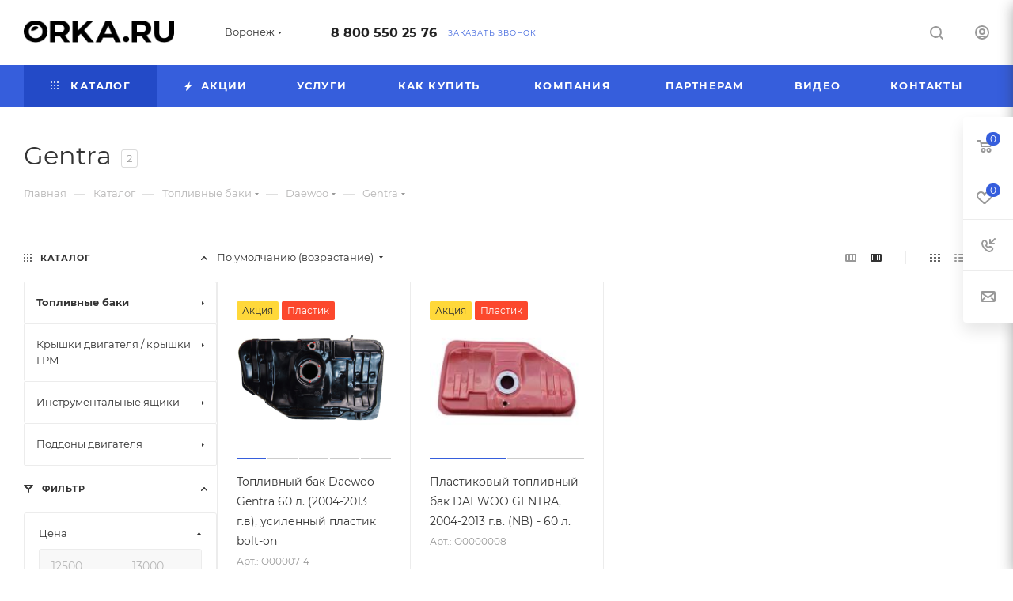

--- FILE ---
content_type: text/html; charset=UTF-8
request_url: https://voronezh.orka.ru/catalog/toplivnye_baki/daewoo/gentra/
body_size: 86951
content:
<!DOCTYPE html>
<html xmlns="http://www.w3.org/1999/xhtml" xml:lang="ru" lang="ru"  >
<head>
	<title>Купить топливные баки для автомобилей Gentra | Орка в Воронеже</title>
	<meta name="viewport" content="initial-scale=1.0, width=device-width, maximum-scale=1" />
	<meta name="HandheldFriendly" content="true" />
	<meta name="yes" content="yes" />
	<meta name="apple-mobile-web-app-status-bar-style" content="black" />
	<meta name="SKYPE_TOOLBAR" content="SKYPE_TOOLBAR_PARSER_COMPATIBLE" />
	<meta http-equiv="Content-Type" content="text/html; charset=UTF-8" />
<meta name="description" content="Бензобаки для семейства автомобилей Gentra в Воронеже | Более 1500 наименований | Гарантия до 5 лет | Доставка по СНГ | Бесплатный звонок 8(800)550-25-76 " />
<script data-skip-moving="true">(function(w, d, n) {var cl = "bx-core";var ht = d.documentElement;var htc = ht ? ht.className : undefined;if (htc === undefined || htc.indexOf(cl) !== -1){return;}var ua = n.userAgent;if (/(iPad;)|(iPhone;)/i.test(ua)){cl += " bx-ios";}else if (/Windows/i.test(ua)){cl += ' bx-win';}else if (/Macintosh/i.test(ua)){cl += " bx-mac";}else if (/Linux/i.test(ua) && !/Android/i.test(ua)){cl += " bx-linux";}else if (/Android/i.test(ua)){cl += " bx-android";}cl += (/(ipad|iphone|android|mobile|touch)/i.test(ua) ? " bx-touch" : " bx-no-touch");cl += w.devicePixelRatio && w.devicePixelRatio >= 2? " bx-retina": " bx-no-retina";if (/AppleWebKit/.test(ua)){cl += " bx-chrome";}else if (/Opera/.test(ua)){cl += " bx-opera";}else if (/Firefox/.test(ua)){cl += " bx-firefox";}ht.className = htc ? htc + " " + cl : cl;})(window, document, navigator);</script>

<link href="/bitrix/css/aspro.max/notice.min.css?17492080032876" rel="stylesheet"/>
<link href="/bitrix/js/ui/design-tokens/dist/ui.design-tokens.min.css?174920794223463" rel="stylesheet"/>
<link href="/bitrix/js/ui/fonts/opensans/ui.font.opensans.min.css?17492079452320" rel="stylesheet"/>
<link href="/bitrix/js/main/popup/dist/main.popup.bundle.min.css?175067339228056" rel="stylesheet"/>
<link href="/bitrix/cache/css/s1/aspro_max/page_03b14cbcd27556c49f86b7746a01398f/page_03b14cbcd27556c49f86b7746a01398f_v1.css?176880496095836" rel="stylesheet"/>
<link href="/bitrix/cache/css/s1/aspro_max/default_47a867beae771f9c161e7de74c8972e1/default_47a867beae771f9c161e7de74c8972e1_v1.css?17688049089228" rel="stylesheet"/>
<link href="/bitrix/cache/css/s1/aspro_max/template_90cd947a67fb4be05256f8579e7519a9/template_90cd947a67fb4be05256f8579e7519a9_v1.css?17688049031074929" rel="stylesheet" data-template-style="true"/>


<script type="extension/settings" data-extension="currency.currency-core">{"region":"ru"}</script>


<link href="/bitrix/templates/aspro_max/css/critical.min.css?174920793324" data-skip-moving="true" rel="stylesheet">
<meta name="theme-color" content="#365edc">
<style>:root{--theme-base-color: #365edc;--theme-base-opacity-color: #365edc1a;--theme-base-color-hue:226;--theme-base-color-saturation:70%;--theme-base-color-lightness:54%;}</style>
<style>html {--theme-page-width: 1500px;--theme-page-width-padding: 30px}</style>
<script data-skip-moving="true">window.lazySizesConfig = window.lazySizesConfig || {};lazySizesConfig.loadMode = 1;lazySizesConfig.expand = 200;lazySizesConfig.expFactor = 1;lazySizesConfig.hFac = 0.1;window.lazySizesConfig.loadHidden = false;window.lazySizesConfig.lazyClass = "lazy";</script>
<script src="/bitrix/templates/aspro_max/js/ls.unveilhooks.min.js" data-skip-moving="true" defer></script>
<script src="/bitrix/templates/aspro_max/js/lazysizes.min.js" data-skip-moving="true" defer></script>
<link href="/bitrix/templates/aspro_max/css/print.min.css?174920793321755" data-template-style="true" rel="stylesheet" media="print">
                    
                    <script data-skip-moving="true" src="/bitrix/js/main/jquery/jquery-3.6.0.min.js"></script>
                    <script data-skip-moving="true" src="/bitrix/templates/aspro_max/js/speed.min.js?=1749207931"></script>
<link rel="apple-touch-icon" sizes="180x180" href="/upload/CMax/469/06n0koqdhgdnxiux02f9smxt3q4qx8ui/5544544Без имени-1.png" />
<meta property="ya:interaction" content="XML_FORM" />
<meta property="ya:interaction:url" content="https://voronezh.orka.ru/catalog/toplivnye_baki/daewoo/gentra/?mode=xml" />
<meta property="og:image" content="https://voronezh.orka.ru:443/upload/iblock/a88/e83z95dertankfstryfrzq8w2duinb6n.png" />
<link rel="image_src" href="https://voronezh.orka.ru:443/upload/iblock/a88/e83z95dertankfstryfrzq8w2duinb6n.png"  />
<meta property="og:title" content="Купить топливные баки для автомобилей Gentra | Орка в Воронеже" />
<meta property="og:type" content="website" />
<meta property="og:url" content="https://voronezh.orka.ru:443/catalog/toplivnye_baki/daewoo/gentra/" />
<meta property="og:description" content="Бензобаки для семейства автомобилей Gentra в Воронеже | Более 1500 наименований | Гарантия до 5 лет | Доставка по СНГ | Бесплатный звонок 8(800)550-25-76 " />
		<style>html {--theme-items-gap:32px;--fixed-header:80px;}</style>	</head>
<body class=" site_s1  fill_bg_n catalog-delayed-btn-Y theme-light" id="main" data-site="/">
		
	<div id="panel"></div>
	
				<!--'start_frame_cache_basketitems-component-block'-->												<div id="ajax_basket"></div>
					<!--'end_frame_cache_basketitems-component-block'-->								<div class="cd-modal-bg"></div>
		<script data-skip-moving="true">var solutionName = 'arMaxOptions';</script>
		<script src="/bitrix/templates/aspro_max/js/setTheme.php?site_id=s1&site_dir=/" data-skip-moving="true"></script>
				<div class="wrapper1  header_bgcolored long_header colored_header with_left_block  catalog_page basket_fly fly2 basket_fill_WHITE side_LEFT block_side_NORMAL catalog_icons_N banner_auto with_fast_view mheader-v1 header-v1 header-font-lower_N regions_Y title_position_LEFT footer-v1_custom front-vindex1 mfixed_Y mfixed_view_always title-v3 lazy_Y with_phones compact-catalog dark-hover-overlay normal-catalog-img landing-normal big-banners-mobile-normal bottom-icons-panel-N compact-breadcrumbs-N catalog-delayed-btn-Y  ">

<div class="mega_fixed_menu scrollblock">
	<div class="maxwidth-theme">
		<svg class="svg svg-close" width="14" height="14" viewBox="0 0 14 14">
		  <path data-name="Rounded Rectangle 568 copy 16" d="M1009.4,953l5.32,5.315a0.987,0.987,0,0,1,0,1.4,1,1,0,0,1-1.41,0L1008,954.4l-5.32,5.315a0.991,0.991,0,0,1-1.4-1.4L1006.6,953l-5.32-5.315a0.991,0.991,0,0,1,1.4-1.4l5.32,5.315,5.31-5.315a1,1,0,0,1,1.41,0,0.987,0.987,0,0,1,0,1.4Z" transform="translate(-1001 -946)"></path>
		</svg>
		<i class="svg svg-close mask arrow"></i>
		<div class="row">
			<div class="col-md-9">
				<div class="left_menu_block">
					<div class="logo_block flexbox flexbox--row align-items-normal">
						<div class="logo">
							<a href="/"><img src="/upload/CMax/db1/pjjmoj52e8zdna2310efs0cp23939ao6.png" alt="Сайт по умолчанию" title="Сайт по умолчанию" data-src="" /></a>						</div>
						<div class="top-description addr">
							Союз производителей топливных баков						</div>
					</div>
					<div class="search_block">
						<div class="search_wrap">
							<div class="search-block">
									<div class="search-wrapper">
		<div id="title-search_mega_menu">
			<form action="/catalog/" class="search">
				<div class="search-input-div">
					<input class="search-input" id="title-search-input_mega_menu" type="text" name="q" value="" placeholder="Поиск" size="20" maxlength="50" autocomplete="off" />
				</div>
				<div class="search-button-div">
					<button class="btn btn-search" type="submit" name="s" value="Найти"><i class="svg search2  inline " aria-hidden="true"><svg width="17" height="17" ><use xlink:href="/bitrix/templates/aspro_max/images/svg/header_icons_srite.svg?1754995397#search"></use></svg></i></button>
					
					<span class="close-block inline-search-hide"><span class="svg svg-close close-icons"></span></span>
				</div>
			</form>
		</div>
	</div>
							</div>
						</div>
					</div>
										<!-- noindex -->

	<div class="burger_menu_wrapper">
		
			<div class="top_link_wrapper">
				<div class="menu-item dropdown catalog wide_menu   active">
					<div class="wrap">
						<a class="dropdown-toggle" href="/catalog/">
							<div class="link-title color-theme-hover">
																	<i class="svg inline  svg-inline-icon_catalog" aria-hidden="true" ><svg xmlns="http://www.w3.org/2000/svg" width="10" height="10" viewBox="0 0 10 10"><path  data-name="Rounded Rectangle 969 copy 7" class="cls-1" d="M644,76a1,1,0,1,1-1,1A1,1,0,0,1,644,76Zm4,0a1,1,0,1,1-1,1A1,1,0,0,1,648,76Zm4,0a1,1,0,1,1-1,1A1,1,0,0,1,652,76Zm-8,4a1,1,0,1,1-1,1A1,1,0,0,1,644,80Zm4,0a1,1,0,1,1-1,1A1,1,0,0,1,648,80Zm4,0a1,1,0,1,1-1,1A1,1,0,0,1,652,80Zm-8,4a1,1,0,1,1-1,1A1,1,0,0,1,644,84Zm4,0a1,1,0,1,1-1,1A1,1,0,0,1,648,84Zm4,0a1,1,0,1,1-1,1A1,1,0,0,1,652,84Z" transform="translate(-643 -76)"/></svg></i>																Каталог							</div>
						</a>
													<span class="tail"></span>
							<div class="burger-dropdown-menu row">
								<div class="menu-wrapper" >
									
																														<div class="col-md-4 dropdown-submenu active has_img">
																						<a href="/catalog/toplivnye_baki/" class="color-theme-hover" title="Топливные баки">
												<span class="name option-font-bold">Топливные баки</span>
											</a>
																								<div class="burger-dropdown-menu toggle_menu">
																																									<div class="menu-item  dropdown-submenu ">
															<a href="/catalog/toplivnye_baki/mitsubishi/" title="Mitsubishi">
																<span class="name color-theme-hover">Mitsubishi</span>
															</a>
																															<div class="burger-dropdown-menu with_padding">
																																			<div class="menu-item ">
																			<a href="/catalog/toplivnye_baki/mitsubishi/airtrek/" title="Airtrek">
																				<span class="name color-theme-hover">Airtrek</span>
																			</a>
																		</div>
																																			<div class="menu-item ">
																			<a href="/catalog/toplivnye_baki/mitsubishi/challenger/" title="Challenger">
																				<span class="name color-theme-hover">Challenger</span>
																			</a>
																		</div>
																																			<div class="menu-item ">
																			<a href="/catalog/toplivnye_baki/mitsubishi/delica/" title="Delica">
																				<span class="name color-theme-hover">Delica</span>
																			</a>
																		</div>
																																			<div class="menu-item ">
																			<a href="/catalog/toplivnye_baki/mitsubishi/dion/" title="Dion">
																				<span class="name color-theme-hover">Dion</span>
																			</a>
																		</div>
																																			<div class="menu-item ">
																			<a href="/catalog/toplivnye_baki/mitsubishi/mitsubishi_eclipse_cross_4wd/" title="Eclipse Cross (4WD)">
																				<span class="name color-theme-hover">Eclipse Cross (4WD)</span>
																			</a>
																		</div>
																																			<div class="menu-item ">
																			<a href="/catalog/toplivnye_baki/mitsubishi/endeavor_1/" title="Endeavor 1">
																				<span class="name color-theme-hover">Endeavor 1</span>
																			</a>
																		</div>
																																			<div class="menu-item ">
																			<a href="/catalog/toplivnye_baki/mitsubishi/galant/" title="Galant">
																				<span class="name color-theme-hover">Galant</span>
																			</a>
																		</div>
																																			<div class="menu-item ">
																			<a href="/catalog/toplivnye_baki/mitsubishi/grandis/" title="Grandis">
																				<span class="name color-theme-hover">Grandis</span>
																			</a>
																		</div>
																																			<div class="menu-item ">
																			<a href="/catalog/toplivnye_baki/mitsubishi/l200/" title="L200">
																				<span class="name color-theme-hover">L200</span>
																			</a>
																		</div>
																																			<div class="menu-item ">
																			<a href="/catalog/toplivnye_baki/mitsubishi/lancer_10/" title="Lancer 10">
																				<span class="name color-theme-hover">Lancer 10</span>
																			</a>
																		</div>
																																			<div class="menu-item ">
																			<a href="/catalog/toplivnye_baki/mitsubishi/lancer_10_evolution/" title="Lancer 10 EVOLUTION">
																				<span class="name color-theme-hover">Lancer 10 EVOLUTION</span>
																			</a>
																		</div>
																																			<div class="menu-item ">
																			<a href="/catalog/toplivnye_baki/mitsubishi/lancer_9/" title="Lancer 9">
																				<span class="name color-theme-hover">Lancer 9</span>
																			</a>
																		</div>
																																			<div class="menu-item ">
																			<a href="/catalog/toplivnye_baki/mitsubishi/montero_2_korotysh/" title="Montero 2 коротыш">
																				<span class="name color-theme-hover">Montero 2 коротыш</span>
																			</a>
																		</div>
																																			<div class="menu-item ">
																			<a href="/catalog/toplivnye_baki/mitsubishi/montero_sport_1/" title="Montero Sport 1">
																				<span class="name color-theme-hover">Montero Sport 1</span>
																			</a>
																		</div>
																																			<div class="menu-item ">
																			<a href="/catalog/toplivnye_baki/mitsubishi/nativa/" title="Nativa">
																				<span class="name color-theme-hover">Nativa</span>
																			</a>
																		</div>
																																			<div class="menu-item ">
																			<a href="/catalog/toplivnye_baki/mitsubishi/outlander_1/" title="Outlander 1">
																				<span class="name color-theme-hover">Outlander 1</span>
																			</a>
																		</div>
																																			<div class="menu-item ">
																			<a href="/catalog/toplivnye_baki/mitsubishi/outlander_2/" title="Outlander 2">
																				<span class="name color-theme-hover">Outlander 2</span>
																			</a>
																		</div>
																																			<div class="menu-item ">
																			<a href="/catalog/toplivnye_baki/mitsubishi/outlander_xl/" title="Outlander XL">
																				<span class="name color-theme-hover">Outlander XL</span>
																			</a>
																		</div>
																																			<div class="menu-item ">
																			<a href="/catalog/toplivnye_baki/mitsubishi/pajero_2/" title="Pajero 2">
																				<span class="name color-theme-hover">Pajero 2</span>
																			</a>
																		</div>
																																			<div class="menu-item ">
																			<a href="/catalog/toplivnye_baki/mitsubishi/pajero_2_korotysh/" title="Pajero 2 коротыш">
																				<span class="name color-theme-hover">Pajero 2 коротыш</span>
																			</a>
																		</div>
																																			<div class="menu-item ">
																			<a href="/catalog/toplivnye_baki/mitsubishi/pajero_3/" title="Pajero 3">
																				<span class="name color-theme-hover">Pajero 3</span>
																			</a>
																		</div>
																																			<div class="menu-item ">
																			<a href="/catalog/toplivnye_baki/mitsubishi/pajero_3_korotysh/" title="Pajero 3 коротыш">
																				<span class="name color-theme-hover">Pajero 3 коротыш</span>
																			</a>
																		</div>
																																			<div class="menu-item ">
																			<a href="/catalog/toplivnye_baki/mitsubishi/pajero_4/" title="Pajero 4">
																				<span class="name color-theme-hover">Pajero 4</span>
																			</a>
																		</div>
																																			<div class="menu-item ">
																			<a href="/catalog/toplivnye_baki/mitsubishi/pajero_4_korotysh/" title="Pajero 4 коротыш">
																				<span class="name color-theme-hover">Pajero 4 коротыш</span>
																			</a>
																		</div>
																																			<div class="menu-item ">
																			<a href="/catalog/toplivnye_baki/mitsubishi/pajero_pinin/" title="Pajero Pinin">
																				<span class="name color-theme-hover">Pajero Pinin</span>
																			</a>
																		</div>
																																			<div class="menu-item ">
																			<a href="/catalog/toplivnye_baki/mitsubishi/pajero_sport_1/" title="Pajero sport 1">
																				<span class="name color-theme-hover">Pajero sport 1</span>
																			</a>
																		</div>
																																			<div class="menu-item ">
																			<a href="/catalog/toplivnye_baki/mitsubishi/pajero_sport_2/" title="Pajero sport 2">
																				<span class="name color-theme-hover">Pajero sport 2</span>
																			</a>
																		</div>
																																			<div class="menu-item ">
																			<a href="/catalog/toplivnye_baki/mitsubishi/pajero_sport_3/" title="Pajero sport 3">
																				<span class="name color-theme-hover">Pajero sport 3</span>
																			</a>
																		</div>
																																			<div class="menu-item ">
																			<a href="/catalog/toplivnye_baki/mitsubishi/space_gear/" title="Space Gear">
																				<span class="name color-theme-hover">Space Gear</span>
																			</a>
																		</div>
																																			<div class="menu-item ">
																			<a href="/catalog/toplivnye_baki/mitsubishi/askh/" title="АSХ">
																				<span class="name color-theme-hover">АSХ</span>
																			</a>
																		</div>
																																	</div>
																													</div>
																																									<div class="menu-item  dropdown-submenu ">
															<a href="/catalog/toplivnye_baki/kia/" title="KIA">
																<span class="name color-theme-hover">KIA</span>
															</a>
																															<div class="burger-dropdown-menu with_padding">
																																			<div class="menu-item ">
																			<a href="/catalog/toplivnye_baki/kia/carnival/" title="Carnival">
																				<span class="name color-theme-hover">Carnival</span>
																			</a>
																		</div>
																																			<div class="menu-item ">
																			<a href="/catalog/toplivnye_baki/kia/carnival_2/" title="Carnival 2">
																				<span class="name color-theme-hover">Carnival 2</span>
																			</a>
																		</div>
																																			<div class="menu-item ">
																			<a href="/catalog/toplivnye_baki/kia/ceed/" title="Ceed">
																				<span class="name color-theme-hover">Ceed</span>
																			</a>
																		</div>
																																			<div class="menu-item ">
																			<a href="/catalog/toplivnye_baki/kia/cerato/" title="Cerato">
																				<span class="name color-theme-hover">Cerato</span>
																			</a>
																		</div>
																																			<div class="menu-item ">
																			<a href="/catalog/toplivnye_baki/kia/magentis/" title="Magentis">
																				<span class="name color-theme-hover">Magentis</span>
																			</a>
																		</div>
																																			<div class="menu-item ">
																			<a href="/catalog/toplivnye_baki/kia/pride/" title="Pride">
																				<span class="name color-theme-hover">Pride</span>
																			</a>
																		</div>
																																			<div class="menu-item ">
																			<a href="/catalog/toplivnye_baki/kia/rio_2_2005_2011/" title="Rio 2">
																				<span class="name color-theme-hover">Rio 2</span>
																			</a>
																		</div>
																																			<div class="menu-item ">
																			<a href="/catalog/toplivnye_baki/kia/rio_3/" title="Rio 3">
																				<span class="name color-theme-hover">Rio 3</span>
																			</a>
																		</div>
																																			<div class="menu-item ">
																			<a href="/catalog/toplivnye_baki/kia/sedona/" title="Sedona">
																				<span class="name color-theme-hover">Sedona</span>
																			</a>
																		</div>
																																			<div class="menu-item ">
																			<a href="/catalog/toplivnye_baki/kia/sorento/" title="Sorento">
																				<span class="name color-theme-hover">Sorento</span>
																			</a>
																		</div>
																																			<div class="menu-item ">
																			<a href="/catalog/toplivnye_baki/kia/spectra/" title="Spectra">
																				<span class="name color-theme-hover">Spectra</span>
																			</a>
																		</div>
																																			<div class="menu-item ">
																			<a href="/catalog/toplivnye_baki/kia/sportage_1/" title="Sportage 1">
																				<span class="name color-theme-hover">Sportage 1</span>
																			</a>
																		</div>
																																			<div class="menu-item ">
																			<a href="/catalog/toplivnye_baki/kia/sportage_2/" title="Sportage 2">
																				<span class="name color-theme-hover">Sportage 2</span>
																			</a>
																		</div>
																																			<div class="menu-item ">
																			<a href="/catalog/toplivnye_baki/kia/venga/" title="Venga">
																				<span class="name color-theme-hover">Venga</span>
																			</a>
																		</div>
																																	</div>
																													</div>
																																									<div class="menu-item  dropdown-submenu ">
															<a href="/catalog/toplivnye_baki/hyundai/" title="Hyundai">
																<span class="name color-theme-hover">Hyundai</span>
															</a>
																															<div class="burger-dropdown-menu with_padding">
																																			<div class="menu-item ">
																			<a href="/catalog/toplivnye_baki/hyundai/i20/" title=" i20">
																				<span class="name color-theme-hover"> i20</span>
																			</a>
																		</div>
																																			<div class="menu-item ">
																			<a href="/catalog/toplivnye_baki/hyundai/accent/" title="Accent">
																				<span class="name color-theme-hover">Accent</span>
																			</a>
																		</div>
																																			<div class="menu-item ">
																			<a href="/catalog/toplivnye_baki/hyundai/click/" title="Click">
																				<span class="name color-theme-hover">Click</span>
																			</a>
																		</div>
																																			<div class="menu-item ">
																			<a href="/catalog/toplivnye_baki/hyundai/elantra/" title="Elantra">
																				<span class="name color-theme-hover">Elantra</span>
																			</a>
																		</div>
																																			<div class="menu-item ">
																			<a href="/catalog/toplivnye_baki/hyundai/galloper/" title="GALLOPER">
																				<span class="name color-theme-hover">GALLOPER</span>
																			</a>
																		</div>
																																			<div class="menu-item ">
																			<a href="/catalog/toplivnye_baki/hyundai/getz/" title="Getz">
																				<span class="name color-theme-hover">Getz</span>
																			</a>
																		</div>
																																			<div class="menu-item ">
																			<a href="/catalog/toplivnye_baki/hyundai/h100/" title="H100">
																				<span class="name color-theme-hover">H100</span>
																			</a>
																		</div>
																																			<div class="menu-item ">
																			<a href="/catalog/toplivnye_baki/hyundai/i10/" title="i10">
																				<span class="name color-theme-hover">i10</span>
																			</a>
																		</div>
																																			<div class="menu-item ">
																			<a href="/catalog/toplivnye_baki/hyundai/i30/" title="i30">
																				<span class="name color-theme-hover">i30</span>
																			</a>
																		</div>
																																			<div class="menu-item ">
																			<a href="/catalog/toplivnye_baki/hyundai/i40/" title="i40">
																				<span class="name color-theme-hover">i40</span>
																			</a>
																		</div>
																																			<div class="menu-item ">
																			<a href="/catalog/toplivnye_baki/hyundai/ix20/" title="IX20">
																				<span class="name color-theme-hover">IX20</span>
																			</a>
																		</div>
																																			<div class="menu-item ">
																			<a href="/catalog/toplivnye_baki/hyundai/ix35/" title="ix35">
																				<span class="name color-theme-hover">ix35</span>
																			</a>
																		</div>
																																			<div class="menu-item ">
																			<a href="/catalog/toplivnye_baki/hyundai/matrix/" title="Matrix">
																				<span class="name color-theme-hover">Matrix</span>
																			</a>
																		</div>
																																			<div class="menu-item ">
																			<a href="/catalog/toplivnye_baki/hyundai/santa_fe/" title="Santa Fe">
																				<span class="name color-theme-hover">Santa Fe</span>
																			</a>
																		</div>
																																			<div class="menu-item ">
																			<a href="/catalog/toplivnye_baki/hyundai/solaris/" title="Solaris">
																				<span class="name color-theme-hover">Solaris</span>
																			</a>
																		</div>
																																			<div class="menu-item ">
																			<a href="/catalog/toplivnye_baki/hyundai/sonata/" title="Sonata">
																				<span class="name color-theme-hover">Sonata</span>
																			</a>
																		</div>
																																			<div class="menu-item ">
																			<a href="/catalog/toplivnye_baki/hyundai/tucson/" title="Tucson">
																				<span class="name color-theme-hover">Tucson</span>
																			</a>
																		</div>
																																			<div class="menu-item ">
																			<a href="/catalog/toplivnye_baki/hyundai/verna/" title="Verna">
																				<span class="name color-theme-hover">Verna</span>
																			</a>
																		</div>
																																	</div>
																													</div>
																																									<div class="menu-item  dropdown-submenu ">
															<a href="/catalog/toplivnye_baki/chevrolet/" title="Chevrolet">
																<span class="name color-theme-hover">Chevrolet</span>
															</a>
																															<div class="burger-dropdown-menu with_padding">
																																			<div class="menu-item ">
																			<a href="/catalog/toplivnye_baki/chevrolet/aveo/" title="Aveo">
																				<span class="name color-theme-hover">Aveo</span>
																			</a>
																		</div>
																																			<div class="menu-item ">
																			<a href="/catalog/toplivnye_baki/chevrolet/blazer/" title="Blazer">
																				<span class="name color-theme-hover">Blazer</span>
																			</a>
																		</div>
																																			<div class="menu-item ">
																			<a href="/catalog/toplivnye_baki/chevrolet/cobalt/" title="Cobalt">
																				<span class="name color-theme-hover">Cobalt</span>
																			</a>
																		</div>
																																			<div class="menu-item ">
																			<a href="/catalog/toplivnye_baki/chevrolet/epica/" title="Epica">
																				<span class="name color-theme-hover">Epica</span>
																			</a>
																		</div>
																																			<div class="menu-item ">
																			<a href="/catalog/toplivnye_baki/chevrolet/kalos/" title="Kalos">
																				<span class="name color-theme-hover">Kalos</span>
																			</a>
																		</div>
																																			<div class="menu-item ">
																			<a href="/catalog/toplivnye_baki/chevrolet/lacetti/" title="Lacetti">
																				<span class="name color-theme-hover">Lacetti</span>
																			</a>
																		</div>
																																			<div class="menu-item ">
																			<a href="/catalog/toplivnye_baki/chevrolet/lanos/" title="Lanos">
																				<span class="name color-theme-hover">Lanos</span>
																			</a>
																		</div>
																																			<div class="menu-item ">
																			<a href="/catalog/toplivnye_baki/chevrolet/optra/" title="Optra">
																				<span class="name color-theme-hover">Optra</span>
																			</a>
																		</div>
																																			<div class="menu-item ">
																			<a href="/catalog/toplivnye_baki/chevrolet/rezzo/" title="Rezzo">
																				<span class="name color-theme-hover">Rezzo</span>
																			</a>
																		</div>
																																			<div class="menu-item ">
																			<a href="/catalog/toplivnye_baki/chevrolet/tacuma/" title="Tacuma">
																				<span class="name color-theme-hover">Tacuma</span>
																			</a>
																		</div>
																																			<div class="menu-item ">
																			<a href="/catalog/toplivnye_baki/chevrolet/tracker/" title="Tracker">
																				<span class="name color-theme-hover">Tracker</span>
																			</a>
																		</div>
																																			<div class="menu-item ">
																			<a href="/catalog/toplivnye_baki/chevrolet/vivant/" title="Vivant">
																				<span class="name color-theme-hover">Vivant</span>
																			</a>
																		</div>
																																	</div>
																													</div>
																																									<div class="menu-item  dropdown-submenu active">
															<a href="/catalog/toplivnye_baki/daewoo/" title="Daewoo">
																<span class="name color-theme-hover">Daewoo</span>
															</a>
																															<div class="burger-dropdown-menu with_padding">
																																			<div class="menu-item active">
																			<a href="/catalog/toplivnye_baki/daewoo/gentra/" title="Gentra">
																				<span class="name color-theme-hover">Gentra</span>
																			</a>
																		</div>
																																			<div class="menu-item ">
																			<a href="/catalog/toplivnye_baki/daewoo/kalos_daewoo/" title="Kalos">
																				<span class="name color-theme-hover">Kalos</span>
																			</a>
																		</div>
																																			<div class="menu-item ">
																			<a href="/catalog/toplivnye_baki/daewoo/daewoo_lanos/" title="Lanos">
																				<span class="name color-theme-hover">Lanos</span>
																			</a>
																		</div>
																																			<div class="menu-item ">
																			<a href="/catalog/toplivnye_baki/daewoo/matiz/" title="Matiz">
																				<span class="name color-theme-hover">Matiz</span>
																			</a>
																		</div>
																																			<div class="menu-item ">
																			<a href="/catalog/toplivnye_baki/daewoo/nubira/" title="Nubira">
																				<span class="name color-theme-hover">Nubira</span>
																			</a>
																		</div>
																																	</div>
																													</div>
																																									<div class="menu-item  dropdown-submenu ">
															<a href="/catalog/toplivnye_baki/toyota/" title="Toyota">
																<span class="name color-theme-hover">Toyota</span>
															</a>
																															<div class="burger-dropdown-menu with_padding">
																																			<div class="menu-item ">
																			<a href="/catalog/toplivnye_baki/toyota/funcargo/" title=" Funcargo">
																				<span class="name color-theme-hover"> Funcargo</span>
																			</a>
																		</div>
																																			<div class="menu-item ">
																			<a href="/catalog/toplivnye_baki/toyota/avensis_verso/" title="Avensis Verso">
																				<span class="name color-theme-hover">Avensis Verso</span>
																			</a>
																		</div>
																																			<div class="menu-item ">
																			<a href="/catalog/toplivnye_baki/toyota/bb/" title="bB">
																				<span class="name color-theme-hover">bB</span>
																			</a>
																		</div>
																																			<div class="menu-item ">
																			<a href="/catalog/toplivnye_baki/toyota/camry_v30/" title="Camry V30">
																				<span class="name color-theme-hover">Camry V30</span>
																			</a>
																		</div>
																																			<div class="menu-item ">
																			<a href="/catalog/toplivnye_baki/toyota/camry_v40/" title="Camry V40">
																				<span class="name color-theme-hover">Camry V40</span>
																			</a>
																		</div>
																																			<div class="menu-item ">
																			<a href="/catalog/toplivnye_baki/toyota/camry_v50/" title="Camry V50">
																				<span class="name color-theme-hover">Camry V50</span>
																			</a>
																		</div>
																																			<div class="menu-item ">
																			<a href="/catalog/toplivnye_baki/toyota/toyota_corolla_e120/" title="Corolla">
																				<span class="name color-theme-hover">Corolla</span>
																			</a>
																		</div>
																																			<div class="menu-item ">
																			<a href="/catalog/toplivnye_baki/toyota/corolla_verso/" title="Corolla Verso">
																				<span class="name color-theme-hover">Corolla Verso</span>
																			</a>
																		</div>
																																			<div class="menu-item ">
																			<a href="/catalog/toplivnye_baki/toyota/toyota_corolla_verso_e12/" title="Corolla Verso E120">
																				<span class="name color-theme-hover">Corolla Verso E120</span>
																			</a>
																		</div>
																																			<div class="menu-item ">
																			<a href="/catalog/toplivnye_baki/toyota/harrier/" title="Harrier">
																				<span class="name color-theme-hover">Harrier</span>
																			</a>
																		</div>
																																			<div class="menu-item ">
																			<a href="/catalog/toplivnye_baki/toyota/hiace/" title="Hiace">
																				<span class="name color-theme-hover">Hiace</span>
																			</a>
																		</div>
																																			<div class="menu-item ">
																			<a href="/catalog/toplivnye_baki/toyota/ist/" title="ist">
																				<span class="name color-theme-hover">ist</span>
																			</a>
																		</div>
																																			<div class="menu-item ">
																			<a href="/catalog/toplivnye_baki/toyota/kluger/" title="Kluger">
																				<span class="name color-theme-hover">Kluger</span>
																			</a>
																		</div>
																																			<div class="menu-item ">
																			<a href="/catalog/toplivnye_baki/toyota/land_cruiser_100/" title="Land Cruiser 100">
																				<span class="name color-theme-hover">Land Cruiser 100</span>
																			</a>
																		</div>
																																			<div class="menu-item ">
																			<a href="/catalog/toplivnye_baki/toyota/land_cruiser_90/" title="Land Cruiser 90">
																				<span class="name color-theme-hover">Land Cruiser 90</span>
																			</a>
																		</div>
																																			<div class="menu-item ">
																			<a href="/catalog/toplivnye_baki/toyota/platz/" title="Platz">
																				<span class="name color-theme-hover">Platz</span>
																			</a>
																		</div>
																																			<div class="menu-item ">
																			<a href="/catalog/toplivnye_baki/toyota/rav_4/" title="RAV 4">
																				<span class="name color-theme-hover">RAV 4</span>
																			</a>
																		</div>
																																			<div class="menu-item ">
																			<a href="/catalog/toplivnye_baki/toyota/sequoia/" title="Sequoia">
																				<span class="name color-theme-hover">Sequoia</span>
																			</a>
																		</div>
																																			<div class="menu-item ">
																			<a href="/catalog/toplivnye_baki/toyota/vitz/" title="Vitz">
																				<span class="name color-theme-hover">Vitz</span>
																			</a>
																		</div>
																																			<div class="menu-item ">
																			<a href="/catalog/toplivnye_baki/toyota/windom/" title="Windom">
																				<span class="name color-theme-hover">Windom</span>
																			</a>
																		</div>
																																			<div class="menu-item ">
																			<a href="/catalog/toplivnye_baki/toyota/yaris/" title="Yaris">
																				<span class="name color-theme-hover">Yaris</span>
																			</a>
																		</div>
																																	</div>
																													</div>
																																									<div class="menu-item  dropdown-submenu ">
															<a href="/catalog/toplivnye_baki/ssangyong/" title="SsangYong">
																<span class="name color-theme-hover">SsangYong</span>
															</a>
																															<div class="burger-dropdown-menu with_padding">
																																			<div class="menu-item ">
																			<a href="/catalog/toplivnye_baki/ssangyong/actyon/" title="Actyon">
																				<span class="name color-theme-hover">Actyon</span>
																			</a>
																		</div>
																																			<div class="menu-item ">
																			<a href="/catalog/toplivnye_baki/ssangyong/kyron/" title="Kyron">
																				<span class="name color-theme-hover">Kyron</span>
																			</a>
																		</div>
																																			<div class="menu-item ">
																			<a href="/catalog/toplivnye_baki/ssangyong/musso/" title="Musso">
																				<span class="name color-theme-hover">Musso</span>
																			</a>
																		</div>
																																			<div class="menu-item ">
																			<a href="/catalog/toplivnye_baki/ssangyong/rexton_1/" title="Rexton 1">
																				<span class="name color-theme-hover">Rexton 1</span>
																			</a>
																		</div>
																																			<div class="menu-item ">
																			<a href="/catalog/toplivnye_baki/ssangyong/rexton_2/" title="Rexton 2">
																				<span class="name color-theme-hover">Rexton 2</span>
																			</a>
																		</div>
																																	</div>
																													</div>
																																									<div class="menu-item  dropdown-submenu ">
															<a href="/catalog/toplivnye_baki/fiat/" title="Fiat">
																<span class="name color-theme-hover">Fiat</span>
															</a>
																															<div class="burger-dropdown-menu with_padding">
																																			<div class="menu-item ">
																			<a href="/catalog/toplivnye_baki/fiat/sahin/" title=" Sahin">
																				<span class="name color-theme-hover"> Sahin</span>
																			</a>
																		</div>
																																			<div class="menu-item ">
																			<a href="/catalog/toplivnye_baki/fiat/seat/" title="124">
																				<span class="name color-theme-hover">124</span>
																			</a>
																		</div>
																																			<div class="menu-item ">
																			<a href="/catalog/toplivnye_baki/fiat/albea/" title="Albea">
																				<span class="name color-theme-hover">Albea</span>
																			</a>
																		</div>
																																			<div class="menu-item ">
																			<a href="/catalog/toplivnye_baki/fiat/dogan/" title="Dogan">
																				<span class="name color-theme-hover">Dogan</span>
																			</a>
																		</div>
																																			<div class="menu-item ">
																			<a href="/catalog/toplivnye_baki/fiat/ducato/" title="Ducato">
																				<span class="name color-theme-hover">Ducato</span>
																			</a>
																		</div>
																																			<div class="menu-item ">
																			<a href="/catalog/toplivnye_baki/fiat/fiorino/" title="Fiorino">
																				<span class="name color-theme-hover">Fiorino</span>
																			</a>
																		</div>
																																			<div class="menu-item ">
																			<a href="/catalog/toplivnye_baki/fiat/karta/" title="Kartal">
																				<span class="name color-theme-hover">Kartal</span>
																			</a>
																		</div>
																																			<div class="menu-item ">
																			<a href="/catalog/toplivnye_baki/fiat/linea/" title="Linea">
																				<span class="name color-theme-hover">Linea</span>
																			</a>
																		</div>
																																			<div class="menu-item ">
																			<a href="/catalog/toplivnye_baki/fiat/murat_/" title="Murat ">
																				<span class="name color-theme-hover">Murat </span>
																			</a>
																		</div>
																																			<div class="menu-item ">
																			<a href="/catalog/toplivnye_baki/fiat/nuevo/" title="Nuova">
																				<span class="name color-theme-hover">Nuova</span>
																			</a>
																		</div>
																																			<div class="menu-item ">
																			<a href="/catalog/toplivnye_baki/fiat/palio/" title="Palio">
																				<span class="name color-theme-hover">Palio</span>
																			</a>
																		</div>
																																			<div class="menu-item ">
																			<a href="/catalog/toplivnye_baki/fiat/qubo/" title="Qubo">
																				<span class="name color-theme-hover">Qubo</span>
																			</a>
																		</div>
																																			<div class="menu-item ">
																			<a href="/catalog/toplivnye_baki/fiat/seicento/" title="Seicento">
																				<span class="name color-theme-hover">Seicento</span>
																			</a>
																		</div>
																																			<div class="menu-item ">
																			<a href="/catalog/toplivnye_baki/fiat/siena/" title="Siena">
																				<span class="name color-theme-hover">Siena</span>
																			</a>
																		</div>
																																			<div class="menu-item ">
																			<a href="/catalog/toplivnye_baki/fiat/uno/" title="Uno">
																				<span class="name color-theme-hover">Uno</span>
																			</a>
																		</div>
																																	</div>
																													</div>
																																									<div class="menu-item  dropdown-submenu ">
															<a href="/catalog/toplivnye_baki/peugeot/" title="Peugeot">
																<span class="name color-theme-hover">Peugeot</span>
															</a>
																															<div class="burger-dropdown-menu with_padding">
																																			<div class="menu-item ">
																			<a href="/catalog/toplivnye_baki/peugeot/bipper/" title="Bipper">
																				<span class="name color-theme-hover">Bipper</span>
																			</a>
																		</div>
																																			<div class="menu-item ">
																			<a href="/catalog/toplivnye_baki/peugeot/bipper_tepee/" title="Bipper Tepee">
																				<span class="name color-theme-hover">Bipper Tepee</span>
																			</a>
																		</div>
																																			<div class="menu-item ">
																			<a href="/catalog/toplivnye_baki/peugeot/peugeot_4007_4008/" title="Peugeot 4007/4008">
																				<span class="name color-theme-hover">Peugeot 4007/4008</span>
																			</a>
																		</div>
																																	</div>
																													</div>
																																									<div class="menu-item  dropdown-submenu ">
															<a href="/catalog/toplivnye_baki/suzuki/" title="Suzuki">
																<span class="name color-theme-hover">Suzuki</span>
															</a>
																															<div class="burger-dropdown-menu with_padding">
																																			<div class="menu-item ">
																			<a href="/catalog/toplivnye_baki/suzuki/escudo/" title="Escudo">
																				<span class="name color-theme-hover">Escudo</span>
																			</a>
																		</div>
																																			<div class="menu-item ">
																			<a href="/catalog/toplivnye_baki/suzuki/grand_vitara_1/" title="Grand Vitara 1">
																				<span class="name color-theme-hover">Grand Vitara 1</span>
																			</a>
																		</div>
																																			<div class="menu-item ">
																			<a href="/catalog/toplivnye_baki/suzuki/grand_vitara_2/" title="Grand Vitara 2">
																				<span class="name color-theme-hover">Grand Vitara 2</span>
																			</a>
																		</div>
																																			<div class="menu-item ">
																			<a href="/catalog/toplivnye_baki/suzuki/ignis/" title="Ignis">
																				<span class="name color-theme-hover">Ignis</span>
																			</a>
																		</div>
																																			<div class="menu-item ">
																			<a href="/catalog/toplivnye_baki/suzuki/kizashi/" title="Kizashi">
																				<span class="name color-theme-hover">Kizashi</span>
																			</a>
																		</div>
																																			<div class="menu-item ">
																			<a href="/catalog/toplivnye_baki/suzuki/liana/" title="Liana">
																				<span class="name color-theme-hover">Liana</span>
																			</a>
																		</div>
																																			<div class="menu-item ">
																			<a href="/catalog/toplivnye_baki/suzuki/sidekick/" title="Sidekick">
																				<span class="name color-theme-hover">Sidekick</span>
																			</a>
																		</div>
																																			<div class="menu-item ">
																			<a href="/catalog/toplivnye_baki/suzuki/swift/" title="Swift">
																				<span class="name color-theme-hover">Swift</span>
																			</a>
																		</div>
																																			<div class="menu-item ">
																			<a href="/catalog/toplivnye_baki/suzuki/sx4/" title="SX4">
																				<span class="name color-theme-hover">SX4</span>
																			</a>
																		</div>
																																			<div class="menu-item ">
																			<a href="/catalog/toplivnye_baki/suzuki/wagon/" title="Wagon">
																				<span class="name color-theme-hover">Wagon</span>
																			</a>
																		</div>
																																	</div>
																													</div>
																																									<div class="menu-item collapsed dropdown-submenu ">
															<a href="/catalog/toplivnye_baki/chery/" title="Chery">
																<span class="name color-theme-hover">Chery</span>
															</a>
																															<div class="burger-dropdown-menu with_padding">
																																			<div class="menu-item ">
																			<a href="/catalog/toplivnye_baki/chery/chery_fora_a21/" title="Fora A21">
																				<span class="name color-theme-hover">Fora A21</span>
																			</a>
																		</div>
																																			<div class="menu-item ">
																			<a href="/catalog/toplivnye_baki/chery/tiggo/" title="Tiggo">
																				<span class="name color-theme-hover">Tiggo</span>
																			</a>
																		</div>
																																	</div>
																													</div>
																																									<div class="menu-item collapsed dropdown-submenu ">
															<a href="/catalog/toplivnye_baki/opel/" title="Opel">
																<span class="name color-theme-hover">Opel</span>
															</a>
																															<div class="burger-dropdown-menu with_padding">
																																			<div class="menu-item ">
																			<a href="/catalog/toplivnye_baki/opel/kadett/" title=" Kadett">
																				<span class="name color-theme-hover"> Kadett</span>
																			</a>
																		</div>
																																			<div class="menu-item ">
																			<a href="/catalog/toplivnye_baki/opel/agila/" title="Agila">
																				<span class="name color-theme-hover">Agila</span>
																			</a>
																		</div>
																																			<div class="menu-item ">
																			<a href="/catalog/toplivnye_baki/opel/astra_f_classic/" title="Astra">
																				<span class="name color-theme-hover">Astra</span>
																			</a>
																		</div>
																																			<div class="menu-item ">
																			<a href="/catalog/toplivnye_baki/opel/corsa/" title="Corsa">
																				<span class="name color-theme-hover">Corsa</span>
																			</a>
																		</div>
																																	</div>
																													</div>
																																									<div class="menu-item collapsed dropdown-submenu ">
															<a href="/catalog/toplivnye_baki/citroen/" title="Citroen">
																<span class="name color-theme-hover">Citroen</span>
															</a>
																															<div class="burger-dropdown-menu with_padding">
																																			<div class="menu-item ">
																			<a href="/catalog/toplivnye_baki/citroen/c_crosser/" title="C-Crosser">
																				<span class="name color-theme-hover">C-Crosser</span>
																			</a>
																		</div>
																																			<div class="menu-item ">
																			<a href="/catalog/toplivnye_baki/citroen/nemo/" title="Nemo">
																				<span class="name color-theme-hover">Nemo</span>
																			</a>
																		</div>
																																	</div>
																													</div>
																																									<div class="menu-item collapsed dropdown-submenu ">
															<a href="/catalog/toplivnye_baki/honda/" title="Honda">
																<span class="name color-theme-hover">Honda</span>
															</a>
																															<div class="burger-dropdown-menu with_padding">
																																			<div class="menu-item ">
																			<a href="/catalog/toplivnye_baki/honda/accord/" title="Accord">
																				<span class="name color-theme-hover">Accord</span>
																			</a>
																		</div>
																																			<div class="menu-item ">
																			<a href="/catalog/toplivnye_baki/honda/cr_v/" title="CR-V">
																				<span class="name color-theme-hover">CR-V</span>
																			</a>
																		</div>
																																	</div>
																													</div>
																																									<div class="menu-item collapsed dropdown-submenu ">
															<a href="/catalog/toplivnye_baki/nissan/" title="Nissan">
																<span class="name color-theme-hover">Nissan</span>
															</a>
																															<div class="burger-dropdown-menu with_padding">
																																			<div class="menu-item ">
																			<a href="/catalog/toplivnye_baki/nissan/maxima/" title="Maxima">
																				<span class="name color-theme-hover">Maxima</span>
																			</a>
																		</div>
																																			<div class="menu-item ">
																			<a href="/catalog/toplivnye_baki/nissan/note/" title="Note">
																				<span class="name color-theme-hover">Note</span>
																			</a>
																		</div>
																																			<div class="menu-item ">
																			<a href="/catalog/toplivnye_baki/nissan/patrol_y60/" title="Patrol Y60">
																				<span class="name color-theme-hover">Patrol Y60</span>
																			</a>
																		</div>
																																			<div class="menu-item ">
																			<a href="/catalog/toplivnye_baki/nissan/patrol_y61/" title="Patrol Y61">
																				<span class="name color-theme-hover">Patrol Y61</span>
																			</a>
																		</div>
																																			<div class="menu-item ">
																			<a href="/catalog/toplivnye_baki/nissan/terrano/" title="Terrano">
																				<span class="name color-theme-hover">Terrano</span>
																			</a>
																		</div>
																																	</div>
																													</div>
																																									<div class="menu-item collapsed dropdown-submenu ">
															<a href="/catalog/toplivnye_baki/lexus/" title="Lexus">
																<span class="name color-theme-hover">Lexus</span>
															</a>
																															<div class="burger-dropdown-menu with_padding">
																																			<div class="menu-item ">
																			<a href="/catalog/toplivnye_baki/lexus/es300/" title="ES300">
																				<span class="name color-theme-hover">ES300</span>
																			</a>
																		</div>
																																			<div class="menu-item ">
																			<a href="/catalog/toplivnye_baki/lexus/lx470/" title="LX470">
																				<span class="name color-theme-hover">LX470</span>
																			</a>
																		</div>
																																			<div class="menu-item ">
																			<a href="/catalog/toplivnye_baki/lexus/rx300/" title="RX300">
																				<span class="name color-theme-hover">RX300</span>
																			</a>
																		</div>
																																	</div>
																													</div>
																																									<div class="menu-item collapsed dropdown-submenu ">
															<a href="/catalog/toplivnye_baki/zaz/" title="ЗАЗ">
																<span class="name color-theme-hover">ЗАЗ</span>
															</a>
																															<div class="burger-dropdown-menu with_padding">
																																			<div class="menu-item ">
																			<a href="/catalog/toplivnye_baki/zaz/chanse/" title="Chаnсe">
																				<span class="name color-theme-hover">Chаnсe</span>
																			</a>
																		</div>
																																			<div class="menu-item ">
																			<a href="/catalog/toplivnye_baki/zaz/sens/" title="Sens">
																				<span class="name color-theme-hover">Sens</span>
																			</a>
																		</div>
																																	</div>
																													</div>
																																									<div class="menu-item collapsed dropdown-submenu ">
															<a href="/catalog/toplivnye_baki/jeep/" title="Jeep">
																<span class="name color-theme-hover">Jeep</span>
															</a>
																															<div class="burger-dropdown-menu with_padding">
																																			<div class="menu-item ">
																			<a href="/catalog/toplivnye_baki/jeep/commander/" title="Commander">
																				<span class="name color-theme-hover">Commander</span>
																			</a>
																		</div>
																																			<div class="menu-item ">
																			<a href="/catalog/toplivnye_baki/jeep/grand_cherokee/" title="Grand Cherokee">
																				<span class="name color-theme-hover">Grand Cherokee</span>
																			</a>
																		</div>
																																	</div>
																													</div>
																																									<div class="menu-item collapsed dropdown-submenu ">
															<a href="/catalog/toplivnye_baki/mazda/" title="Mazda">
																<span class="name color-theme-hover">Mazda</span>
															</a>
																															<div class="burger-dropdown-menu with_padding">
																																			<div class="menu-item ">
																			<a href="/catalog/toplivnye_baki/mazda/323/" title="323">
																				<span class="name color-theme-hover">323</span>
																			</a>
																		</div>
																																			<div class="menu-item ">
																			<a href="/catalog/toplivnye_baki/mazda/bt_50/" title="BT-50">
																				<span class="name color-theme-hover">BT-50</span>
																			</a>
																		</div>
																																			<div class="menu-item ">
																			<a href="/catalog/toplivnye_baki/mazda/mpv_2/" title="MPV 2">
																				<span class="name color-theme-hover">MPV 2</span>
																			</a>
																		</div>
																																	</div>
																													</div>
																																									<div class="menu-item collapsed dropdown-submenu ">
															<a href="/catalog/toplivnye_baki/uaz/" title="УАЗ">
																<span class="name color-theme-hover">УАЗ</span>
															</a>
																															<div class="burger-dropdown-menu with_padding">
																																			<div class="menu-item ">
																			<a href="/catalog/toplivnye_baki/uaz/uaz_khanter/" title="УАЗ ХАНТЕР">
																				<span class="name color-theme-hover">УАЗ ХАНТЕР</span>
																			</a>
																		</div>
																																			<div class="menu-item ">
																			<a href="/catalog/toplivnye_baki/uaz/uaz_469/" title="УАЗ 469">
																				<span class="name color-theme-hover">УАЗ 469</span>
																			</a>
																		</div>
																																			<div class="menu-item ">
																			<a href="/catalog/toplivnye_baki/uaz/uaz_3151/" title="УАЗ 3151">
																				<span class="name color-theme-hover">УАЗ 3151</span>
																			</a>
																		</div>
																																			<div class="menu-item ">
																			<a href="/catalog/toplivnye_baki/uaz/uaz_452/" title="УАЗ 452 БУХАНКА">
																				<span class="name color-theme-hover">УАЗ 452 БУХАНКА</span>
																			</a>
																		</div>
																																			<div class="menu-item ">
																			<a href="/catalog/toplivnye_baki/uaz/uaz_patriot/" title="УАЗ ПАТРИОТ">
																				<span class="name color-theme-hover">УАЗ ПАТРИОТ</span>
																			</a>
																		</div>
																																			<div class="menu-item ">
																			<a href="/catalog/toplivnye_baki/uaz/uaz_2206/" title="УАЗ 2206 БУХАНКА">
																				<span class="name color-theme-hover">УАЗ 2206 БУХАНКА</span>
																			</a>
																		</div>
																																	</div>
																													</div>
																																									<div class="menu-item collapsed dropdown-submenu ">
															<a href="/catalog/toplivnye_baki/ford/" title="Ford">
																<span class="name color-theme-hover">Ford</span>
															</a>
																															<div class="burger-dropdown-menu with_padding">
																																			<div class="menu-item ">
																			<a href="/catalog/toplivnye_baki/ford/ford_transit/" title="FORD TRANSIT">
																				<span class="name color-theme-hover">FORD TRANSIT</span>
																			</a>
																		</div>
																																			<div class="menu-item ">
																			<a href="/catalog/toplivnye_baki/ford/ranger/" title="Ranger">
																				<span class="name color-theme-hover">Ranger</span>
																			</a>
																		</div>
																																	</div>
																													</div>
																																									<div class="menu-item collapsed dropdown-submenu ">
															<a href="/catalog/toplivnye_baki/isuzu_legkovoi/" title="Isuzu">
																<span class="name color-theme-hover">Isuzu</span>
															</a>
																															<div class="burger-dropdown-menu with_padding">
																																			<div class="menu-item ">
																			<a href="/catalog/toplivnye_baki/isuzu_legkovoi/bighorn/" title="Bighorn">
																				<span class="name color-theme-hover">Bighorn</span>
																			</a>
																		</div>
																																	</div>
																													</div>
																																									<div class="menu-item collapsed dropdown-submenu ">
															<a href="/catalog/toplivnye_baki/mercedes/" title="Mercedes">
																<span class="name color-theme-hover">Mercedes</span>
															</a>
																															<div class="burger-dropdown-menu with_padding">
																																			<div class="menu-item ">
																			<a href="/catalog/toplivnye_baki/mercedes/w168/" title="W168">
																				<span class="name color-theme-hover">W168</span>
																			</a>
																		</div>
																																			<div class="menu-item ">
																			<a href="/catalog/toplivnye_baki/mercedes/w245/" title="W245">
																				<span class="name color-theme-hover">W245</span>
																			</a>
																		</div>
																																	</div>
																													</div>
																																									<div class="menu-item collapsed dropdown-submenu ">
															<a href="/catalog/toplivnye_baki/renault/" title="Renault">
																<span class="name color-theme-hover">Renault</span>
															</a>
																															<div class="burger-dropdown-menu with_padding">
																																			<div class="menu-item ">
																			<a href="/catalog/toplivnye_baki/renault/12/" title="12">
																				<span class="name color-theme-hover">12</span>
																			</a>
																		</div>
																																			<div class="menu-item ">
																			<a href="/catalog/toplivnye_baki/renault/19/" title="19">
																				<span class="name color-theme-hover">19</span>
																			</a>
																		</div>
																																			<div class="menu-item ">
																			<a href="/catalog/toplivnye_baki/renault/9/" title="9">
																				<span class="name color-theme-hover">9</span>
																			</a>
																		</div>
																																	</div>
																													</div>
																																									<div class="menu-item collapsed dropdown-submenu ">
															<a href="/catalog/toplivnye_baki/subaru/" title="Subaru">
																<span class="name color-theme-hover">Subaru</span>
															</a>
																															<div class="burger-dropdown-menu with_padding">
																																			<div class="menu-item ">
																			<a href="/catalog/toplivnye_baki/subaru/justy/" title="Justy">
																				<span class="name color-theme-hover">Justy</span>
																			</a>
																		</div>
																																			<div class="menu-item ">
																			<a href="/catalog/toplivnye_baki/subaru/tribeca/" title="Tribeca">
																				<span class="name color-theme-hover">Tribeca</span>
																			</a>
																		</div>
																																	</div>
																													</div>
																																									<div class="menu-item collapsed dropdown-submenu ">
															<a href="/catalog/toplivnye_baki/volvo/" title="Volvo">
																<span class="name color-theme-hover">Volvo</span>
															</a>
																															<div class="burger-dropdown-menu with_padding">
																																			<div class="menu-item ">
																			<a href="/catalog/toplivnye_baki/volvo/240/" title="240">
																				<span class="name color-theme-hover">240</span>
																			</a>
																		</div>
																																			<div class="menu-item ">
																			<a href="/catalog/toplivnye_baki/volvo/242/" title="242">
																				<span class="name color-theme-hover">242</span>
																			</a>
																		</div>
																																			<div class="menu-item ">
																			<a href="/catalog/toplivnye_baki/volvo/244/" title="244">
																				<span class="name color-theme-hover">244</span>
																			</a>
																		</div>
																																			<div class="menu-item ">
																			<a href="/catalog/toplivnye_baki/volvo/245/" title="245">
																				<span class="name color-theme-hover">245</span>
																			</a>
																		</div>
																																			<div class="menu-item ">
																			<a href="/catalog/toplivnye_baki/volvo/260/" title="260">
																				<span class="name color-theme-hover">260</span>
																			</a>
																		</div>
																																	</div>
																													</div>
																																									<div class="menu-item collapsed dropdown-submenu ">
															<a href="/catalog/toplivnye_baki/vortex/" title="Vortex">
																<span class="name color-theme-hover">Vortex</span>
															</a>
																															<div class="burger-dropdown-menu with_padding">
																																			<div class="menu-item ">
																			<a href="/catalog/toplivnye_baki/vortex/estina/" title="Estina">
																				<span class="name color-theme-hover">Estina</span>
																			</a>
																		</div>
																																	</div>
																													</div>
																																									<div class="menu-item collapsed dropdown-submenu ">
															<a href="/catalog/toplivnye_baki/vaz_lada/" title="ВАЗ (LADA)">
																<span class="name color-theme-hover">ВАЗ (LADA)</span>
															</a>
																															<div class="burger-dropdown-menu with_padding">
																																			<div class="menu-item ">
																			<a href="/catalog/toplivnye_baki/vaz_lada/2101/" title="2101">
																				<span class="name color-theme-hover">2101</span>
																			</a>
																		</div>
																																			<div class="menu-item ">
																			<a href="/catalog/toplivnye_baki/vaz_lada/2103/" title="2103">
																				<span class="name color-theme-hover">2103</span>
																			</a>
																		</div>
																																			<div class="menu-item ">
																			<a href="/catalog/toplivnye_baki/vaz_lada/2105/" title="2105">
																				<span class="name color-theme-hover">2105</span>
																			</a>
																		</div>
																																			<div class="menu-item ">
																			<a href="/catalog/toplivnye_baki/vaz_lada/2106/" title="2106">
																				<span class="name color-theme-hover">2106</span>
																			</a>
																		</div>
																																			<div class="menu-item ">
																			<a href="/catalog/toplivnye_baki/vaz_lada/2107/" title="2107">
																				<span class="name color-theme-hover">2107</span>
																			</a>
																		</div>
																																			<div class="menu-item ">
																			<a href="/catalog/toplivnye_baki/vaz_lada/2108/" title="2108">
																				<span class="name color-theme-hover">2108</span>
																			</a>
																		</div>
																																			<div class="menu-item ">
																			<a href="/catalog/toplivnye_baki/vaz_lada/2109/" title="2109">
																				<span class="name color-theme-hover">2109</span>
																			</a>
																		</div>
																																			<div class="menu-item ">
																			<a href="/catalog/toplivnye_baki/vaz_lada/21099/" title="21099">
																				<span class="name color-theme-hover">21099</span>
																			</a>
																		</div>
																																			<div class="menu-item ">
																			<a href="/catalog/toplivnye_baki/vaz_lada/2110/" title="2110">
																				<span class="name color-theme-hover">2110</span>
																			</a>
																		</div>
																																			<div class="menu-item ">
																			<a href="/catalog/toplivnye_baki/vaz_lada/2111/" title="2111">
																				<span class="name color-theme-hover">2111</span>
																			</a>
																		</div>
																																			<div class="menu-item ">
																			<a href="/catalog/toplivnye_baki/vaz_lada/2112/" title="2112">
																				<span class="name color-theme-hover">2112</span>
																			</a>
																		</div>
																																			<div class="menu-item ">
																			<a href="/catalog/toplivnye_baki/vaz_lada/2113/" title="2113">
																				<span class="name color-theme-hover">2113</span>
																			</a>
																		</div>
																																			<div class="menu-item ">
																			<a href="/catalog/toplivnye_baki/vaz_lada/2114/" title="2114">
																				<span class="name color-theme-hover">2114</span>
																			</a>
																		</div>
																																			<div class="menu-item ">
																			<a href="/catalog/toplivnye_baki/vaz_lada/2115/" title="2115">
																				<span class="name color-theme-hover">2115</span>
																			</a>
																		</div>
																																			<div class="menu-item ">
																			<a href="/catalog/toplivnye_baki/vaz_lada/niva/" title="Niva">
																				<span class="name color-theme-hover">Niva</span>
																			</a>
																		</div>
																																			<div class="menu-item ">
																			<a href="/catalog/toplivnye_baki/vaz_lada/priora/" title="Priora">
																				<span class="name color-theme-hover">Priora</span>
																			</a>
																		</div>
																																	</div>
																													</div>
																																									<div class="menu-item collapsed dropdown-submenu ">
															<a href="/catalog/toplivnye_baki/komplektuyushchie/" title="Комплектующие">
																<span class="name color-theme-hover">Комплектующие</span>
															</a>
																															<div class="burger-dropdown-menu with_padding">
																																			<div class="menu-item ">
																			<a href="/catalog/toplivnye_baki/komplektuyushchie/gorlovina_toplivnogo_baka/" title="Горловины топливных баков">
																				<span class="name color-theme-hover">Горловины топливных баков</span>
																			</a>
																		</div>
																																			<div class="menu-item ">
																			<a href="/catalog/toplivnye_baki/komplektuyushchie/kryshki/" title="Крышки">
																				<span class="name color-theme-hover">Крышки</span>
																			</a>
																		</div>
																																	</div>
																													</div>
																									</div>
																					</div>
									
																														<div class="col-md-4 dropdown-submenu  has_img">
																						<a href="/catalog/kryshki_dvigatelya_kryshki_grm/" class="color-theme-hover" title="Крышки двигателя / крышки ГРМ">
												<span class="name option-font-bold">Крышки двигателя / крышки ГРМ</span>
											</a>
																								<div class="burger-dropdown-menu toggle_menu">
																																									<div class="menu-item  dropdown-submenu ">
															<a href="/catalog/kryshki_dvigatelya_kryshki_grm/citroen_kryshka_grm/" title="Citroen">
																<span class="name color-theme-hover">Citroen</span>
															</a>
																															<div class="burger-dropdown-menu with_padding">
																																			<div class="menu-item ">
																			<a href="/catalog/kryshki_dvigatelya_kryshki_grm/citroen_kryshka_grm/citroen_jumper_kryshka_grm/" title="Jumper">
																				<span class="name color-theme-hover">Jumper</span>
																			</a>
																		</div>
																																	</div>
																													</div>
																																									<div class="menu-item  dropdown-submenu ">
															<a href="/catalog/kryshki_dvigatelya_kryshki_grm/fiat_kryshka_grm/" title="Fiat">
																<span class="name color-theme-hover">Fiat</span>
															</a>
																															<div class="burger-dropdown-menu with_padding">
																																			<div class="menu-item ">
																			<a href="/catalog/kryshki_dvigatelya_kryshki_grm/fiat_kryshka_grm/ducato_kryshka_grm/" title="Ducato">
																				<span class="name color-theme-hover">Ducato</span>
																			</a>
																		</div>
																																			<div class="menu-item ">
																			<a href="/catalog/kryshki_dvigatelya_kryshki_grm/fiat_kryshka_grm/fiat_pratico_kryshka_grm/" title="Fiat Pratico">
																				<span class="name color-theme-hover">Fiat Pratico</span>
																			</a>
																		</div>
																																			<div class="menu-item ">
																			<a href="/catalog/kryshki_dvigatelya_kryshki_grm/fiat_kryshka_grm/talento_kryshka_grm/" title="Talento">
																				<span class="name color-theme-hover">Talento</span>
																			</a>
																		</div>
																																	</div>
																													</div>
																																									<div class="menu-item  dropdown-submenu ">
															<a href="/catalog/kryshki_dvigatelya_kryshki_grm/ford_kryshka_grm/" title="Ford">
																<span class="name color-theme-hover">Ford</span>
															</a>
																															<div class="burger-dropdown-menu with_padding">
																																			<div class="menu-item ">
																			<a href="/catalog/kryshki_dvigatelya_kryshki_grm/ford_kryshka_grm/focus_4_kryshka_grm/" title="Focus 4">
																				<span class="name color-theme-hover">Focus 4</span>
																			</a>
																		</div>
																																			<div class="menu-item ">
																			<a href="/catalog/kryshki_dvigatelya_kryshki_grm/ford_kryshka_grm/galaxy_kryshka_grm/" title="Galaxy">
																				<span class="name color-theme-hover">Galaxy</span>
																			</a>
																		</div>
																																			<div class="menu-item ">
																			<a href="/catalog/kryshki_dvigatelya_kryshki_grm/ford_kryshka_grm/kuga_3_kryshka_grm/" title="Kuga 3">
																				<span class="name color-theme-hover">Kuga 3</span>
																			</a>
																		</div>
																																			<div class="menu-item ">
																			<a href="/catalog/kryshki_dvigatelya_kryshki_grm/ford_kryshka_grm/mondeo_5_kryshka_grm/" title="Mondeo 5">
																				<span class="name color-theme-hover">Mondeo 5</span>
																			</a>
																		</div>
																																			<div class="menu-item ">
																			<a href="/catalog/kryshki_dvigatelya_kryshki_grm/ford_kryshka_grm/ford_ranger_kryshka_grm/" title="Ranger">
																				<span class="name color-theme-hover">Ranger</span>
																			</a>
																		</div>
																																			<div class="menu-item ">
																			<a href="/catalog/kryshki_dvigatelya_kryshki_grm/ford_kryshka_grm/ford_transit_kryshka_grm/" title="Transit">
																				<span class="name color-theme-hover">Transit</span>
																			</a>
																		</div>
																																	</div>
																													</div>
																																									<div class="menu-item  dropdown-submenu ">
															<a href="/catalog/kryshki_dvigatelya_kryshki_grm/jaguar_kryshka_grm/" title="Jaguar">
																<span class="name color-theme-hover">Jaguar</span>
															</a>
																															<div class="burger-dropdown-menu with_padding">
																																			<div class="menu-item ">
																			<a href="/catalog/kryshki_dvigatelya_kryshki_grm/jaguar_kryshka_grm/x_type_kryshka_grm/" title="X Type">
																				<span class="name color-theme-hover">X Type</span>
																			</a>
																		</div>
																																			<div class="menu-item ">
																			<a href="/catalog/kryshki_dvigatelya_kryshki_grm/jaguar_kryshka_grm/jaguar_xf_kryshka_grm/" title="XF">
																				<span class="name color-theme-hover">XF</span>
																			</a>
																		</div>
																																	</div>
																													</div>
																																									<div class="menu-item  dropdown-submenu ">
															<a href="/catalog/kryshki_dvigatelya_kryshki_grm/land_rover_kryshka_grm/" title="Land Rover">
																<span class="name color-theme-hover">Land Rover</span>
															</a>
																															<div class="burger-dropdown-menu with_padding">
																																			<div class="menu-item ">
																			<a href="/catalog/kryshki_dvigatelya_kryshki_grm/land_rover_kryshka_grm/land_rover_defender_kryshka_grm/" title="Defender">
																				<span class="name color-theme-hover">Defender</span>
																			</a>
																		</div>
																																	</div>
																													</div>
																																									<div class="menu-item  dropdown-submenu ">
															<a href="/catalog/kryshki_dvigatelya_kryshki_grm/mercedes_kryshka_grm/" title="Mercedes">
																<span class="name color-theme-hover">Mercedes</span>
															</a>
																															<div class="burger-dropdown-menu with_padding">
																																			<div class="menu-item ">
																			<a href="/catalog/kryshki_dvigatelya_kryshki_grm/mercedes_kryshka_grm/c180_kryshka_grm/" title="C180">
																				<span class="name color-theme-hover">C180</span>
																			</a>
																		</div>
																																	</div>
																													</div>
																																									<div class="menu-item  dropdown-submenu ">
															<a href="/catalog/kryshki_dvigatelya_kryshki_grm/nissan_kryshka_grm/" title="Nissan">
																<span class="name color-theme-hover">Nissan</span>
															</a>
																															<div class="burger-dropdown-menu with_padding">
																																			<div class="menu-item ">
																			<a href="/catalog/kryshki_dvigatelya_kryshki_grm/nissan_kryshka_grm/nv300_kryshka_grm/" title="NV300">
																				<span class="name color-theme-hover">NV300</span>
																			</a>
																		</div>
																																			<div class="menu-item ">
																			<a href="/catalog/kryshki_dvigatelya_kryshki_grm/nissan_kryshka_grm/nv400_kryshka_grm/" title="NV400">
																				<span class="name color-theme-hover">NV400</span>
																			</a>
																		</div>
																																			<div class="menu-item ">
																			<a href="/catalog/kryshki_dvigatelya_kryshki_grm/nissan_kryshka_grm/primastar_kryshka_grm/" title="Primastar">
																				<span class="name color-theme-hover">Primastar</span>
																			</a>
																		</div>
																																			<div class="menu-item ">
																			<a href="/catalog/kryshki_dvigatelya_kryshki_grm/nissan_kryshka_grm/qashqai_kryshka_grm/" title="Qashqai">
																				<span class="name color-theme-hover">Qashqai</span>
																			</a>
																		</div>
																																			<div class="menu-item ">
																			<a href="/catalog/kryshki_dvigatelya_kryshki_grm/nissan_kryshka_grm/x_trail_kryshka_grm/" title="X Trail">
																				<span class="name color-theme-hover">X Trail</span>
																			</a>
																		</div>
																																	</div>
																													</div>
																																									<div class="menu-item  dropdown-submenu ">
															<a href="/catalog/kryshki_dvigatelya_kryshki_grm/opel_kryshka_grm/" title="Opel">
																<span class="name color-theme-hover">Opel</span>
															</a>
																															<div class="burger-dropdown-menu with_padding">
																																			<div class="menu-item ">
																			<a href="/catalog/kryshki_dvigatelya_kryshki_grm/opel_kryshka_grm/movano_kryshka_grm/" title="Movano">
																				<span class="name color-theme-hover">Movano</span>
																			</a>
																		</div>
																																			<div class="menu-item ">
																			<a href="/catalog/kryshki_dvigatelya_kryshki_grm/opel_kryshka_grm/opel_vivaro_a_kryshka_grm/" title="Vivaro A">
																				<span class="name color-theme-hover">Vivaro A</span>
																			</a>
																		</div>
																																			<div class="menu-item ">
																			<a href="/catalog/kryshki_dvigatelya_kryshki_grm/opel_kryshka_grm/vivaro_v_kryshka_grm/" title="Vivaro В">
																				<span class="name color-theme-hover">Vivaro В</span>
																			</a>
																		</div>
																																	</div>
																													</div>
																																									<div class="menu-item  dropdown-submenu ">
															<a href="/catalog/kryshki_dvigatelya_kryshki_grm/peugeot_kryshka_grm/" title="Peugeot">
																<span class="name color-theme-hover">Peugeot</span>
															</a>
																															<div class="burger-dropdown-menu with_padding">
																																			<div class="menu-item ">
																			<a href="/catalog/kryshki_dvigatelya_kryshki_grm/peugeot_kryshka_grm/peugeot_boxer_kryshka_grm/" title="Boxer">
																				<span class="name color-theme-hover">Boxer</span>
																			</a>
																		</div>
																																	</div>
																													</div>
																																									<div class="menu-item  dropdown-submenu ">
															<a href="/catalog/kryshki_dvigatelya_kryshki_grm/renault_kryshka_grm/" title="Renault">
																<span class="name color-theme-hover">Renault</span>
															</a>
																															<div class="burger-dropdown-menu with_padding">
																																			<div class="menu-item ">
																			<a href="/catalog/kryshki_dvigatelya_kryshki_grm/renault_kryshka_grm/espace_kryshka_grm/" title="Espace">
																				<span class="name color-theme-hover">Espace</span>
																			</a>
																		</div>
																																			<div class="menu-item ">
																			<a href="/catalog/kryshki_dvigatelya_kryshki_grm/renault_kryshka_grm/grand_scenic_2_kryshka_grm/" title="Grand Scenic 2">
																				<span class="name color-theme-hover">Grand Scenic 2</span>
																			</a>
																		</div>
																																			<div class="menu-item ">
																			<a href="/catalog/kryshki_dvigatelya_kryshki_grm/renault_kryshka_grm/grand_scenic_3_kryshka_grm/" title="Grand Scenic 3">
																				<span class="name color-theme-hover">Grand Scenic 3</span>
																			</a>
																		</div>
																																			<div class="menu-item ">
																			<a href="/catalog/kryshki_dvigatelya_kryshki_grm/renault_kryshka_grm/grand_scenic_4_kryshka_grm/" title="Grand Scenic 4">
																				<span class="name color-theme-hover">Grand Scenic 4</span>
																			</a>
																		</div>
																																			<div class="menu-item ">
																			<a href="/catalog/kryshki_dvigatelya_kryshki_grm/renault_kryshka_grm/kadjar_kryshka_grm/" title="Kadjar">
																				<span class="name color-theme-hover">Kadjar</span>
																			</a>
																		</div>
																																			<div class="menu-item ">
																			<a href="/catalog/kryshki_dvigatelya_kryshki_grm/renault_kryshka_grm/koleos_kryshka_grm/" title="Koleos">
																				<span class="name color-theme-hover">Koleos</span>
																			</a>
																		</div>
																																			<div class="menu-item ">
																			<a href="/catalog/kryshki_dvigatelya_kryshki_grm/renault_kryshka_grm/latitude_kryshka_grm/" title="Latitude">
																				<span class="name color-theme-hover">Latitude</span>
																			</a>
																		</div>
																																			<div class="menu-item ">
																			<a href="/catalog/kryshki_dvigatelya_kryshki_grm/renault_kryshka_grm/master_3_kryshka_grm/" title="Master 3">
																				<span class="name color-theme-hover">Master 3</span>
																			</a>
																		</div>
																																			<div class="menu-item ">
																			<a href="/catalog/kryshki_dvigatelya_kryshki_grm/renault_kryshka_grm/megane_2_kryshka_grm/" title="Megane 2">
																				<span class="name color-theme-hover">Megane 2</span>
																			</a>
																		</div>
																																			<div class="menu-item ">
																			<a href="/catalog/kryshki_dvigatelya_kryshki_grm/renault_kryshka_grm/renault_megane_3_kryshka_grm/" title="Megane 3">
																				<span class="name color-theme-hover">Megane 3</span>
																			</a>
																		</div>
																																			<div class="menu-item ">
																			<a href="/catalog/kryshki_dvigatelya_kryshki_grm/renault_kryshka_grm/scenic_3_kryshka_grm/" title="Scenic 3">
																				<span class="name color-theme-hover">Scenic 3</span>
																			</a>
																		</div>
																																			<div class="menu-item ">
																			<a href="/catalog/kryshki_dvigatelya_kryshki_grm/renault_kryshka_grm/scenic_4_kryshka_grm/" title="Scenic 4">
																				<span class="name color-theme-hover">Scenic 4</span>
																			</a>
																		</div>
																																			<div class="menu-item ">
																			<a href="/catalog/kryshki_dvigatelya_kryshki_grm/renault_kryshka_grm/talisman_kryshka_grm/" title="Talisman">
																				<span class="name color-theme-hover">Talisman</span>
																			</a>
																		</div>
																																			<div class="menu-item ">
																			<a href="/catalog/kryshki_dvigatelya_kryshki_grm/renault_kryshka_grm/trafic_2_kryshka_grm/" title="Trafic 2">
																				<span class="name color-theme-hover">Trafic 2</span>
																			</a>
																		</div>
																																			<div class="menu-item ">
																			<a href="/catalog/kryshki_dvigatelya_kryshki_grm/renault_kryshka_grm/trafic_3_kryshka_grm/" title="Trafic 3">
																				<span class="name color-theme-hover">Trafic 3</span>
																			</a>
																		</div>
																																			<div class="menu-item ">
																			<a href="/catalog/kryshki_dvigatelya_kryshki_grm/renault_kryshka_grm/vel_satis_kryshka_grm/" title="Vel Satis">
																				<span class="name color-theme-hover">Vel Satis</span>
																			</a>
																		</div>
																																	</div>
																													</div>
																									</div>
																					</div>
									
																														<div class="col-md-4 dropdown-submenu  has_img">
																						<a href="/catalog/instrumentalnye_yashchiki/" class="color-theme-hover" title="Инструментальные ящики">
												<span class="name option-font-bold">Инструментальные ящики</span>
											</a>
																								<div class="burger-dropdown-menu toggle_menu">
																																									<div class="menu-item   ">
															<a href="/catalog/instrumentalnye_yashchiki/alyuminievye_yashchiki/" title="Алюминиевые ящики">
																<span class="name color-theme-hover">Алюминиевые ящики</span>
															</a>
																													</div>
																																									<div class="menu-item   ">
															<a href="/catalog/instrumentalnye_yashchiki/plastikovye_yashchiki/" title="Пластиковые ящики">
																<span class="name color-theme-hover">Пластиковые ящики</span>
															</a>
																													</div>
																																									<div class="menu-item   ">
															<a href="/catalog/instrumentalnye_yashchiki/stalnye_yashchiki/" title="Стальные ящики">
																<span class="name color-theme-hover">Стальные ящики</span>
															</a>
																													</div>
																																									<div class="menu-item   ">
															<a href="/catalog/instrumentalnye_yashchiki/yashchiki_iz_nerzhaveyki/" title="Ящики из нержавейки">
																<span class="name color-theme-hover">Ящики из нержавейки</span>
															</a>
																													</div>
																																									<div class="menu-item   ">
															<a href="/catalog/instrumentalnye_yashchiki/komplektuyushchie_k_instrumentalnym_yashchikam/" title="Комплектующие к инструментальным ящикам">
																<span class="name color-theme-hover">Комплектующие к инструментальным ящикам</span>
															</a>
																													</div>
																									</div>
																					</div>
									
																														<div class="col-md-4 dropdown-submenu  has_img">
																						<a href="/catalog/poddony_dvigatelya/" class="color-theme-hover" title="Поддоны двигателя">
												<span class="name option-font-bold">Поддоны двигателя</span>
											</a>
																								<div class="burger-dropdown-menu toggle_menu">
																																									<div class="menu-item  dropdown-submenu ">
															<a href="/catalog/poddony_dvigatelya/chevrolet_poddon/" title="Chevrolet">
																<span class="name color-theme-hover">Chevrolet</span>
															</a>
																															<div class="burger-dropdown-menu with_padding">
																																			<div class="menu-item ">
																			<a href="/catalog/poddony_dvigatelya/chevrolet_poddon/cruze_cruze/" title="Cruze">
																				<span class="name color-theme-hover">Cruze</span>
																			</a>
																		</div>
																																	</div>
																													</div>
																																									<div class="menu-item  dropdown-submenu ">
															<a href="/catalog/poddony_dvigatelya/citroen_poddon/" title="Citroen">
																<span class="name color-theme-hover">Citroen</span>
															</a>
																															<div class="burger-dropdown-menu with_padding">
																																			<div class="menu-item ">
																			<a href="/catalog/poddony_dvigatelya/citroen_poddon/c5_poddon/" title=" C5">
																				<span class="name color-theme-hover"> C5</span>
																			</a>
																		</div>
																																			<div class="menu-item ">
																			<a href="/catalog/poddony_dvigatelya/citroen_poddon/berlingo_poddon/" title="Berlingo">
																				<span class="name color-theme-hover">Berlingo</span>
																			</a>
																		</div>
																																			<div class="menu-item ">
																			<a href="/catalog/poddony_dvigatelya/citroen_poddon/c4_poddon/" title="C4">
																				<span class="name color-theme-hover">C4</span>
																			</a>
																		</div>
																																	</div>
																													</div>
																																									<div class="menu-item  dropdown-submenu ">
															<a href="/catalog/poddony_dvigatelya/fiat_poddon/" title="Fiat">
																<span class="name color-theme-hover">Fiat</span>
															</a>
																															<div class="burger-dropdown-menu with_padding">
																																			<div class="menu-item ">
																			<a href="/catalog/poddony_dvigatelya/fiat_poddon/albea_poddon/" title="Albea">
																				<span class="name color-theme-hover">Albea</span>
																			</a>
																		</div>
																																			<div class="menu-item ">
																			<a href="/catalog/poddony_dvigatelya/fiat_poddon/doblo_poddon/" title="Doblo ">
																				<span class="name color-theme-hover">Doblo </span>
																			</a>
																		</div>
																																			<div class="menu-item ">
																			<a href="/catalog/poddony_dvigatelya/fiat_poddon/ducato_poddon/" title="Ducato">
																				<span class="name color-theme-hover">Ducato</span>
																			</a>
																		</div>
																																	</div>
																													</div>
																																									<div class="menu-item  dropdown-submenu ">
															<a href="/catalog/poddony_dvigatelya/ford_poddon/" title="Ford">
																<span class="name color-theme-hover">Ford</span>
															</a>
																															<div class="burger-dropdown-menu with_padding">
																																			<div class="menu-item ">
																			<a href="/catalog/poddony_dvigatelya/ford_poddon/c_max_poddon/" title="C-Max">
																				<span class="name color-theme-hover">C-Max</span>
																			</a>
																		</div>
																																			<div class="menu-item ">
																			<a href="/catalog/poddony_dvigatelya/ford_poddon/fusion_poddon/" title="Fusion">
																				<span class="name color-theme-hover">Fusion</span>
																			</a>
																		</div>
																																			<div class="menu-item ">
																			<a href="/catalog/poddony_dvigatelya/ford_poddon/galaxy_poddon/" title="Galaxy">
																				<span class="name color-theme-hover">Galaxy</span>
																			</a>
																		</div>
																																			<div class="menu-item ">
																			<a href="/catalog/poddony_dvigatelya/ford_poddon/kuga_poddon/" title="Kuga">
																				<span class="name color-theme-hover">Kuga</span>
																			</a>
																		</div>
																																			<div class="menu-item ">
																			<a href="/catalog/poddony_dvigatelya/ford_poddon/mondeo_4_5_poddon/" title="Mondeo 4,5">
																				<span class="name color-theme-hover">Mondeo 4,5</span>
																			</a>
																		</div>
																																			<div class="menu-item ">
																			<a href="/catalog/poddony_dvigatelya/ford_poddon/s_max/" title="S-Max">
																				<span class="name color-theme-hover">S-Max</span>
																			</a>
																		</div>
																																			<div class="menu-item ">
																			<a href="/catalog/poddony_dvigatelya/ford_poddon/v_max_poddon/" title="В-Max">
																				<span class="name color-theme-hover">В-Max</span>
																			</a>
																		</div>
																																	</div>
																													</div>
																																									<div class="menu-item  dropdown-submenu ">
															<a href="/catalog/poddony_dvigatelya/hyundai_poddon/" title="Hyundai">
																<span class="name color-theme-hover">Hyundai</span>
															</a>
																															<div class="burger-dropdown-menu with_padding">
																																			<div class="menu-item ">
																			<a href="/catalog/poddony_dvigatelya/hyundai_poddon/accent_poddon/" title="Accent">
																				<span class="name color-theme-hover">Accent</span>
																			</a>
																		</div>
																																			<div class="menu-item ">
																			<a href="/catalog/poddony_dvigatelya/hyundai_poddon/elantra_poddon/" title="Elantra">
																				<span class="name color-theme-hover">Elantra</span>
																			</a>
																		</div>
																																			<div class="menu-item ">
																			<a href="/catalog/poddony_dvigatelya/hyundai_poddon/h100_poddon/" title="H100">
																				<span class="name color-theme-hover">H100</span>
																			</a>
																		</div>
																																			<div class="menu-item ">
																			<a href="/catalog/poddony_dvigatelya/hyundai_poddon/i30_poddon/" title="i30">
																				<span class="name color-theme-hover">i30</span>
																			</a>
																		</div>
																																			<div class="menu-item ">
																			<a href="/catalog/poddony_dvigatelya/hyundai_poddon/i40_poddon/" title="i40">
																				<span class="name color-theme-hover">i40</span>
																			</a>
																		</div>
																																			<div class="menu-item ">
																			<a href="/catalog/poddony_dvigatelya/hyundai_poddon/ix35_poddon/" title="ix35">
																				<span class="name color-theme-hover">ix35</span>
																			</a>
																		</div>
																																			<div class="menu-item ">
																			<a href="/catalog/poddony_dvigatelya/hyundai_poddon/solaris_poddon/" title="Solaris">
																				<span class="name color-theme-hover">Solaris</span>
																			</a>
																		</div>
																																			<div class="menu-item ">
																			<a href="/catalog/poddony_dvigatelya/hyundai_poddon/starex_poddon/" title="Starex">
																				<span class="name color-theme-hover">Starex</span>
																			</a>
																		</div>
																																			<div class="menu-item ">
																			<a href="/catalog/poddony_dvigatelya/hyundai_poddon/tucson_poddon/" title="Tucson">
																				<span class="name color-theme-hover">Tucson</span>
																			</a>
																		</div>
																																	</div>
																													</div>
																																									<div class="menu-item  dropdown-submenu ">
															<a href="/catalog/poddony_dvigatelya/iveco_poddon/" title="Iveco">
																<span class="name color-theme-hover">Iveco</span>
															</a>
																															<div class="burger-dropdown-menu with_padding">
																																			<div class="menu-item ">
																			<a href="/catalog/poddony_dvigatelya/iveco_poddon/daily_poddon/" title="Daily">
																				<span class="name color-theme-hover">Daily</span>
																			</a>
																		</div>
																																	</div>
																													</div>
																																									<div class="menu-item  dropdown-submenu ">
															<a href="/catalog/poddony_dvigatelya/kia_poddon/" title="Kia">
																<span class="name color-theme-hover">Kia</span>
															</a>
																															<div class="burger-dropdown-menu with_padding">
																																			<div class="menu-item ">
																			<a href="/catalog/poddony_dvigatelya/kia_poddon/cerato_poddon/" title="Cerato">
																				<span class="name color-theme-hover">Cerato</span>
																			</a>
																		</div>
																																			<div class="menu-item ">
																			<a href="/catalog/poddony_dvigatelya/kia_poddon/picanto_poddon/" title="Picanto">
																				<span class="name color-theme-hover">Picanto</span>
																			</a>
																		</div>
																																			<div class="menu-item ">
																			<a href="/catalog/poddony_dvigatelya/kia_poddon/rio_poddon/" title="Rio">
																				<span class="name color-theme-hover">Rio</span>
																			</a>
																		</div>
																																			<div class="menu-item ">
																			<a href="/catalog/poddony_dvigatelya/kia_poddon/rio_3_poddon/" title="Rio 3">
																				<span class="name color-theme-hover">Rio 3</span>
																			</a>
																		</div>
																																			<div class="menu-item ">
																			<a href="/catalog/poddony_dvigatelya/kia_poddon/rio_4_poddon/" title="Rio 4">
																				<span class="name color-theme-hover">Rio 4</span>
																			</a>
																		</div>
																																			<div class="menu-item ">
																			<a href="/catalog/poddony_dvigatelya/kia_poddon/soul_poddon/" title="Soul">
																				<span class="name color-theme-hover">Soul</span>
																			</a>
																		</div>
																																			<div class="menu-item ">
																			<a href="/catalog/poddony_dvigatelya/kia_poddon/sportage_poddon/" title="Sportage">
																				<span class="name color-theme-hover">Sportage</span>
																			</a>
																		</div>
																																	</div>
																													</div>
																																									<div class="menu-item  dropdown-submenu ">
															<a href="/catalog/poddony_dvigatelya/mazda_poddon/" title="Mazda">
																<span class="name color-theme-hover">Mazda</span>
															</a>
																															<div class="burger-dropdown-menu with_padding">
																																			<div class="menu-item ">
																			<a href="/catalog/poddony_dvigatelya/mazda_poddon/mazda_2_poddon/" title="Mazda 2">
																				<span class="name color-theme-hover">Mazda 2</span>
																			</a>
																		</div>
																																			<div class="menu-item ">
																			<a href="/catalog/poddony_dvigatelya/mazda_poddon/mazda_3_poddon/" title="Mazda 3">
																				<span class="name color-theme-hover">Mazda 3</span>
																			</a>
																		</div>
																																	</div>
																													</div>
																																									<div class="menu-item  dropdown-submenu ">
															<a href="/catalog/poddony_dvigatelya/nissan_poddon/" title="Nissan">
																<span class="name color-theme-hover">Nissan</span>
															</a>
																															<div class="burger-dropdown-menu with_padding">
																																			<div class="menu-item ">
																			<a href="/catalog/poddony_dvigatelya/nissan_poddon/juke/" title="Juke">
																				<span class="name color-theme-hover">Juke</span>
																			</a>
																		</div>
																																			<div class="menu-item ">
																			<a href="/catalog/poddony_dvigatelya/nissan_poddon/primera_poddon/" title="Primera">
																				<span class="name color-theme-hover">Primera</span>
																			</a>
																		</div>
																																			<div class="menu-item ">
																			<a href="/catalog/poddony_dvigatelya/nissan_poddon/qashaqai_poddon/" title="Qashaqai">
																				<span class="name color-theme-hover">Qashaqai</span>
																			</a>
																		</div>
																																			<div class="menu-item ">
																			<a href="/catalog/poddony_dvigatelya/nissan_poddon/serena_poddon/" title="Serena">
																				<span class="name color-theme-hover">Serena</span>
																			</a>
																		</div>
																																			<div class="menu-item ">
																			<a href="/catalog/poddony_dvigatelya/nissan_poddon/x_trail_poddon/" title="X-Trail">
																				<span class="name color-theme-hover">X-Trail</span>
																			</a>
																		</div>
																																	</div>
																													</div>
																																									<div class="menu-item  dropdown-submenu ">
															<a href="/catalog/poddony_dvigatelya/opel_poddon/" title="Opel">
																<span class="name color-theme-hover">Opel</span>
															</a>
																															<div class="burger-dropdown-menu with_padding">
																																			<div class="menu-item ">
																			<a href="/catalog/poddony_dvigatelya/opel_poddon/astra_j_poddon/" title="Astra J">
																				<span class="name color-theme-hover">Astra J</span>
																			</a>
																		</div>
																																			<div class="menu-item ">
																			<a href="/catalog/poddony_dvigatelya/opel_poddon/corsa_d_poddon/" title="Corsa D">
																				<span class="name color-theme-hover">Corsa D</span>
																			</a>
																		</div>
																																			<div class="menu-item ">
																			<a href="/catalog/poddony_dvigatelya/opel_poddon/mokka/" title="Mokka">
																				<span class="name color-theme-hover">Mokka</span>
																			</a>
																		</div>
																																			<div class="menu-item ">
																			<a href="/catalog/poddony_dvigatelya/opel_poddon/zafira_v_poddon/" title="Zafira В">
																				<span class="name color-theme-hover">Zafira В</span>
																			</a>
																		</div>
																																	</div>
																													</div>
																																									<div class="menu-item collapsed dropdown-submenu ">
															<a href="/catalog/poddony_dvigatelya/peugeot_poddon/" title="Peugeot">
																<span class="name color-theme-hover">Peugeot</span>
															</a>
																															<div class="burger-dropdown-menu with_padding">
																																			<div class="menu-item ">
																			<a href="/catalog/poddony_dvigatelya/peugeot_poddon/boxer_poddon/" title="Boxer">
																				<span class="name color-theme-hover">Boxer</span>
																			</a>
																		</div>
																																			<div class="menu-item ">
																			<a href="/catalog/poddony_dvigatelya/peugeot_poddon/partner_poddon/" title="Partner">
																				<span class="name color-theme-hover">Partner</span>
																			</a>
																		</div>
																																	</div>
																													</div>
																																									<div class="menu-item collapsed dropdown-submenu ">
															<a href="/catalog/poddony_dvigatelya/renault_poddon/" title="Renault">
																<span class="name color-theme-hover">Renault</span>
															</a>
																															<div class="burger-dropdown-menu with_padding">
																																			<div class="menu-item ">
																			<a href="/catalog/poddony_dvigatelya/renault_poddon/fluence_poddon/" title="Fluence">
																				<span class="name color-theme-hover">Fluence</span>
																			</a>
																		</div>
																																			<div class="menu-item ">
																			<a href="/catalog/poddony_dvigatelya/renault_poddon/kangoo_poddon/" title="Kangoo">
																				<span class="name color-theme-hover">Kangoo</span>
																			</a>
																		</div>
																																			<div class="menu-item ">
																			<a href="/catalog/poddony_dvigatelya/renault_poddon/logan_i/" title="Logan I">
																				<span class="name color-theme-hover">Logan I</span>
																			</a>
																		</div>
																																			<div class="menu-item ">
																			<a href="/catalog/poddony_dvigatelya/renault_poddon/sandero_i_poddon/" title="Sandero I">
																				<span class="name color-theme-hover">Sandero I</span>
																			</a>
																		</div>
																																			<div class="menu-item ">
																			<a href="/catalog/poddony_dvigatelya/renault_poddon/symbol_i_poddon/" title="Symbol I">
																				<span class="name color-theme-hover">Symbol I</span>
																			</a>
																		</div>
																																	</div>
																													</div>
																																									<div class="menu-item collapsed dropdown-submenu ">
															<a href="/catalog/poddony_dvigatelya/skoda_poddon/" title="Skoda">
																<span class="name color-theme-hover">Skoda</span>
															</a>
																															<div class="burger-dropdown-menu with_padding">
																																			<div class="menu-item ">
																			<a href="/catalog/poddony_dvigatelya/skoda_poddon/fabia_poddon/" title="Fabia ">
																				<span class="name color-theme-hover">Fabia </span>
																			</a>
																		</div>
																																			<div class="menu-item ">
																			<a href="/catalog/poddony_dvigatelya/skoda_poddon/rapid_poddon/" title="Rapid">
																				<span class="name color-theme-hover">Rapid</span>
																			</a>
																		</div>
																																			<div class="menu-item ">
																			<a href="/catalog/poddony_dvigatelya/skoda_poddon/yeti/" title="Yeti">
																				<span class="name color-theme-hover">Yeti</span>
																			</a>
																		</div>
																																	</div>
																													</div>
																																									<div class="menu-item collapsed dropdown-submenu ">
															<a href="/catalog/poddony_dvigatelya/suzuki_poddon/" title="Suzuki">
																<span class="name color-theme-hover">Suzuki</span>
															</a>
																															<div class="burger-dropdown-menu with_padding">
																																			<div class="menu-item ">
																			<a href="/catalog/poddony_dvigatelya/suzuki_poddon/sx4_poddon/" title="SX4">
																				<span class="name color-theme-hover">SX4</span>
																			</a>
																		</div>
																																	</div>
																													</div>
																																									<div class="menu-item collapsed dropdown-submenu ">
															<a href="/catalog/poddony_dvigatelya/volkswagen_poddon/" title="Volkswagen">
																<span class="name color-theme-hover">Volkswagen</span>
															</a>
																															<div class="burger-dropdown-menu with_padding">
																																			<div class="menu-item ">
																			<a href="/catalog/poddony_dvigatelya/volkswagen_poddon/polo_poddon/" title="Polo">
																				<span class="name color-theme-hover">Polo</span>
																			</a>
																		</div>
																																			<div class="menu-item ">
																			<a href="/catalog/poddony_dvigatelya/volkswagen_poddon/touran_poddon/" title="Touran">
																				<span class="name color-theme-hover">Touran</span>
																			</a>
																		</div>
																																	</div>
																													</div>
																									</div>
																					</div>
																	</div>
							</div>
											</div>
				</div>
			</div>
					
		<div class="bottom_links_wrapper row">
								<div class="menu-item col-md-4 unvisible    ">
					<div class="wrap">
						<a class="" href="/sale/">
							<div class="link-title color-theme-hover">
																	<i class="svg inline  svg-inline-icon_discount" aria-hidden="true" ><svg xmlns="http://www.w3.org/2000/svg" width="9" height="12" viewBox="0 0 9 12"><path  data-name="Shape 943 copy 12" class="cls-1" d="M710,75l-7,7h3l-1,5,7-7h-3Z" transform="translate(-703 -75)"/></svg></i>																Акции							</div>
						</a>
											</div>
				</div>
								<div class="menu-item col-md-4 unvisible    ">
					<div class="wrap">
						<a class="" href="/services/servisnye-sluzhby/">
							<div class="link-title color-theme-hover">
																Услуги							</div>
						</a>
											</div>
				</div>
								<div class="menu-item col-md-4 unvisible dropdown   ">
					<div class="wrap">
						<a class="dropdown-toggle" href="/help/">
							<div class="link-title color-theme-hover">
																Как купить							</div>
						</a>
													<span class="tail"></span>
							<div class="burger-dropdown-menu">
								<div class="menu-wrapper" >
									
																														<div class="  ">
																						<a href="/help/payment/" class="color-theme-hover" title="Как оплатить">
												<span class="name option-font-bold">Как оплатить</span>
											</a>
																					</div>
									
																														<div class="  ">
																						<a href="/help/delivery/" class="color-theme-hover" title="Доставка">
												<span class="name option-font-bold">Доставка</span>
											</a>
																					</div>
									
																														<div class="  ">
																						<a href="/help/warranty/" class="color-theme-hover" title="Как установить">
												<span class="name option-font-bold">Как установить</span>
											</a>
																					</div>
																	</div>
							</div>
											</div>
				</div>
								<div class="menu-item col-md-4 unvisible dropdown   ">
					<div class="wrap">
						<a class="dropdown-toggle" href="/company/">
							<div class="link-title color-theme-hover">
																Компания							</div>
						</a>
													<span class="tail"></span>
							<div class="burger-dropdown-menu">
								<div class="menu-wrapper" >
									
																														<div class="  ">
																						<a href="/company/index.php" class="color-theme-hover" title="О компании">
												<span class="name option-font-bold">О компании</span>
											</a>
																					</div>
									
																														<div class="  ">
																						<a href="/company/reviews/" class="color-theme-hover" title="Отзывы">
												<span class="name option-font-bold">Отзывы</span>
											</a>
																					</div>
									
																														<div class="  ">
																						<a href="/company/docs/" class="color-theme-hover" title="Документы и лицензии">
												<span class="name option-font-bold">Документы и лицензии</span>
											</a>
																					</div>
																	</div>
							</div>
											</div>
				</div>
								<div class="menu-item col-md-4 unvisible    ">
					<div class="wrap">
						<a class="" href="/company/partners/">
							<div class="link-title color-theme-hover">
																Партнерам							</div>
						</a>
											</div>
				</div>
								<div class="menu-item col-md-4 unvisible dropdown   ">
					<div class="wrap">
						<a class="dropdown-toggle" href="/video/">
							<div class="link-title color-theme-hover">
																Видео							</div>
						</a>
													<span class="tail"></span>
							<div class="burger-dropdown-menu">
								<div class="menu-wrapper" >
									
																														<div class="  ">
																						<a href="/video/populyarnoe/" class="color-theme-hover" title="Популярное">
												<span class="name option-font-bold">Популярное</span>
											</a>
																					</div>
									
																														<div class="  ">
																						<a href="/video/mitsubishi/" class="color-theme-hover" title="Mitsubishi">
												<span class="name option-font-bold">Mitsubishi</span>
											</a>
																					</div>
									
																														<div class="  ">
																						<a href="/video/kia/" class="color-theme-hover" title="KIA">
												<span class="name option-font-bold">KIA</span>
											</a>
																					</div>
									
																														<div class="  ">
																						<a href="/video/hyundai/" class="color-theme-hover" title="Hyundai">
												<span class="name option-font-bold">Hyundai</span>
											</a>
																					</div>
									
																														<div class="  ">
																						<a href="/video/chery/" class="color-theme-hover" title="Chery">
												<span class="name option-font-bold">Chery</span>
											</a>
																					</div>
									
																														<div class="  ">
																						<a href="/video/daewoo/" class="color-theme-hover" title="Daewoo">
												<span class="name option-font-bold">Daewoo</span>
											</a>
																					</div>
									
																														<div class="  ">
																						<a href="/video/ssangyong/" class="color-theme-hover" title="SsangYong">
												<span class="name option-font-bold">SsangYong</span>
											</a>
																					</div>
									
																														<div class="  ">
																						<a href="/video/shevrolet/" class="color-theme-hover" title="Сhevrolet">
												<span class="name option-font-bold">Сhevrolet</span>
											</a>
																					</div>
									
																														<div class="  ">
																						<a href="/video/uaz/" class="color-theme-hover" title="УАЗ">
												<span class="name option-font-bold">УАЗ</span>
											</a>
																					</div>
									
																														<div class="  ">
																						<a href="/video/ustanovki/" class="color-theme-hover" title="Установки">
												<span class="name option-font-bold">Установки</span>
											</a>
																					</div>
									
																														<div class="  ">
																						<a href="/video/gorloviny/" class="color-theme-hover" title="Горловины">
												<span class="name option-font-bold">Горловины</span>
											</a>
																					</div>
																	</div>
							</div>
											</div>
				</div>
								<div class="menu-item col-md-4 unvisible    ">
					<div class="wrap">
						<a class="" href="/contacts/">
							<div class="link-title color-theme-hover">
																Контакты							</div>
						</a>
											</div>
				</div>
					</div>

	</div>
					<!-- /noindex -->
														</div>
			</div>
			<div class="col-md-3">
				<div class="right_menu_block">
					<div class="contact_wrap">
						<div class="info">
							<div class="phone blocks">
								<div class="">
									<!--'start_frame_cache_header-allphones-block1'-->                                <!-- noindex -->
            <div class="phone with_dropdown white sm">
                                    <div class="wrap">
                        <div>
                                    <i class="svg svg-inline-phone  inline " aria-hidden="true"><svg width="5" height="13" ><use xlink:href="/bitrix/templates/aspro_max/images/svg/header_icons_srite.svg?1754995397#phone_footer"></use></svg></i><a rel="nofollow" href="tel:88005502576">8 800 550 25 76</a>
                                        </div>
                    </div>
                                            </div>
            <!-- /noindex -->
                <!--'end_frame_cache_header-allphones-block1'-->								</div>
								<div class="callback_wrap">
									<span class="callback-block animate-load font_upper colored" data-event="jqm" data-param-form_id="CALLBACK" data-name="callback">Заказать звонок</span>
								</div>
							</div>
							<div class="question_button_wrapper">
								<span class="btn btn-lg btn-transparent-border-color btn-wide animate-load colored_theme_hover_bg-el" data-event="jqm" data-param-form_id="ASK" data-name="ask">
									Задать вопрос								</span>
							</div>
							<div class="person_wrap">
        <!--'start_frame_cache_header-auth-block1'-->            <!-- noindex --><div class="auth_wr_inner "><a rel="nofollow" title="Мой кабинет" class="personal-link dark-color animate-load" data-event="jqm" data-param-backurl="%2Fcatalog%2Ftoplivnye_baki%2Fdaewoo%2Fgentra%2F" data-param-type="auth" data-name="auth" href="/personal/"><i class="svg svg-inline-cabinet big inline " aria-hidden="true"><svg width="18" height="18" ><use xlink:href="/bitrix/templates/aspro_max/images/svg/header_icons_srite.svg?1754995397#user"></use></svg></i><span class="wrap"><span class="name">Войти</span></span></a></div><!-- /noindex -->        <!--'end_frame_cache_header-auth-block1'-->
            <!--'start_frame_cache_mobile-basket-with-compare-block1'-->        <!-- noindex -->
                    <div class="menu middle">
                <ul>
                                            <li class="counters">
                            <a rel="nofollow" class="dark-color basket-link basket ready " href="/basket/">
                                <i class="svg  svg-inline-basket" aria-hidden="true" ><svg class="" width="19" height="16" viewBox="0 0 19 16"><path data-name="Ellipse 2 copy 9" class="cls-1" d="M956.047,952.005l-0.939,1.009-11.394-.008-0.952-1-0.953-6h-2.857a0.862,0.862,0,0,1-.952-1,1.025,1.025,0,0,1,1.164-1h2.327c0.3,0,.6.006,0.6,0.006a1.208,1.208,0,0,1,1.336.918L943.817,947h12.23L957,948v1Zm-11.916-3,0.349,2h10.007l0.593-2Zm1.863,5a3,3,0,1,1-3,3A3,3,0,0,1,945.994,954.005ZM946,958a1,1,0,1,0-1-1A1,1,0,0,0,946,958Zm7.011-4a3,3,0,1,1-3,3A3,3,0,0,1,953.011,954.005ZM953,958a1,1,0,1,0-1-1A1,1,0,0,0,953,958Z" transform="translate(-938 -944)"></path></svg></i>                                <span>Корзина<span class="count js-count empted">0</span></span>
                            </a>
                        </li>
                                                                <li class="counters">
                            <a rel="nofollow"
                                class="dark-color basket-link delay ready "
                                href="/personal/favorite/"
                            >
                                <i class="svg  svg-inline-basket" aria-hidden="true" ><svg xmlns="http://www.w3.org/2000/svg" width="16" height="13" viewBox="0 0 16 13"><defs><style>.clsw-1{fill:#fff;fill-rule:evenodd;}</style></defs><path class="clsw-1" d="M506.755,141.6l0,0.019s-4.185,3.734-5.556,4.973a0.376,0.376,0,0,1-.076.056,1.838,1.838,0,0,1-1.126.357,1.794,1.794,0,0,1-1.166-.4,0.473,0.473,0,0,1-.1-0.076c-1.427-1.287-5.459-4.878-5.459-4.878l0-.019A4.494,4.494,0,1,1,500,135.7,4.492,4.492,0,1,1,506.755,141.6Zm-3.251-5.61A2.565,2.565,0,0,0,501,138h0a1,1,0,1,1-2,0h0a2.565,2.565,0,0,0-2.506-2,2.5,2.5,0,0,0-1.777,4.264l-0.013.019L500,145.1l5.179-4.749c0.042-.039.086-0.075,0.126-0.117l0.052-.047-0.006-.008A2.494,2.494,0,0,0,503.5,135.993Z" transform="translate(-492 -134)"/></svg></i>                                <span>Избранные товары<span class="count js-count empted">0</span></span>
                            </a>
                        </li>
                                    </ul>
            </div>
                        <!-- /noindex -->
        <!--'end_frame_cache_mobile-basket-with-compare-block1'-->    							</div>
						</div>
					</div>
					<div class="footer_wrap">
													<div class="inline-block">
								<div class="top-description no-title">
									<!--'start_frame_cache_allregions-list-block1'-->			<div class="region_wrapper">
			<div class="io_wrapper">
				<i class="svg svg-inline-mark  inline " aria-hidden="true"><svg width="13" height="13" ><use xlink:href="/bitrix/templates/aspro_max/images/svg/header_icons_srite.svg?1754995397#location"></use></svg></i>				<div class="city_title">Ваш город</div>
									<div class="js_city_chooser  animate-load  io_wrapper" data-event="jqm" data-name="city_chooser_small" data-param-href="%2Fcatalog%2Ftoplivnye_baki%2Fdaewoo%2Fgentra%2F" data-param-form_id="city_chooser">
						<span>Воронеж</span><span class="arrow"><i class="svg inline  svg-inline-down" aria-hidden="true" ><svg xmlns="http://www.w3.org/2000/svg" width="5" height="3" viewBox="0 0 5 3"><path class="cls-1" d="M250,80h5l-2.5,3Z" transform="translate(-250 -80)"/></svg></i></span>
					</div>
							</div>
					</div>
	<!--'end_frame_cache_allregions-list-block1'-->								</div>
							</div>
						
                        <!--'start_frame_cache_email-block1'-->        
                                                <div class="email blocks color-theme-hover">
                        <i class="svg inline  svg-inline-email" aria-hidden="true" ><svg xmlns="http://www.w3.org/2000/svg" width="11" height="9" viewBox="0 0 11 9"><path  data-name="Rectangle 583 copy 16" class="cls-1" d="M367,142h-7a2,2,0,0,1-2-2v-5a2,2,0,0,1,2-2h7a2,2,0,0,1,2,2v5A2,2,0,0,1,367,142Zm0-2v-3.039L364,139h-1l-3-2.036V140h7Zm-6.634-5,3.145,2.079L366.634,135h-6.268Z" transform="translate(-358 -133)"/></svg></i>                                                    <a href="mailto:info@orka.ru" target="_blank">info@orka.ru</a>
                                            </div>
                <!--'end_frame_cache_email-block1'-->        
                        <!--'start_frame_cache_address-block1'-->        
                <!--'end_frame_cache_address-block1'-->        
    						<div class="social-block">
							<div class="social-icons">
		<!-- noindex -->
	<ul>
					<li class="vk">
				<a href="https://vk.com/orka_ru" target="_blank" rel="nofollow" title="Вконтакте">
					Вконтакте				</a>
			</li>
													<li class="telegram">
				<a href="https://t.me/orka_ru" target="_blank" rel="nofollow" title="Telegram">
					Telegram				</a>
			</li>
							<li class="ytb">
				<a href="https://www.youtube.com/channel/UCxZXIgox8VSM7LKi_XSEDJA?sub_confirmation=1" target="_blank" rel="nofollow" title="YouTube">
					YouTube				</a>
			</li>
							<li class="odn">
				<a href="https://ok.ru/group/59093182578836" target="_blank" rel="nofollow" title="Одноклассники">
					Одноклассники				</a>
			</li>
				        														<li class="whats">
				<a href="https://wa.me/+79270375867" target="_blank" rel="nofollow" title="WhatsApp">
					WhatsApp				</a>
			</li>
							<li class="zen">
				<a href="https://dzen.ru/id/611a05a5aaf47d39e6904706" target="_blank" rel="nofollow" title="Яндекс.Дзен">
					Яндекс.Дзен				</a>
			</li>
											</ul>
	<!-- /noindex -->
</div>
						</div>
					</div>
				</div>
			</div>
		</div>
	</div>
</div>
<div class="header_wrap visible-lg visible-md title-v3 ">
	<header id="header">
		<div class="header-wrapper">
	<div class="logo_and_menu-row header__top-part">
		<div class="maxwidth-theme logo-row">
			<div class="header__top-inner">
				<div class="logo-block floated header__top-item no-shrinked">
						<div class="logo">
							<a href="/"><img src="/upload/CMax/db1/pjjmoj52e8zdna2310efs0cp23939ao6.png" alt="Сайт по умолчанию" title="Сайт по умолчанию" data-src="" /></a>						</div>
				</div>
				<div class="float_wrapper header__top-item ">
					<div class="hidden-sm hidden-xs">
						<div class="top-description addr">
							Союз производителей топливных баков						</div>
					</div>
				</div>
									<div class="header__top-item">
						<div class="line-block line-block--8">
							<div class="line-block__item">
								<div class="top-description no-title">
									<!--'start_frame_cache_allregions-list-block2'-->			<div class="region_wrapper">
			<div class="io_wrapper">
				<i class="svg svg-inline-mark  inline " aria-hidden="true"><svg width="13" height="13" ><use xlink:href="/bitrix/templates/aspro_max/images/svg/header_icons_srite.svg?1754995397#location"></use></svg></i>				<div class="city_title">Ваш город</div>
									<div class="js_city_chooser  animate-load  io_wrapper" data-event="jqm" data-name="city_chooser_small" data-param-href="%2Fcatalog%2Ftoplivnye_baki%2Fdaewoo%2Fgentra%2F" data-param-form_id="city_chooser">
						<span>Воронеж</span><span class="arrow"><i class="svg inline  svg-inline-down" aria-hidden="true" ><svg xmlns="http://www.w3.org/2000/svg" width="5" height="3" viewBox="0 0 5 3"><path class="cls-1" d="M250,80h5l-2.5,3Z" transform="translate(-250 -80)"/></svg></i></span>
					</div>
							</div>
					</div>
	<!--'end_frame_cache_allregions-list-block2'-->								</div>
							</div>
						</div>
					</div>
				<div class="header__top-item flex1">
					<div class="wrap_icon inner-table-block">
						<div class="phone-block flexbox flexbox--row fontUp">
															<!--'start_frame_cache_header-allphones-block2'-->                                <!-- noindex -->
            <div class="phone with_dropdown no-icons">
                                    <i class="svg svg-inline-phone  inline " aria-hidden="true"><svg width="5" height="13" ><use xlink:href="/bitrix/templates/aspro_max/images/svg/header_icons_srite.svg?1754995397#phone_black"></use></svg></i><a rel="nofollow" href="tel:88005502576">8 800 550 25 76</a>
                                            </div>
            <!-- /noindex -->
                <!--'end_frame_cache_header-allphones-block2'-->																						<div class="inline-block">
									<span class="callback-block animate-load colored" data-event="jqm" data-param-form_id="CALLBACK" data-name="callback">Заказать звонок</span>
								</div>
													</div>
					</div>
				</div>
				<div class="right-icons wb header__top-item">
					<div class="line-block line-block--40 line-block--40-1200">
																		                        
						<div class="line-block__item no-shrinked">
							<div class="wrap_icon">
								<button class="top-btn inline-search-show">
									<i class="svg svg-inline-search inline " aria-hidden="true"><svg width="17" height="17" ><use xlink:href="/bitrix/templates/aspro_max/images/svg/header_icons_srite.svg?1754995397#search"></use></svg></i>									<span class="title">Поиск</span>
								</button>
							</div>
						</div>
						<div class="line-block__item no-shrinked">
							<div class="wrap_icon inner-table-block person">
        <!--'start_frame_cache_header-auth-block2'-->            <!-- noindex --><div class="auth_wr_inner "><a rel="nofollow" title="Мой кабинет" class="personal-link dark-color animate-load" data-event="jqm" data-param-backurl="%2Fcatalog%2Ftoplivnye_baki%2Fdaewoo%2Fgentra%2F" data-param-type="auth" data-name="auth" href="/personal/"><i class="svg svg-inline-cabinet big inline " aria-hidden="true"><svg width="18" height="18" ><use xlink:href="/bitrix/templates/aspro_max/images/svg/header_icons_srite.svg?1754995397#user"></use></svg></i><span class="wrap"><span class="name">Войти</span></span></a></div><!-- /noindex -->        <!--'end_frame_cache_header-auth-block2'-->
    							</div>
						</div>
											</div>
				</div>
			</div>
		</div>
	</div>
	<div class="menu-row middle-block bgcolored">
		<div class="maxwidth-theme">
			<div class="row">
				<div class="col-md-12">
					<div class="menu-only">
						<nav class="mega-menu sliced">
										<div class="table-menu">
		<table>
			<tr>
					<td class="menu-item unvisible dropdown catalog wide_menu   active">
						<div class="wrap">
							<a class="dropdown-toggle" href="/catalog/">
								<div>
																			<i class="svg inline  svg-inline-icon_catalog" aria-hidden="true" ><svg xmlns="http://www.w3.org/2000/svg" width="10" height="10" viewBox="0 0 10 10"><path  data-name="Rounded Rectangle 969 copy 7" class="cls-1" d="M644,76a1,1,0,1,1-1,1A1,1,0,0,1,644,76Zm4,0a1,1,0,1,1-1,1A1,1,0,0,1,648,76Zm4,0a1,1,0,1,1-1,1A1,1,0,0,1,652,76Zm-8,4a1,1,0,1,1-1,1A1,1,0,0,1,644,80Zm4,0a1,1,0,1,1-1,1A1,1,0,0,1,648,80Zm4,0a1,1,0,1,1-1,1A1,1,0,0,1,652,80Zm-8,4a1,1,0,1,1-1,1A1,1,0,0,1,644,84Zm4,0a1,1,0,1,1-1,1A1,1,0,0,1,648,84Zm4,0a1,1,0,1,1-1,1A1,1,0,0,1,652,84Z" transform="translate(-643 -76)"/></svg></i>																		Каталог																			<i class="svg svg-inline-down" aria-hidden="true"><svg width="5" height="3" ><use xlink:href="/bitrix/templates/aspro_max/images/svg/trianglearrow_sprite.svg?1749207931#trianglearrow_down"></use></svg></i>																	</div>
							</a>
																							<span class="tail"></span>
								<div class="dropdown-menu  long-menu-items BANNER">
																			<div class="menu-navigation">
											<div class="menu-navigation__sections-wrapper">
												<div class="customScrollbar scrollblock">
													<div class="menu-navigation__sections">
																													<div class="menu-navigation__sections-item active">
																<a
																	href="/catalog/toplivnye_baki/"
																	class="menu-navigation__sections-item-link font_xs colored_theme_text  menu-navigation__sections-item-dropdown"
																>
																																			<i class="svg right svg-inline-right inline " aria-hidden="true"><svg width="3" height="5" ><use xlink:href="/bitrix/templates/aspro_max/images/svg/trianglearrow_sprite.svg?1749207931#trianglearrow_right"></use></svg></i>																																																			<span class="name">Топливные баки</span>
																</a>
															</div>
																													<div class="menu-navigation__sections-item">
																<a
																	href="/catalog/kryshki_dvigatelya_kryshki_grm/"
																	class="menu-navigation__sections-item-link font_xs dark_link  menu-navigation__sections-item-dropdown"
																>
																																			<i class="svg right svg-inline-right inline " aria-hidden="true"><svg width="3" height="5" ><use xlink:href="/bitrix/templates/aspro_max/images/svg/trianglearrow_sprite.svg?1749207931#trianglearrow_right"></use></svg></i>																																																			<span class="name">Крышки двигателя / крышки ГРМ</span>
																</a>
															</div>
																													<div class="menu-navigation__sections-item">
																<a
																	href="/catalog/instrumentalnye_yashchiki/"
																	class="menu-navigation__sections-item-link font_xs dark_link  menu-navigation__sections-item-dropdown"
																>
																																			<i class="svg right svg-inline-right inline " aria-hidden="true"><svg width="3" height="5" ><use xlink:href="/bitrix/templates/aspro_max/images/svg/trianglearrow_sprite.svg?1749207931#trianglearrow_right"></use></svg></i>																																																			<span class="name">Инструментальные ящики</span>
																</a>
															</div>
																													<div class="menu-navigation__sections-item">
																<a
																	href="/catalog/poddony_dvigatelya/"
																	class="menu-navigation__sections-item-link font_xs dark_link  menu-navigation__sections-item-dropdown"
																>
																																			<i class="svg right svg-inline-right inline " aria-hidden="true"><svg width="3" height="5" ><use xlink:href="/bitrix/templates/aspro_max/images/svg/trianglearrow_sprite.svg?1749207931#trianglearrow_right"></use></svg></i>																																																			<span class="name">Поддоны двигателя</span>
																</a>
															</div>
																											</div>
												</div>
											</div>
											<div class="menu-navigation__content">
																		<div class="customScrollbar scrollblock scrollblock--thick">
										<ul class="menu-wrapper menu-type-4" >
																																																																										<li class="dropdown-submenu  active has_img parent-items">
																													<div class="flexbox flex-reverse">
																																																																																<div class="subitems-wrapper">
																	<ul class="menu-wrapper" >
																																																								<li class="dropdown-submenu   has_img">
																												<div class="menu_img ">
						<a href="/catalog/toplivnye_baki/mitsubishi/" class="noborder img_link colored_theme_svg">
															<img class="lazy" src="/bitrix/templates/aspro_max/images/loaders/double_ring.svg" data-src="/upload/resize_cache/iblock/884/60_60_0/mojm7jvu8b0efmdju2j17vq6uwlnufan.png" alt="Mitsubishi" title="Mitsubishi" />
													</a>
					</div>
														<a href="/catalog/toplivnye_baki/mitsubishi/" title="Mitsubishi">
						<span class="name option-font-bold">Mitsubishi</span><i class="svg right svg-inline-right" aria-hidden="true"><svg width="3" height="5" ><use xlink:href="/bitrix/templates/aspro_max/images/svg/trianglearrow_sprite.svg?1749207931#trianglearrow_right"></use></svg></i>							</a>
														<ul class="dropdown-menu toggle_menu">
																	<li class="menu-item   ">
							<a href="/catalog/toplivnye_baki/mitsubishi/airtrek/" title="Airtrek"><span class="name">Airtrek</span>
							</a>
													</li>
																	<li class="menu-item   ">
							<a href="/catalog/toplivnye_baki/mitsubishi/challenger/" title="Challenger"><span class="name">Challenger</span>
							</a>
													</li>
																	<li class="menu-item   ">
							<a href="/catalog/toplivnye_baki/mitsubishi/delica/" title="Delica"><span class="name">Delica</span>
							</a>
													</li>
																	<li class="menu-item   ">
							<a href="/catalog/toplivnye_baki/mitsubishi/dion/" title="Dion"><span class="name">Dion</span>
							</a>
													</li>
																	<li class="menu-item   ">
							<a href="/catalog/toplivnye_baki/mitsubishi/mitsubishi_eclipse_cross_4wd/" title="Eclipse Cross (4WD)"><span class="name">Eclipse Cross (4WD)</span>
							</a>
													</li>
																	<li class="menu-item   ">
							<a href="/catalog/toplivnye_baki/mitsubishi/endeavor_1/" title="Endeavor 1"><span class="name">Endeavor 1</span>
							</a>
													</li>
																	<li class="menu-item   ">
							<a href="/catalog/toplivnye_baki/mitsubishi/galant/" title="Galant"><span class="name">Galant</span>
							</a>
													</li>
																	<li class="menu-item   ">
							<a href="/catalog/toplivnye_baki/mitsubishi/grandis/" title="Grandis"><span class="name">Grandis</span>
							</a>
													</li>
																	<li class="menu-item   ">
							<a href="/catalog/toplivnye_baki/mitsubishi/l200/" title="L200"><span class="name">L200</span>
							</a>
													</li>
																	<li class="menu-item   ">
							<a href="/catalog/toplivnye_baki/mitsubishi/lancer_10/" title="Lancer 10"><span class="name">Lancer 10</span>
							</a>
													</li>
																	<li class="menu-item collapsed  ">
							<a href="/catalog/toplivnye_baki/mitsubishi/lancer_10_evolution/" title="Lancer 10 EVOLUTION"><span class="name">Lancer 10 EVOLUTION</span>
							</a>
													</li>
																	<li class="menu-item collapsed  ">
							<a href="/catalog/toplivnye_baki/mitsubishi/lancer_9/" title="Lancer 9"><span class="name">Lancer 9</span>
							</a>
													</li>
																	<li class="menu-item collapsed  ">
							<a href="/catalog/toplivnye_baki/mitsubishi/montero_2_korotysh/" title="Montero 2 коротыш"><span class="name">Montero 2 коротыш</span>
							</a>
													</li>
																	<li class="menu-item collapsed  ">
							<a href="/catalog/toplivnye_baki/mitsubishi/montero_sport_1/" title="Montero Sport 1"><span class="name">Montero Sport 1</span>
							</a>
													</li>
																	<li class="menu-item collapsed  ">
							<a href="/catalog/toplivnye_baki/mitsubishi/nativa/" title="Nativa"><span class="name">Nativa</span>
							</a>
													</li>
																	<li class="menu-item collapsed  ">
							<a href="/catalog/toplivnye_baki/mitsubishi/outlander_1/" title="Outlander 1"><span class="name">Outlander 1</span>
							</a>
													</li>
																	<li class="menu-item collapsed  ">
							<a href="/catalog/toplivnye_baki/mitsubishi/outlander_2/" title="Outlander 2"><span class="name">Outlander 2</span>
							</a>
													</li>
																	<li class="menu-item collapsed  ">
							<a href="/catalog/toplivnye_baki/mitsubishi/outlander_xl/" title="Outlander XL"><span class="name">Outlander XL</span>
							</a>
													</li>
																	<li class="menu-item collapsed  ">
							<a href="/catalog/toplivnye_baki/mitsubishi/pajero_2/" title="Pajero 2"><span class="name">Pajero 2</span>
							</a>
													</li>
																	<li class="menu-item collapsed  ">
							<a href="/catalog/toplivnye_baki/mitsubishi/pajero_2_korotysh/" title="Pajero 2 коротыш"><span class="name">Pajero 2 коротыш</span>
							</a>
													</li>
																	<li class="menu-item collapsed  ">
							<a href="/catalog/toplivnye_baki/mitsubishi/pajero_3/" title="Pajero 3"><span class="name">Pajero 3</span>
							</a>
													</li>
																	<li class="menu-item collapsed  ">
							<a href="/catalog/toplivnye_baki/mitsubishi/pajero_3_korotysh/" title="Pajero 3 коротыш"><span class="name">Pajero 3 коротыш</span>
							</a>
													</li>
																	<li class="menu-item collapsed  ">
							<a href="/catalog/toplivnye_baki/mitsubishi/pajero_4/" title="Pajero 4"><span class="name">Pajero 4</span>
							</a>
													</li>
																	<li class="menu-item collapsed  ">
							<a href="/catalog/toplivnye_baki/mitsubishi/pajero_4_korotysh/" title="Pajero 4 коротыш"><span class="name">Pajero 4 коротыш</span>
							</a>
													</li>
																	<li class="menu-item collapsed  ">
							<a href="/catalog/toplivnye_baki/mitsubishi/pajero_pinin/" title="Pajero Pinin"><span class="name">Pajero Pinin</span>
							</a>
													</li>
																	<li class="menu-item collapsed  ">
							<a href="/catalog/toplivnye_baki/mitsubishi/pajero_sport_1/" title="Pajero sport 1"><span class="name">Pajero sport 1</span>
							</a>
													</li>
																	<li class="menu-item collapsed  ">
							<a href="/catalog/toplivnye_baki/mitsubishi/pajero_sport_2/" title="Pajero sport 2"><span class="name">Pajero sport 2</span>
							</a>
													</li>
																	<li class="menu-item collapsed  ">
							<a href="/catalog/toplivnye_baki/mitsubishi/pajero_sport_3/" title="Pajero sport 3"><span class="name">Pajero sport 3</span>
							</a>
													</li>
																	<li class="menu-item collapsed  ">
							<a href="/catalog/toplivnye_baki/mitsubishi/space_gear/" title="Space Gear"><span class="name">Space Gear</span>
							</a>
													</li>
																	<li class="menu-item collapsed  ">
							<a href="/catalog/toplivnye_baki/mitsubishi/askh/" title="АSХ"><span class="name">АSХ</span>
							</a>
													</li>
																<li><span class="more_items with_dropdown">+ &nbsp;ЕЩЕ 20</span></li>
									</ul>
																								</li>
																																																								<li class="dropdown-submenu   has_img">
																												<div class="menu_img ">
						<a href="/catalog/toplivnye_baki/kia/" class="noborder img_link colored_theme_svg">
															<img class="lazy" src="/bitrix/templates/aspro_max/images/loaders/double_ring.svg" data-src="/upload/resize_cache/iblock/949/60_60_0/sb8anczp3w099np2idnf2dkwjfay25fw.png" alt="KIA" title="KIA" />
													</a>
					</div>
														<a href="/catalog/toplivnye_baki/kia/" title="KIA">
						<span class="name option-font-bold">KIA</span><i class="svg right svg-inline-right" aria-hidden="true"><svg width="3" height="5" ><use xlink:href="/bitrix/templates/aspro_max/images/svg/trianglearrow_sprite.svg?1749207931#trianglearrow_right"></use></svg></i>							</a>
														<ul class="dropdown-menu toggle_menu">
																	<li class="menu-item   ">
							<a href="/catalog/toplivnye_baki/kia/carnival/" title="Carnival"><span class="name">Carnival</span>
							</a>
													</li>
																	<li class="menu-item   ">
							<a href="/catalog/toplivnye_baki/kia/carnival_2/" title="Carnival 2"><span class="name">Carnival 2</span>
							</a>
													</li>
																	<li class="menu-item   ">
							<a href="/catalog/toplivnye_baki/kia/ceed/" title="Ceed"><span class="name">Ceed</span>
							</a>
													</li>
																	<li class="menu-item   ">
							<a href="/catalog/toplivnye_baki/kia/cerato/" title="Cerato"><span class="name">Cerato</span>
							</a>
													</li>
																	<li class="menu-item   ">
							<a href="/catalog/toplivnye_baki/kia/magentis/" title="Magentis"><span class="name">Magentis</span>
							</a>
													</li>
																	<li class="menu-item   ">
							<a href="/catalog/toplivnye_baki/kia/pride/" title="Pride"><span class="name">Pride</span>
							</a>
													</li>
																	<li class="menu-item   ">
							<a href="/catalog/toplivnye_baki/kia/rio_2_2005_2011/" title="Rio 2"><span class="name">Rio 2</span>
							</a>
													</li>
																	<li class="menu-item   ">
							<a href="/catalog/toplivnye_baki/kia/rio_3/" title="Rio 3"><span class="name">Rio 3</span>
							</a>
													</li>
																	<li class="menu-item   ">
							<a href="/catalog/toplivnye_baki/kia/sedona/" title="Sedona"><span class="name">Sedona</span>
							</a>
													</li>
																	<li class="menu-item   ">
							<a href="/catalog/toplivnye_baki/kia/sorento/" title="Sorento"><span class="name">Sorento</span>
							</a>
													</li>
																	<li class="menu-item collapsed  ">
							<a href="/catalog/toplivnye_baki/kia/spectra/" title="Spectra"><span class="name">Spectra</span>
							</a>
													</li>
																	<li class="menu-item collapsed  ">
							<a href="/catalog/toplivnye_baki/kia/sportage_1/" title="Sportage 1"><span class="name">Sportage 1</span>
							</a>
													</li>
																	<li class="menu-item collapsed  ">
							<a href="/catalog/toplivnye_baki/kia/sportage_2/" title="Sportage 2"><span class="name">Sportage 2</span>
							</a>
													</li>
																	<li class="menu-item collapsed  ">
							<a href="/catalog/toplivnye_baki/kia/venga/" title="Venga"><span class="name">Venga</span>
							</a>
													</li>
																<li><span class="more_items with_dropdown">+ &nbsp;ЕЩЕ 4</span></li>
									</ul>
																								</li>
																																																								<li class="dropdown-submenu   has_img">
																												<div class="menu_img ">
						<a href="/catalog/toplivnye_baki/hyundai/" class="noborder img_link colored_theme_svg">
															<img class="lazy" src="/bitrix/templates/aspro_max/images/loaders/double_ring.svg" data-src="/upload/resize_cache/iblock/01b/60_60_0/ngd80oqvc0ov95308bdiaw3vdohkvao0.png" alt="Hyundai" title="Hyundai" />
													</a>
					</div>
														<a href="/catalog/toplivnye_baki/hyundai/" title="Hyundai">
						<span class="name option-font-bold">Hyundai</span><i class="svg right svg-inline-right" aria-hidden="true"><svg width="3" height="5" ><use xlink:href="/bitrix/templates/aspro_max/images/svg/trianglearrow_sprite.svg?1749207931#trianglearrow_right"></use></svg></i>							</a>
														<ul class="dropdown-menu toggle_menu">
																	<li class="menu-item   ">
							<a href="/catalog/toplivnye_baki/hyundai/i20/" title=" i20"><span class="name"> i20</span>
							</a>
													</li>
																	<li class="menu-item   ">
							<a href="/catalog/toplivnye_baki/hyundai/accent/" title="Accent"><span class="name">Accent</span>
							</a>
													</li>
																	<li class="menu-item   ">
							<a href="/catalog/toplivnye_baki/hyundai/click/" title="Click"><span class="name">Click</span>
							</a>
													</li>
																	<li class="menu-item   ">
							<a href="/catalog/toplivnye_baki/hyundai/elantra/" title="Elantra"><span class="name">Elantra</span>
							</a>
													</li>
																	<li class="menu-item   ">
							<a href="/catalog/toplivnye_baki/hyundai/galloper/" title="GALLOPER"><span class="name">GALLOPER</span>
							</a>
													</li>
																	<li class="menu-item   ">
							<a href="/catalog/toplivnye_baki/hyundai/getz/" title="Getz"><span class="name">Getz</span>
							</a>
													</li>
																	<li class="menu-item   ">
							<a href="/catalog/toplivnye_baki/hyundai/h100/" title="H100"><span class="name">H100</span>
							</a>
													</li>
																	<li class="menu-item   ">
							<a href="/catalog/toplivnye_baki/hyundai/i10/" title="i10"><span class="name">i10</span>
							</a>
													</li>
																	<li class="menu-item   ">
							<a href="/catalog/toplivnye_baki/hyundai/i30/" title="i30"><span class="name">i30</span>
							</a>
													</li>
																	<li class="menu-item   ">
							<a href="/catalog/toplivnye_baki/hyundai/i40/" title="i40"><span class="name">i40</span>
							</a>
													</li>
																	<li class="menu-item collapsed  ">
							<a href="/catalog/toplivnye_baki/hyundai/ix20/" title="IX20"><span class="name">IX20</span>
							</a>
													</li>
																	<li class="menu-item collapsed  ">
							<a href="/catalog/toplivnye_baki/hyundai/ix35/" title="ix35"><span class="name">ix35</span>
							</a>
													</li>
																	<li class="menu-item collapsed  ">
							<a href="/catalog/toplivnye_baki/hyundai/matrix/" title="Matrix"><span class="name">Matrix</span>
							</a>
													</li>
																	<li class="menu-item collapsed  ">
							<a href="/catalog/toplivnye_baki/hyundai/santa_fe/" title="Santa Fe"><span class="name">Santa Fe</span>
							</a>
													</li>
																	<li class="menu-item collapsed  ">
							<a href="/catalog/toplivnye_baki/hyundai/solaris/" title="Solaris"><span class="name">Solaris</span>
							</a>
													</li>
																	<li class="menu-item collapsed  ">
							<a href="/catalog/toplivnye_baki/hyundai/sonata/" title="Sonata"><span class="name">Sonata</span>
							</a>
													</li>
																	<li class="menu-item collapsed  ">
							<a href="/catalog/toplivnye_baki/hyundai/tucson/" title="Tucson"><span class="name">Tucson</span>
							</a>
													</li>
																	<li class="menu-item collapsed  ">
							<a href="/catalog/toplivnye_baki/hyundai/verna/" title="Verna"><span class="name">Verna</span>
							</a>
													</li>
																<li><span class="more_items with_dropdown">+ &nbsp;ЕЩЕ 8</span></li>
									</ul>
																								</li>
																																																								<li class="dropdown-submenu   has_img">
																												<div class="menu_img ">
						<a href="/catalog/toplivnye_baki/chevrolet/" class="noborder img_link colored_theme_svg">
															<img class="lazy" src="/bitrix/templates/aspro_max/images/loaders/double_ring.svg" data-src="/upload/resize_cache/iblock/5ca/60_60_0/mh9ln4p5pzi3ahhsuexbh450zlcxqq1n.png" alt="Chevrolet" title="Chevrolet" />
													</a>
					</div>
														<a href="/catalog/toplivnye_baki/chevrolet/" title="Chevrolet">
						<span class="name option-font-bold">Chevrolet</span><i class="svg right svg-inline-right" aria-hidden="true"><svg width="3" height="5" ><use xlink:href="/bitrix/templates/aspro_max/images/svg/trianglearrow_sprite.svg?1749207931#trianglearrow_right"></use></svg></i>							</a>
														<ul class="dropdown-menu toggle_menu">
																	<li class="menu-item   ">
							<a href="/catalog/toplivnye_baki/chevrolet/aveo/" title="Aveo"><span class="name">Aveo</span>
							</a>
													</li>
																	<li class="menu-item   ">
							<a href="/catalog/toplivnye_baki/chevrolet/blazer/" title="Blazer"><span class="name">Blazer</span>
							</a>
													</li>
																	<li class="menu-item   ">
							<a href="/catalog/toplivnye_baki/chevrolet/cobalt/" title="Cobalt"><span class="name">Cobalt</span>
							</a>
													</li>
																	<li class="menu-item   ">
							<a href="/catalog/toplivnye_baki/chevrolet/epica/" title="Epica"><span class="name">Epica</span>
							</a>
													</li>
																	<li class="menu-item   ">
							<a href="/catalog/toplivnye_baki/chevrolet/kalos/" title="Kalos"><span class="name">Kalos</span>
							</a>
													</li>
																	<li class="menu-item   ">
							<a href="/catalog/toplivnye_baki/chevrolet/lacetti/" title="Lacetti"><span class="name">Lacetti</span>
							</a>
													</li>
																	<li class="menu-item   ">
							<a href="/catalog/toplivnye_baki/chevrolet/lanos/" title="Lanos"><span class="name">Lanos</span>
							</a>
													</li>
																	<li class="menu-item   ">
							<a href="/catalog/toplivnye_baki/chevrolet/optra/" title="Optra"><span class="name">Optra</span>
							</a>
													</li>
																	<li class="menu-item   ">
							<a href="/catalog/toplivnye_baki/chevrolet/rezzo/" title="Rezzo"><span class="name">Rezzo</span>
							</a>
													</li>
																	<li class="menu-item   ">
							<a href="/catalog/toplivnye_baki/chevrolet/tacuma/" title="Tacuma"><span class="name">Tacuma</span>
							</a>
													</li>
																	<li class="menu-item collapsed  ">
							<a href="/catalog/toplivnye_baki/chevrolet/tracker/" title="Tracker"><span class="name">Tracker</span>
							</a>
													</li>
																	<li class="menu-item collapsed  ">
							<a href="/catalog/toplivnye_baki/chevrolet/vivant/" title="Vivant"><span class="name">Vivant</span>
							</a>
													</li>
																<li><span class="more_items with_dropdown">+ &nbsp;ЕЩЕ 2</span></li>
									</ul>
																								</li>
																																																								<li class="dropdown-submenu  active has_img">
																												<div class="menu_img ">
						<a href="/catalog/toplivnye_baki/daewoo/" class="noborder img_link colored_theme_svg">
															<img class="lazy" src="/bitrix/templates/aspro_max/images/loaders/double_ring.svg" data-src="/upload/resize_cache/iblock/698/60_60_0/lsxfxwicd4egs99fhcj6buha4olxpxio.png" alt="Daewoo" title="Daewoo" />
													</a>
					</div>
														<a href="/catalog/toplivnye_baki/daewoo/" title="Daewoo">
						<span class="name option-font-bold">Daewoo</span><i class="svg right svg-inline-right" aria-hidden="true"><svg width="3" height="5" ><use xlink:href="/bitrix/templates/aspro_max/images/svg/trianglearrow_sprite.svg?1749207931#trianglearrow_right"></use></svg></i>							</a>
														<ul class="dropdown-menu toggle_menu">
																	<li class="menu-item   active">
							<a href="/catalog/toplivnye_baki/daewoo/gentra/" title="Gentra"><span class="name">Gentra</span>
							</a>
													</li>
																	<li class="menu-item   ">
							<a href="/catalog/toplivnye_baki/daewoo/kalos_daewoo/" title="Kalos"><span class="name">Kalos</span>
							</a>
													</li>
																	<li class="menu-item   ">
							<a href="/catalog/toplivnye_baki/daewoo/daewoo_lanos/" title="Lanos"><span class="name">Lanos</span>
							</a>
													</li>
																	<li class="menu-item   ">
							<a href="/catalog/toplivnye_baki/daewoo/matiz/" title="Matiz"><span class="name">Matiz</span>
							</a>
													</li>
																	<li class="menu-item   ">
							<a href="/catalog/toplivnye_baki/daewoo/nubira/" title="Nubira"><span class="name">Nubira</span>
							</a>
													</li>
														</ul>
																								</li>
																																																								<li class="dropdown-submenu   has_img">
																												<div class="menu_img ">
						<a href="/catalog/toplivnye_baki/toyota/" class="noborder img_link colored_theme_svg">
															<img class="lazy" src="/bitrix/templates/aspro_max/images/loaders/double_ring.svg" data-src="/upload/resize_cache/iblock/e6e/60_60_0/nounu7q8bqcsoiajobaxgr42uimx39pn.png" alt="Toyota" title="Toyota" />
													</a>
					</div>
														<a href="/catalog/toplivnye_baki/toyota/" title="Toyota">
						<span class="name option-font-bold">Toyota</span><i class="svg right svg-inline-right" aria-hidden="true"><svg width="3" height="5" ><use xlink:href="/bitrix/templates/aspro_max/images/svg/trianglearrow_sprite.svg?1749207931#trianglearrow_right"></use></svg></i>							</a>
														<ul class="dropdown-menu toggle_menu">
																	<li class="menu-item   ">
							<a href="/catalog/toplivnye_baki/toyota/funcargo/" title=" Funcargo"><span class="name"> Funcargo</span>
							</a>
													</li>
																	<li class="menu-item   ">
							<a href="/catalog/toplivnye_baki/toyota/avensis_verso/" title="Avensis Verso"><span class="name">Avensis Verso</span>
							</a>
													</li>
																	<li class="menu-item   ">
							<a href="/catalog/toplivnye_baki/toyota/bb/" title="bB"><span class="name">bB</span>
							</a>
													</li>
																	<li class="menu-item   ">
							<a href="/catalog/toplivnye_baki/toyota/camry_v30/" title="Camry V30"><span class="name">Camry V30</span>
							</a>
													</li>
																	<li class="menu-item   ">
							<a href="/catalog/toplivnye_baki/toyota/camry_v40/" title="Camry V40"><span class="name">Camry V40</span>
							</a>
													</li>
																	<li class="menu-item   ">
							<a href="/catalog/toplivnye_baki/toyota/camry_v50/" title="Camry V50"><span class="name">Camry V50</span>
							</a>
													</li>
																	<li class="menu-item   ">
							<a href="/catalog/toplivnye_baki/toyota/toyota_corolla_e120/" title="Corolla"><span class="name">Corolla</span>
							</a>
													</li>
																	<li class="menu-item   ">
							<a href="/catalog/toplivnye_baki/toyota/corolla_verso/" title="Corolla Verso"><span class="name">Corolla Verso</span>
							</a>
													</li>
																	<li class="menu-item   ">
							<a href="/catalog/toplivnye_baki/toyota/toyota_corolla_verso_e12/" title="Corolla Verso E120"><span class="name">Corolla Verso E120</span>
							</a>
													</li>
																	<li class="menu-item   ">
							<a href="/catalog/toplivnye_baki/toyota/harrier/" title="Harrier"><span class="name">Harrier</span>
							</a>
													</li>
																	<li class="menu-item collapsed  ">
							<a href="/catalog/toplivnye_baki/toyota/hiace/" title="Hiace"><span class="name">Hiace</span>
							</a>
													</li>
																	<li class="menu-item collapsed  ">
							<a href="/catalog/toplivnye_baki/toyota/ist/" title="ist"><span class="name">ist</span>
							</a>
													</li>
																	<li class="menu-item collapsed  ">
							<a href="/catalog/toplivnye_baki/toyota/kluger/" title="Kluger"><span class="name">Kluger</span>
							</a>
													</li>
																	<li class="menu-item collapsed  ">
							<a href="/catalog/toplivnye_baki/toyota/land_cruiser_100/" title="Land Cruiser 100"><span class="name">Land Cruiser 100</span>
							</a>
													</li>
																	<li class="menu-item collapsed  ">
							<a href="/catalog/toplivnye_baki/toyota/land_cruiser_90/" title="Land Cruiser 90"><span class="name">Land Cruiser 90</span>
							</a>
													</li>
																	<li class="menu-item collapsed  ">
							<a href="/catalog/toplivnye_baki/toyota/platz/" title="Platz"><span class="name">Platz</span>
							</a>
													</li>
																	<li class="menu-item collapsed  ">
							<a href="/catalog/toplivnye_baki/toyota/rav_4/" title="RAV 4"><span class="name">RAV 4</span>
							</a>
													</li>
																	<li class="menu-item collapsed  ">
							<a href="/catalog/toplivnye_baki/toyota/sequoia/" title="Sequoia"><span class="name">Sequoia</span>
							</a>
													</li>
																	<li class="menu-item collapsed  ">
							<a href="/catalog/toplivnye_baki/toyota/vitz/" title="Vitz"><span class="name">Vitz</span>
							</a>
													</li>
																	<li class="menu-item collapsed  ">
							<a href="/catalog/toplivnye_baki/toyota/windom/" title="Windom"><span class="name">Windom</span>
							</a>
													</li>
																	<li class="menu-item collapsed  ">
							<a href="/catalog/toplivnye_baki/toyota/yaris/" title="Yaris"><span class="name">Yaris</span>
							</a>
													</li>
																<li><span class="more_items with_dropdown">+ &nbsp;ЕЩЕ 11</span></li>
									</ul>
																								</li>
																																																								<li class="dropdown-submenu   has_img">
																												<div class="menu_img ">
						<a href="/catalog/toplivnye_baki/ssangyong/" class="noborder img_link colored_theme_svg">
															<img class="lazy" src="/bitrix/templates/aspro_max/images/loaders/double_ring.svg" data-src="/upload/resize_cache/iblock/919/60_60_0/o30udtz36k42adxvuf3fwqzb0vp1txcm.png" alt="SsangYong" title="SsangYong" />
													</a>
					</div>
														<a href="/catalog/toplivnye_baki/ssangyong/" title="SsangYong">
						<span class="name option-font-bold">SsangYong</span><i class="svg right svg-inline-right" aria-hidden="true"><svg width="3" height="5" ><use xlink:href="/bitrix/templates/aspro_max/images/svg/trianglearrow_sprite.svg?1749207931#trianglearrow_right"></use></svg></i>							</a>
														<ul class="dropdown-menu toggle_menu">
																	<li class="menu-item   ">
							<a href="/catalog/toplivnye_baki/ssangyong/actyon/" title="Actyon"><span class="name">Actyon</span>
							</a>
													</li>
																	<li class="menu-item   ">
							<a href="/catalog/toplivnye_baki/ssangyong/kyron/" title="Kyron"><span class="name">Kyron</span>
							</a>
													</li>
																	<li class="menu-item   ">
							<a href="/catalog/toplivnye_baki/ssangyong/musso/" title="Musso"><span class="name">Musso</span>
							</a>
													</li>
																	<li class="menu-item   ">
							<a href="/catalog/toplivnye_baki/ssangyong/rexton_1/" title="Rexton 1"><span class="name">Rexton 1</span>
							</a>
													</li>
																	<li class="menu-item   ">
							<a href="/catalog/toplivnye_baki/ssangyong/rexton_2/" title="Rexton 2"><span class="name">Rexton 2</span>
							</a>
													</li>
														</ul>
																								</li>
																																																								<li class="dropdown-submenu   has_img">
																												<div class="menu_img ">
						<a href="/catalog/toplivnye_baki/fiat/" class="noborder img_link colored_theme_svg">
															<img class="lazy" src="/bitrix/templates/aspro_max/images/loaders/double_ring.svg" data-src="/upload/resize_cache/iblock/4f5/60_60_0/7a9wzss5k1gnbomra9j9bte1jdllw2sl.png" alt="Fiat" title="Fiat" />
													</a>
					</div>
														<a href="/catalog/toplivnye_baki/fiat/" title="Fiat">
						<span class="name option-font-bold">Fiat</span><i class="svg right svg-inline-right" aria-hidden="true"><svg width="3" height="5" ><use xlink:href="/bitrix/templates/aspro_max/images/svg/trianglearrow_sprite.svg?1749207931#trianglearrow_right"></use></svg></i>							</a>
														<ul class="dropdown-menu toggle_menu">
																	<li class="menu-item   ">
							<a href="/catalog/toplivnye_baki/fiat/sahin/" title=" Sahin"><span class="name"> Sahin</span>
							</a>
													</li>
																	<li class="menu-item   ">
							<a href="/catalog/toplivnye_baki/fiat/seat/" title="124"><span class="name">124</span>
							</a>
													</li>
																	<li class="menu-item   ">
							<a href="/catalog/toplivnye_baki/fiat/albea/" title="Albea"><span class="name">Albea</span>
							</a>
													</li>
																	<li class="menu-item   ">
							<a href="/catalog/toplivnye_baki/fiat/dogan/" title="Dogan"><span class="name">Dogan</span>
							</a>
													</li>
																	<li class="menu-item   ">
							<a href="/catalog/toplivnye_baki/fiat/ducato/" title="Ducato"><span class="name">Ducato</span>
							</a>
													</li>
																	<li class="menu-item   ">
							<a href="/catalog/toplivnye_baki/fiat/fiorino/" title="Fiorino"><span class="name">Fiorino</span>
							</a>
													</li>
																	<li class="menu-item   ">
							<a href="/catalog/toplivnye_baki/fiat/karta/" title="Kartal"><span class="name">Kartal</span>
							</a>
													</li>
																	<li class="menu-item   ">
							<a href="/catalog/toplivnye_baki/fiat/linea/" title="Linea"><span class="name">Linea</span>
							</a>
													</li>
																	<li class="menu-item   ">
							<a href="/catalog/toplivnye_baki/fiat/murat_/" title="Murat "><span class="name">Murat </span>
							</a>
													</li>
																	<li class="menu-item   ">
							<a href="/catalog/toplivnye_baki/fiat/nuevo/" title="Nuova"><span class="name">Nuova</span>
							</a>
													</li>
																	<li class="menu-item collapsed  ">
							<a href="/catalog/toplivnye_baki/fiat/palio/" title="Palio"><span class="name">Palio</span>
							</a>
													</li>
																	<li class="menu-item collapsed  ">
							<a href="/catalog/toplivnye_baki/fiat/qubo/" title="Qubo"><span class="name">Qubo</span>
							</a>
													</li>
																	<li class="menu-item collapsed  ">
							<a href="/catalog/toplivnye_baki/fiat/seicento/" title="Seicento"><span class="name">Seicento</span>
							</a>
													</li>
																	<li class="menu-item collapsed  ">
							<a href="/catalog/toplivnye_baki/fiat/siena/" title="Siena"><span class="name">Siena</span>
							</a>
													</li>
																	<li class="menu-item collapsed  ">
							<a href="/catalog/toplivnye_baki/fiat/uno/" title="Uno"><span class="name">Uno</span>
							</a>
													</li>
																<li><span class="more_items with_dropdown">+ &nbsp;ЕЩЕ 5</span></li>
									</ul>
																								</li>
																																																								<li class="dropdown-submenu   has_img">
																												<div class="menu_img ">
						<a href="/catalog/toplivnye_baki/peugeot/" class="noborder img_link colored_theme_svg">
															<img class="lazy" src="/bitrix/templates/aspro_max/images/loaders/double_ring.svg" data-src="/upload/resize_cache/iblock/a72/60_60_0/6tnx8oxnpdnf39r8vwbt0uwfxh3xq7qo.png" alt="Peugeot" title="Peugeot" />
													</a>
					</div>
														<a href="/catalog/toplivnye_baki/peugeot/" title="Peugeot">
						<span class="name option-font-bold">Peugeot</span><i class="svg right svg-inline-right" aria-hidden="true"><svg width="3" height="5" ><use xlink:href="/bitrix/templates/aspro_max/images/svg/trianglearrow_sprite.svg?1749207931#trianglearrow_right"></use></svg></i>							</a>
														<ul class="dropdown-menu toggle_menu">
																	<li class="menu-item   ">
							<a href="/catalog/toplivnye_baki/peugeot/bipper/" title="Bipper"><span class="name">Bipper</span>
							</a>
													</li>
																	<li class="menu-item   ">
							<a href="/catalog/toplivnye_baki/peugeot/bipper_tepee/" title="Bipper Tepee"><span class="name">Bipper Tepee</span>
							</a>
													</li>
																	<li class="menu-item   ">
							<a href="/catalog/toplivnye_baki/peugeot/peugeot_4007_4008/" title="Peugeot 4007/4008"><span class="name">Peugeot 4007/4008</span>
							</a>
													</li>
														</ul>
																								</li>
																																																								<li class="dropdown-submenu   has_img">
																												<div class="menu_img ">
						<a href="/catalog/toplivnye_baki/suzuki/" class="noborder img_link colored_theme_svg">
															<img class="lazy" src="/bitrix/templates/aspro_max/images/loaders/double_ring.svg" data-src="/upload/resize_cache/iblock/761/60_60_0/w04n50mxnhhm2qrvtyes4jp8w6knlu88.png" alt="Suzuki" title="Suzuki" />
													</a>
					</div>
														<a href="/catalog/toplivnye_baki/suzuki/" title="Suzuki">
						<span class="name option-font-bold">Suzuki</span><i class="svg right svg-inline-right" aria-hidden="true"><svg width="3" height="5" ><use xlink:href="/bitrix/templates/aspro_max/images/svg/trianglearrow_sprite.svg?1749207931#trianglearrow_right"></use></svg></i>							</a>
														<ul class="dropdown-menu toggle_menu">
																	<li class="menu-item   ">
							<a href="/catalog/toplivnye_baki/suzuki/escudo/" title="Escudo"><span class="name">Escudo</span>
							</a>
													</li>
																	<li class="menu-item   ">
							<a href="/catalog/toplivnye_baki/suzuki/grand_vitara_1/" title="Grand Vitara 1"><span class="name">Grand Vitara 1</span>
							</a>
													</li>
																	<li class="menu-item   ">
							<a href="/catalog/toplivnye_baki/suzuki/grand_vitara_2/" title="Grand Vitara 2"><span class="name">Grand Vitara 2</span>
							</a>
													</li>
																	<li class="menu-item   ">
							<a href="/catalog/toplivnye_baki/suzuki/ignis/" title="Ignis"><span class="name">Ignis</span>
							</a>
													</li>
																	<li class="menu-item   ">
							<a href="/catalog/toplivnye_baki/suzuki/kizashi/" title="Kizashi"><span class="name">Kizashi</span>
							</a>
													</li>
																	<li class="menu-item   ">
							<a href="/catalog/toplivnye_baki/suzuki/liana/" title="Liana"><span class="name">Liana</span>
							</a>
													</li>
																	<li class="menu-item   ">
							<a href="/catalog/toplivnye_baki/suzuki/sidekick/" title="Sidekick"><span class="name">Sidekick</span>
							</a>
													</li>
																	<li class="menu-item   ">
							<a href="/catalog/toplivnye_baki/suzuki/swift/" title="Swift"><span class="name">Swift</span>
							</a>
													</li>
																	<li class="menu-item   ">
							<a href="/catalog/toplivnye_baki/suzuki/sx4/" title="SX4"><span class="name">SX4</span>
							</a>
													</li>
																	<li class="menu-item   ">
							<a href="/catalog/toplivnye_baki/suzuki/wagon/" title="Wagon"><span class="name">Wagon</span>
							</a>
													</li>
														</ul>
																								</li>
																																																								<li class="dropdown-submenu   has_img">
																												<div class="menu_img ">
						<a href="/catalog/toplivnye_baki/chery/" class="noborder img_link colored_theme_svg">
															<img class="lazy" src="/bitrix/templates/aspro_max/images/loaders/double_ring.svg" data-src="/upload/resize_cache/iblock/165/60_60_0/pkt0esj4htep9ooxbyzkzk26umlz26da.png" alt="Chery" title="Chery" />
													</a>
					</div>
														<a href="/catalog/toplivnye_baki/chery/" title="Chery">
						<span class="name option-font-bold">Chery</span><i class="svg right svg-inline-right" aria-hidden="true"><svg width="3" height="5" ><use xlink:href="/bitrix/templates/aspro_max/images/svg/trianglearrow_sprite.svg?1749207931#trianglearrow_right"></use></svg></i>							</a>
														<ul class="dropdown-menu toggle_menu">
																	<li class="menu-item   ">
							<a href="/catalog/toplivnye_baki/chery/chery_fora_a21/" title="Fora A21"><span class="name">Fora A21</span>
							</a>
													</li>
																	<li class="menu-item   ">
							<a href="/catalog/toplivnye_baki/chery/tiggo/" title="Tiggo"><span class="name">Tiggo</span>
							</a>
													</li>
														</ul>
																								</li>
																																																								<li class="dropdown-submenu   has_img">
																												<div class="menu_img ">
						<a href="/catalog/toplivnye_baki/opel/" class="noborder img_link colored_theme_svg">
															<img class="lazy" src="/bitrix/templates/aspro_max/images/loaders/double_ring.svg" data-src="/upload/resize_cache/iblock/cc6/60_60_0/mo7cvt8qbo8lmol3yruculagk9sokaxz.jpg" alt="Opel" title="Opel" />
													</a>
					</div>
														<a href="/catalog/toplivnye_baki/opel/" title="Opel">
						<span class="name option-font-bold">Opel</span><i class="svg right svg-inline-right" aria-hidden="true"><svg width="3" height="5" ><use xlink:href="/bitrix/templates/aspro_max/images/svg/trianglearrow_sprite.svg?1749207931#trianglearrow_right"></use></svg></i>							</a>
														<ul class="dropdown-menu toggle_menu">
																	<li class="menu-item   ">
							<a href="/catalog/toplivnye_baki/opel/kadett/" title=" Kadett"><span class="name"> Kadett</span>
							</a>
													</li>
																	<li class="menu-item   ">
							<a href="/catalog/toplivnye_baki/opel/agila/" title="Agila"><span class="name">Agila</span>
							</a>
													</li>
																	<li class="menu-item   ">
							<a href="/catalog/toplivnye_baki/opel/astra_f_classic/" title="Astra"><span class="name">Astra</span>
							</a>
													</li>
																	<li class="menu-item   ">
							<a href="/catalog/toplivnye_baki/opel/corsa/" title="Corsa"><span class="name">Corsa</span>
							</a>
													</li>
														</ul>
																								</li>
																																																								<li class="dropdown-submenu   has_img">
																												<div class="menu_img ">
						<a href="/catalog/toplivnye_baki/citroen/" class="noborder img_link colored_theme_svg">
															<img class="lazy" src="/bitrix/templates/aspro_max/images/loaders/double_ring.svg" data-src="/upload/resize_cache/iblock/cd9/60_60_0/5rt5sucaang6yezb96qzkm2ms2y0rq4a.png" alt="Citroen" title="Citroen" />
													</a>
					</div>
														<a href="/catalog/toplivnye_baki/citroen/" title="Citroen">
						<span class="name option-font-bold">Citroen</span><i class="svg right svg-inline-right" aria-hidden="true"><svg width="3" height="5" ><use xlink:href="/bitrix/templates/aspro_max/images/svg/trianglearrow_sprite.svg?1749207931#trianglearrow_right"></use></svg></i>							</a>
														<ul class="dropdown-menu toggle_menu">
																	<li class="menu-item   ">
							<a href="/catalog/toplivnye_baki/citroen/c_crosser/" title="C-Crosser"><span class="name">C-Crosser</span>
							</a>
													</li>
																	<li class="menu-item   ">
							<a href="/catalog/toplivnye_baki/citroen/nemo/" title="Nemo"><span class="name">Nemo</span>
							</a>
													</li>
														</ul>
																								</li>
																																																								<li class="dropdown-submenu   has_img">
																												<div class="menu_img ">
						<a href="/catalog/toplivnye_baki/honda/" class="noborder img_link colored_theme_svg">
															<img class="lazy" src="/bitrix/templates/aspro_max/images/loaders/double_ring.svg" data-src="/upload/resize_cache/iblock/c86/60_60_0/35bno429cftegh7lbxbbqn0qvr1uht62.png" alt="Honda" title="Honda" />
													</a>
					</div>
														<a href="/catalog/toplivnye_baki/honda/" title="Honda">
						<span class="name option-font-bold">Honda</span><i class="svg right svg-inline-right" aria-hidden="true"><svg width="3" height="5" ><use xlink:href="/bitrix/templates/aspro_max/images/svg/trianglearrow_sprite.svg?1749207931#trianglearrow_right"></use></svg></i>							</a>
														<ul class="dropdown-menu toggle_menu">
																	<li class="menu-item   ">
							<a href="/catalog/toplivnye_baki/honda/accord/" title="Accord"><span class="name">Accord</span>
							</a>
													</li>
																	<li class="menu-item   ">
							<a href="/catalog/toplivnye_baki/honda/cr_v/" title="CR-V"><span class="name">CR-V</span>
							</a>
													</li>
														</ul>
																								</li>
																																																								<li class="dropdown-submenu   has_img">
																												<div class="menu_img ">
						<a href="/catalog/toplivnye_baki/nissan/" class="noborder img_link colored_theme_svg">
															<img class="lazy" src="/bitrix/templates/aspro_max/images/loaders/double_ring.svg" data-src="/upload/resize_cache/iblock/2c0/60_60_0/20f79tp3qrk6xxi1tpu7q8w09bv2hcas.png" alt="Nissan" title="Nissan" />
													</a>
					</div>
														<a href="/catalog/toplivnye_baki/nissan/" title="Nissan">
						<span class="name option-font-bold">Nissan</span><i class="svg right svg-inline-right" aria-hidden="true"><svg width="3" height="5" ><use xlink:href="/bitrix/templates/aspro_max/images/svg/trianglearrow_sprite.svg?1749207931#trianglearrow_right"></use></svg></i>							</a>
														<ul class="dropdown-menu toggle_menu">
																	<li class="menu-item   ">
							<a href="/catalog/toplivnye_baki/nissan/maxima/" title="Maxima"><span class="name">Maxima</span>
							</a>
													</li>
																	<li class="menu-item   ">
							<a href="/catalog/toplivnye_baki/nissan/note/" title="Note"><span class="name">Note</span>
							</a>
													</li>
																	<li class="menu-item   ">
							<a href="/catalog/toplivnye_baki/nissan/patrol_y60/" title="Patrol Y60"><span class="name">Patrol Y60</span>
							</a>
													</li>
																	<li class="menu-item   ">
							<a href="/catalog/toplivnye_baki/nissan/patrol_y61/" title="Patrol Y61"><span class="name">Patrol Y61</span>
							</a>
													</li>
																	<li class="menu-item   ">
							<a href="/catalog/toplivnye_baki/nissan/terrano/" title="Terrano"><span class="name">Terrano</span>
							</a>
													</li>
														</ul>
																								</li>
																																																								<li class="dropdown-submenu   has_img">
																												<div class="menu_img ">
						<a href="/catalog/toplivnye_baki/lexus/" class="noborder img_link colored_theme_svg">
															<img class="lazy" src="/bitrix/templates/aspro_max/images/loaders/double_ring.svg" data-src="/upload/resize_cache/iblock/b4d/60_60_0/bp932c1q5j251bhc8g6aeyqf5s7v9t8y.png" alt="Lexus" title="Lexus" />
													</a>
					</div>
														<a href="/catalog/toplivnye_baki/lexus/" title="Lexus">
						<span class="name option-font-bold">Lexus</span><i class="svg right svg-inline-right" aria-hidden="true"><svg width="3" height="5" ><use xlink:href="/bitrix/templates/aspro_max/images/svg/trianglearrow_sprite.svg?1749207931#trianglearrow_right"></use></svg></i>							</a>
														<ul class="dropdown-menu toggle_menu">
																	<li class="menu-item   ">
							<a href="/catalog/toplivnye_baki/lexus/es300/" title="ES300"><span class="name">ES300</span>
							</a>
													</li>
																	<li class="menu-item   ">
							<a href="/catalog/toplivnye_baki/lexus/lx470/" title="LX470"><span class="name">LX470</span>
							</a>
													</li>
																	<li class="menu-item   ">
							<a href="/catalog/toplivnye_baki/lexus/rx300/" title="RX300"><span class="name">RX300</span>
							</a>
													</li>
														</ul>
																								</li>
																																																								<li class="dropdown-submenu   has_img">
																												<div class="menu_img ">
						<a href="/catalog/toplivnye_baki/zaz/" class="noborder img_link colored_theme_svg">
															<img class="lazy" src="/bitrix/templates/aspro_max/images/loaders/double_ring.svg" data-src="/upload/resize_cache/iblock/4d0/60_60_0/47ta9r8kvz7762ysxso9foileur2ztzx.png" alt="ЗАЗ" title="ЗАЗ" />
													</a>
					</div>
														<a href="/catalog/toplivnye_baki/zaz/" title="ЗАЗ">
						<span class="name option-font-bold">ЗАЗ</span><i class="svg right svg-inline-right" aria-hidden="true"><svg width="3" height="5" ><use xlink:href="/bitrix/templates/aspro_max/images/svg/trianglearrow_sprite.svg?1749207931#trianglearrow_right"></use></svg></i>							</a>
														<ul class="dropdown-menu toggle_menu">
																	<li class="menu-item   ">
							<a href="/catalog/toplivnye_baki/zaz/chanse/" title="Chаnсe"><span class="name">Chаnсe</span>
							</a>
													</li>
																	<li class="menu-item   ">
							<a href="/catalog/toplivnye_baki/zaz/sens/" title="Sens"><span class="name">Sens</span>
							</a>
													</li>
														</ul>
																								</li>
																																																								<li class="dropdown-submenu   has_img">
																												<div class="menu_img ">
						<a href="/catalog/toplivnye_baki/jeep/" class="noborder img_link colored_theme_svg">
															<img class="lazy" src="/bitrix/templates/aspro_max/images/loaders/double_ring.svg" data-src="/upload/resize_cache/iblock/63b/60_60_0/bhf6enf60qlxrtd773fotm24bz94n5os.png" alt="Jeep" title="Jeep" />
													</a>
					</div>
														<a href="/catalog/toplivnye_baki/jeep/" title="Jeep">
						<span class="name option-font-bold">Jeep</span><i class="svg right svg-inline-right" aria-hidden="true"><svg width="3" height="5" ><use xlink:href="/bitrix/templates/aspro_max/images/svg/trianglearrow_sprite.svg?1749207931#trianglearrow_right"></use></svg></i>							</a>
														<ul class="dropdown-menu toggle_menu">
																	<li class="menu-item   ">
							<a href="/catalog/toplivnye_baki/jeep/commander/" title="Commander"><span class="name">Commander</span>
							</a>
													</li>
																	<li class="menu-item   ">
							<a href="/catalog/toplivnye_baki/jeep/grand_cherokee/" title="Grand Cherokee"><span class="name">Grand Cherokee</span>
							</a>
													</li>
														</ul>
																								</li>
																																																								<li class="dropdown-submenu   has_img">
																												<div class="menu_img ">
						<a href="/catalog/toplivnye_baki/mazda/" class="noborder img_link colored_theme_svg">
															<img class="lazy" src="/bitrix/templates/aspro_max/images/loaders/double_ring.svg" data-src="/upload/resize_cache/iblock/12a/60_60_0/eq86r4qqc4uh2swbd14qdpn77tl825cc.png" alt="Mazda" title="Mazda" />
													</a>
					</div>
														<a href="/catalog/toplivnye_baki/mazda/" title="Mazda">
						<span class="name option-font-bold">Mazda</span><i class="svg right svg-inline-right" aria-hidden="true"><svg width="3" height="5" ><use xlink:href="/bitrix/templates/aspro_max/images/svg/trianglearrow_sprite.svg?1749207931#trianglearrow_right"></use></svg></i>							</a>
														<ul class="dropdown-menu toggle_menu">
																	<li class="menu-item   ">
							<a href="/catalog/toplivnye_baki/mazda/323/" title="323"><span class="name">323</span>
							</a>
													</li>
																	<li class="menu-item   ">
							<a href="/catalog/toplivnye_baki/mazda/bt_50/" title="BT-50"><span class="name">BT-50</span>
							</a>
													</li>
																	<li class="menu-item   ">
							<a href="/catalog/toplivnye_baki/mazda/mpv_2/" title="MPV 2"><span class="name">MPV 2</span>
							</a>
													</li>
														</ul>
																								</li>
																																																								<li class="dropdown-submenu   has_img">
																												<div class="menu_img ">
						<a href="/catalog/toplivnye_baki/uaz/" class="noborder img_link colored_theme_svg">
															<img class="lazy" src="/bitrix/templates/aspro_max/images/loaders/double_ring.svg" data-src="/upload/resize_cache/iblock/d9b/60_60_0/dk6wxsv669i6h620mvd5s65lflsmo166.png" alt="УАЗ" title="УАЗ" />
													</a>
					</div>
														<a href="/catalog/toplivnye_baki/uaz/" title="УАЗ">
						<span class="name option-font-bold">УАЗ</span><i class="svg right svg-inline-right" aria-hidden="true"><svg width="3" height="5" ><use xlink:href="/bitrix/templates/aspro_max/images/svg/trianglearrow_sprite.svg?1749207931#trianglearrow_right"></use></svg></i>							</a>
														<ul class="dropdown-menu toggle_menu">
																	<li class="menu-item   ">
							<a href="/catalog/toplivnye_baki/uaz/uaz_khanter/" title="УАЗ ХАНТЕР"><span class="name">УАЗ ХАНТЕР</span>
							</a>
													</li>
																	<li class="menu-item   ">
							<a href="/catalog/toplivnye_baki/uaz/uaz_469/" title="УАЗ 469"><span class="name">УАЗ 469</span>
							</a>
													</li>
																	<li class="menu-item   ">
							<a href="/catalog/toplivnye_baki/uaz/uaz_3151/" title="УАЗ 3151"><span class="name">УАЗ 3151</span>
							</a>
													</li>
																	<li class="menu-item   ">
							<a href="/catalog/toplivnye_baki/uaz/uaz_452/" title="УАЗ 452 БУХАНКА"><span class="name">УАЗ 452 БУХАНКА</span>
							</a>
													</li>
																	<li class="menu-item   ">
							<a href="/catalog/toplivnye_baki/uaz/uaz_patriot/" title="УАЗ ПАТРИОТ"><span class="name">УАЗ ПАТРИОТ</span>
							</a>
													</li>
																	<li class="menu-item   ">
							<a href="/catalog/toplivnye_baki/uaz/uaz_2206/" title="УАЗ 2206 БУХАНКА"><span class="name">УАЗ 2206 БУХАНКА</span>
							</a>
													</li>
														</ul>
																								</li>
																																																								<li class="dropdown-submenu   has_img">
																												<div class="menu_img ">
						<a href="/catalog/toplivnye_baki/ford/" class="noborder img_link colored_theme_svg">
															<img class="lazy" src="/bitrix/templates/aspro_max/images/loaders/double_ring.svg" data-src="/upload/resize_cache/iblock/062/60_60_0/1nnpwo6iegma8kllr77t0hba7f1zdd7r.png" alt="Ford" title="Ford" />
													</a>
					</div>
														<a href="/catalog/toplivnye_baki/ford/" title="Ford">
						<span class="name option-font-bold">Ford</span><i class="svg right svg-inline-right" aria-hidden="true"><svg width="3" height="5" ><use xlink:href="/bitrix/templates/aspro_max/images/svg/trianglearrow_sprite.svg?1749207931#trianglearrow_right"></use></svg></i>							</a>
														<ul class="dropdown-menu toggle_menu">
																	<li class="menu-item   ">
							<a href="/catalog/toplivnye_baki/ford/ford_transit/" title="FORD TRANSIT"><span class="name">FORD TRANSIT</span>
							</a>
													</li>
																	<li class="menu-item   ">
							<a href="/catalog/toplivnye_baki/ford/ranger/" title="Ranger"><span class="name">Ranger</span>
							</a>
													</li>
														</ul>
																								</li>
																																																								<li class="dropdown-submenu   has_img">
																												<div class="menu_img ">
						<a href="/catalog/toplivnye_baki/isuzu_legkovoi/" class="noborder img_link colored_theme_svg">
															<img class="lazy" src="/bitrix/templates/aspro_max/images/loaders/double_ring.svg" data-src="/upload/resize_cache/iblock/53d/60_60_0/rlkligcxhtn3h9w9shuvkjm0jcnpeknz.jpg" alt="Isuzu" title="Isuzu" />
													</a>
					</div>
														<a href="/catalog/toplivnye_baki/isuzu_legkovoi/" title="Isuzu">
						<span class="name option-font-bold">Isuzu</span><i class="svg right svg-inline-right" aria-hidden="true"><svg width="3" height="5" ><use xlink:href="/bitrix/templates/aspro_max/images/svg/trianglearrow_sprite.svg?1749207931#trianglearrow_right"></use></svg></i>							</a>
														<ul class="dropdown-menu toggle_menu">
																	<li class="menu-item   ">
							<a href="/catalog/toplivnye_baki/isuzu_legkovoi/bighorn/" title="Bighorn"><span class="name">Bighorn</span>
							</a>
													</li>
														</ul>
																								</li>
																																																								<li class="dropdown-submenu   has_img">
																												<div class="menu_img ">
						<a href="/catalog/toplivnye_baki/mercedes/" class="noborder img_link colored_theme_svg">
															<img class="lazy" src="/bitrix/templates/aspro_max/images/loaders/double_ring.svg" data-src="/upload/resize_cache/iblock/e52/60_60_0/l8j88blpkjw7sgjkxcaasodofh9c1n41.png" alt="Mercedes" title="Mercedes" />
													</a>
					</div>
														<a href="/catalog/toplivnye_baki/mercedes/" title="Mercedes">
						<span class="name option-font-bold">Mercedes</span><i class="svg right svg-inline-right" aria-hidden="true"><svg width="3" height="5" ><use xlink:href="/bitrix/templates/aspro_max/images/svg/trianglearrow_sprite.svg?1749207931#trianglearrow_right"></use></svg></i>							</a>
														<ul class="dropdown-menu toggle_menu">
																	<li class="menu-item   ">
							<a href="/catalog/toplivnye_baki/mercedes/w168/" title="W168"><span class="name">W168</span>
							</a>
													</li>
																	<li class="menu-item   ">
							<a href="/catalog/toplivnye_baki/mercedes/w245/" title="W245"><span class="name">W245</span>
							</a>
													</li>
														</ul>
																								</li>
																																																								<li class="dropdown-submenu   has_img">
																												<div class="menu_img ">
						<a href="/catalog/toplivnye_baki/renault/" class="noborder img_link colored_theme_svg">
															<img class="lazy" src="/bitrix/templates/aspro_max/images/loaders/double_ring.svg" data-src="/upload/resize_cache/iblock/e6d/60_60_0/gzmh3k2lphfqmji9b7dmx2koyd8aijup.png" alt="Renault" title="Renault" />
													</a>
					</div>
														<a href="/catalog/toplivnye_baki/renault/" title="Renault">
						<span class="name option-font-bold">Renault</span><i class="svg right svg-inline-right" aria-hidden="true"><svg width="3" height="5" ><use xlink:href="/bitrix/templates/aspro_max/images/svg/trianglearrow_sprite.svg?1749207931#trianglearrow_right"></use></svg></i>							</a>
														<ul class="dropdown-menu toggle_menu">
																	<li class="menu-item   ">
							<a href="/catalog/toplivnye_baki/renault/12/" title="12"><span class="name">12</span>
							</a>
													</li>
																	<li class="menu-item   ">
							<a href="/catalog/toplivnye_baki/renault/19/" title="19"><span class="name">19</span>
							</a>
													</li>
																	<li class="menu-item   ">
							<a href="/catalog/toplivnye_baki/renault/9/" title="9"><span class="name">9</span>
							</a>
													</li>
														</ul>
																								</li>
																																																								<li class="dropdown-submenu   has_img">
																												<div class="menu_img ">
						<a href="/catalog/toplivnye_baki/subaru/" class="noborder img_link colored_theme_svg">
															<img class="lazy" src="/bitrix/templates/aspro_max/images/loaders/double_ring.svg" data-src="/upload/resize_cache/iblock/739/60_60_0/k67mdxjylrmmct57msickc9ekpf3u9ot.png" alt="Subaru" title="Subaru" />
													</a>
					</div>
														<a href="/catalog/toplivnye_baki/subaru/" title="Subaru">
						<span class="name option-font-bold">Subaru</span><i class="svg right svg-inline-right" aria-hidden="true"><svg width="3" height="5" ><use xlink:href="/bitrix/templates/aspro_max/images/svg/trianglearrow_sprite.svg?1749207931#trianglearrow_right"></use></svg></i>							</a>
														<ul class="dropdown-menu toggle_menu">
																	<li class="menu-item   ">
							<a href="/catalog/toplivnye_baki/subaru/justy/" title="Justy"><span class="name">Justy</span>
							</a>
													</li>
																	<li class="menu-item   ">
							<a href="/catalog/toplivnye_baki/subaru/tribeca/" title="Tribeca"><span class="name">Tribeca</span>
							</a>
													</li>
														</ul>
																								</li>
																																																								<li class="dropdown-submenu   has_img">
																												<div class="menu_img ">
						<a href="/catalog/toplivnye_baki/volvo/" class="noborder img_link colored_theme_svg">
															<img class="lazy" src="/bitrix/templates/aspro_max/images/loaders/double_ring.svg" data-src="/upload/resize_cache/iblock/2a9/60_60_0/758jcj01376p04m4odeg9ri0w2b9ywpy.png" alt="Volvo" title="Volvo" />
													</a>
					</div>
														<a href="/catalog/toplivnye_baki/volvo/" title="Volvo">
						<span class="name option-font-bold">Volvo</span><i class="svg right svg-inline-right" aria-hidden="true"><svg width="3" height="5" ><use xlink:href="/bitrix/templates/aspro_max/images/svg/trianglearrow_sprite.svg?1749207931#trianglearrow_right"></use></svg></i>							</a>
														<ul class="dropdown-menu toggle_menu">
																	<li class="menu-item   ">
							<a href="/catalog/toplivnye_baki/volvo/240/" title="240"><span class="name">240</span>
							</a>
													</li>
																	<li class="menu-item   ">
							<a href="/catalog/toplivnye_baki/volvo/242/" title="242"><span class="name">242</span>
							</a>
													</li>
																	<li class="menu-item   ">
							<a href="/catalog/toplivnye_baki/volvo/244/" title="244"><span class="name">244</span>
							</a>
													</li>
																	<li class="menu-item   ">
							<a href="/catalog/toplivnye_baki/volvo/245/" title="245"><span class="name">245</span>
							</a>
													</li>
																	<li class="menu-item   ">
							<a href="/catalog/toplivnye_baki/volvo/260/" title="260"><span class="name">260</span>
							</a>
													</li>
														</ul>
																								</li>
																																																								<li class="dropdown-submenu   has_img">
																												<div class="menu_img ">
						<a href="/catalog/toplivnye_baki/vortex/" class="noborder img_link colored_theme_svg">
															<img class="lazy" src="/bitrix/templates/aspro_max/images/loaders/double_ring.svg" data-src="/upload/resize_cache/iblock/70d/60_60_0/2wms1cho2vux8k6vcfos03nwsuuu3j7l.png" alt="Vortex" title="Vortex" />
													</a>
					</div>
														<a href="/catalog/toplivnye_baki/vortex/" title="Vortex">
						<span class="name option-font-bold">Vortex</span><i class="svg right svg-inline-right" aria-hidden="true"><svg width="3" height="5" ><use xlink:href="/bitrix/templates/aspro_max/images/svg/trianglearrow_sprite.svg?1749207931#trianglearrow_right"></use></svg></i>							</a>
														<ul class="dropdown-menu toggle_menu">
																	<li class="menu-item   ">
							<a href="/catalog/toplivnye_baki/vortex/estina/" title="Estina"><span class="name">Estina</span>
							</a>
													</li>
														</ul>
																								</li>
																																																								<li class="dropdown-submenu   has_img">
																												<div class="menu_img ">
						<a href="/catalog/toplivnye_baki/vaz_lada/" class="noborder img_link colored_theme_svg">
															<img class="lazy" src="/bitrix/templates/aspro_max/images/loaders/double_ring.svg" data-src="/upload/resize_cache/iblock/3d4/60_60_0/kqmhidw3ct3wusl6wg4xskm5e937v1b0.png" alt="ВАЗ (LADA)" title="ВАЗ (LADA)" />
													</a>
					</div>
														<a href="/catalog/toplivnye_baki/vaz_lada/" title="ВАЗ (LADA)">
						<span class="name option-font-bold">ВАЗ (LADA)</span><i class="svg right svg-inline-right" aria-hidden="true"><svg width="3" height="5" ><use xlink:href="/bitrix/templates/aspro_max/images/svg/trianglearrow_sprite.svg?1749207931#trianglearrow_right"></use></svg></i>							</a>
														<ul class="dropdown-menu toggle_menu">
																	<li class="menu-item   ">
							<a href="/catalog/toplivnye_baki/vaz_lada/2101/" title="2101"><span class="name">2101</span>
							</a>
													</li>
																	<li class="menu-item   ">
							<a href="/catalog/toplivnye_baki/vaz_lada/2103/" title="2103"><span class="name">2103</span>
							</a>
													</li>
																	<li class="menu-item   ">
							<a href="/catalog/toplivnye_baki/vaz_lada/2105/" title="2105"><span class="name">2105</span>
							</a>
													</li>
																	<li class="menu-item   ">
							<a href="/catalog/toplivnye_baki/vaz_lada/2106/" title="2106"><span class="name">2106</span>
							</a>
													</li>
																	<li class="menu-item   ">
							<a href="/catalog/toplivnye_baki/vaz_lada/2107/" title="2107"><span class="name">2107</span>
							</a>
													</li>
																	<li class="menu-item   ">
							<a href="/catalog/toplivnye_baki/vaz_lada/2108/" title="2108"><span class="name">2108</span>
							</a>
													</li>
																	<li class="menu-item   ">
							<a href="/catalog/toplivnye_baki/vaz_lada/2109/" title="2109"><span class="name">2109</span>
							</a>
													</li>
																	<li class="menu-item   ">
							<a href="/catalog/toplivnye_baki/vaz_lada/21099/" title="21099"><span class="name">21099</span>
							</a>
													</li>
																	<li class="menu-item   ">
							<a href="/catalog/toplivnye_baki/vaz_lada/2110/" title="2110"><span class="name">2110</span>
							</a>
													</li>
																	<li class="menu-item   ">
							<a href="/catalog/toplivnye_baki/vaz_lada/2111/" title="2111"><span class="name">2111</span>
							</a>
													</li>
																	<li class="menu-item collapsed  ">
							<a href="/catalog/toplivnye_baki/vaz_lada/2112/" title="2112"><span class="name">2112</span>
							</a>
													</li>
																	<li class="menu-item collapsed  ">
							<a href="/catalog/toplivnye_baki/vaz_lada/2113/" title="2113"><span class="name">2113</span>
							</a>
													</li>
																	<li class="menu-item collapsed  ">
							<a href="/catalog/toplivnye_baki/vaz_lada/2114/" title="2114"><span class="name">2114</span>
							</a>
													</li>
																	<li class="menu-item collapsed  ">
							<a href="/catalog/toplivnye_baki/vaz_lada/2115/" title="2115"><span class="name">2115</span>
							</a>
													</li>
																	<li class="menu-item collapsed  ">
							<a href="/catalog/toplivnye_baki/vaz_lada/niva/" title="Niva"><span class="name">Niva</span>
							</a>
													</li>
																	<li class="menu-item collapsed  ">
							<a href="/catalog/toplivnye_baki/vaz_lada/priora/" title="Priora"><span class="name">Priora</span>
							</a>
													</li>
																<li><span class="more_items with_dropdown">+ &nbsp;ЕЩЕ 6</span></li>
									</ul>
																								</li>
																																																								<li class="dropdown-submenu   has_img">
																												<div class="menu_img ">
						<a href="/catalog/toplivnye_baki/komplektuyushchie/" class="noborder img_link colored_theme_svg">
															<img class="lazy" src="/bitrix/templates/aspro_max/images/loaders/double_ring.svg" data-src="/upload/resize_cache/iblock/ac5/60_60_0/12yjfamhuxqrt4u22gn4np5y1yse3ew2.png" alt="Комплектующие" title="Комплектующие" />
													</a>
					</div>
														<a href="/catalog/toplivnye_baki/komplektuyushchie/" title="Комплектующие">
						<span class="name option-font-bold">Комплектующие</span><i class="svg right svg-inline-right" aria-hidden="true"><svg width="3" height="5" ><use xlink:href="/bitrix/templates/aspro_max/images/svg/trianglearrow_sprite.svg?1749207931#trianglearrow_right"></use></svg></i>							</a>
														<ul class="dropdown-menu toggle_menu">
																	<li class="menu-item   ">
							<a href="/catalog/toplivnye_baki/komplektuyushchie/gorlovina_toplivnogo_baka/" title="Горловины топливных баков"><span class="name">Горловины топливных баков</span>
							</a>
													</li>
																	<li class="menu-item   ">
							<a href="/catalog/toplivnye_baki/komplektuyushchie/kryshki/" title="Крышки"><span class="name">Крышки</span>
							</a>
													</li>
														</ul>
																								</li>
																																			</ul>
																</div>
															</div>
																											</li>
																																																																																						<li class="dropdown-submenu   has_img parent-items">
																													<div class="flexbox flex-reverse">
																																																																																<div class="subitems-wrapper">
																	<ul class="menu-wrapper" >
																																																								<li class="dropdown-submenu   has_img">
																												<div class="menu_img ">
						<a href="/catalog/kryshki_dvigatelya_kryshki_grm/citroen_kryshka_grm/" class="noborder img_link colored_theme_svg">
															<img class="lazy" src="/bitrix/templates/aspro_max/images/loaders/double_ring.svg" data-src="/upload/resize_cache/iblock/8e4/60_60_0/13qbmhp3hf6fx27rr2lmhdft8tmgkav6.jpg" alt="Citroen" title="Citroen" />
													</a>
					</div>
														<a href="/catalog/kryshki_dvigatelya_kryshki_grm/citroen_kryshka_grm/" title="Citroen">
						<span class="name option-font-bold">Citroen</span><i class="svg right svg-inline-right" aria-hidden="true"><svg width="3" height="5" ><use xlink:href="/bitrix/templates/aspro_max/images/svg/trianglearrow_sprite.svg?1749207931#trianglearrow_right"></use></svg></i>							</a>
														<ul class="dropdown-menu toggle_menu">
																	<li class="menu-item   ">
							<a href="/catalog/kryshki_dvigatelya_kryshki_grm/citroen_kryshka_grm/citroen_jumper_kryshka_grm/" title="Jumper"><span class="name">Jumper</span>
							</a>
													</li>
														</ul>
																								</li>
																																																								<li class="dropdown-submenu   has_img">
																												<div class="menu_img ">
						<a href="/catalog/kryshki_dvigatelya_kryshki_grm/fiat_kryshka_grm/" class="noborder img_link colored_theme_svg">
															<img class="lazy" src="/bitrix/templates/aspro_max/images/loaders/double_ring.svg" data-src="/upload/resize_cache/iblock/e68/60_60_0/89i6wta4fvzt3l7v8843iorjcfvc59rk.jpg" alt="Fiat" title="Fiat" />
													</a>
					</div>
														<a href="/catalog/kryshki_dvigatelya_kryshki_grm/fiat_kryshka_grm/" title="Fiat">
						<span class="name option-font-bold">Fiat</span><i class="svg right svg-inline-right" aria-hidden="true"><svg width="3" height="5" ><use xlink:href="/bitrix/templates/aspro_max/images/svg/trianglearrow_sprite.svg?1749207931#trianglearrow_right"></use></svg></i>							</a>
														<ul class="dropdown-menu toggle_menu">
																	<li class="menu-item   ">
							<a href="/catalog/kryshki_dvigatelya_kryshki_grm/fiat_kryshka_grm/ducato_kryshka_grm/" title="Ducato"><span class="name">Ducato</span>
							</a>
													</li>
																	<li class="menu-item   ">
							<a href="/catalog/kryshki_dvigatelya_kryshki_grm/fiat_kryshka_grm/fiat_pratico_kryshka_grm/" title="Fiat Pratico"><span class="name">Fiat Pratico</span>
							</a>
													</li>
																	<li class="menu-item   ">
							<a href="/catalog/kryshki_dvigatelya_kryshki_grm/fiat_kryshka_grm/talento_kryshka_grm/" title="Talento"><span class="name">Talento</span>
							</a>
													</li>
														</ul>
																								</li>
																																																								<li class="dropdown-submenu   has_img">
																												<div class="menu_img ">
						<a href="/catalog/kryshki_dvigatelya_kryshki_grm/ford_kryshka_grm/" class="noborder img_link colored_theme_svg">
															<img class="lazy" src="/bitrix/templates/aspro_max/images/loaders/double_ring.svg" data-src="/upload/resize_cache/iblock/44f/60_60_0/fyqm6goqlqd4933qhtmaqjcf1qao85hy.png" alt="Ford" title="Ford" />
													</a>
					</div>
														<a href="/catalog/kryshki_dvigatelya_kryshki_grm/ford_kryshka_grm/" title="Ford">
						<span class="name option-font-bold">Ford</span><i class="svg right svg-inline-right" aria-hidden="true"><svg width="3" height="5" ><use xlink:href="/bitrix/templates/aspro_max/images/svg/trianglearrow_sprite.svg?1749207931#trianglearrow_right"></use></svg></i>							</a>
														<ul class="dropdown-menu toggle_menu">
																	<li class="menu-item   ">
							<a href="/catalog/kryshki_dvigatelya_kryshki_grm/ford_kryshka_grm/focus_4_kryshka_grm/" title="Focus 4"><span class="name">Focus 4</span>
							</a>
													</li>
																	<li class="menu-item   ">
							<a href="/catalog/kryshki_dvigatelya_kryshki_grm/ford_kryshka_grm/galaxy_kryshka_grm/" title="Galaxy"><span class="name">Galaxy</span>
							</a>
													</li>
																	<li class="menu-item   ">
							<a href="/catalog/kryshki_dvigatelya_kryshki_grm/ford_kryshka_grm/kuga_3_kryshka_grm/" title="Kuga 3"><span class="name">Kuga 3</span>
							</a>
													</li>
																	<li class="menu-item   ">
							<a href="/catalog/kryshki_dvigatelya_kryshki_grm/ford_kryshka_grm/mondeo_5_kryshka_grm/" title="Mondeo 5"><span class="name">Mondeo 5</span>
							</a>
													</li>
																	<li class="menu-item   ">
							<a href="/catalog/kryshki_dvigatelya_kryshki_grm/ford_kryshka_grm/ford_ranger_kryshka_grm/" title="Ranger"><span class="name">Ranger</span>
							</a>
													</li>
																	<li class="menu-item   ">
							<a href="/catalog/kryshki_dvigatelya_kryshki_grm/ford_kryshka_grm/ford_transit_kryshka_grm/" title="Transit"><span class="name">Transit</span>
							</a>
													</li>
														</ul>
																								</li>
																																																								<li class="dropdown-submenu   has_img">
																												<div class="menu_img ">
						<a href="/catalog/kryshki_dvigatelya_kryshki_grm/jaguar_kryshka_grm/" class="noborder img_link colored_theme_svg">
															<img class="lazy" src="/bitrix/templates/aspro_max/images/loaders/double_ring.svg" data-src="/upload/resize_cache/iblock/fc9/60_60_0/omkype0myon520up5zdr9dn15zkato7z.jpg" alt="Jaguar" title="Jaguar" />
													</a>
					</div>
														<a href="/catalog/kryshki_dvigatelya_kryshki_grm/jaguar_kryshka_grm/" title="Jaguar">
						<span class="name option-font-bold">Jaguar</span><i class="svg right svg-inline-right" aria-hidden="true"><svg width="3" height="5" ><use xlink:href="/bitrix/templates/aspro_max/images/svg/trianglearrow_sprite.svg?1749207931#trianglearrow_right"></use></svg></i>							</a>
														<ul class="dropdown-menu toggle_menu">
																	<li class="menu-item   ">
							<a href="/catalog/kryshki_dvigatelya_kryshki_grm/jaguar_kryshka_grm/x_type_kryshka_grm/" title="X Type"><span class="name">X Type</span>
							</a>
													</li>
																	<li class="menu-item   ">
							<a href="/catalog/kryshki_dvigatelya_kryshki_grm/jaguar_kryshka_grm/jaguar_xf_kryshka_grm/" title="XF"><span class="name">XF</span>
							</a>
													</li>
														</ul>
																								</li>
																																																								<li class="dropdown-submenu   has_img">
																												<div class="menu_img ">
						<a href="/catalog/kryshki_dvigatelya_kryshki_grm/land_rover_kryshka_grm/" class="noborder img_link colored_theme_svg">
															<img class="lazy" src="/bitrix/templates/aspro_max/images/loaders/double_ring.svg" data-src="/upload/resize_cache/iblock/ea9/60_60_0/191ym751cgd0naw36yuvl05vbrbolbti.jpg" alt="Land Rover" title="Land Rover" />
													</a>
					</div>
														<a href="/catalog/kryshki_dvigatelya_kryshki_grm/land_rover_kryshka_grm/" title="Land Rover">
						<span class="name option-font-bold">Land Rover</span><i class="svg right svg-inline-right" aria-hidden="true"><svg width="3" height="5" ><use xlink:href="/bitrix/templates/aspro_max/images/svg/trianglearrow_sprite.svg?1749207931#trianglearrow_right"></use></svg></i>							</a>
														<ul class="dropdown-menu toggle_menu">
																	<li class="menu-item   ">
							<a href="/catalog/kryshki_dvigatelya_kryshki_grm/land_rover_kryshka_grm/land_rover_defender_kryshka_grm/" title="Defender"><span class="name">Defender</span>
							</a>
													</li>
														</ul>
																								</li>
																																																								<li class="dropdown-submenu   has_img">
																												<div class="menu_img ">
						<a href="/catalog/kryshki_dvigatelya_kryshki_grm/mercedes_kryshka_grm/" class="noborder img_link colored_theme_svg">
															<img class="lazy" src="/bitrix/templates/aspro_max/images/loaders/double_ring.svg" data-src="/upload/resize_cache/iblock/e52/60_60_0/l8j88blpkjw7sgjkxcaasodofh9c1n41.png" alt="Mercedes" title="Mercedes" />
													</a>
					</div>
														<a href="/catalog/kryshki_dvigatelya_kryshki_grm/mercedes_kryshka_grm/" title="Mercedes">
						<span class="name option-font-bold">Mercedes</span><i class="svg right svg-inline-right" aria-hidden="true"><svg width="3" height="5" ><use xlink:href="/bitrix/templates/aspro_max/images/svg/trianglearrow_sprite.svg?1749207931#trianglearrow_right"></use></svg></i>							</a>
														<ul class="dropdown-menu toggle_menu">
																	<li class="menu-item   ">
							<a href="/catalog/kryshki_dvigatelya_kryshki_grm/mercedes_kryshka_grm/c180_kryshka_grm/" title="C180"><span class="name">C180</span>
							</a>
													</li>
														</ul>
																								</li>
																																																								<li class="dropdown-submenu   has_img">
																												<div class="menu_img ">
						<a href="/catalog/kryshki_dvigatelya_kryshki_grm/nissan_kryshka_grm/" class="noborder img_link colored_theme_svg">
															<img class="lazy" src="/bitrix/templates/aspro_max/images/loaders/double_ring.svg" data-src="/upload/resize_cache/iblock/263/60_60_0/ad5dmhkom599n8bru0vwf35os2crvqos.png" alt="Nissan" title="Nissan" />
													</a>
					</div>
														<a href="/catalog/kryshki_dvigatelya_kryshki_grm/nissan_kryshka_grm/" title="Nissan">
						<span class="name option-font-bold">Nissan</span><i class="svg right svg-inline-right" aria-hidden="true"><svg width="3" height="5" ><use xlink:href="/bitrix/templates/aspro_max/images/svg/trianglearrow_sprite.svg?1749207931#trianglearrow_right"></use></svg></i>							</a>
														<ul class="dropdown-menu toggle_menu">
																	<li class="menu-item   ">
							<a href="/catalog/kryshki_dvigatelya_kryshki_grm/nissan_kryshka_grm/nv300_kryshka_grm/" title="NV300"><span class="name">NV300</span>
							</a>
													</li>
																	<li class="menu-item   ">
							<a href="/catalog/kryshki_dvigatelya_kryshki_grm/nissan_kryshka_grm/nv400_kryshka_grm/" title="NV400"><span class="name">NV400</span>
							</a>
													</li>
																	<li class="menu-item   ">
							<a href="/catalog/kryshki_dvigatelya_kryshki_grm/nissan_kryshka_grm/primastar_kryshka_grm/" title="Primastar"><span class="name">Primastar</span>
							</a>
													</li>
																	<li class="menu-item   ">
							<a href="/catalog/kryshki_dvigatelya_kryshki_grm/nissan_kryshka_grm/qashqai_kryshka_grm/" title="Qashqai"><span class="name">Qashqai</span>
							</a>
													</li>
																	<li class="menu-item   ">
							<a href="/catalog/kryshki_dvigatelya_kryshki_grm/nissan_kryshka_grm/x_trail_kryshka_grm/" title="X Trail"><span class="name">X Trail</span>
							</a>
													</li>
														</ul>
																								</li>
																																																								<li class="dropdown-submenu   has_img">
																												<div class="menu_img ">
						<a href="/catalog/kryshki_dvigatelya_kryshki_grm/opel_kryshka_grm/" class="noborder img_link colored_theme_svg">
															<img class="lazy" src="/bitrix/templates/aspro_max/images/loaders/double_ring.svg" data-src="/upload/resize_cache/iblock/f2f/60_60_0/7u55q2sbx4hov13hhnfhz33yyge6ohnw.png" alt="Opel" title="Opel" />
													</a>
					</div>
														<a href="/catalog/kryshki_dvigatelya_kryshki_grm/opel_kryshka_grm/" title="Opel">
						<span class="name option-font-bold">Opel</span><i class="svg right svg-inline-right" aria-hidden="true"><svg width="3" height="5" ><use xlink:href="/bitrix/templates/aspro_max/images/svg/trianglearrow_sprite.svg?1749207931#trianglearrow_right"></use></svg></i>							</a>
														<ul class="dropdown-menu toggle_menu">
																	<li class="menu-item   ">
							<a href="/catalog/kryshki_dvigatelya_kryshki_grm/opel_kryshka_grm/movano_kryshka_grm/" title="Movano"><span class="name">Movano</span>
							</a>
													</li>
																	<li class="menu-item   ">
							<a href="/catalog/kryshki_dvigatelya_kryshki_grm/opel_kryshka_grm/opel_vivaro_a_kryshka_grm/" title="Vivaro A"><span class="name">Vivaro A</span>
							</a>
													</li>
																	<li class="menu-item   ">
							<a href="/catalog/kryshki_dvigatelya_kryshki_grm/opel_kryshka_grm/vivaro_v_kryshka_grm/" title="Vivaro В"><span class="name">Vivaro В</span>
							</a>
													</li>
														</ul>
																								</li>
																																																								<li class="dropdown-submenu   has_img">
																												<div class="menu_img ">
						<a href="/catalog/kryshki_dvigatelya_kryshki_grm/peugeot_kryshka_grm/" class="noborder img_link colored_theme_svg">
															<img class="lazy" src="/bitrix/templates/aspro_max/images/loaders/double_ring.svg" data-src="/upload/resize_cache/iblock/ba2/60_60_0/nui2jwdbk4d7a8pbqlrfoqzupbex6b78.jpg" alt="Peugeot" title="Peugeot" />
													</a>
					</div>
														<a href="/catalog/kryshki_dvigatelya_kryshki_grm/peugeot_kryshka_grm/" title="Peugeot">
						<span class="name option-font-bold">Peugeot</span><i class="svg right svg-inline-right" aria-hidden="true"><svg width="3" height="5" ><use xlink:href="/bitrix/templates/aspro_max/images/svg/trianglearrow_sprite.svg?1749207931#trianglearrow_right"></use></svg></i>							</a>
														<ul class="dropdown-menu toggle_menu">
																	<li class="menu-item   ">
							<a href="/catalog/kryshki_dvigatelya_kryshki_grm/peugeot_kryshka_grm/peugeot_boxer_kryshka_grm/" title="Boxer"><span class="name">Boxer</span>
							</a>
													</li>
														</ul>
																								</li>
																																																								<li class="dropdown-submenu   has_img">
																												<div class="menu_img ">
						<a href="/catalog/kryshki_dvigatelya_kryshki_grm/renault_kryshka_grm/" class="noborder img_link colored_theme_svg">
															<img class="lazy" src="/bitrix/templates/aspro_max/images/loaders/double_ring.svg" data-src="/upload/resize_cache/iblock/ba5/60_60_0/ohhf196rml2p9z0byonzokllr2mjgc4z.png" alt="Renault" title="Renault" />
													</a>
					</div>
														<a href="/catalog/kryshki_dvigatelya_kryshki_grm/renault_kryshka_grm/" title="Renault">
						<span class="name option-font-bold">Renault</span><i class="svg right svg-inline-right" aria-hidden="true"><svg width="3" height="5" ><use xlink:href="/bitrix/templates/aspro_max/images/svg/trianglearrow_sprite.svg?1749207931#trianglearrow_right"></use></svg></i>							</a>
														<ul class="dropdown-menu toggle_menu">
																	<li class="menu-item   ">
							<a href="/catalog/kryshki_dvigatelya_kryshki_grm/renault_kryshka_grm/espace_kryshka_grm/" title="Espace"><span class="name">Espace</span>
							</a>
													</li>
																	<li class="menu-item   ">
							<a href="/catalog/kryshki_dvigatelya_kryshki_grm/renault_kryshka_grm/grand_scenic_2_kryshka_grm/" title="Grand Scenic 2"><span class="name">Grand Scenic 2</span>
							</a>
													</li>
																	<li class="menu-item   ">
							<a href="/catalog/kryshki_dvigatelya_kryshki_grm/renault_kryshka_grm/grand_scenic_3_kryshka_grm/" title="Grand Scenic 3"><span class="name">Grand Scenic 3</span>
							</a>
													</li>
																	<li class="menu-item   ">
							<a href="/catalog/kryshki_dvigatelya_kryshki_grm/renault_kryshka_grm/grand_scenic_4_kryshka_grm/" title="Grand Scenic 4"><span class="name">Grand Scenic 4</span>
							</a>
													</li>
																	<li class="menu-item   ">
							<a href="/catalog/kryshki_dvigatelya_kryshki_grm/renault_kryshka_grm/kadjar_kryshka_grm/" title="Kadjar"><span class="name">Kadjar</span>
							</a>
													</li>
																	<li class="menu-item   ">
							<a href="/catalog/kryshki_dvigatelya_kryshki_grm/renault_kryshka_grm/koleos_kryshka_grm/" title="Koleos"><span class="name">Koleos</span>
							</a>
													</li>
																	<li class="menu-item   ">
							<a href="/catalog/kryshki_dvigatelya_kryshki_grm/renault_kryshka_grm/latitude_kryshka_grm/" title="Latitude"><span class="name">Latitude</span>
							</a>
													</li>
																	<li class="menu-item   ">
							<a href="/catalog/kryshki_dvigatelya_kryshki_grm/renault_kryshka_grm/master_3_kryshka_grm/" title="Master 3"><span class="name">Master 3</span>
							</a>
													</li>
																	<li class="menu-item   ">
							<a href="/catalog/kryshki_dvigatelya_kryshki_grm/renault_kryshka_grm/megane_2_kryshka_grm/" title="Megane 2"><span class="name">Megane 2</span>
							</a>
													</li>
																	<li class="menu-item   ">
							<a href="/catalog/kryshki_dvigatelya_kryshki_grm/renault_kryshka_grm/renault_megane_3_kryshka_grm/" title="Megane 3"><span class="name">Megane 3</span>
							</a>
													</li>
																	<li class="menu-item collapsed  ">
							<a href="/catalog/kryshki_dvigatelya_kryshki_grm/renault_kryshka_grm/scenic_3_kryshka_grm/" title="Scenic 3"><span class="name">Scenic 3</span>
							</a>
													</li>
																	<li class="menu-item collapsed  ">
							<a href="/catalog/kryshki_dvigatelya_kryshki_grm/renault_kryshka_grm/scenic_4_kryshka_grm/" title="Scenic 4"><span class="name">Scenic 4</span>
							</a>
													</li>
																	<li class="menu-item collapsed  ">
							<a href="/catalog/kryshki_dvigatelya_kryshki_grm/renault_kryshka_grm/talisman_kryshka_grm/" title="Talisman"><span class="name">Talisman</span>
							</a>
													</li>
																	<li class="menu-item collapsed  ">
							<a href="/catalog/kryshki_dvigatelya_kryshki_grm/renault_kryshka_grm/trafic_2_kryshka_grm/" title="Trafic 2"><span class="name">Trafic 2</span>
							</a>
													</li>
																	<li class="menu-item collapsed  ">
							<a href="/catalog/kryshki_dvigatelya_kryshki_grm/renault_kryshka_grm/trafic_3_kryshka_grm/" title="Trafic 3"><span class="name">Trafic 3</span>
							</a>
													</li>
																	<li class="menu-item collapsed  ">
							<a href="/catalog/kryshki_dvigatelya_kryshki_grm/renault_kryshka_grm/vel_satis_kryshka_grm/" title="Vel Satis"><span class="name">Vel Satis</span>
							</a>
													</li>
																<li><span class="more_items with_dropdown">+ &nbsp;ЕЩЕ 6</span></li>
									</ul>
																								</li>
																																			</ul>
																</div>
															</div>
																											</li>
																																																																																						<li class="dropdown-submenu   has_img parent-items">
																													<div class="flexbox flex-reverse">
																																																																																<div class="subitems-wrapper">
																	<ul class="menu-wrapper" >
																																																								<li class="   has_img">
																												<div class="menu_img ">
						<a href="/catalog/instrumentalnye_yashchiki/alyuminievye_yashchiki/" class="noborder img_link colored_theme_svg">
															<img class="lazy" src="/bitrix/templates/aspro_max/images/loaders/double_ring.svg" data-src="/upload/resize_cache/iblock/99e/60_60_0/erdnh55kgfzuqji7yq5s4fjmnb5ww9q2.jpg" alt="Алюминиевые ящики" title="Алюминиевые ящики" />
													</a>
					</div>
														<a href="/catalog/instrumentalnye_yashchiki/alyuminievye_yashchiki/" title="Алюминиевые ящики">
						<span class="name option-font-bold">Алюминиевые ящики</span>							</a>
																											</li>
																																																								<li class="   has_img">
																												<div class="menu_img ">
						<a href="/catalog/instrumentalnye_yashchiki/plastikovye_yashchiki/" class="noborder img_link colored_theme_svg">
															<img class="lazy" src="/bitrix/templates/aspro_max/images/loaders/double_ring.svg" data-src="/upload/resize_cache/iblock/754/60_60_0/kimpi1cd3bogplx0ejxvjwr4ldt6dbhh.jpg" alt="Пластиковые ящики" title="Пластиковые ящики" />
													</a>
					</div>
														<a href="/catalog/instrumentalnye_yashchiki/plastikovye_yashchiki/" title="Пластиковые ящики">
						<span class="name option-font-bold">Пластиковые ящики</span>							</a>
																											</li>
																																																								<li class="   has_img">
																												<div class="menu_img ">
						<a href="/catalog/instrumentalnye_yashchiki/stalnye_yashchiki/" class="noborder img_link colored_theme_svg">
															<img class="lazy" src="/bitrix/templates/aspro_max/images/loaders/double_ring.svg" data-src="/upload/resize_cache/iblock/cab/60_60_0/kzx1cs0gtuyb5jcy7pxmtd57kczu9zv5.jpg" alt="Стальные ящики" title="Стальные ящики" />
													</a>
					</div>
														<a href="/catalog/instrumentalnye_yashchiki/stalnye_yashchiki/" title="Стальные ящики">
						<span class="name option-font-bold">Стальные ящики</span>							</a>
																											</li>
																																																								<li class="   has_img">
																												<div class="menu_img ">
						<a href="/catalog/instrumentalnye_yashchiki/yashchiki_iz_nerzhaveyki/" class="noborder img_link colored_theme_svg">
															<img class="lazy" src="/bitrix/templates/aspro_max/images/loaders/double_ring.svg" data-src="/upload/resize_cache/iblock/16e/60_60_0/4i9545uscmo2zqssg4qi3sq23hck3v8y.jpg" alt="Ящики из нержавейки" title="Ящики из нержавейки" />
													</a>
					</div>
														<a href="/catalog/instrumentalnye_yashchiki/yashchiki_iz_nerzhaveyki/" title="Ящики из нержавейки">
						<span class="name option-font-bold">Ящики из нержавейки</span>							</a>
																											</li>
																																																								<li class="   has_img">
																												<div class="menu_img ">
						<a href="/catalog/instrumentalnye_yashchiki/komplektuyushchie_k_instrumentalnym_yashchikam/" class="noborder img_link colored_theme_svg">
															<img class="lazy" src="/bitrix/templates/aspro_max/images/loaders/double_ring.svg" data-src="/upload/resize_cache/iblock/11c/60_60_0/wb6hvjg9itwpdz9tic519009wpq3t0f4.jpg" alt="Комплектующие к инструментальным ящикам" title="Комплектующие к инструментальным ящикам" />
													</a>
					</div>
														<a href="/catalog/instrumentalnye_yashchiki/komplektuyushchie_k_instrumentalnym_yashchikam/" title="Комплектующие к инструментальным ящикам">
						<span class="name option-font-bold">Комплектующие к инструментальным ящикам</span>							</a>
																											</li>
																																			</ul>
																</div>
															</div>
																											</li>
																																																																																						<li class="dropdown-submenu   has_img parent-items">
																													<div class="flexbox flex-reverse">
																																																																																<div class="subitems-wrapper">
																	<ul class="menu-wrapper" >
																																																								<li class="dropdown-submenu   has_img">
																												<div class="menu_img ">
						<a href="/catalog/poddony_dvigatelya/chevrolet_poddon/" class="noborder img_link colored_theme_svg">
															<img class="lazy" src="/bitrix/templates/aspro_max/images/loaders/double_ring.svg" data-src="/upload/resize_cache/iblock/afb/60_60_0/s01jpm6bs4pgfir5ib2jzfwckk9nxkxw.png" alt="Chevrolet" title="Chevrolet" />
													</a>
					</div>
														<a href="/catalog/poddony_dvigatelya/chevrolet_poddon/" title="Chevrolet">
						<span class="name option-font-bold">Chevrolet</span><i class="svg right svg-inline-right" aria-hidden="true"><svg width="3" height="5" ><use xlink:href="/bitrix/templates/aspro_max/images/svg/trianglearrow_sprite.svg?1749207931#trianglearrow_right"></use></svg></i>							</a>
														<ul class="dropdown-menu toggle_menu">
																	<li class="menu-item   ">
							<a href="/catalog/poddony_dvigatelya/chevrolet_poddon/cruze_cruze/" title="Cruze"><span class="name">Cruze</span>
							</a>
													</li>
														</ul>
																								</li>
																																																								<li class="dropdown-submenu   has_img">
																												<div class="menu_img ">
						<a href="/catalog/poddony_dvigatelya/citroen_poddon/" class="noborder img_link colored_theme_svg">
															<img class="lazy" src="/bitrix/templates/aspro_max/images/loaders/double_ring.svg" data-src="/upload/resize_cache/iblock/ce0/60_60_0/dwqx1z4niq8uvl97c18m3gra6o8w5k2b.png" alt="Citroen" title="Citroen" />
													</a>
					</div>
														<a href="/catalog/poddony_dvigatelya/citroen_poddon/" title="Citroen">
						<span class="name option-font-bold">Citroen</span><i class="svg right svg-inline-right" aria-hidden="true"><svg width="3" height="5" ><use xlink:href="/bitrix/templates/aspro_max/images/svg/trianglearrow_sprite.svg?1749207931#trianglearrow_right"></use></svg></i>							</a>
														<ul class="dropdown-menu toggle_menu">
																	<li class="menu-item   ">
							<a href="/catalog/poddony_dvigatelya/citroen_poddon/c5_poddon/" title=" C5"><span class="name"> C5</span>
							</a>
													</li>
																	<li class="menu-item   ">
							<a href="/catalog/poddony_dvigatelya/citroen_poddon/berlingo_poddon/" title="Berlingo"><span class="name">Berlingo</span>
							</a>
													</li>
																	<li class="menu-item   ">
							<a href="/catalog/poddony_dvigatelya/citroen_poddon/c4_poddon/" title="C4"><span class="name">C4</span>
							</a>
													</li>
														</ul>
																								</li>
																																																								<li class="dropdown-submenu   has_img">
																												<div class="menu_img ">
						<a href="/catalog/poddony_dvigatelya/fiat_poddon/" class="noborder img_link colored_theme_svg">
															<img class="lazy" src="/bitrix/templates/aspro_max/images/loaders/double_ring.svg" data-src="/upload/resize_cache/iblock/80d/60_60_0/03na2j3813r4yz0er3fj8jnq5k9m3cxm.png" alt="Fiat" title="Fiat" />
													</a>
					</div>
														<a href="/catalog/poddony_dvigatelya/fiat_poddon/" title="Fiat">
						<span class="name option-font-bold">Fiat</span><i class="svg right svg-inline-right" aria-hidden="true"><svg width="3" height="5" ><use xlink:href="/bitrix/templates/aspro_max/images/svg/trianglearrow_sprite.svg?1749207931#trianglearrow_right"></use></svg></i>							</a>
														<ul class="dropdown-menu toggle_menu">
																	<li class="menu-item   ">
							<a href="/catalog/poddony_dvigatelya/fiat_poddon/albea_poddon/" title="Albea"><span class="name">Albea</span>
							</a>
													</li>
																	<li class="menu-item   ">
							<a href="/catalog/poddony_dvigatelya/fiat_poddon/doblo_poddon/" title="Doblo "><span class="name">Doblo </span>
							</a>
													</li>
																	<li class="menu-item   ">
							<a href="/catalog/poddony_dvigatelya/fiat_poddon/ducato_poddon/" title="Ducato"><span class="name">Ducato</span>
							</a>
													</li>
														</ul>
																								</li>
																																																								<li class="dropdown-submenu   has_img">
																												<div class="menu_img ">
						<a href="/catalog/poddony_dvigatelya/ford_poddon/" class="noborder img_link colored_theme_svg">
															<img class="lazy" src="/bitrix/templates/aspro_max/images/loaders/double_ring.svg" data-src="/upload/resize_cache/iblock/935/60_60_0/r3kw44p11cu81060pltnq19823pqha3u.png" alt="Ford" title="Ford" />
													</a>
					</div>
														<a href="/catalog/poddony_dvigatelya/ford_poddon/" title="Ford">
						<span class="name option-font-bold">Ford</span><i class="svg right svg-inline-right" aria-hidden="true"><svg width="3" height="5" ><use xlink:href="/bitrix/templates/aspro_max/images/svg/trianglearrow_sprite.svg?1749207931#trianglearrow_right"></use></svg></i>							</a>
														<ul class="dropdown-menu toggle_menu">
																	<li class="menu-item   ">
							<a href="/catalog/poddony_dvigatelya/ford_poddon/c_max_poddon/" title="C-Max"><span class="name">C-Max</span>
							</a>
													</li>
																	<li class="menu-item   ">
							<a href="/catalog/poddony_dvigatelya/ford_poddon/fusion_poddon/" title="Fusion"><span class="name">Fusion</span>
							</a>
													</li>
																	<li class="menu-item   ">
							<a href="/catalog/poddony_dvigatelya/ford_poddon/galaxy_poddon/" title="Galaxy"><span class="name">Galaxy</span>
							</a>
													</li>
																	<li class="menu-item   ">
							<a href="/catalog/poddony_dvigatelya/ford_poddon/kuga_poddon/" title="Kuga"><span class="name">Kuga</span>
							</a>
													</li>
																	<li class="menu-item   ">
							<a href="/catalog/poddony_dvigatelya/ford_poddon/mondeo_4_5_poddon/" title="Mondeo 4,5"><span class="name">Mondeo 4,5</span>
							</a>
													</li>
																	<li class="menu-item   ">
							<a href="/catalog/poddony_dvigatelya/ford_poddon/s_max/" title="S-Max"><span class="name">S-Max</span>
							</a>
													</li>
																	<li class="menu-item   ">
							<a href="/catalog/poddony_dvigatelya/ford_poddon/v_max_poddon/" title="В-Max"><span class="name">В-Max</span>
							</a>
													</li>
														</ul>
																								</li>
																																																								<li class="dropdown-submenu   has_img">
																												<div class="menu_img ">
						<a href="/catalog/poddony_dvigatelya/hyundai_poddon/" class="noborder img_link colored_theme_svg">
															<img class="lazy" src="/bitrix/templates/aspro_max/images/loaders/double_ring.svg" data-src="/upload/resize_cache/iblock/7bc/60_60_0/5f6efdslh0qeo7f396nlh1vde2928esd.png" alt="Hyundai" title="Hyundai" />
													</a>
					</div>
														<a href="/catalog/poddony_dvigatelya/hyundai_poddon/" title="Hyundai">
						<span class="name option-font-bold">Hyundai</span><i class="svg right svg-inline-right" aria-hidden="true"><svg width="3" height="5" ><use xlink:href="/bitrix/templates/aspro_max/images/svg/trianglearrow_sprite.svg?1749207931#trianglearrow_right"></use></svg></i>							</a>
														<ul class="dropdown-menu toggle_menu">
																	<li class="menu-item   ">
							<a href="/catalog/poddony_dvigatelya/hyundai_poddon/accent_poddon/" title="Accent"><span class="name">Accent</span>
							</a>
													</li>
																	<li class="menu-item   ">
							<a href="/catalog/poddony_dvigatelya/hyundai_poddon/elantra_poddon/" title="Elantra"><span class="name">Elantra</span>
							</a>
													</li>
																	<li class="menu-item   ">
							<a href="/catalog/poddony_dvigatelya/hyundai_poddon/h100_poddon/" title="H100"><span class="name">H100</span>
							</a>
													</li>
																	<li class="menu-item   ">
							<a href="/catalog/poddony_dvigatelya/hyundai_poddon/i30_poddon/" title="i30"><span class="name">i30</span>
							</a>
													</li>
																	<li class="menu-item   ">
							<a href="/catalog/poddony_dvigatelya/hyundai_poddon/i40_poddon/" title="i40"><span class="name">i40</span>
							</a>
													</li>
																	<li class="menu-item   ">
							<a href="/catalog/poddony_dvigatelya/hyundai_poddon/ix35_poddon/" title="ix35"><span class="name">ix35</span>
							</a>
													</li>
																	<li class="menu-item   ">
							<a href="/catalog/poddony_dvigatelya/hyundai_poddon/solaris_poddon/" title="Solaris"><span class="name">Solaris</span>
							</a>
													</li>
																	<li class="menu-item   ">
							<a href="/catalog/poddony_dvigatelya/hyundai_poddon/starex_poddon/" title="Starex"><span class="name">Starex</span>
							</a>
													</li>
																	<li class="menu-item   ">
							<a href="/catalog/poddony_dvigatelya/hyundai_poddon/tucson_poddon/" title="Tucson"><span class="name">Tucson</span>
							</a>
													</li>
														</ul>
																								</li>
																																																								<li class="dropdown-submenu   has_img">
																												<div class="menu_img ">
						<a href="/catalog/poddony_dvigatelya/iveco_poddon/" class="noborder img_link colored_theme_svg">
															<img class="lazy" src="/bitrix/templates/aspro_max/images/loaders/double_ring.svg" data-src="/upload/resize_cache/iblock/783/60_60_0/n3o5tal7wx16e5387otdswlt4nnl078k.png" alt="Iveco" title="Iveco" />
													</a>
					</div>
														<a href="/catalog/poddony_dvigatelya/iveco_poddon/" title="Iveco">
						<span class="name option-font-bold">Iveco</span><i class="svg right svg-inline-right" aria-hidden="true"><svg width="3" height="5" ><use xlink:href="/bitrix/templates/aspro_max/images/svg/trianglearrow_sprite.svg?1749207931#trianglearrow_right"></use></svg></i>							</a>
														<ul class="dropdown-menu toggle_menu">
																	<li class="menu-item   ">
							<a href="/catalog/poddony_dvigatelya/iveco_poddon/daily_poddon/" title="Daily"><span class="name">Daily</span>
							</a>
													</li>
														</ul>
																								</li>
																																																								<li class="dropdown-submenu   has_img">
																												<div class="menu_img ">
						<a href="/catalog/poddony_dvigatelya/kia_poddon/" class="noborder img_link colored_theme_svg">
															<img class="lazy" src="/bitrix/templates/aspro_max/images/loaders/double_ring.svg" data-src="/upload/resize_cache/iblock/a28/60_60_0/buu0zxnlj16gfbr452e3klv22td0st1p.png" alt="Kia" title="Kia" />
													</a>
					</div>
														<a href="/catalog/poddony_dvigatelya/kia_poddon/" title="Kia">
						<span class="name option-font-bold">Kia</span><i class="svg right svg-inline-right" aria-hidden="true"><svg width="3" height="5" ><use xlink:href="/bitrix/templates/aspro_max/images/svg/trianglearrow_sprite.svg?1749207931#trianglearrow_right"></use></svg></i>							</a>
														<ul class="dropdown-menu toggle_menu">
																	<li class="menu-item   ">
							<a href="/catalog/poddony_dvigatelya/kia_poddon/cerato_poddon/" title="Cerato"><span class="name">Cerato</span>
							</a>
													</li>
																	<li class="menu-item   ">
							<a href="/catalog/poddony_dvigatelya/kia_poddon/picanto_poddon/" title="Picanto"><span class="name">Picanto</span>
							</a>
													</li>
																	<li class="menu-item   ">
							<a href="/catalog/poddony_dvigatelya/kia_poddon/rio_poddon/" title="Rio"><span class="name">Rio</span>
							</a>
													</li>
																	<li class="menu-item   ">
							<a href="/catalog/poddony_dvigatelya/kia_poddon/rio_3_poddon/" title="Rio 3"><span class="name">Rio 3</span>
							</a>
													</li>
																	<li class="menu-item   ">
							<a href="/catalog/poddony_dvigatelya/kia_poddon/rio_4_poddon/" title="Rio 4"><span class="name">Rio 4</span>
							</a>
													</li>
																	<li class="menu-item   ">
							<a href="/catalog/poddony_dvigatelya/kia_poddon/soul_poddon/" title="Soul"><span class="name">Soul</span>
							</a>
													</li>
																	<li class="menu-item   ">
							<a href="/catalog/poddony_dvigatelya/kia_poddon/sportage_poddon/" title="Sportage"><span class="name">Sportage</span>
							</a>
													</li>
														</ul>
																								</li>
																																																								<li class="dropdown-submenu   has_img">
																												<div class="menu_img ">
						<a href="/catalog/poddony_dvigatelya/mazda_poddon/" class="noborder img_link colored_theme_svg">
															<img class="lazy" src="/bitrix/templates/aspro_max/images/loaders/double_ring.svg" data-src="/upload/resize_cache/iblock/5f5/60_60_0/eg65z71t4z1dveb42hntwwpuf5do1cml.jpg" alt="Mazda" title="Mazda" />
													</a>
					</div>
														<a href="/catalog/poddony_dvigatelya/mazda_poddon/" title="Mazda">
						<span class="name option-font-bold">Mazda</span><i class="svg right svg-inline-right" aria-hidden="true"><svg width="3" height="5" ><use xlink:href="/bitrix/templates/aspro_max/images/svg/trianglearrow_sprite.svg?1749207931#trianglearrow_right"></use></svg></i>							</a>
														<ul class="dropdown-menu toggle_menu">
																	<li class="menu-item   ">
							<a href="/catalog/poddony_dvigatelya/mazda_poddon/mazda_2_poddon/" title="Mazda 2"><span class="name">Mazda 2</span>
							</a>
													</li>
																	<li class="menu-item   ">
							<a href="/catalog/poddony_dvigatelya/mazda_poddon/mazda_3_poddon/" title="Mazda 3"><span class="name">Mazda 3</span>
							</a>
													</li>
														</ul>
																								</li>
																																																								<li class="dropdown-submenu   has_img">
																												<div class="menu_img ">
						<a href="/catalog/poddony_dvigatelya/nissan_poddon/" class="noborder img_link colored_theme_svg">
															<img class="lazy" src="/bitrix/templates/aspro_max/images/loaders/double_ring.svg" data-src="/upload/resize_cache/iblock/263/60_60_0/ad5dmhkom599n8bru0vwf35os2crvqos.png" alt="Nissan" title="Nissan" />
													</a>
					</div>
														<a href="/catalog/poddony_dvigatelya/nissan_poddon/" title="Nissan">
						<span class="name option-font-bold">Nissan</span><i class="svg right svg-inline-right" aria-hidden="true"><svg width="3" height="5" ><use xlink:href="/bitrix/templates/aspro_max/images/svg/trianglearrow_sprite.svg?1749207931#trianglearrow_right"></use></svg></i>							</a>
														<ul class="dropdown-menu toggle_menu">
																	<li class="menu-item   ">
							<a href="/catalog/poddony_dvigatelya/nissan_poddon/juke/" title="Juke"><span class="name">Juke</span>
							</a>
													</li>
																	<li class="menu-item   ">
							<a href="/catalog/poddony_dvigatelya/nissan_poddon/primera_poddon/" title="Primera"><span class="name">Primera</span>
							</a>
													</li>
																	<li class="menu-item   ">
							<a href="/catalog/poddony_dvigatelya/nissan_poddon/qashaqai_poddon/" title="Qashaqai"><span class="name">Qashaqai</span>
							</a>
													</li>
																	<li class="menu-item   ">
							<a href="/catalog/poddony_dvigatelya/nissan_poddon/serena_poddon/" title="Serena"><span class="name">Serena</span>
							</a>
													</li>
																	<li class="menu-item   ">
							<a href="/catalog/poddony_dvigatelya/nissan_poddon/x_trail_poddon/" title="X-Trail"><span class="name">X-Trail</span>
							</a>
													</li>
														</ul>
																								</li>
																																																								<li class="dropdown-submenu   has_img">
																												<div class="menu_img ">
						<a href="/catalog/poddony_dvigatelya/opel_poddon/" class="noborder img_link colored_theme_svg">
															<img class="lazy" src="/bitrix/templates/aspro_max/images/loaders/double_ring.svg" data-src="/upload/resize_cache/iblock/f2f/60_60_0/7u55q2sbx4hov13hhnfhz33yyge6ohnw.png" alt="Opel" title="Opel" />
													</a>
					</div>
														<a href="/catalog/poddony_dvigatelya/opel_poddon/" title="Opel">
						<span class="name option-font-bold">Opel</span><i class="svg right svg-inline-right" aria-hidden="true"><svg width="3" height="5" ><use xlink:href="/bitrix/templates/aspro_max/images/svg/trianglearrow_sprite.svg?1749207931#trianglearrow_right"></use></svg></i>							</a>
														<ul class="dropdown-menu toggle_menu">
																	<li class="menu-item   ">
							<a href="/catalog/poddony_dvigatelya/opel_poddon/astra_j_poddon/" title="Astra J"><span class="name">Astra J</span>
							</a>
													</li>
																	<li class="menu-item   ">
							<a href="/catalog/poddony_dvigatelya/opel_poddon/corsa_d_poddon/" title="Corsa D"><span class="name">Corsa D</span>
							</a>
													</li>
																	<li class="menu-item   ">
							<a href="/catalog/poddony_dvigatelya/opel_poddon/mokka/" title="Mokka"><span class="name">Mokka</span>
							</a>
													</li>
																	<li class="menu-item   ">
							<a href="/catalog/poddony_dvigatelya/opel_poddon/zafira_v_poddon/" title="Zafira В"><span class="name">Zafira В</span>
							</a>
													</li>
														</ul>
																								</li>
																																																								<li class="dropdown-submenu   has_img">
																												<div class="menu_img ">
						<a href="/catalog/poddony_dvigatelya/peugeot_poddon/" class="noborder img_link colored_theme_svg">
															<img class="lazy" src="/bitrix/templates/aspro_max/images/loaders/double_ring.svg" data-src="/upload/resize_cache/iblock/5f9/60_60_0/24qucxzrg3p2a7rl5eun71zkzlriyobz.png" alt="Peugeot" title="Peugeot" />
													</a>
					</div>
														<a href="/catalog/poddony_dvigatelya/peugeot_poddon/" title="Peugeot">
						<span class="name option-font-bold">Peugeot</span><i class="svg right svg-inline-right" aria-hidden="true"><svg width="3" height="5" ><use xlink:href="/bitrix/templates/aspro_max/images/svg/trianglearrow_sprite.svg?1749207931#trianglearrow_right"></use></svg></i>							</a>
														<ul class="dropdown-menu toggle_menu">
																	<li class="menu-item   ">
							<a href="/catalog/poddony_dvigatelya/peugeot_poddon/boxer_poddon/" title="Boxer"><span class="name">Boxer</span>
							</a>
													</li>
																	<li class="menu-item   ">
							<a href="/catalog/poddony_dvigatelya/peugeot_poddon/partner_poddon/" title="Partner"><span class="name">Partner</span>
							</a>
													</li>
														</ul>
																								</li>
																																																								<li class="dropdown-submenu   has_img">
																												<div class="menu_img ">
						<a href="/catalog/poddony_dvigatelya/renault_poddon/" class="noborder img_link colored_theme_svg">
															<img class="lazy" src="/bitrix/templates/aspro_max/images/loaders/double_ring.svg" data-src="/upload/resize_cache/iblock/f89/60_60_0/s8hodyzgmfu5ibnya2rijt64xyqbhesv.png" alt="Renault" title="Renault" />
													</a>
					</div>
														<a href="/catalog/poddony_dvigatelya/renault_poddon/" title="Renault">
						<span class="name option-font-bold">Renault</span><i class="svg right svg-inline-right" aria-hidden="true"><svg width="3" height="5" ><use xlink:href="/bitrix/templates/aspro_max/images/svg/trianglearrow_sprite.svg?1749207931#trianglearrow_right"></use></svg></i>							</a>
														<ul class="dropdown-menu toggle_menu">
																	<li class="menu-item   ">
							<a href="/catalog/poddony_dvigatelya/renault_poddon/fluence_poddon/" title="Fluence"><span class="name">Fluence</span>
							</a>
													</li>
																	<li class="menu-item   ">
							<a href="/catalog/poddony_dvigatelya/renault_poddon/kangoo_poddon/" title="Kangoo"><span class="name">Kangoo</span>
							</a>
													</li>
																	<li class="menu-item   ">
							<a href="/catalog/poddony_dvigatelya/renault_poddon/logan_i/" title="Logan I"><span class="name">Logan I</span>
							</a>
													</li>
																	<li class="menu-item   ">
							<a href="/catalog/poddony_dvigatelya/renault_poddon/sandero_i_poddon/" title="Sandero I"><span class="name">Sandero I</span>
							</a>
													</li>
																	<li class="menu-item   ">
							<a href="/catalog/poddony_dvigatelya/renault_poddon/symbol_i_poddon/" title="Symbol I"><span class="name">Symbol I</span>
							</a>
													</li>
														</ul>
																								</li>
																																																								<li class="dropdown-submenu   has_img">
																												<div class="menu_img ">
						<a href="/catalog/poddony_dvigatelya/skoda_poddon/" class="noborder img_link colored_theme_svg">
															<img class="lazy" src="/bitrix/templates/aspro_max/images/loaders/double_ring.svg" data-src="/upload/resize_cache/iblock/fea/60_60_0/vuzg1cojk09721tyso64le0a80vjuq15.png" alt="Skoda" title="Skoda" />
													</a>
					</div>
														<a href="/catalog/poddony_dvigatelya/skoda_poddon/" title="Skoda">
						<span class="name option-font-bold">Skoda</span><i class="svg right svg-inline-right" aria-hidden="true"><svg width="3" height="5" ><use xlink:href="/bitrix/templates/aspro_max/images/svg/trianglearrow_sprite.svg?1749207931#trianglearrow_right"></use></svg></i>							</a>
														<ul class="dropdown-menu toggle_menu">
																	<li class="menu-item   ">
							<a href="/catalog/poddony_dvigatelya/skoda_poddon/fabia_poddon/" title="Fabia "><span class="name">Fabia </span>
							</a>
													</li>
																	<li class="menu-item   ">
							<a href="/catalog/poddony_dvigatelya/skoda_poddon/rapid_poddon/" title="Rapid"><span class="name">Rapid</span>
							</a>
													</li>
																	<li class="menu-item   ">
							<a href="/catalog/poddony_dvigatelya/skoda_poddon/yeti/" title="Yeti"><span class="name">Yeti</span>
							</a>
													</li>
														</ul>
																								</li>
																																																								<li class="dropdown-submenu   has_img">
																												<div class="menu_img ">
						<a href="/catalog/poddony_dvigatelya/suzuki_poddon/" class="noborder img_link colored_theme_svg">
															<img class="lazy" src="/bitrix/templates/aspro_max/images/loaders/double_ring.svg" data-src="/upload/resize_cache/iblock/3d7/60_60_0/mwu22agyqvvfvsmd10fv2259iw0pvpur.png" alt="Suzuki" title="Suzuki" />
													</a>
					</div>
														<a href="/catalog/poddony_dvigatelya/suzuki_poddon/" title="Suzuki">
						<span class="name option-font-bold">Suzuki</span><i class="svg right svg-inline-right" aria-hidden="true"><svg width="3" height="5" ><use xlink:href="/bitrix/templates/aspro_max/images/svg/trianglearrow_sprite.svg?1749207931#trianglearrow_right"></use></svg></i>							</a>
														<ul class="dropdown-menu toggle_menu">
																	<li class="menu-item   ">
							<a href="/catalog/poddony_dvigatelya/suzuki_poddon/sx4_poddon/" title="SX4"><span class="name">SX4</span>
							</a>
													</li>
														</ul>
																								</li>
																																																								<li class="dropdown-submenu   has_img">
																												<div class="menu_img ">
						<a href="/catalog/poddony_dvigatelya/volkswagen_poddon/" class="noborder img_link colored_theme_svg">
															<img class="lazy" src="/bitrix/templates/aspro_max/images/loaders/double_ring.svg" data-src="/upload/resize_cache/iblock/f3a/60_60_0/v1ds0et3cngo1bme5d908oguef32v0s2.png" alt="Volkswagen" title="Volkswagen" />
													</a>
					</div>
														<a href="/catalog/poddony_dvigatelya/volkswagen_poddon/" title="Volkswagen">
						<span class="name option-font-bold">Volkswagen</span><i class="svg right svg-inline-right" aria-hidden="true"><svg width="3" height="5" ><use xlink:href="/bitrix/templates/aspro_max/images/svg/trianglearrow_sprite.svg?1749207931#trianglearrow_right"></use></svg></i>							</a>
														<ul class="dropdown-menu toggle_menu">
																	<li class="menu-item   ">
							<a href="/catalog/poddony_dvigatelya/volkswagen_poddon/polo_poddon/" title="Polo"><span class="name">Polo</span>
							</a>
													</li>
																	<li class="menu-item   ">
							<a href="/catalog/poddony_dvigatelya/volkswagen_poddon/touran_poddon/" title="Touran"><span class="name">Touran</span>
							</a>
													</li>
														</ul>
																								</li>
																																			</ul>
																</div>
															</div>
																											</li>
																																	</ul>
									</div>
																				</div>
										</div>
																	</div>
													</div>
					</td>
					<td class="menu-item unvisible    ">
						<div class="wrap">
							<a class="" href="/sale/">
								<div>
																			<i class="svg inline  svg-inline-icon_discount" aria-hidden="true" ><svg xmlns="http://www.w3.org/2000/svg" width="9" height="12" viewBox="0 0 9 12"><path  data-name="Shape 943 copy 12" class="cls-1" d="M710,75l-7,7h3l-1,5,7-7h-3Z" transform="translate(-703 -75)"/></svg></i>																		Акции																	</div>
							</a>
													</div>
					</td>
					<td class="menu-item unvisible    ">
						<div class="wrap">
							<a class="" href="/services/servisnye-sluzhby/">
								<div>
																		Услуги																	</div>
							</a>
													</div>
					</td>
					<td class="menu-item unvisible dropdown   ">
						<div class="wrap">
							<a class="dropdown-toggle" href="/help/">
								<div>
																		Как купить																	</div>
							</a>
																							<span class="tail"></span>
								<div class="dropdown-menu   BANNER">
																		<div class="customScrollbar ">
										<ul class="menu-wrapper menu-type-4" >
																																																																										<li class="    parent-items">
																																							<a href="/help/payment/" title="Как оплатить">
						<span class="name ">Как оплатить</span>							</a>
																																			</li>
																																																																																						<li class="    parent-items">
																																							<a href="/help/delivery/" title="Доставка">
						<span class="name ">Доставка</span>							</a>
																																			</li>
																																																																																						<li class="    parent-items">
																																							<a href="/help/warranty/" title="Как установить">
						<span class="name ">Как установить</span>							</a>
																																			</li>
																																	</ul>
									</div>
																	</div>
													</div>
					</td>
					<td class="menu-item unvisible dropdown   ">
						<div class="wrap">
							<a class="dropdown-toggle" href="/company/">
								<div>
																		Компания																	</div>
							</a>
																							<span class="tail"></span>
								<div class="dropdown-menu   BANNER">
																		<div class="customScrollbar ">
										<ul class="menu-wrapper menu-type-4" >
																																																																										<li class="    parent-items">
																																							<a href="/company/index.php" title="О компании">
						<span class="name ">О компании</span>							</a>
																																			</li>
																																																																																						<li class="    parent-items">
																																							<a href="/company/reviews/" title="Отзывы">
						<span class="name ">Отзывы</span>							</a>
																																			</li>
																																																																																						<li class="    parent-items">
																																							<a href="/company/docs/" title="Документы и лицензии">
						<span class="name ">Документы и лицензии</span>							</a>
																																			</li>
																																	</ul>
									</div>
																	</div>
													</div>
					</td>
					<td class="menu-item unvisible    ">
						<div class="wrap">
							<a class="" href="/company/partners/">
								<div>
																		Партнерам																	</div>
							</a>
													</div>
					</td>
					<td class="menu-item unvisible dropdown   ">
						<div class="wrap">
							<a class="dropdown-toggle" href="/video/">
								<div>
																		Видео																	</div>
							</a>
																							<span class="tail"></span>
								<div class="dropdown-menu   BANNER">
																		<div class="customScrollbar ">
										<ul class="menu-wrapper menu-type-4" >
																																																																										<li class="    parent-items">
																																							<a href="/video/populyarnoe/" title="Популярное">
						<span class="name ">Популярное</span>							</a>
																																			</li>
																																																																																						<li class="    parent-items">
																																							<a href="/video/mitsubishi/" title="Mitsubishi">
						<span class="name ">Mitsubishi</span>							</a>
																																			</li>
																																																																																						<li class="    parent-items">
																																							<a href="/video/kia/" title="KIA">
						<span class="name ">KIA</span>							</a>
																																			</li>
																																																																																						<li class="    parent-items">
																																							<a href="/video/hyundai/" title="Hyundai">
						<span class="name ">Hyundai</span>							</a>
																																			</li>
																																																																																						<li class="    parent-items">
																																							<a href="/video/chery/" title="Chery">
						<span class="name ">Chery</span>							</a>
																																			</li>
																																																																																						<li class="    parent-items">
																																							<a href="/video/daewoo/" title="Daewoo">
						<span class="name ">Daewoo</span>							</a>
																																			</li>
																																																																																						<li class="    parent-items">
																																							<a href="/video/ssangyong/" title="SsangYong">
						<span class="name ">SsangYong</span>							</a>
																																			</li>
																																																																																						<li class="    parent-items">
																																							<a href="/video/shevrolet/" title="Сhevrolet">
						<span class="name ">Сhevrolet</span>							</a>
																																			</li>
																																																																																						<li class="    parent-items">
																																							<a href="/video/uaz/" title="УАЗ">
						<span class="name ">УАЗ</span>							</a>
																																			</li>
																																																																																						<li class="    parent-items">
																																							<a href="/video/ustanovki/" title="Установки">
						<span class="name ">Установки</span>							</a>
																																			</li>
																																																																																						<li class="    parent-items">
																																							<a href="/video/gorloviny/" title="Горловины">
						<span class="name ">Горловины</span>							</a>
																																			</li>
																																	</ul>
									</div>
																	</div>
													</div>
					</td>
					<td class="menu-item unvisible    ">
						<div class="wrap">
							<a class="" href="/contacts/">
								<div>
																		Контакты																	</div>
							</a>
													</div>
					</td>
				<td class="menu-item dropdown js-dropdown nosave unvisible">
					<div class="wrap">
						<a class="dropdown-toggle more-items" href="#">
							<span>+ &nbsp;ЕЩЕ</span>
						</a>
						<span class="tail"></span>
						<ul class="dropdown-menu"></ul>
					</div>
				</td>
			</tr>
		</table>
	</div>
	<script data-skip-moving="true">
		CheckTopMenuDotted();
	</script>
						</nav>
					</div>
				</div>
			</div>
		</div>
	</div>
	<div class="line-row visible-xs"></div>
</div>
	</header>
</div>
	<div id="headerfixed">
		<div class="maxwidth-theme">
	<div class="logo-row v2 margin0 menu-row">
		<div class="header__top-inner">
							<div class="header__top-item">
					<div class="burger inner-table-block"><i class="svg inline  svg-inline-burger dark" aria-hidden="true" ><svg width="16" height="12" viewBox="0 0 16 12"><path data-name="Rounded Rectangle 81 copy 4" class="cls-1" d="M872,958h-8a1,1,0,0,1-1-1h0a1,1,0,0,1,1-1h8a1,1,0,0,1,1,1h0A1,1,0,0,1,872,958Zm6-5H864a1,1,0,0,1,0-2h14A1,1,0,0,1,878,953Zm0-5H864a1,1,0,0,1,0-2h14A1,1,0,0,1,878,948Z" transform="translate(-863 -946)"></path></svg></i></div>
				</div>
							<div class="header__top-item no-shrinked">
					<div class="inner-table-block nopadding logo-block">
						<div class="logo">
							<a href="/"><img src="/upload/CMax/db1/pjjmoj52e8zdna2310efs0cp23939ao6.png" alt="Сайт по умолчанию" title="Сайт по умолчанию" data-src="" /></a>						</div>
					</div>
				</div>
						<div class="header__top-item minwidth0 flex1">
				<div class="menu-block">
					<div class="navs table-menu js-nav">
												<!-- noindex -->
						<nav class="mega-menu sliced">
									<div class="table-menu">
		<table>
			<tr>
					<td class="menu-item unvisible dropdown catalog wide_menu   active">
						<div class="wrap">
							<a class="dropdown-toggle" href="/catalog/">
								<div>
																			<i class="svg inline  svg-inline-icon_catalog" aria-hidden="true" ><svg xmlns="http://www.w3.org/2000/svg" width="10" height="10" viewBox="0 0 10 10"><path  data-name="Rounded Rectangle 969 copy 7" class="cls-1" d="M644,76a1,1,0,1,1-1,1A1,1,0,0,1,644,76Zm4,0a1,1,0,1,1-1,1A1,1,0,0,1,648,76Zm4,0a1,1,0,1,1-1,1A1,1,0,0,1,652,76Zm-8,4a1,1,0,1,1-1,1A1,1,0,0,1,644,80Zm4,0a1,1,0,1,1-1,1A1,1,0,0,1,648,80Zm4,0a1,1,0,1,1-1,1A1,1,0,0,1,652,80Zm-8,4a1,1,0,1,1-1,1A1,1,0,0,1,644,84Zm4,0a1,1,0,1,1-1,1A1,1,0,0,1,648,84Zm4,0a1,1,0,1,1-1,1A1,1,0,0,1,652,84Z" transform="translate(-643 -76)"/></svg></i>																		Каталог																			<i class="svg svg-inline-down" aria-hidden="true"><svg width="5" height="3" ><use xlink:href="/bitrix/templates/aspro_max/images/svg/trianglearrow_sprite.svg?1749207931#trianglearrow_down"></use></svg></i>																	</div>
							</a>
																							<span class="tail"></span>
								<div class="dropdown-menu  long-menu-items BANNER">
																			<div class="menu-navigation">
											<div class="menu-navigation__sections-wrapper">
												<div class="customScrollbar scrollblock">
													<div class="menu-navigation__sections">
																													<div class="menu-navigation__sections-item active">
																<a
																	href="/catalog/toplivnye_baki/"
																	class="menu-navigation__sections-item-link font_xs colored_theme_text  menu-navigation__sections-item-dropdown"
																>
																																			<i class="svg right svg-inline-right inline " aria-hidden="true"><svg width="3" height="5" ><use xlink:href="/bitrix/templates/aspro_max/images/svg/trianglearrow_sprite.svg?1749207931#trianglearrow_right"></use></svg></i>																																																			<span class="name">Топливные баки</span>
																</a>
															</div>
																													<div class="menu-navigation__sections-item">
																<a
																	href="/catalog/kryshki_dvigatelya_kryshki_grm/"
																	class="menu-navigation__sections-item-link font_xs dark_link  menu-navigation__sections-item-dropdown"
																>
																																			<i class="svg right svg-inline-right inline " aria-hidden="true"><svg width="3" height="5" ><use xlink:href="/bitrix/templates/aspro_max/images/svg/trianglearrow_sprite.svg?1749207931#trianglearrow_right"></use></svg></i>																																																			<span class="name">Крышки двигателя / крышки ГРМ</span>
																</a>
															</div>
																													<div class="menu-navigation__sections-item">
																<a
																	href="/catalog/instrumentalnye_yashchiki/"
																	class="menu-navigation__sections-item-link font_xs dark_link  menu-navigation__sections-item-dropdown"
																>
																																			<i class="svg right svg-inline-right inline " aria-hidden="true"><svg width="3" height="5" ><use xlink:href="/bitrix/templates/aspro_max/images/svg/trianglearrow_sprite.svg?1749207931#trianglearrow_right"></use></svg></i>																																																			<span class="name">Инструментальные ящики</span>
																</a>
															</div>
																													<div class="menu-navigation__sections-item">
																<a
																	href="/catalog/poddony_dvigatelya/"
																	class="menu-navigation__sections-item-link font_xs dark_link  menu-navigation__sections-item-dropdown"
																>
																																			<i class="svg right svg-inline-right inline " aria-hidden="true"><svg width="3" height="5" ><use xlink:href="/bitrix/templates/aspro_max/images/svg/trianglearrow_sprite.svg?1749207931#trianglearrow_right"></use></svg></i>																																																			<span class="name">Поддоны двигателя</span>
																</a>
															</div>
																											</div>
												</div>
											</div>
											<div class="menu-navigation__content">
																		<div class="customScrollbar scrollblock scrollblock--thick">
										<ul class="menu-wrapper menu-type-4" >
																																																																										<li class="dropdown-submenu  active has_img parent-items">
																													<div class="flexbox flex-reverse">
																																																																																<div class="subitems-wrapper">
																	<ul class="menu-wrapper" >
																																																								<li class="dropdown-submenu   has_img">
																												<div class="menu_img ">
						<a href="/catalog/toplivnye_baki/mitsubishi/" class="noborder img_link colored_theme_svg">
															<img class="lazy" src="/bitrix/templates/aspro_max/images/loaders/double_ring.svg" data-src="/upload/resize_cache/iblock/884/60_60_0/mojm7jvu8b0efmdju2j17vq6uwlnufan.png" alt="Mitsubishi" title="Mitsubishi" />
													</a>
					</div>
														<a href="/catalog/toplivnye_baki/mitsubishi/" title="Mitsubishi">
						<span class="name option-font-bold">Mitsubishi</span><i class="svg right svg-inline-right" aria-hidden="true"><svg width="3" height="5" ><use xlink:href="/bitrix/templates/aspro_max/images/svg/trianglearrow_sprite.svg?1749207931#trianglearrow_right"></use></svg></i>							</a>
														<ul class="dropdown-menu toggle_menu">
																	<li class="menu-item   ">
							<a href="/catalog/toplivnye_baki/mitsubishi/airtrek/" title="Airtrek"><span class="name">Airtrek</span>
							</a>
													</li>
																	<li class="menu-item   ">
							<a href="/catalog/toplivnye_baki/mitsubishi/challenger/" title="Challenger"><span class="name">Challenger</span>
							</a>
													</li>
																	<li class="menu-item   ">
							<a href="/catalog/toplivnye_baki/mitsubishi/delica/" title="Delica"><span class="name">Delica</span>
							</a>
													</li>
																	<li class="menu-item   ">
							<a href="/catalog/toplivnye_baki/mitsubishi/dion/" title="Dion"><span class="name">Dion</span>
							</a>
													</li>
																	<li class="menu-item   ">
							<a href="/catalog/toplivnye_baki/mitsubishi/mitsubishi_eclipse_cross_4wd/" title="Eclipse Cross (4WD)"><span class="name">Eclipse Cross (4WD)</span>
							</a>
													</li>
																	<li class="menu-item   ">
							<a href="/catalog/toplivnye_baki/mitsubishi/endeavor_1/" title="Endeavor 1"><span class="name">Endeavor 1</span>
							</a>
													</li>
																	<li class="menu-item   ">
							<a href="/catalog/toplivnye_baki/mitsubishi/galant/" title="Galant"><span class="name">Galant</span>
							</a>
													</li>
																	<li class="menu-item   ">
							<a href="/catalog/toplivnye_baki/mitsubishi/grandis/" title="Grandis"><span class="name">Grandis</span>
							</a>
													</li>
																	<li class="menu-item   ">
							<a href="/catalog/toplivnye_baki/mitsubishi/l200/" title="L200"><span class="name">L200</span>
							</a>
													</li>
																	<li class="menu-item   ">
							<a href="/catalog/toplivnye_baki/mitsubishi/lancer_10/" title="Lancer 10"><span class="name">Lancer 10</span>
							</a>
													</li>
																	<li class="menu-item collapsed  ">
							<a href="/catalog/toplivnye_baki/mitsubishi/lancer_10_evolution/" title="Lancer 10 EVOLUTION"><span class="name">Lancer 10 EVOLUTION</span>
							</a>
													</li>
																	<li class="menu-item collapsed  ">
							<a href="/catalog/toplivnye_baki/mitsubishi/lancer_9/" title="Lancer 9"><span class="name">Lancer 9</span>
							</a>
													</li>
																	<li class="menu-item collapsed  ">
							<a href="/catalog/toplivnye_baki/mitsubishi/montero_2_korotysh/" title="Montero 2 коротыш"><span class="name">Montero 2 коротыш</span>
							</a>
													</li>
																	<li class="menu-item collapsed  ">
							<a href="/catalog/toplivnye_baki/mitsubishi/montero_sport_1/" title="Montero Sport 1"><span class="name">Montero Sport 1</span>
							</a>
													</li>
																	<li class="menu-item collapsed  ">
							<a href="/catalog/toplivnye_baki/mitsubishi/nativa/" title="Nativa"><span class="name">Nativa</span>
							</a>
													</li>
																	<li class="menu-item collapsed  ">
							<a href="/catalog/toplivnye_baki/mitsubishi/outlander_1/" title="Outlander 1"><span class="name">Outlander 1</span>
							</a>
													</li>
																	<li class="menu-item collapsed  ">
							<a href="/catalog/toplivnye_baki/mitsubishi/outlander_2/" title="Outlander 2"><span class="name">Outlander 2</span>
							</a>
													</li>
																	<li class="menu-item collapsed  ">
							<a href="/catalog/toplivnye_baki/mitsubishi/outlander_xl/" title="Outlander XL"><span class="name">Outlander XL</span>
							</a>
													</li>
																	<li class="menu-item collapsed  ">
							<a href="/catalog/toplivnye_baki/mitsubishi/pajero_2/" title="Pajero 2"><span class="name">Pajero 2</span>
							</a>
													</li>
																	<li class="menu-item collapsed  ">
							<a href="/catalog/toplivnye_baki/mitsubishi/pajero_2_korotysh/" title="Pajero 2 коротыш"><span class="name">Pajero 2 коротыш</span>
							</a>
													</li>
																	<li class="menu-item collapsed  ">
							<a href="/catalog/toplivnye_baki/mitsubishi/pajero_3/" title="Pajero 3"><span class="name">Pajero 3</span>
							</a>
													</li>
																	<li class="menu-item collapsed  ">
							<a href="/catalog/toplivnye_baki/mitsubishi/pajero_3_korotysh/" title="Pajero 3 коротыш"><span class="name">Pajero 3 коротыш</span>
							</a>
													</li>
																	<li class="menu-item collapsed  ">
							<a href="/catalog/toplivnye_baki/mitsubishi/pajero_4/" title="Pajero 4"><span class="name">Pajero 4</span>
							</a>
													</li>
																	<li class="menu-item collapsed  ">
							<a href="/catalog/toplivnye_baki/mitsubishi/pajero_4_korotysh/" title="Pajero 4 коротыш"><span class="name">Pajero 4 коротыш</span>
							</a>
													</li>
																	<li class="menu-item collapsed  ">
							<a href="/catalog/toplivnye_baki/mitsubishi/pajero_pinin/" title="Pajero Pinin"><span class="name">Pajero Pinin</span>
							</a>
													</li>
																	<li class="menu-item collapsed  ">
							<a href="/catalog/toplivnye_baki/mitsubishi/pajero_sport_1/" title="Pajero sport 1"><span class="name">Pajero sport 1</span>
							</a>
													</li>
																	<li class="menu-item collapsed  ">
							<a href="/catalog/toplivnye_baki/mitsubishi/pajero_sport_2/" title="Pajero sport 2"><span class="name">Pajero sport 2</span>
							</a>
													</li>
																	<li class="menu-item collapsed  ">
							<a href="/catalog/toplivnye_baki/mitsubishi/pajero_sport_3/" title="Pajero sport 3"><span class="name">Pajero sport 3</span>
							</a>
													</li>
																	<li class="menu-item collapsed  ">
							<a href="/catalog/toplivnye_baki/mitsubishi/space_gear/" title="Space Gear"><span class="name">Space Gear</span>
							</a>
													</li>
																	<li class="menu-item collapsed  ">
							<a href="/catalog/toplivnye_baki/mitsubishi/askh/" title="АSХ"><span class="name">АSХ</span>
							</a>
													</li>
																<li><span class="more_items with_dropdown">+ &nbsp;ЕЩЕ 20</span></li>
									</ul>
																								</li>
																																																								<li class="dropdown-submenu   has_img">
																												<div class="menu_img ">
						<a href="/catalog/toplivnye_baki/kia/" class="noborder img_link colored_theme_svg">
															<img class="lazy" src="/bitrix/templates/aspro_max/images/loaders/double_ring.svg" data-src="/upload/resize_cache/iblock/949/60_60_0/sb8anczp3w099np2idnf2dkwjfay25fw.png" alt="KIA" title="KIA" />
													</a>
					</div>
														<a href="/catalog/toplivnye_baki/kia/" title="KIA">
						<span class="name option-font-bold">KIA</span><i class="svg right svg-inline-right" aria-hidden="true"><svg width="3" height="5" ><use xlink:href="/bitrix/templates/aspro_max/images/svg/trianglearrow_sprite.svg?1749207931#trianglearrow_right"></use></svg></i>							</a>
														<ul class="dropdown-menu toggle_menu">
																	<li class="menu-item   ">
							<a href="/catalog/toplivnye_baki/kia/carnival/" title="Carnival"><span class="name">Carnival</span>
							</a>
													</li>
																	<li class="menu-item   ">
							<a href="/catalog/toplivnye_baki/kia/carnival_2/" title="Carnival 2"><span class="name">Carnival 2</span>
							</a>
													</li>
																	<li class="menu-item   ">
							<a href="/catalog/toplivnye_baki/kia/ceed/" title="Ceed"><span class="name">Ceed</span>
							</a>
													</li>
																	<li class="menu-item   ">
							<a href="/catalog/toplivnye_baki/kia/cerato/" title="Cerato"><span class="name">Cerato</span>
							</a>
													</li>
																	<li class="menu-item   ">
							<a href="/catalog/toplivnye_baki/kia/magentis/" title="Magentis"><span class="name">Magentis</span>
							</a>
													</li>
																	<li class="menu-item   ">
							<a href="/catalog/toplivnye_baki/kia/pride/" title="Pride"><span class="name">Pride</span>
							</a>
													</li>
																	<li class="menu-item   ">
							<a href="/catalog/toplivnye_baki/kia/rio_2_2005_2011/" title="Rio 2"><span class="name">Rio 2</span>
							</a>
													</li>
																	<li class="menu-item   ">
							<a href="/catalog/toplivnye_baki/kia/rio_3/" title="Rio 3"><span class="name">Rio 3</span>
							</a>
													</li>
																	<li class="menu-item   ">
							<a href="/catalog/toplivnye_baki/kia/sedona/" title="Sedona"><span class="name">Sedona</span>
							</a>
													</li>
																	<li class="menu-item   ">
							<a href="/catalog/toplivnye_baki/kia/sorento/" title="Sorento"><span class="name">Sorento</span>
							</a>
													</li>
																	<li class="menu-item collapsed  ">
							<a href="/catalog/toplivnye_baki/kia/spectra/" title="Spectra"><span class="name">Spectra</span>
							</a>
													</li>
																	<li class="menu-item collapsed  ">
							<a href="/catalog/toplivnye_baki/kia/sportage_1/" title="Sportage 1"><span class="name">Sportage 1</span>
							</a>
													</li>
																	<li class="menu-item collapsed  ">
							<a href="/catalog/toplivnye_baki/kia/sportage_2/" title="Sportage 2"><span class="name">Sportage 2</span>
							</a>
													</li>
																	<li class="menu-item collapsed  ">
							<a href="/catalog/toplivnye_baki/kia/venga/" title="Venga"><span class="name">Venga</span>
							</a>
													</li>
																<li><span class="more_items with_dropdown">+ &nbsp;ЕЩЕ 4</span></li>
									</ul>
																								</li>
																																																								<li class="dropdown-submenu   has_img">
																												<div class="menu_img ">
						<a href="/catalog/toplivnye_baki/hyundai/" class="noborder img_link colored_theme_svg">
															<img class="lazy" src="/bitrix/templates/aspro_max/images/loaders/double_ring.svg" data-src="/upload/resize_cache/iblock/01b/60_60_0/ngd80oqvc0ov95308bdiaw3vdohkvao0.png" alt="Hyundai" title="Hyundai" />
													</a>
					</div>
														<a href="/catalog/toplivnye_baki/hyundai/" title="Hyundai">
						<span class="name option-font-bold">Hyundai</span><i class="svg right svg-inline-right" aria-hidden="true"><svg width="3" height="5" ><use xlink:href="/bitrix/templates/aspro_max/images/svg/trianglearrow_sprite.svg?1749207931#trianglearrow_right"></use></svg></i>							</a>
														<ul class="dropdown-menu toggle_menu">
																	<li class="menu-item   ">
							<a href="/catalog/toplivnye_baki/hyundai/i20/" title=" i20"><span class="name"> i20</span>
							</a>
													</li>
																	<li class="menu-item   ">
							<a href="/catalog/toplivnye_baki/hyundai/accent/" title="Accent"><span class="name">Accent</span>
							</a>
													</li>
																	<li class="menu-item   ">
							<a href="/catalog/toplivnye_baki/hyundai/click/" title="Click"><span class="name">Click</span>
							</a>
													</li>
																	<li class="menu-item   ">
							<a href="/catalog/toplivnye_baki/hyundai/elantra/" title="Elantra"><span class="name">Elantra</span>
							</a>
													</li>
																	<li class="menu-item   ">
							<a href="/catalog/toplivnye_baki/hyundai/galloper/" title="GALLOPER"><span class="name">GALLOPER</span>
							</a>
													</li>
																	<li class="menu-item   ">
							<a href="/catalog/toplivnye_baki/hyundai/getz/" title="Getz"><span class="name">Getz</span>
							</a>
													</li>
																	<li class="menu-item   ">
							<a href="/catalog/toplivnye_baki/hyundai/h100/" title="H100"><span class="name">H100</span>
							</a>
													</li>
																	<li class="menu-item   ">
							<a href="/catalog/toplivnye_baki/hyundai/i10/" title="i10"><span class="name">i10</span>
							</a>
													</li>
																	<li class="menu-item   ">
							<a href="/catalog/toplivnye_baki/hyundai/i30/" title="i30"><span class="name">i30</span>
							</a>
													</li>
																	<li class="menu-item   ">
							<a href="/catalog/toplivnye_baki/hyundai/i40/" title="i40"><span class="name">i40</span>
							</a>
													</li>
																	<li class="menu-item collapsed  ">
							<a href="/catalog/toplivnye_baki/hyundai/ix20/" title="IX20"><span class="name">IX20</span>
							</a>
													</li>
																	<li class="menu-item collapsed  ">
							<a href="/catalog/toplivnye_baki/hyundai/ix35/" title="ix35"><span class="name">ix35</span>
							</a>
													</li>
																	<li class="menu-item collapsed  ">
							<a href="/catalog/toplivnye_baki/hyundai/matrix/" title="Matrix"><span class="name">Matrix</span>
							</a>
													</li>
																	<li class="menu-item collapsed  ">
							<a href="/catalog/toplivnye_baki/hyundai/santa_fe/" title="Santa Fe"><span class="name">Santa Fe</span>
							</a>
													</li>
																	<li class="menu-item collapsed  ">
							<a href="/catalog/toplivnye_baki/hyundai/solaris/" title="Solaris"><span class="name">Solaris</span>
							</a>
													</li>
																	<li class="menu-item collapsed  ">
							<a href="/catalog/toplivnye_baki/hyundai/sonata/" title="Sonata"><span class="name">Sonata</span>
							</a>
													</li>
																	<li class="menu-item collapsed  ">
							<a href="/catalog/toplivnye_baki/hyundai/tucson/" title="Tucson"><span class="name">Tucson</span>
							</a>
													</li>
																	<li class="menu-item collapsed  ">
							<a href="/catalog/toplivnye_baki/hyundai/verna/" title="Verna"><span class="name">Verna</span>
							</a>
													</li>
																<li><span class="more_items with_dropdown">+ &nbsp;ЕЩЕ 8</span></li>
									</ul>
																								</li>
																																																								<li class="dropdown-submenu   has_img">
																												<div class="menu_img ">
						<a href="/catalog/toplivnye_baki/chevrolet/" class="noborder img_link colored_theme_svg">
															<img class="lazy" src="/bitrix/templates/aspro_max/images/loaders/double_ring.svg" data-src="/upload/resize_cache/iblock/5ca/60_60_0/mh9ln4p5pzi3ahhsuexbh450zlcxqq1n.png" alt="Chevrolet" title="Chevrolet" />
													</a>
					</div>
														<a href="/catalog/toplivnye_baki/chevrolet/" title="Chevrolet">
						<span class="name option-font-bold">Chevrolet</span><i class="svg right svg-inline-right" aria-hidden="true"><svg width="3" height="5" ><use xlink:href="/bitrix/templates/aspro_max/images/svg/trianglearrow_sprite.svg?1749207931#trianglearrow_right"></use></svg></i>							</a>
														<ul class="dropdown-menu toggle_menu">
																	<li class="menu-item   ">
							<a href="/catalog/toplivnye_baki/chevrolet/aveo/" title="Aveo"><span class="name">Aveo</span>
							</a>
													</li>
																	<li class="menu-item   ">
							<a href="/catalog/toplivnye_baki/chevrolet/blazer/" title="Blazer"><span class="name">Blazer</span>
							</a>
													</li>
																	<li class="menu-item   ">
							<a href="/catalog/toplivnye_baki/chevrolet/cobalt/" title="Cobalt"><span class="name">Cobalt</span>
							</a>
													</li>
																	<li class="menu-item   ">
							<a href="/catalog/toplivnye_baki/chevrolet/epica/" title="Epica"><span class="name">Epica</span>
							</a>
													</li>
																	<li class="menu-item   ">
							<a href="/catalog/toplivnye_baki/chevrolet/kalos/" title="Kalos"><span class="name">Kalos</span>
							</a>
													</li>
																	<li class="menu-item   ">
							<a href="/catalog/toplivnye_baki/chevrolet/lacetti/" title="Lacetti"><span class="name">Lacetti</span>
							</a>
													</li>
																	<li class="menu-item   ">
							<a href="/catalog/toplivnye_baki/chevrolet/lanos/" title="Lanos"><span class="name">Lanos</span>
							</a>
													</li>
																	<li class="menu-item   ">
							<a href="/catalog/toplivnye_baki/chevrolet/optra/" title="Optra"><span class="name">Optra</span>
							</a>
													</li>
																	<li class="menu-item   ">
							<a href="/catalog/toplivnye_baki/chevrolet/rezzo/" title="Rezzo"><span class="name">Rezzo</span>
							</a>
													</li>
																	<li class="menu-item   ">
							<a href="/catalog/toplivnye_baki/chevrolet/tacuma/" title="Tacuma"><span class="name">Tacuma</span>
							</a>
													</li>
																	<li class="menu-item collapsed  ">
							<a href="/catalog/toplivnye_baki/chevrolet/tracker/" title="Tracker"><span class="name">Tracker</span>
							</a>
													</li>
																	<li class="menu-item collapsed  ">
							<a href="/catalog/toplivnye_baki/chevrolet/vivant/" title="Vivant"><span class="name">Vivant</span>
							</a>
													</li>
																<li><span class="more_items with_dropdown">+ &nbsp;ЕЩЕ 2</span></li>
									</ul>
																								</li>
																																																								<li class="dropdown-submenu  active has_img">
																												<div class="menu_img ">
						<a href="/catalog/toplivnye_baki/daewoo/" class="noborder img_link colored_theme_svg">
															<img class="lazy" src="/bitrix/templates/aspro_max/images/loaders/double_ring.svg" data-src="/upload/resize_cache/iblock/698/60_60_0/lsxfxwicd4egs99fhcj6buha4olxpxio.png" alt="Daewoo" title="Daewoo" />
													</a>
					</div>
														<a href="/catalog/toplivnye_baki/daewoo/" title="Daewoo">
						<span class="name option-font-bold">Daewoo</span><i class="svg right svg-inline-right" aria-hidden="true"><svg width="3" height="5" ><use xlink:href="/bitrix/templates/aspro_max/images/svg/trianglearrow_sprite.svg?1749207931#trianglearrow_right"></use></svg></i>							</a>
														<ul class="dropdown-menu toggle_menu">
																	<li class="menu-item   active">
							<a href="/catalog/toplivnye_baki/daewoo/gentra/" title="Gentra"><span class="name">Gentra</span>
							</a>
													</li>
																	<li class="menu-item   ">
							<a href="/catalog/toplivnye_baki/daewoo/kalos_daewoo/" title="Kalos"><span class="name">Kalos</span>
							</a>
													</li>
																	<li class="menu-item   ">
							<a href="/catalog/toplivnye_baki/daewoo/daewoo_lanos/" title="Lanos"><span class="name">Lanos</span>
							</a>
													</li>
																	<li class="menu-item   ">
							<a href="/catalog/toplivnye_baki/daewoo/matiz/" title="Matiz"><span class="name">Matiz</span>
							</a>
													</li>
																	<li class="menu-item   ">
							<a href="/catalog/toplivnye_baki/daewoo/nubira/" title="Nubira"><span class="name">Nubira</span>
							</a>
													</li>
														</ul>
																								</li>
																																																								<li class="dropdown-submenu   has_img">
																												<div class="menu_img ">
						<a href="/catalog/toplivnye_baki/toyota/" class="noborder img_link colored_theme_svg">
															<img class="lazy" src="/bitrix/templates/aspro_max/images/loaders/double_ring.svg" data-src="/upload/resize_cache/iblock/e6e/60_60_0/nounu7q8bqcsoiajobaxgr42uimx39pn.png" alt="Toyota" title="Toyota" />
													</a>
					</div>
														<a href="/catalog/toplivnye_baki/toyota/" title="Toyota">
						<span class="name option-font-bold">Toyota</span><i class="svg right svg-inline-right" aria-hidden="true"><svg width="3" height="5" ><use xlink:href="/bitrix/templates/aspro_max/images/svg/trianglearrow_sprite.svg?1749207931#trianglearrow_right"></use></svg></i>							</a>
														<ul class="dropdown-menu toggle_menu">
																	<li class="menu-item   ">
							<a href="/catalog/toplivnye_baki/toyota/funcargo/" title=" Funcargo"><span class="name"> Funcargo</span>
							</a>
													</li>
																	<li class="menu-item   ">
							<a href="/catalog/toplivnye_baki/toyota/avensis_verso/" title="Avensis Verso"><span class="name">Avensis Verso</span>
							</a>
													</li>
																	<li class="menu-item   ">
							<a href="/catalog/toplivnye_baki/toyota/bb/" title="bB"><span class="name">bB</span>
							</a>
													</li>
																	<li class="menu-item   ">
							<a href="/catalog/toplivnye_baki/toyota/camry_v30/" title="Camry V30"><span class="name">Camry V30</span>
							</a>
													</li>
																	<li class="menu-item   ">
							<a href="/catalog/toplivnye_baki/toyota/camry_v40/" title="Camry V40"><span class="name">Camry V40</span>
							</a>
													</li>
																	<li class="menu-item   ">
							<a href="/catalog/toplivnye_baki/toyota/camry_v50/" title="Camry V50"><span class="name">Camry V50</span>
							</a>
													</li>
																	<li class="menu-item   ">
							<a href="/catalog/toplivnye_baki/toyota/toyota_corolla_e120/" title="Corolla"><span class="name">Corolla</span>
							</a>
													</li>
																	<li class="menu-item   ">
							<a href="/catalog/toplivnye_baki/toyota/corolla_verso/" title="Corolla Verso"><span class="name">Corolla Verso</span>
							</a>
													</li>
																	<li class="menu-item   ">
							<a href="/catalog/toplivnye_baki/toyota/toyota_corolla_verso_e12/" title="Corolla Verso E120"><span class="name">Corolla Verso E120</span>
							</a>
													</li>
																	<li class="menu-item   ">
							<a href="/catalog/toplivnye_baki/toyota/harrier/" title="Harrier"><span class="name">Harrier</span>
							</a>
													</li>
																	<li class="menu-item collapsed  ">
							<a href="/catalog/toplivnye_baki/toyota/hiace/" title="Hiace"><span class="name">Hiace</span>
							</a>
													</li>
																	<li class="menu-item collapsed  ">
							<a href="/catalog/toplivnye_baki/toyota/ist/" title="ist"><span class="name">ist</span>
							</a>
													</li>
																	<li class="menu-item collapsed  ">
							<a href="/catalog/toplivnye_baki/toyota/kluger/" title="Kluger"><span class="name">Kluger</span>
							</a>
													</li>
																	<li class="menu-item collapsed  ">
							<a href="/catalog/toplivnye_baki/toyota/land_cruiser_100/" title="Land Cruiser 100"><span class="name">Land Cruiser 100</span>
							</a>
													</li>
																	<li class="menu-item collapsed  ">
							<a href="/catalog/toplivnye_baki/toyota/land_cruiser_90/" title="Land Cruiser 90"><span class="name">Land Cruiser 90</span>
							</a>
													</li>
																	<li class="menu-item collapsed  ">
							<a href="/catalog/toplivnye_baki/toyota/platz/" title="Platz"><span class="name">Platz</span>
							</a>
													</li>
																	<li class="menu-item collapsed  ">
							<a href="/catalog/toplivnye_baki/toyota/rav_4/" title="RAV 4"><span class="name">RAV 4</span>
							</a>
													</li>
																	<li class="menu-item collapsed  ">
							<a href="/catalog/toplivnye_baki/toyota/sequoia/" title="Sequoia"><span class="name">Sequoia</span>
							</a>
													</li>
																	<li class="menu-item collapsed  ">
							<a href="/catalog/toplivnye_baki/toyota/vitz/" title="Vitz"><span class="name">Vitz</span>
							</a>
													</li>
																	<li class="menu-item collapsed  ">
							<a href="/catalog/toplivnye_baki/toyota/windom/" title="Windom"><span class="name">Windom</span>
							</a>
													</li>
																	<li class="menu-item collapsed  ">
							<a href="/catalog/toplivnye_baki/toyota/yaris/" title="Yaris"><span class="name">Yaris</span>
							</a>
													</li>
																<li><span class="more_items with_dropdown">+ &nbsp;ЕЩЕ 11</span></li>
									</ul>
																								</li>
																																																								<li class="dropdown-submenu   has_img">
																												<div class="menu_img ">
						<a href="/catalog/toplivnye_baki/ssangyong/" class="noborder img_link colored_theme_svg">
															<img class="lazy" src="/bitrix/templates/aspro_max/images/loaders/double_ring.svg" data-src="/upload/resize_cache/iblock/919/60_60_0/o30udtz36k42adxvuf3fwqzb0vp1txcm.png" alt="SsangYong" title="SsangYong" />
													</a>
					</div>
														<a href="/catalog/toplivnye_baki/ssangyong/" title="SsangYong">
						<span class="name option-font-bold">SsangYong</span><i class="svg right svg-inline-right" aria-hidden="true"><svg width="3" height="5" ><use xlink:href="/bitrix/templates/aspro_max/images/svg/trianglearrow_sprite.svg?1749207931#trianglearrow_right"></use></svg></i>							</a>
														<ul class="dropdown-menu toggle_menu">
																	<li class="menu-item   ">
							<a href="/catalog/toplivnye_baki/ssangyong/actyon/" title="Actyon"><span class="name">Actyon</span>
							</a>
													</li>
																	<li class="menu-item   ">
							<a href="/catalog/toplivnye_baki/ssangyong/kyron/" title="Kyron"><span class="name">Kyron</span>
							</a>
													</li>
																	<li class="menu-item   ">
							<a href="/catalog/toplivnye_baki/ssangyong/musso/" title="Musso"><span class="name">Musso</span>
							</a>
													</li>
																	<li class="menu-item   ">
							<a href="/catalog/toplivnye_baki/ssangyong/rexton_1/" title="Rexton 1"><span class="name">Rexton 1</span>
							</a>
													</li>
																	<li class="menu-item   ">
							<a href="/catalog/toplivnye_baki/ssangyong/rexton_2/" title="Rexton 2"><span class="name">Rexton 2</span>
							</a>
													</li>
														</ul>
																								</li>
																																																								<li class="dropdown-submenu   has_img">
																												<div class="menu_img ">
						<a href="/catalog/toplivnye_baki/fiat/" class="noborder img_link colored_theme_svg">
															<img class="lazy" src="/bitrix/templates/aspro_max/images/loaders/double_ring.svg" data-src="/upload/resize_cache/iblock/4f5/60_60_0/7a9wzss5k1gnbomra9j9bte1jdllw2sl.png" alt="Fiat" title="Fiat" />
													</a>
					</div>
														<a href="/catalog/toplivnye_baki/fiat/" title="Fiat">
						<span class="name option-font-bold">Fiat</span><i class="svg right svg-inline-right" aria-hidden="true"><svg width="3" height="5" ><use xlink:href="/bitrix/templates/aspro_max/images/svg/trianglearrow_sprite.svg?1749207931#trianglearrow_right"></use></svg></i>							</a>
														<ul class="dropdown-menu toggle_menu">
																	<li class="menu-item   ">
							<a href="/catalog/toplivnye_baki/fiat/sahin/" title=" Sahin"><span class="name"> Sahin</span>
							</a>
													</li>
																	<li class="menu-item   ">
							<a href="/catalog/toplivnye_baki/fiat/seat/" title="124"><span class="name">124</span>
							</a>
													</li>
																	<li class="menu-item   ">
							<a href="/catalog/toplivnye_baki/fiat/albea/" title="Albea"><span class="name">Albea</span>
							</a>
													</li>
																	<li class="menu-item   ">
							<a href="/catalog/toplivnye_baki/fiat/dogan/" title="Dogan"><span class="name">Dogan</span>
							</a>
													</li>
																	<li class="menu-item   ">
							<a href="/catalog/toplivnye_baki/fiat/ducato/" title="Ducato"><span class="name">Ducato</span>
							</a>
													</li>
																	<li class="menu-item   ">
							<a href="/catalog/toplivnye_baki/fiat/fiorino/" title="Fiorino"><span class="name">Fiorino</span>
							</a>
													</li>
																	<li class="menu-item   ">
							<a href="/catalog/toplivnye_baki/fiat/karta/" title="Kartal"><span class="name">Kartal</span>
							</a>
													</li>
																	<li class="menu-item   ">
							<a href="/catalog/toplivnye_baki/fiat/linea/" title="Linea"><span class="name">Linea</span>
							</a>
													</li>
																	<li class="menu-item   ">
							<a href="/catalog/toplivnye_baki/fiat/murat_/" title="Murat "><span class="name">Murat </span>
							</a>
													</li>
																	<li class="menu-item   ">
							<a href="/catalog/toplivnye_baki/fiat/nuevo/" title="Nuova"><span class="name">Nuova</span>
							</a>
													</li>
																	<li class="menu-item collapsed  ">
							<a href="/catalog/toplivnye_baki/fiat/palio/" title="Palio"><span class="name">Palio</span>
							</a>
													</li>
																	<li class="menu-item collapsed  ">
							<a href="/catalog/toplivnye_baki/fiat/qubo/" title="Qubo"><span class="name">Qubo</span>
							</a>
													</li>
																	<li class="menu-item collapsed  ">
							<a href="/catalog/toplivnye_baki/fiat/seicento/" title="Seicento"><span class="name">Seicento</span>
							</a>
													</li>
																	<li class="menu-item collapsed  ">
							<a href="/catalog/toplivnye_baki/fiat/siena/" title="Siena"><span class="name">Siena</span>
							</a>
													</li>
																	<li class="menu-item collapsed  ">
							<a href="/catalog/toplivnye_baki/fiat/uno/" title="Uno"><span class="name">Uno</span>
							</a>
													</li>
																<li><span class="more_items with_dropdown">+ &nbsp;ЕЩЕ 5</span></li>
									</ul>
																								</li>
																																																								<li class="dropdown-submenu   has_img">
																												<div class="menu_img ">
						<a href="/catalog/toplivnye_baki/peugeot/" class="noborder img_link colored_theme_svg">
															<img class="lazy" src="/bitrix/templates/aspro_max/images/loaders/double_ring.svg" data-src="/upload/resize_cache/iblock/a72/60_60_0/6tnx8oxnpdnf39r8vwbt0uwfxh3xq7qo.png" alt="Peugeot" title="Peugeot" />
													</a>
					</div>
														<a href="/catalog/toplivnye_baki/peugeot/" title="Peugeot">
						<span class="name option-font-bold">Peugeot</span><i class="svg right svg-inline-right" aria-hidden="true"><svg width="3" height="5" ><use xlink:href="/bitrix/templates/aspro_max/images/svg/trianglearrow_sprite.svg?1749207931#trianglearrow_right"></use></svg></i>							</a>
														<ul class="dropdown-menu toggle_menu">
																	<li class="menu-item   ">
							<a href="/catalog/toplivnye_baki/peugeot/bipper/" title="Bipper"><span class="name">Bipper</span>
							</a>
													</li>
																	<li class="menu-item   ">
							<a href="/catalog/toplivnye_baki/peugeot/bipper_tepee/" title="Bipper Tepee"><span class="name">Bipper Tepee</span>
							</a>
													</li>
																	<li class="menu-item   ">
							<a href="/catalog/toplivnye_baki/peugeot/peugeot_4007_4008/" title="Peugeot 4007/4008"><span class="name">Peugeot 4007/4008</span>
							</a>
													</li>
														</ul>
																								</li>
																																																								<li class="dropdown-submenu   has_img">
																												<div class="menu_img ">
						<a href="/catalog/toplivnye_baki/suzuki/" class="noborder img_link colored_theme_svg">
															<img class="lazy" src="/bitrix/templates/aspro_max/images/loaders/double_ring.svg" data-src="/upload/resize_cache/iblock/761/60_60_0/w04n50mxnhhm2qrvtyes4jp8w6knlu88.png" alt="Suzuki" title="Suzuki" />
													</a>
					</div>
														<a href="/catalog/toplivnye_baki/suzuki/" title="Suzuki">
						<span class="name option-font-bold">Suzuki</span><i class="svg right svg-inline-right" aria-hidden="true"><svg width="3" height="5" ><use xlink:href="/bitrix/templates/aspro_max/images/svg/trianglearrow_sprite.svg?1749207931#trianglearrow_right"></use></svg></i>							</a>
														<ul class="dropdown-menu toggle_menu">
																	<li class="menu-item   ">
							<a href="/catalog/toplivnye_baki/suzuki/escudo/" title="Escudo"><span class="name">Escudo</span>
							</a>
													</li>
																	<li class="menu-item   ">
							<a href="/catalog/toplivnye_baki/suzuki/grand_vitara_1/" title="Grand Vitara 1"><span class="name">Grand Vitara 1</span>
							</a>
													</li>
																	<li class="menu-item   ">
							<a href="/catalog/toplivnye_baki/suzuki/grand_vitara_2/" title="Grand Vitara 2"><span class="name">Grand Vitara 2</span>
							</a>
													</li>
																	<li class="menu-item   ">
							<a href="/catalog/toplivnye_baki/suzuki/ignis/" title="Ignis"><span class="name">Ignis</span>
							</a>
													</li>
																	<li class="menu-item   ">
							<a href="/catalog/toplivnye_baki/suzuki/kizashi/" title="Kizashi"><span class="name">Kizashi</span>
							</a>
													</li>
																	<li class="menu-item   ">
							<a href="/catalog/toplivnye_baki/suzuki/liana/" title="Liana"><span class="name">Liana</span>
							</a>
													</li>
																	<li class="menu-item   ">
							<a href="/catalog/toplivnye_baki/suzuki/sidekick/" title="Sidekick"><span class="name">Sidekick</span>
							</a>
													</li>
																	<li class="menu-item   ">
							<a href="/catalog/toplivnye_baki/suzuki/swift/" title="Swift"><span class="name">Swift</span>
							</a>
													</li>
																	<li class="menu-item   ">
							<a href="/catalog/toplivnye_baki/suzuki/sx4/" title="SX4"><span class="name">SX4</span>
							</a>
													</li>
																	<li class="menu-item   ">
							<a href="/catalog/toplivnye_baki/suzuki/wagon/" title="Wagon"><span class="name">Wagon</span>
							</a>
													</li>
														</ul>
																								</li>
																																																								<li class="dropdown-submenu   has_img">
																												<div class="menu_img ">
						<a href="/catalog/toplivnye_baki/chery/" class="noborder img_link colored_theme_svg">
															<img class="lazy" src="/bitrix/templates/aspro_max/images/loaders/double_ring.svg" data-src="/upload/resize_cache/iblock/165/60_60_0/pkt0esj4htep9ooxbyzkzk26umlz26da.png" alt="Chery" title="Chery" />
													</a>
					</div>
														<a href="/catalog/toplivnye_baki/chery/" title="Chery">
						<span class="name option-font-bold">Chery</span><i class="svg right svg-inline-right" aria-hidden="true"><svg width="3" height="5" ><use xlink:href="/bitrix/templates/aspro_max/images/svg/trianglearrow_sprite.svg?1749207931#trianglearrow_right"></use></svg></i>							</a>
														<ul class="dropdown-menu toggle_menu">
																	<li class="menu-item   ">
							<a href="/catalog/toplivnye_baki/chery/chery_fora_a21/" title="Fora A21"><span class="name">Fora A21</span>
							</a>
													</li>
																	<li class="menu-item   ">
							<a href="/catalog/toplivnye_baki/chery/tiggo/" title="Tiggo"><span class="name">Tiggo</span>
							</a>
													</li>
														</ul>
																								</li>
																																																								<li class="dropdown-submenu   has_img">
																												<div class="menu_img ">
						<a href="/catalog/toplivnye_baki/opel/" class="noborder img_link colored_theme_svg">
															<img class="lazy" src="/bitrix/templates/aspro_max/images/loaders/double_ring.svg" data-src="/upload/resize_cache/iblock/cc6/60_60_0/mo7cvt8qbo8lmol3yruculagk9sokaxz.jpg" alt="Opel" title="Opel" />
													</a>
					</div>
														<a href="/catalog/toplivnye_baki/opel/" title="Opel">
						<span class="name option-font-bold">Opel</span><i class="svg right svg-inline-right" aria-hidden="true"><svg width="3" height="5" ><use xlink:href="/bitrix/templates/aspro_max/images/svg/trianglearrow_sprite.svg?1749207931#trianglearrow_right"></use></svg></i>							</a>
														<ul class="dropdown-menu toggle_menu">
																	<li class="menu-item   ">
							<a href="/catalog/toplivnye_baki/opel/kadett/" title=" Kadett"><span class="name"> Kadett</span>
							</a>
													</li>
																	<li class="menu-item   ">
							<a href="/catalog/toplivnye_baki/opel/agila/" title="Agila"><span class="name">Agila</span>
							</a>
													</li>
																	<li class="menu-item   ">
							<a href="/catalog/toplivnye_baki/opel/astra_f_classic/" title="Astra"><span class="name">Astra</span>
							</a>
													</li>
																	<li class="menu-item   ">
							<a href="/catalog/toplivnye_baki/opel/corsa/" title="Corsa"><span class="name">Corsa</span>
							</a>
													</li>
														</ul>
																								</li>
																																																								<li class="dropdown-submenu   has_img">
																												<div class="menu_img ">
						<a href="/catalog/toplivnye_baki/citroen/" class="noborder img_link colored_theme_svg">
															<img class="lazy" src="/bitrix/templates/aspro_max/images/loaders/double_ring.svg" data-src="/upload/resize_cache/iblock/cd9/60_60_0/5rt5sucaang6yezb96qzkm2ms2y0rq4a.png" alt="Citroen" title="Citroen" />
													</a>
					</div>
														<a href="/catalog/toplivnye_baki/citroen/" title="Citroen">
						<span class="name option-font-bold">Citroen</span><i class="svg right svg-inline-right" aria-hidden="true"><svg width="3" height="5" ><use xlink:href="/bitrix/templates/aspro_max/images/svg/trianglearrow_sprite.svg?1749207931#trianglearrow_right"></use></svg></i>							</a>
														<ul class="dropdown-menu toggle_menu">
																	<li class="menu-item   ">
							<a href="/catalog/toplivnye_baki/citroen/c_crosser/" title="C-Crosser"><span class="name">C-Crosser</span>
							</a>
													</li>
																	<li class="menu-item   ">
							<a href="/catalog/toplivnye_baki/citroen/nemo/" title="Nemo"><span class="name">Nemo</span>
							</a>
													</li>
														</ul>
																								</li>
																																																								<li class="dropdown-submenu   has_img">
																												<div class="menu_img ">
						<a href="/catalog/toplivnye_baki/honda/" class="noborder img_link colored_theme_svg">
															<img class="lazy" src="/bitrix/templates/aspro_max/images/loaders/double_ring.svg" data-src="/upload/resize_cache/iblock/c86/60_60_0/35bno429cftegh7lbxbbqn0qvr1uht62.png" alt="Honda" title="Honda" />
													</a>
					</div>
														<a href="/catalog/toplivnye_baki/honda/" title="Honda">
						<span class="name option-font-bold">Honda</span><i class="svg right svg-inline-right" aria-hidden="true"><svg width="3" height="5" ><use xlink:href="/bitrix/templates/aspro_max/images/svg/trianglearrow_sprite.svg?1749207931#trianglearrow_right"></use></svg></i>							</a>
														<ul class="dropdown-menu toggle_menu">
																	<li class="menu-item   ">
							<a href="/catalog/toplivnye_baki/honda/accord/" title="Accord"><span class="name">Accord</span>
							</a>
													</li>
																	<li class="menu-item   ">
							<a href="/catalog/toplivnye_baki/honda/cr_v/" title="CR-V"><span class="name">CR-V</span>
							</a>
													</li>
														</ul>
																								</li>
																																																								<li class="dropdown-submenu   has_img">
																												<div class="menu_img ">
						<a href="/catalog/toplivnye_baki/nissan/" class="noborder img_link colored_theme_svg">
															<img class="lazy" src="/bitrix/templates/aspro_max/images/loaders/double_ring.svg" data-src="/upload/resize_cache/iblock/2c0/60_60_0/20f79tp3qrk6xxi1tpu7q8w09bv2hcas.png" alt="Nissan" title="Nissan" />
													</a>
					</div>
														<a href="/catalog/toplivnye_baki/nissan/" title="Nissan">
						<span class="name option-font-bold">Nissan</span><i class="svg right svg-inline-right" aria-hidden="true"><svg width="3" height="5" ><use xlink:href="/bitrix/templates/aspro_max/images/svg/trianglearrow_sprite.svg?1749207931#trianglearrow_right"></use></svg></i>							</a>
														<ul class="dropdown-menu toggle_menu">
																	<li class="menu-item   ">
							<a href="/catalog/toplivnye_baki/nissan/maxima/" title="Maxima"><span class="name">Maxima</span>
							</a>
													</li>
																	<li class="menu-item   ">
							<a href="/catalog/toplivnye_baki/nissan/note/" title="Note"><span class="name">Note</span>
							</a>
													</li>
																	<li class="menu-item   ">
							<a href="/catalog/toplivnye_baki/nissan/patrol_y60/" title="Patrol Y60"><span class="name">Patrol Y60</span>
							</a>
													</li>
																	<li class="menu-item   ">
							<a href="/catalog/toplivnye_baki/nissan/patrol_y61/" title="Patrol Y61"><span class="name">Patrol Y61</span>
							</a>
													</li>
																	<li class="menu-item   ">
							<a href="/catalog/toplivnye_baki/nissan/terrano/" title="Terrano"><span class="name">Terrano</span>
							</a>
													</li>
														</ul>
																								</li>
																																																								<li class="dropdown-submenu   has_img">
																												<div class="menu_img ">
						<a href="/catalog/toplivnye_baki/lexus/" class="noborder img_link colored_theme_svg">
															<img class="lazy" src="/bitrix/templates/aspro_max/images/loaders/double_ring.svg" data-src="/upload/resize_cache/iblock/b4d/60_60_0/bp932c1q5j251bhc8g6aeyqf5s7v9t8y.png" alt="Lexus" title="Lexus" />
													</a>
					</div>
														<a href="/catalog/toplivnye_baki/lexus/" title="Lexus">
						<span class="name option-font-bold">Lexus</span><i class="svg right svg-inline-right" aria-hidden="true"><svg width="3" height="5" ><use xlink:href="/bitrix/templates/aspro_max/images/svg/trianglearrow_sprite.svg?1749207931#trianglearrow_right"></use></svg></i>							</a>
														<ul class="dropdown-menu toggle_menu">
																	<li class="menu-item   ">
							<a href="/catalog/toplivnye_baki/lexus/es300/" title="ES300"><span class="name">ES300</span>
							</a>
													</li>
																	<li class="menu-item   ">
							<a href="/catalog/toplivnye_baki/lexus/lx470/" title="LX470"><span class="name">LX470</span>
							</a>
													</li>
																	<li class="menu-item   ">
							<a href="/catalog/toplivnye_baki/lexus/rx300/" title="RX300"><span class="name">RX300</span>
							</a>
													</li>
														</ul>
																								</li>
																																																								<li class="dropdown-submenu   has_img">
																												<div class="menu_img ">
						<a href="/catalog/toplivnye_baki/zaz/" class="noborder img_link colored_theme_svg">
															<img class="lazy" src="/bitrix/templates/aspro_max/images/loaders/double_ring.svg" data-src="/upload/resize_cache/iblock/4d0/60_60_0/47ta9r8kvz7762ysxso9foileur2ztzx.png" alt="ЗАЗ" title="ЗАЗ" />
													</a>
					</div>
														<a href="/catalog/toplivnye_baki/zaz/" title="ЗАЗ">
						<span class="name option-font-bold">ЗАЗ</span><i class="svg right svg-inline-right" aria-hidden="true"><svg width="3" height="5" ><use xlink:href="/bitrix/templates/aspro_max/images/svg/trianglearrow_sprite.svg?1749207931#trianglearrow_right"></use></svg></i>							</a>
														<ul class="dropdown-menu toggle_menu">
																	<li class="menu-item   ">
							<a href="/catalog/toplivnye_baki/zaz/chanse/" title="Chаnсe"><span class="name">Chаnсe</span>
							</a>
													</li>
																	<li class="menu-item   ">
							<a href="/catalog/toplivnye_baki/zaz/sens/" title="Sens"><span class="name">Sens</span>
							</a>
													</li>
														</ul>
																								</li>
																																																								<li class="dropdown-submenu   has_img">
																												<div class="menu_img ">
						<a href="/catalog/toplivnye_baki/jeep/" class="noborder img_link colored_theme_svg">
															<img class="lazy" src="/bitrix/templates/aspro_max/images/loaders/double_ring.svg" data-src="/upload/resize_cache/iblock/63b/60_60_0/bhf6enf60qlxrtd773fotm24bz94n5os.png" alt="Jeep" title="Jeep" />
													</a>
					</div>
														<a href="/catalog/toplivnye_baki/jeep/" title="Jeep">
						<span class="name option-font-bold">Jeep</span><i class="svg right svg-inline-right" aria-hidden="true"><svg width="3" height="5" ><use xlink:href="/bitrix/templates/aspro_max/images/svg/trianglearrow_sprite.svg?1749207931#trianglearrow_right"></use></svg></i>							</a>
														<ul class="dropdown-menu toggle_menu">
																	<li class="menu-item   ">
							<a href="/catalog/toplivnye_baki/jeep/commander/" title="Commander"><span class="name">Commander</span>
							</a>
													</li>
																	<li class="menu-item   ">
							<a href="/catalog/toplivnye_baki/jeep/grand_cherokee/" title="Grand Cherokee"><span class="name">Grand Cherokee</span>
							</a>
													</li>
														</ul>
																								</li>
																																																								<li class="dropdown-submenu   has_img">
																												<div class="menu_img ">
						<a href="/catalog/toplivnye_baki/mazda/" class="noborder img_link colored_theme_svg">
															<img class="lazy" src="/bitrix/templates/aspro_max/images/loaders/double_ring.svg" data-src="/upload/resize_cache/iblock/12a/60_60_0/eq86r4qqc4uh2swbd14qdpn77tl825cc.png" alt="Mazda" title="Mazda" />
													</a>
					</div>
														<a href="/catalog/toplivnye_baki/mazda/" title="Mazda">
						<span class="name option-font-bold">Mazda</span><i class="svg right svg-inline-right" aria-hidden="true"><svg width="3" height="5" ><use xlink:href="/bitrix/templates/aspro_max/images/svg/trianglearrow_sprite.svg?1749207931#trianglearrow_right"></use></svg></i>							</a>
														<ul class="dropdown-menu toggle_menu">
																	<li class="menu-item   ">
							<a href="/catalog/toplivnye_baki/mazda/323/" title="323"><span class="name">323</span>
							</a>
													</li>
																	<li class="menu-item   ">
							<a href="/catalog/toplivnye_baki/mazda/bt_50/" title="BT-50"><span class="name">BT-50</span>
							</a>
													</li>
																	<li class="menu-item   ">
							<a href="/catalog/toplivnye_baki/mazda/mpv_2/" title="MPV 2"><span class="name">MPV 2</span>
							</a>
													</li>
														</ul>
																								</li>
																																																								<li class="dropdown-submenu   has_img">
																												<div class="menu_img ">
						<a href="/catalog/toplivnye_baki/uaz/" class="noborder img_link colored_theme_svg">
															<img class="lazy" src="/bitrix/templates/aspro_max/images/loaders/double_ring.svg" data-src="/upload/resize_cache/iblock/d9b/60_60_0/dk6wxsv669i6h620mvd5s65lflsmo166.png" alt="УАЗ" title="УАЗ" />
													</a>
					</div>
														<a href="/catalog/toplivnye_baki/uaz/" title="УАЗ">
						<span class="name option-font-bold">УАЗ</span><i class="svg right svg-inline-right" aria-hidden="true"><svg width="3" height="5" ><use xlink:href="/bitrix/templates/aspro_max/images/svg/trianglearrow_sprite.svg?1749207931#trianglearrow_right"></use></svg></i>							</a>
														<ul class="dropdown-menu toggle_menu">
																	<li class="menu-item   ">
							<a href="/catalog/toplivnye_baki/uaz/uaz_khanter/" title="УАЗ ХАНТЕР"><span class="name">УАЗ ХАНТЕР</span>
							</a>
													</li>
																	<li class="menu-item   ">
							<a href="/catalog/toplivnye_baki/uaz/uaz_469/" title="УАЗ 469"><span class="name">УАЗ 469</span>
							</a>
													</li>
																	<li class="menu-item   ">
							<a href="/catalog/toplivnye_baki/uaz/uaz_3151/" title="УАЗ 3151"><span class="name">УАЗ 3151</span>
							</a>
													</li>
																	<li class="menu-item   ">
							<a href="/catalog/toplivnye_baki/uaz/uaz_452/" title="УАЗ 452 БУХАНКА"><span class="name">УАЗ 452 БУХАНКА</span>
							</a>
													</li>
																	<li class="menu-item   ">
							<a href="/catalog/toplivnye_baki/uaz/uaz_patriot/" title="УАЗ ПАТРИОТ"><span class="name">УАЗ ПАТРИОТ</span>
							</a>
													</li>
																	<li class="menu-item   ">
							<a href="/catalog/toplivnye_baki/uaz/uaz_2206/" title="УАЗ 2206 БУХАНКА"><span class="name">УАЗ 2206 БУХАНКА</span>
							</a>
													</li>
														</ul>
																								</li>
																																																								<li class="dropdown-submenu   has_img">
																												<div class="menu_img ">
						<a href="/catalog/toplivnye_baki/ford/" class="noborder img_link colored_theme_svg">
															<img class="lazy" src="/bitrix/templates/aspro_max/images/loaders/double_ring.svg" data-src="/upload/resize_cache/iblock/062/60_60_0/1nnpwo6iegma8kllr77t0hba7f1zdd7r.png" alt="Ford" title="Ford" />
													</a>
					</div>
														<a href="/catalog/toplivnye_baki/ford/" title="Ford">
						<span class="name option-font-bold">Ford</span><i class="svg right svg-inline-right" aria-hidden="true"><svg width="3" height="5" ><use xlink:href="/bitrix/templates/aspro_max/images/svg/trianglearrow_sprite.svg?1749207931#trianglearrow_right"></use></svg></i>							</a>
														<ul class="dropdown-menu toggle_menu">
																	<li class="menu-item   ">
							<a href="/catalog/toplivnye_baki/ford/ford_transit/" title="FORD TRANSIT"><span class="name">FORD TRANSIT</span>
							</a>
													</li>
																	<li class="menu-item   ">
							<a href="/catalog/toplivnye_baki/ford/ranger/" title="Ranger"><span class="name">Ranger</span>
							</a>
													</li>
														</ul>
																								</li>
																																																								<li class="dropdown-submenu   has_img">
																												<div class="menu_img ">
						<a href="/catalog/toplivnye_baki/isuzu_legkovoi/" class="noborder img_link colored_theme_svg">
															<img class="lazy" src="/bitrix/templates/aspro_max/images/loaders/double_ring.svg" data-src="/upload/resize_cache/iblock/53d/60_60_0/rlkligcxhtn3h9w9shuvkjm0jcnpeknz.jpg" alt="Isuzu" title="Isuzu" />
													</a>
					</div>
														<a href="/catalog/toplivnye_baki/isuzu_legkovoi/" title="Isuzu">
						<span class="name option-font-bold">Isuzu</span><i class="svg right svg-inline-right" aria-hidden="true"><svg width="3" height="5" ><use xlink:href="/bitrix/templates/aspro_max/images/svg/trianglearrow_sprite.svg?1749207931#trianglearrow_right"></use></svg></i>							</a>
														<ul class="dropdown-menu toggle_menu">
																	<li class="menu-item   ">
							<a href="/catalog/toplivnye_baki/isuzu_legkovoi/bighorn/" title="Bighorn"><span class="name">Bighorn</span>
							</a>
													</li>
														</ul>
																								</li>
																																																								<li class="dropdown-submenu   has_img">
																												<div class="menu_img ">
						<a href="/catalog/toplivnye_baki/mercedes/" class="noborder img_link colored_theme_svg">
															<img class="lazy" src="/bitrix/templates/aspro_max/images/loaders/double_ring.svg" data-src="/upload/resize_cache/iblock/e52/60_60_0/l8j88blpkjw7sgjkxcaasodofh9c1n41.png" alt="Mercedes" title="Mercedes" />
													</a>
					</div>
														<a href="/catalog/toplivnye_baki/mercedes/" title="Mercedes">
						<span class="name option-font-bold">Mercedes</span><i class="svg right svg-inline-right" aria-hidden="true"><svg width="3" height="5" ><use xlink:href="/bitrix/templates/aspro_max/images/svg/trianglearrow_sprite.svg?1749207931#trianglearrow_right"></use></svg></i>							</a>
														<ul class="dropdown-menu toggle_menu">
																	<li class="menu-item   ">
							<a href="/catalog/toplivnye_baki/mercedes/w168/" title="W168"><span class="name">W168</span>
							</a>
													</li>
																	<li class="menu-item   ">
							<a href="/catalog/toplivnye_baki/mercedes/w245/" title="W245"><span class="name">W245</span>
							</a>
													</li>
														</ul>
																								</li>
																																																								<li class="dropdown-submenu   has_img">
																												<div class="menu_img ">
						<a href="/catalog/toplivnye_baki/renault/" class="noborder img_link colored_theme_svg">
															<img class="lazy" src="/bitrix/templates/aspro_max/images/loaders/double_ring.svg" data-src="/upload/resize_cache/iblock/e6d/60_60_0/gzmh3k2lphfqmji9b7dmx2koyd8aijup.png" alt="Renault" title="Renault" />
													</a>
					</div>
														<a href="/catalog/toplivnye_baki/renault/" title="Renault">
						<span class="name option-font-bold">Renault</span><i class="svg right svg-inline-right" aria-hidden="true"><svg width="3" height="5" ><use xlink:href="/bitrix/templates/aspro_max/images/svg/trianglearrow_sprite.svg?1749207931#trianglearrow_right"></use></svg></i>							</a>
														<ul class="dropdown-menu toggle_menu">
																	<li class="menu-item   ">
							<a href="/catalog/toplivnye_baki/renault/12/" title="12"><span class="name">12</span>
							</a>
													</li>
																	<li class="menu-item   ">
							<a href="/catalog/toplivnye_baki/renault/19/" title="19"><span class="name">19</span>
							</a>
													</li>
																	<li class="menu-item   ">
							<a href="/catalog/toplivnye_baki/renault/9/" title="9"><span class="name">9</span>
							</a>
													</li>
														</ul>
																								</li>
																																																								<li class="dropdown-submenu   has_img">
																												<div class="menu_img ">
						<a href="/catalog/toplivnye_baki/subaru/" class="noborder img_link colored_theme_svg">
															<img class="lazy" src="/bitrix/templates/aspro_max/images/loaders/double_ring.svg" data-src="/upload/resize_cache/iblock/739/60_60_0/k67mdxjylrmmct57msickc9ekpf3u9ot.png" alt="Subaru" title="Subaru" />
													</a>
					</div>
														<a href="/catalog/toplivnye_baki/subaru/" title="Subaru">
						<span class="name option-font-bold">Subaru</span><i class="svg right svg-inline-right" aria-hidden="true"><svg width="3" height="5" ><use xlink:href="/bitrix/templates/aspro_max/images/svg/trianglearrow_sprite.svg?1749207931#trianglearrow_right"></use></svg></i>							</a>
														<ul class="dropdown-menu toggle_menu">
																	<li class="menu-item   ">
							<a href="/catalog/toplivnye_baki/subaru/justy/" title="Justy"><span class="name">Justy</span>
							</a>
													</li>
																	<li class="menu-item   ">
							<a href="/catalog/toplivnye_baki/subaru/tribeca/" title="Tribeca"><span class="name">Tribeca</span>
							</a>
													</li>
														</ul>
																								</li>
																																																								<li class="dropdown-submenu   has_img">
																												<div class="menu_img ">
						<a href="/catalog/toplivnye_baki/volvo/" class="noborder img_link colored_theme_svg">
															<img class="lazy" src="/bitrix/templates/aspro_max/images/loaders/double_ring.svg" data-src="/upload/resize_cache/iblock/2a9/60_60_0/758jcj01376p04m4odeg9ri0w2b9ywpy.png" alt="Volvo" title="Volvo" />
													</a>
					</div>
														<a href="/catalog/toplivnye_baki/volvo/" title="Volvo">
						<span class="name option-font-bold">Volvo</span><i class="svg right svg-inline-right" aria-hidden="true"><svg width="3" height="5" ><use xlink:href="/bitrix/templates/aspro_max/images/svg/trianglearrow_sprite.svg?1749207931#trianglearrow_right"></use></svg></i>							</a>
														<ul class="dropdown-menu toggle_menu">
																	<li class="menu-item   ">
							<a href="/catalog/toplivnye_baki/volvo/240/" title="240"><span class="name">240</span>
							</a>
													</li>
																	<li class="menu-item   ">
							<a href="/catalog/toplivnye_baki/volvo/242/" title="242"><span class="name">242</span>
							</a>
													</li>
																	<li class="menu-item   ">
							<a href="/catalog/toplivnye_baki/volvo/244/" title="244"><span class="name">244</span>
							</a>
													</li>
																	<li class="menu-item   ">
							<a href="/catalog/toplivnye_baki/volvo/245/" title="245"><span class="name">245</span>
							</a>
													</li>
																	<li class="menu-item   ">
							<a href="/catalog/toplivnye_baki/volvo/260/" title="260"><span class="name">260</span>
							</a>
													</li>
														</ul>
																								</li>
																																																								<li class="dropdown-submenu   has_img">
																												<div class="menu_img ">
						<a href="/catalog/toplivnye_baki/vortex/" class="noborder img_link colored_theme_svg">
															<img class="lazy" src="/bitrix/templates/aspro_max/images/loaders/double_ring.svg" data-src="/upload/resize_cache/iblock/70d/60_60_0/2wms1cho2vux8k6vcfos03nwsuuu3j7l.png" alt="Vortex" title="Vortex" />
													</a>
					</div>
														<a href="/catalog/toplivnye_baki/vortex/" title="Vortex">
						<span class="name option-font-bold">Vortex</span><i class="svg right svg-inline-right" aria-hidden="true"><svg width="3" height="5" ><use xlink:href="/bitrix/templates/aspro_max/images/svg/trianglearrow_sprite.svg?1749207931#trianglearrow_right"></use></svg></i>							</a>
														<ul class="dropdown-menu toggle_menu">
																	<li class="menu-item   ">
							<a href="/catalog/toplivnye_baki/vortex/estina/" title="Estina"><span class="name">Estina</span>
							</a>
													</li>
														</ul>
																								</li>
																																																								<li class="dropdown-submenu   has_img">
																												<div class="menu_img ">
						<a href="/catalog/toplivnye_baki/vaz_lada/" class="noborder img_link colored_theme_svg">
															<img class="lazy" src="/bitrix/templates/aspro_max/images/loaders/double_ring.svg" data-src="/upload/resize_cache/iblock/3d4/60_60_0/kqmhidw3ct3wusl6wg4xskm5e937v1b0.png" alt="ВАЗ (LADA)" title="ВАЗ (LADA)" />
													</a>
					</div>
														<a href="/catalog/toplivnye_baki/vaz_lada/" title="ВАЗ (LADA)">
						<span class="name option-font-bold">ВАЗ (LADA)</span><i class="svg right svg-inline-right" aria-hidden="true"><svg width="3" height="5" ><use xlink:href="/bitrix/templates/aspro_max/images/svg/trianglearrow_sprite.svg?1749207931#trianglearrow_right"></use></svg></i>							</a>
														<ul class="dropdown-menu toggle_menu">
																	<li class="menu-item   ">
							<a href="/catalog/toplivnye_baki/vaz_lada/2101/" title="2101"><span class="name">2101</span>
							</a>
													</li>
																	<li class="menu-item   ">
							<a href="/catalog/toplivnye_baki/vaz_lada/2103/" title="2103"><span class="name">2103</span>
							</a>
													</li>
																	<li class="menu-item   ">
							<a href="/catalog/toplivnye_baki/vaz_lada/2105/" title="2105"><span class="name">2105</span>
							</a>
													</li>
																	<li class="menu-item   ">
							<a href="/catalog/toplivnye_baki/vaz_lada/2106/" title="2106"><span class="name">2106</span>
							</a>
													</li>
																	<li class="menu-item   ">
							<a href="/catalog/toplivnye_baki/vaz_lada/2107/" title="2107"><span class="name">2107</span>
							</a>
													</li>
																	<li class="menu-item   ">
							<a href="/catalog/toplivnye_baki/vaz_lada/2108/" title="2108"><span class="name">2108</span>
							</a>
													</li>
																	<li class="menu-item   ">
							<a href="/catalog/toplivnye_baki/vaz_lada/2109/" title="2109"><span class="name">2109</span>
							</a>
													</li>
																	<li class="menu-item   ">
							<a href="/catalog/toplivnye_baki/vaz_lada/21099/" title="21099"><span class="name">21099</span>
							</a>
													</li>
																	<li class="menu-item   ">
							<a href="/catalog/toplivnye_baki/vaz_lada/2110/" title="2110"><span class="name">2110</span>
							</a>
													</li>
																	<li class="menu-item   ">
							<a href="/catalog/toplivnye_baki/vaz_lada/2111/" title="2111"><span class="name">2111</span>
							</a>
													</li>
																	<li class="menu-item collapsed  ">
							<a href="/catalog/toplivnye_baki/vaz_lada/2112/" title="2112"><span class="name">2112</span>
							</a>
													</li>
																	<li class="menu-item collapsed  ">
							<a href="/catalog/toplivnye_baki/vaz_lada/2113/" title="2113"><span class="name">2113</span>
							</a>
													</li>
																	<li class="menu-item collapsed  ">
							<a href="/catalog/toplivnye_baki/vaz_lada/2114/" title="2114"><span class="name">2114</span>
							</a>
													</li>
																	<li class="menu-item collapsed  ">
							<a href="/catalog/toplivnye_baki/vaz_lada/2115/" title="2115"><span class="name">2115</span>
							</a>
													</li>
																	<li class="menu-item collapsed  ">
							<a href="/catalog/toplivnye_baki/vaz_lada/niva/" title="Niva"><span class="name">Niva</span>
							</a>
													</li>
																	<li class="menu-item collapsed  ">
							<a href="/catalog/toplivnye_baki/vaz_lada/priora/" title="Priora"><span class="name">Priora</span>
							</a>
													</li>
																<li><span class="more_items with_dropdown">+ &nbsp;ЕЩЕ 6</span></li>
									</ul>
																								</li>
																																																								<li class="dropdown-submenu   has_img">
																												<div class="menu_img ">
						<a href="/catalog/toplivnye_baki/komplektuyushchie/" class="noborder img_link colored_theme_svg">
															<img class="lazy" src="/bitrix/templates/aspro_max/images/loaders/double_ring.svg" data-src="/upload/resize_cache/iblock/ac5/60_60_0/12yjfamhuxqrt4u22gn4np5y1yse3ew2.png" alt="Комплектующие" title="Комплектующие" />
													</a>
					</div>
														<a href="/catalog/toplivnye_baki/komplektuyushchie/" title="Комплектующие">
						<span class="name option-font-bold">Комплектующие</span><i class="svg right svg-inline-right" aria-hidden="true"><svg width="3" height="5" ><use xlink:href="/bitrix/templates/aspro_max/images/svg/trianglearrow_sprite.svg?1749207931#trianglearrow_right"></use></svg></i>							</a>
														<ul class="dropdown-menu toggle_menu">
																	<li class="menu-item   ">
							<a href="/catalog/toplivnye_baki/komplektuyushchie/gorlovina_toplivnogo_baka/" title="Горловины топливных баков"><span class="name">Горловины топливных баков</span>
							</a>
													</li>
																	<li class="menu-item   ">
							<a href="/catalog/toplivnye_baki/komplektuyushchie/kryshki/" title="Крышки"><span class="name">Крышки</span>
							</a>
													</li>
														</ul>
																								</li>
																																			</ul>
																</div>
															</div>
																											</li>
																																																																																						<li class="dropdown-submenu   has_img parent-items">
																													<div class="flexbox flex-reverse">
																																																																																<div class="subitems-wrapper">
																	<ul class="menu-wrapper" >
																																																								<li class="dropdown-submenu   has_img">
																												<div class="menu_img ">
						<a href="/catalog/kryshki_dvigatelya_kryshki_grm/citroen_kryshka_grm/" class="noborder img_link colored_theme_svg">
															<img class="lazy" src="/bitrix/templates/aspro_max/images/loaders/double_ring.svg" data-src="/upload/resize_cache/iblock/8e4/60_60_0/13qbmhp3hf6fx27rr2lmhdft8tmgkav6.jpg" alt="Citroen" title="Citroen" />
													</a>
					</div>
														<a href="/catalog/kryshki_dvigatelya_kryshki_grm/citroen_kryshka_grm/" title="Citroen">
						<span class="name option-font-bold">Citroen</span><i class="svg right svg-inline-right" aria-hidden="true"><svg width="3" height="5" ><use xlink:href="/bitrix/templates/aspro_max/images/svg/trianglearrow_sprite.svg?1749207931#trianglearrow_right"></use></svg></i>							</a>
														<ul class="dropdown-menu toggle_menu">
																	<li class="menu-item   ">
							<a href="/catalog/kryshki_dvigatelya_kryshki_grm/citroen_kryshka_grm/citroen_jumper_kryshka_grm/" title="Jumper"><span class="name">Jumper</span>
							</a>
													</li>
														</ul>
																								</li>
																																																								<li class="dropdown-submenu   has_img">
																												<div class="menu_img ">
						<a href="/catalog/kryshki_dvigatelya_kryshki_grm/fiat_kryshka_grm/" class="noborder img_link colored_theme_svg">
															<img class="lazy" src="/bitrix/templates/aspro_max/images/loaders/double_ring.svg" data-src="/upload/resize_cache/iblock/e68/60_60_0/89i6wta4fvzt3l7v8843iorjcfvc59rk.jpg" alt="Fiat" title="Fiat" />
													</a>
					</div>
														<a href="/catalog/kryshki_dvigatelya_kryshki_grm/fiat_kryshka_grm/" title="Fiat">
						<span class="name option-font-bold">Fiat</span><i class="svg right svg-inline-right" aria-hidden="true"><svg width="3" height="5" ><use xlink:href="/bitrix/templates/aspro_max/images/svg/trianglearrow_sprite.svg?1749207931#trianglearrow_right"></use></svg></i>							</a>
														<ul class="dropdown-menu toggle_menu">
																	<li class="menu-item   ">
							<a href="/catalog/kryshki_dvigatelya_kryshki_grm/fiat_kryshka_grm/ducato_kryshka_grm/" title="Ducato"><span class="name">Ducato</span>
							</a>
													</li>
																	<li class="menu-item   ">
							<a href="/catalog/kryshki_dvigatelya_kryshki_grm/fiat_kryshka_grm/fiat_pratico_kryshka_grm/" title="Fiat Pratico"><span class="name">Fiat Pratico</span>
							</a>
													</li>
																	<li class="menu-item   ">
							<a href="/catalog/kryshki_dvigatelya_kryshki_grm/fiat_kryshka_grm/talento_kryshka_grm/" title="Talento"><span class="name">Talento</span>
							</a>
													</li>
														</ul>
																								</li>
																																																								<li class="dropdown-submenu   has_img">
																												<div class="menu_img ">
						<a href="/catalog/kryshki_dvigatelya_kryshki_grm/ford_kryshka_grm/" class="noborder img_link colored_theme_svg">
															<img class="lazy" src="/bitrix/templates/aspro_max/images/loaders/double_ring.svg" data-src="/upload/resize_cache/iblock/44f/60_60_0/fyqm6goqlqd4933qhtmaqjcf1qao85hy.png" alt="Ford" title="Ford" />
													</a>
					</div>
														<a href="/catalog/kryshki_dvigatelya_kryshki_grm/ford_kryshka_grm/" title="Ford">
						<span class="name option-font-bold">Ford</span><i class="svg right svg-inline-right" aria-hidden="true"><svg width="3" height="5" ><use xlink:href="/bitrix/templates/aspro_max/images/svg/trianglearrow_sprite.svg?1749207931#trianglearrow_right"></use></svg></i>							</a>
														<ul class="dropdown-menu toggle_menu">
																	<li class="menu-item   ">
							<a href="/catalog/kryshki_dvigatelya_kryshki_grm/ford_kryshka_grm/focus_4_kryshka_grm/" title="Focus 4"><span class="name">Focus 4</span>
							</a>
													</li>
																	<li class="menu-item   ">
							<a href="/catalog/kryshki_dvigatelya_kryshki_grm/ford_kryshka_grm/galaxy_kryshka_grm/" title="Galaxy"><span class="name">Galaxy</span>
							</a>
													</li>
																	<li class="menu-item   ">
							<a href="/catalog/kryshki_dvigatelya_kryshki_grm/ford_kryshka_grm/kuga_3_kryshka_grm/" title="Kuga 3"><span class="name">Kuga 3</span>
							</a>
													</li>
																	<li class="menu-item   ">
							<a href="/catalog/kryshki_dvigatelya_kryshki_grm/ford_kryshka_grm/mondeo_5_kryshka_grm/" title="Mondeo 5"><span class="name">Mondeo 5</span>
							</a>
													</li>
																	<li class="menu-item   ">
							<a href="/catalog/kryshki_dvigatelya_kryshki_grm/ford_kryshka_grm/ford_ranger_kryshka_grm/" title="Ranger"><span class="name">Ranger</span>
							</a>
													</li>
																	<li class="menu-item   ">
							<a href="/catalog/kryshki_dvigatelya_kryshki_grm/ford_kryshka_grm/ford_transit_kryshka_grm/" title="Transit"><span class="name">Transit</span>
							</a>
													</li>
														</ul>
																								</li>
																																																								<li class="dropdown-submenu   has_img">
																												<div class="menu_img ">
						<a href="/catalog/kryshki_dvigatelya_kryshki_grm/jaguar_kryshka_grm/" class="noborder img_link colored_theme_svg">
															<img class="lazy" src="/bitrix/templates/aspro_max/images/loaders/double_ring.svg" data-src="/upload/resize_cache/iblock/fc9/60_60_0/omkype0myon520up5zdr9dn15zkato7z.jpg" alt="Jaguar" title="Jaguar" />
													</a>
					</div>
														<a href="/catalog/kryshki_dvigatelya_kryshki_grm/jaguar_kryshka_grm/" title="Jaguar">
						<span class="name option-font-bold">Jaguar</span><i class="svg right svg-inline-right" aria-hidden="true"><svg width="3" height="5" ><use xlink:href="/bitrix/templates/aspro_max/images/svg/trianglearrow_sprite.svg?1749207931#trianglearrow_right"></use></svg></i>							</a>
														<ul class="dropdown-menu toggle_menu">
																	<li class="menu-item   ">
							<a href="/catalog/kryshki_dvigatelya_kryshki_grm/jaguar_kryshka_grm/x_type_kryshka_grm/" title="X Type"><span class="name">X Type</span>
							</a>
													</li>
																	<li class="menu-item   ">
							<a href="/catalog/kryshki_dvigatelya_kryshki_grm/jaguar_kryshka_grm/jaguar_xf_kryshka_grm/" title="XF"><span class="name">XF</span>
							</a>
													</li>
														</ul>
																								</li>
																																																								<li class="dropdown-submenu   has_img">
																												<div class="menu_img ">
						<a href="/catalog/kryshki_dvigatelya_kryshki_grm/land_rover_kryshka_grm/" class="noborder img_link colored_theme_svg">
															<img class="lazy" src="/bitrix/templates/aspro_max/images/loaders/double_ring.svg" data-src="/upload/resize_cache/iblock/ea9/60_60_0/191ym751cgd0naw36yuvl05vbrbolbti.jpg" alt="Land Rover" title="Land Rover" />
													</a>
					</div>
														<a href="/catalog/kryshki_dvigatelya_kryshki_grm/land_rover_kryshka_grm/" title="Land Rover">
						<span class="name option-font-bold">Land Rover</span><i class="svg right svg-inline-right" aria-hidden="true"><svg width="3" height="5" ><use xlink:href="/bitrix/templates/aspro_max/images/svg/trianglearrow_sprite.svg?1749207931#trianglearrow_right"></use></svg></i>							</a>
														<ul class="dropdown-menu toggle_menu">
																	<li class="menu-item   ">
							<a href="/catalog/kryshki_dvigatelya_kryshki_grm/land_rover_kryshka_grm/land_rover_defender_kryshka_grm/" title="Defender"><span class="name">Defender</span>
							</a>
													</li>
														</ul>
																								</li>
																																																								<li class="dropdown-submenu   has_img">
																												<div class="menu_img ">
						<a href="/catalog/kryshki_dvigatelya_kryshki_grm/mercedes_kryshka_grm/" class="noborder img_link colored_theme_svg">
															<img class="lazy" src="/bitrix/templates/aspro_max/images/loaders/double_ring.svg" data-src="/upload/resize_cache/iblock/e52/60_60_0/l8j88blpkjw7sgjkxcaasodofh9c1n41.png" alt="Mercedes" title="Mercedes" />
													</a>
					</div>
														<a href="/catalog/kryshki_dvigatelya_kryshki_grm/mercedes_kryshka_grm/" title="Mercedes">
						<span class="name option-font-bold">Mercedes</span><i class="svg right svg-inline-right" aria-hidden="true"><svg width="3" height="5" ><use xlink:href="/bitrix/templates/aspro_max/images/svg/trianglearrow_sprite.svg?1749207931#trianglearrow_right"></use></svg></i>							</a>
														<ul class="dropdown-menu toggle_menu">
																	<li class="menu-item   ">
							<a href="/catalog/kryshki_dvigatelya_kryshki_grm/mercedes_kryshka_grm/c180_kryshka_grm/" title="C180"><span class="name">C180</span>
							</a>
													</li>
														</ul>
																								</li>
																																																								<li class="dropdown-submenu   has_img">
																												<div class="menu_img ">
						<a href="/catalog/kryshki_dvigatelya_kryshki_grm/nissan_kryshka_grm/" class="noborder img_link colored_theme_svg">
															<img class="lazy" src="/bitrix/templates/aspro_max/images/loaders/double_ring.svg" data-src="/upload/resize_cache/iblock/263/60_60_0/ad5dmhkom599n8bru0vwf35os2crvqos.png" alt="Nissan" title="Nissan" />
													</a>
					</div>
														<a href="/catalog/kryshki_dvigatelya_kryshki_grm/nissan_kryshka_grm/" title="Nissan">
						<span class="name option-font-bold">Nissan</span><i class="svg right svg-inline-right" aria-hidden="true"><svg width="3" height="5" ><use xlink:href="/bitrix/templates/aspro_max/images/svg/trianglearrow_sprite.svg?1749207931#trianglearrow_right"></use></svg></i>							</a>
														<ul class="dropdown-menu toggle_menu">
																	<li class="menu-item   ">
							<a href="/catalog/kryshki_dvigatelya_kryshki_grm/nissan_kryshka_grm/nv300_kryshka_grm/" title="NV300"><span class="name">NV300</span>
							</a>
													</li>
																	<li class="menu-item   ">
							<a href="/catalog/kryshki_dvigatelya_kryshki_grm/nissan_kryshka_grm/nv400_kryshka_grm/" title="NV400"><span class="name">NV400</span>
							</a>
													</li>
																	<li class="menu-item   ">
							<a href="/catalog/kryshki_dvigatelya_kryshki_grm/nissan_kryshka_grm/primastar_kryshka_grm/" title="Primastar"><span class="name">Primastar</span>
							</a>
													</li>
																	<li class="menu-item   ">
							<a href="/catalog/kryshki_dvigatelya_kryshki_grm/nissan_kryshka_grm/qashqai_kryshka_grm/" title="Qashqai"><span class="name">Qashqai</span>
							</a>
													</li>
																	<li class="menu-item   ">
							<a href="/catalog/kryshki_dvigatelya_kryshki_grm/nissan_kryshka_grm/x_trail_kryshka_grm/" title="X Trail"><span class="name">X Trail</span>
							</a>
													</li>
														</ul>
																								</li>
																																																								<li class="dropdown-submenu   has_img">
																												<div class="menu_img ">
						<a href="/catalog/kryshki_dvigatelya_kryshki_grm/opel_kryshka_grm/" class="noborder img_link colored_theme_svg">
															<img class="lazy" src="/bitrix/templates/aspro_max/images/loaders/double_ring.svg" data-src="/upload/resize_cache/iblock/f2f/60_60_0/7u55q2sbx4hov13hhnfhz33yyge6ohnw.png" alt="Opel" title="Opel" />
													</a>
					</div>
														<a href="/catalog/kryshki_dvigatelya_kryshki_grm/opel_kryshka_grm/" title="Opel">
						<span class="name option-font-bold">Opel</span><i class="svg right svg-inline-right" aria-hidden="true"><svg width="3" height="5" ><use xlink:href="/bitrix/templates/aspro_max/images/svg/trianglearrow_sprite.svg?1749207931#trianglearrow_right"></use></svg></i>							</a>
														<ul class="dropdown-menu toggle_menu">
																	<li class="menu-item   ">
							<a href="/catalog/kryshki_dvigatelya_kryshki_grm/opel_kryshka_grm/movano_kryshka_grm/" title="Movano"><span class="name">Movano</span>
							</a>
													</li>
																	<li class="menu-item   ">
							<a href="/catalog/kryshki_dvigatelya_kryshki_grm/opel_kryshka_grm/opel_vivaro_a_kryshka_grm/" title="Vivaro A"><span class="name">Vivaro A</span>
							</a>
													</li>
																	<li class="menu-item   ">
							<a href="/catalog/kryshki_dvigatelya_kryshki_grm/opel_kryshka_grm/vivaro_v_kryshka_grm/" title="Vivaro В"><span class="name">Vivaro В</span>
							</a>
													</li>
														</ul>
																								</li>
																																																								<li class="dropdown-submenu   has_img">
																												<div class="menu_img ">
						<a href="/catalog/kryshki_dvigatelya_kryshki_grm/peugeot_kryshka_grm/" class="noborder img_link colored_theme_svg">
															<img class="lazy" src="/bitrix/templates/aspro_max/images/loaders/double_ring.svg" data-src="/upload/resize_cache/iblock/ba2/60_60_0/nui2jwdbk4d7a8pbqlrfoqzupbex6b78.jpg" alt="Peugeot" title="Peugeot" />
													</a>
					</div>
														<a href="/catalog/kryshki_dvigatelya_kryshki_grm/peugeot_kryshka_grm/" title="Peugeot">
						<span class="name option-font-bold">Peugeot</span><i class="svg right svg-inline-right" aria-hidden="true"><svg width="3" height="5" ><use xlink:href="/bitrix/templates/aspro_max/images/svg/trianglearrow_sprite.svg?1749207931#trianglearrow_right"></use></svg></i>							</a>
														<ul class="dropdown-menu toggle_menu">
																	<li class="menu-item   ">
							<a href="/catalog/kryshki_dvigatelya_kryshki_grm/peugeot_kryshka_grm/peugeot_boxer_kryshka_grm/" title="Boxer"><span class="name">Boxer</span>
							</a>
													</li>
														</ul>
																								</li>
																																																								<li class="dropdown-submenu   has_img">
																												<div class="menu_img ">
						<a href="/catalog/kryshki_dvigatelya_kryshki_grm/renault_kryshka_grm/" class="noborder img_link colored_theme_svg">
															<img class="lazy" src="/bitrix/templates/aspro_max/images/loaders/double_ring.svg" data-src="/upload/resize_cache/iblock/ba5/60_60_0/ohhf196rml2p9z0byonzokllr2mjgc4z.png" alt="Renault" title="Renault" />
													</a>
					</div>
														<a href="/catalog/kryshki_dvigatelya_kryshki_grm/renault_kryshka_grm/" title="Renault">
						<span class="name option-font-bold">Renault</span><i class="svg right svg-inline-right" aria-hidden="true"><svg width="3" height="5" ><use xlink:href="/bitrix/templates/aspro_max/images/svg/trianglearrow_sprite.svg?1749207931#trianglearrow_right"></use></svg></i>							</a>
														<ul class="dropdown-menu toggle_menu">
																	<li class="menu-item   ">
							<a href="/catalog/kryshki_dvigatelya_kryshki_grm/renault_kryshka_grm/espace_kryshka_grm/" title="Espace"><span class="name">Espace</span>
							</a>
													</li>
																	<li class="menu-item   ">
							<a href="/catalog/kryshki_dvigatelya_kryshki_grm/renault_kryshka_grm/grand_scenic_2_kryshka_grm/" title="Grand Scenic 2"><span class="name">Grand Scenic 2</span>
							</a>
													</li>
																	<li class="menu-item   ">
							<a href="/catalog/kryshki_dvigatelya_kryshki_grm/renault_kryshka_grm/grand_scenic_3_kryshka_grm/" title="Grand Scenic 3"><span class="name">Grand Scenic 3</span>
							</a>
													</li>
																	<li class="menu-item   ">
							<a href="/catalog/kryshki_dvigatelya_kryshki_grm/renault_kryshka_grm/grand_scenic_4_kryshka_grm/" title="Grand Scenic 4"><span class="name">Grand Scenic 4</span>
							</a>
													</li>
																	<li class="menu-item   ">
							<a href="/catalog/kryshki_dvigatelya_kryshki_grm/renault_kryshka_grm/kadjar_kryshka_grm/" title="Kadjar"><span class="name">Kadjar</span>
							</a>
													</li>
																	<li class="menu-item   ">
							<a href="/catalog/kryshki_dvigatelya_kryshki_grm/renault_kryshka_grm/koleos_kryshka_grm/" title="Koleos"><span class="name">Koleos</span>
							</a>
													</li>
																	<li class="menu-item   ">
							<a href="/catalog/kryshki_dvigatelya_kryshki_grm/renault_kryshka_grm/latitude_kryshka_grm/" title="Latitude"><span class="name">Latitude</span>
							</a>
													</li>
																	<li class="menu-item   ">
							<a href="/catalog/kryshki_dvigatelya_kryshki_grm/renault_kryshka_grm/master_3_kryshka_grm/" title="Master 3"><span class="name">Master 3</span>
							</a>
													</li>
																	<li class="menu-item   ">
							<a href="/catalog/kryshki_dvigatelya_kryshki_grm/renault_kryshka_grm/megane_2_kryshka_grm/" title="Megane 2"><span class="name">Megane 2</span>
							</a>
													</li>
																	<li class="menu-item   ">
							<a href="/catalog/kryshki_dvigatelya_kryshki_grm/renault_kryshka_grm/renault_megane_3_kryshka_grm/" title="Megane 3"><span class="name">Megane 3</span>
							</a>
													</li>
																	<li class="menu-item collapsed  ">
							<a href="/catalog/kryshki_dvigatelya_kryshki_grm/renault_kryshka_grm/scenic_3_kryshka_grm/" title="Scenic 3"><span class="name">Scenic 3</span>
							</a>
													</li>
																	<li class="menu-item collapsed  ">
							<a href="/catalog/kryshki_dvigatelya_kryshki_grm/renault_kryshka_grm/scenic_4_kryshka_grm/" title="Scenic 4"><span class="name">Scenic 4</span>
							</a>
													</li>
																	<li class="menu-item collapsed  ">
							<a href="/catalog/kryshki_dvigatelya_kryshki_grm/renault_kryshka_grm/talisman_kryshka_grm/" title="Talisman"><span class="name">Talisman</span>
							</a>
													</li>
																	<li class="menu-item collapsed  ">
							<a href="/catalog/kryshki_dvigatelya_kryshki_grm/renault_kryshka_grm/trafic_2_kryshka_grm/" title="Trafic 2"><span class="name">Trafic 2</span>
							</a>
													</li>
																	<li class="menu-item collapsed  ">
							<a href="/catalog/kryshki_dvigatelya_kryshki_grm/renault_kryshka_grm/trafic_3_kryshka_grm/" title="Trafic 3"><span class="name">Trafic 3</span>
							</a>
													</li>
																	<li class="menu-item collapsed  ">
							<a href="/catalog/kryshki_dvigatelya_kryshki_grm/renault_kryshka_grm/vel_satis_kryshka_grm/" title="Vel Satis"><span class="name">Vel Satis</span>
							</a>
													</li>
																<li><span class="more_items with_dropdown">+ &nbsp;ЕЩЕ 6</span></li>
									</ul>
																								</li>
																																			</ul>
																</div>
															</div>
																											</li>
																																																																																						<li class="dropdown-submenu   has_img parent-items">
																													<div class="flexbox flex-reverse">
																																																																																<div class="subitems-wrapper">
																	<ul class="menu-wrapper" >
																																																								<li class="   has_img">
																												<div class="menu_img ">
						<a href="/catalog/instrumentalnye_yashchiki/alyuminievye_yashchiki/" class="noborder img_link colored_theme_svg">
															<img class="lazy" src="/bitrix/templates/aspro_max/images/loaders/double_ring.svg" data-src="/upload/resize_cache/iblock/99e/60_60_0/erdnh55kgfzuqji7yq5s4fjmnb5ww9q2.jpg" alt="Алюминиевые ящики" title="Алюминиевые ящики" />
													</a>
					</div>
														<a href="/catalog/instrumentalnye_yashchiki/alyuminievye_yashchiki/" title="Алюминиевые ящики">
						<span class="name option-font-bold">Алюминиевые ящики</span>							</a>
																											</li>
																																																								<li class="   has_img">
																												<div class="menu_img ">
						<a href="/catalog/instrumentalnye_yashchiki/plastikovye_yashchiki/" class="noborder img_link colored_theme_svg">
															<img class="lazy" src="/bitrix/templates/aspro_max/images/loaders/double_ring.svg" data-src="/upload/resize_cache/iblock/754/60_60_0/kimpi1cd3bogplx0ejxvjwr4ldt6dbhh.jpg" alt="Пластиковые ящики" title="Пластиковые ящики" />
													</a>
					</div>
														<a href="/catalog/instrumentalnye_yashchiki/plastikovye_yashchiki/" title="Пластиковые ящики">
						<span class="name option-font-bold">Пластиковые ящики</span>							</a>
																											</li>
																																																								<li class="   has_img">
																												<div class="menu_img ">
						<a href="/catalog/instrumentalnye_yashchiki/stalnye_yashchiki/" class="noborder img_link colored_theme_svg">
															<img class="lazy" src="/bitrix/templates/aspro_max/images/loaders/double_ring.svg" data-src="/upload/resize_cache/iblock/cab/60_60_0/kzx1cs0gtuyb5jcy7pxmtd57kczu9zv5.jpg" alt="Стальные ящики" title="Стальные ящики" />
													</a>
					</div>
														<a href="/catalog/instrumentalnye_yashchiki/stalnye_yashchiki/" title="Стальные ящики">
						<span class="name option-font-bold">Стальные ящики</span>							</a>
																											</li>
																																																								<li class="   has_img">
																												<div class="menu_img ">
						<a href="/catalog/instrumentalnye_yashchiki/yashchiki_iz_nerzhaveyki/" class="noborder img_link colored_theme_svg">
															<img class="lazy" src="/bitrix/templates/aspro_max/images/loaders/double_ring.svg" data-src="/upload/resize_cache/iblock/16e/60_60_0/4i9545uscmo2zqssg4qi3sq23hck3v8y.jpg" alt="Ящики из нержавейки" title="Ящики из нержавейки" />
													</a>
					</div>
														<a href="/catalog/instrumentalnye_yashchiki/yashchiki_iz_nerzhaveyki/" title="Ящики из нержавейки">
						<span class="name option-font-bold">Ящики из нержавейки</span>							</a>
																											</li>
																																																								<li class="   has_img">
																												<div class="menu_img ">
						<a href="/catalog/instrumentalnye_yashchiki/komplektuyushchie_k_instrumentalnym_yashchikam/" class="noborder img_link colored_theme_svg">
															<img class="lazy" src="/bitrix/templates/aspro_max/images/loaders/double_ring.svg" data-src="/upload/resize_cache/iblock/11c/60_60_0/wb6hvjg9itwpdz9tic519009wpq3t0f4.jpg" alt="Комплектующие к инструментальным ящикам" title="Комплектующие к инструментальным ящикам" />
													</a>
					</div>
														<a href="/catalog/instrumentalnye_yashchiki/komplektuyushchie_k_instrumentalnym_yashchikam/" title="Комплектующие к инструментальным ящикам">
						<span class="name option-font-bold">Комплектующие к инструментальным ящикам</span>							</a>
																											</li>
																																			</ul>
																</div>
															</div>
																											</li>
																																																																																						<li class="dropdown-submenu   has_img parent-items">
																													<div class="flexbox flex-reverse">
																																																																																<div class="subitems-wrapper">
																	<ul class="menu-wrapper" >
																																																								<li class="dropdown-submenu   has_img">
																												<div class="menu_img ">
						<a href="/catalog/poddony_dvigatelya/chevrolet_poddon/" class="noborder img_link colored_theme_svg">
															<img class="lazy" src="/bitrix/templates/aspro_max/images/loaders/double_ring.svg" data-src="/upload/resize_cache/iblock/afb/60_60_0/s01jpm6bs4pgfir5ib2jzfwckk9nxkxw.png" alt="Chevrolet" title="Chevrolet" />
													</a>
					</div>
														<a href="/catalog/poddony_dvigatelya/chevrolet_poddon/" title="Chevrolet">
						<span class="name option-font-bold">Chevrolet</span><i class="svg right svg-inline-right" aria-hidden="true"><svg width="3" height="5" ><use xlink:href="/bitrix/templates/aspro_max/images/svg/trianglearrow_sprite.svg?1749207931#trianglearrow_right"></use></svg></i>							</a>
														<ul class="dropdown-menu toggle_menu">
																	<li class="menu-item   ">
							<a href="/catalog/poddony_dvigatelya/chevrolet_poddon/cruze_cruze/" title="Cruze"><span class="name">Cruze</span>
							</a>
													</li>
														</ul>
																								</li>
																																																								<li class="dropdown-submenu   has_img">
																												<div class="menu_img ">
						<a href="/catalog/poddony_dvigatelya/citroen_poddon/" class="noborder img_link colored_theme_svg">
															<img class="lazy" src="/bitrix/templates/aspro_max/images/loaders/double_ring.svg" data-src="/upload/resize_cache/iblock/ce0/60_60_0/dwqx1z4niq8uvl97c18m3gra6o8w5k2b.png" alt="Citroen" title="Citroen" />
													</a>
					</div>
														<a href="/catalog/poddony_dvigatelya/citroen_poddon/" title="Citroen">
						<span class="name option-font-bold">Citroen</span><i class="svg right svg-inline-right" aria-hidden="true"><svg width="3" height="5" ><use xlink:href="/bitrix/templates/aspro_max/images/svg/trianglearrow_sprite.svg?1749207931#trianglearrow_right"></use></svg></i>							</a>
														<ul class="dropdown-menu toggle_menu">
																	<li class="menu-item   ">
							<a href="/catalog/poddony_dvigatelya/citroen_poddon/c5_poddon/" title=" C5"><span class="name"> C5</span>
							</a>
													</li>
																	<li class="menu-item   ">
							<a href="/catalog/poddony_dvigatelya/citroen_poddon/berlingo_poddon/" title="Berlingo"><span class="name">Berlingo</span>
							</a>
													</li>
																	<li class="menu-item   ">
							<a href="/catalog/poddony_dvigatelya/citroen_poddon/c4_poddon/" title="C4"><span class="name">C4</span>
							</a>
													</li>
														</ul>
																								</li>
																																																								<li class="dropdown-submenu   has_img">
																												<div class="menu_img ">
						<a href="/catalog/poddony_dvigatelya/fiat_poddon/" class="noborder img_link colored_theme_svg">
															<img class="lazy" src="/bitrix/templates/aspro_max/images/loaders/double_ring.svg" data-src="/upload/resize_cache/iblock/80d/60_60_0/03na2j3813r4yz0er3fj8jnq5k9m3cxm.png" alt="Fiat" title="Fiat" />
													</a>
					</div>
														<a href="/catalog/poddony_dvigatelya/fiat_poddon/" title="Fiat">
						<span class="name option-font-bold">Fiat</span><i class="svg right svg-inline-right" aria-hidden="true"><svg width="3" height="5" ><use xlink:href="/bitrix/templates/aspro_max/images/svg/trianglearrow_sprite.svg?1749207931#trianglearrow_right"></use></svg></i>							</a>
														<ul class="dropdown-menu toggle_menu">
																	<li class="menu-item   ">
							<a href="/catalog/poddony_dvigatelya/fiat_poddon/albea_poddon/" title="Albea"><span class="name">Albea</span>
							</a>
													</li>
																	<li class="menu-item   ">
							<a href="/catalog/poddony_dvigatelya/fiat_poddon/doblo_poddon/" title="Doblo "><span class="name">Doblo </span>
							</a>
													</li>
																	<li class="menu-item   ">
							<a href="/catalog/poddony_dvigatelya/fiat_poddon/ducato_poddon/" title="Ducato"><span class="name">Ducato</span>
							</a>
													</li>
														</ul>
																								</li>
																																																								<li class="dropdown-submenu   has_img">
																												<div class="menu_img ">
						<a href="/catalog/poddony_dvigatelya/ford_poddon/" class="noborder img_link colored_theme_svg">
															<img class="lazy" src="/bitrix/templates/aspro_max/images/loaders/double_ring.svg" data-src="/upload/resize_cache/iblock/935/60_60_0/r3kw44p11cu81060pltnq19823pqha3u.png" alt="Ford" title="Ford" />
													</a>
					</div>
														<a href="/catalog/poddony_dvigatelya/ford_poddon/" title="Ford">
						<span class="name option-font-bold">Ford</span><i class="svg right svg-inline-right" aria-hidden="true"><svg width="3" height="5" ><use xlink:href="/bitrix/templates/aspro_max/images/svg/trianglearrow_sprite.svg?1749207931#trianglearrow_right"></use></svg></i>							</a>
														<ul class="dropdown-menu toggle_menu">
																	<li class="menu-item   ">
							<a href="/catalog/poddony_dvigatelya/ford_poddon/c_max_poddon/" title="C-Max"><span class="name">C-Max</span>
							</a>
													</li>
																	<li class="menu-item   ">
							<a href="/catalog/poddony_dvigatelya/ford_poddon/fusion_poddon/" title="Fusion"><span class="name">Fusion</span>
							</a>
													</li>
																	<li class="menu-item   ">
							<a href="/catalog/poddony_dvigatelya/ford_poddon/galaxy_poddon/" title="Galaxy"><span class="name">Galaxy</span>
							</a>
													</li>
																	<li class="menu-item   ">
							<a href="/catalog/poddony_dvigatelya/ford_poddon/kuga_poddon/" title="Kuga"><span class="name">Kuga</span>
							</a>
													</li>
																	<li class="menu-item   ">
							<a href="/catalog/poddony_dvigatelya/ford_poddon/mondeo_4_5_poddon/" title="Mondeo 4,5"><span class="name">Mondeo 4,5</span>
							</a>
													</li>
																	<li class="menu-item   ">
							<a href="/catalog/poddony_dvigatelya/ford_poddon/s_max/" title="S-Max"><span class="name">S-Max</span>
							</a>
													</li>
																	<li class="menu-item   ">
							<a href="/catalog/poddony_dvigatelya/ford_poddon/v_max_poddon/" title="В-Max"><span class="name">В-Max</span>
							</a>
													</li>
														</ul>
																								</li>
																																																								<li class="dropdown-submenu   has_img">
																												<div class="menu_img ">
						<a href="/catalog/poddony_dvigatelya/hyundai_poddon/" class="noborder img_link colored_theme_svg">
															<img class="lazy" src="/bitrix/templates/aspro_max/images/loaders/double_ring.svg" data-src="/upload/resize_cache/iblock/7bc/60_60_0/5f6efdslh0qeo7f396nlh1vde2928esd.png" alt="Hyundai" title="Hyundai" />
													</a>
					</div>
														<a href="/catalog/poddony_dvigatelya/hyundai_poddon/" title="Hyundai">
						<span class="name option-font-bold">Hyundai</span><i class="svg right svg-inline-right" aria-hidden="true"><svg width="3" height="5" ><use xlink:href="/bitrix/templates/aspro_max/images/svg/trianglearrow_sprite.svg?1749207931#trianglearrow_right"></use></svg></i>							</a>
														<ul class="dropdown-menu toggle_menu">
																	<li class="menu-item   ">
							<a href="/catalog/poddony_dvigatelya/hyundai_poddon/accent_poddon/" title="Accent"><span class="name">Accent</span>
							</a>
													</li>
																	<li class="menu-item   ">
							<a href="/catalog/poddony_dvigatelya/hyundai_poddon/elantra_poddon/" title="Elantra"><span class="name">Elantra</span>
							</a>
													</li>
																	<li class="menu-item   ">
							<a href="/catalog/poddony_dvigatelya/hyundai_poddon/h100_poddon/" title="H100"><span class="name">H100</span>
							</a>
													</li>
																	<li class="menu-item   ">
							<a href="/catalog/poddony_dvigatelya/hyundai_poddon/i30_poddon/" title="i30"><span class="name">i30</span>
							</a>
													</li>
																	<li class="menu-item   ">
							<a href="/catalog/poddony_dvigatelya/hyundai_poddon/i40_poddon/" title="i40"><span class="name">i40</span>
							</a>
													</li>
																	<li class="menu-item   ">
							<a href="/catalog/poddony_dvigatelya/hyundai_poddon/ix35_poddon/" title="ix35"><span class="name">ix35</span>
							</a>
													</li>
																	<li class="menu-item   ">
							<a href="/catalog/poddony_dvigatelya/hyundai_poddon/solaris_poddon/" title="Solaris"><span class="name">Solaris</span>
							</a>
													</li>
																	<li class="menu-item   ">
							<a href="/catalog/poddony_dvigatelya/hyundai_poddon/starex_poddon/" title="Starex"><span class="name">Starex</span>
							</a>
													</li>
																	<li class="menu-item   ">
							<a href="/catalog/poddony_dvigatelya/hyundai_poddon/tucson_poddon/" title="Tucson"><span class="name">Tucson</span>
							</a>
													</li>
														</ul>
																								</li>
																																																								<li class="dropdown-submenu   has_img">
																												<div class="menu_img ">
						<a href="/catalog/poddony_dvigatelya/iveco_poddon/" class="noborder img_link colored_theme_svg">
															<img class="lazy" src="/bitrix/templates/aspro_max/images/loaders/double_ring.svg" data-src="/upload/resize_cache/iblock/783/60_60_0/n3o5tal7wx16e5387otdswlt4nnl078k.png" alt="Iveco" title="Iveco" />
													</a>
					</div>
														<a href="/catalog/poddony_dvigatelya/iveco_poddon/" title="Iveco">
						<span class="name option-font-bold">Iveco</span><i class="svg right svg-inline-right" aria-hidden="true"><svg width="3" height="5" ><use xlink:href="/bitrix/templates/aspro_max/images/svg/trianglearrow_sprite.svg?1749207931#trianglearrow_right"></use></svg></i>							</a>
														<ul class="dropdown-menu toggle_menu">
																	<li class="menu-item   ">
							<a href="/catalog/poddony_dvigatelya/iveco_poddon/daily_poddon/" title="Daily"><span class="name">Daily</span>
							</a>
													</li>
														</ul>
																								</li>
																																																								<li class="dropdown-submenu   has_img">
																												<div class="menu_img ">
						<a href="/catalog/poddony_dvigatelya/kia_poddon/" class="noborder img_link colored_theme_svg">
															<img class="lazy" src="/bitrix/templates/aspro_max/images/loaders/double_ring.svg" data-src="/upload/resize_cache/iblock/a28/60_60_0/buu0zxnlj16gfbr452e3klv22td0st1p.png" alt="Kia" title="Kia" />
													</a>
					</div>
														<a href="/catalog/poddony_dvigatelya/kia_poddon/" title="Kia">
						<span class="name option-font-bold">Kia</span><i class="svg right svg-inline-right" aria-hidden="true"><svg width="3" height="5" ><use xlink:href="/bitrix/templates/aspro_max/images/svg/trianglearrow_sprite.svg?1749207931#trianglearrow_right"></use></svg></i>							</a>
														<ul class="dropdown-menu toggle_menu">
																	<li class="menu-item   ">
							<a href="/catalog/poddony_dvigatelya/kia_poddon/cerato_poddon/" title="Cerato"><span class="name">Cerato</span>
							</a>
													</li>
																	<li class="menu-item   ">
							<a href="/catalog/poddony_dvigatelya/kia_poddon/picanto_poddon/" title="Picanto"><span class="name">Picanto</span>
							</a>
													</li>
																	<li class="menu-item   ">
							<a href="/catalog/poddony_dvigatelya/kia_poddon/rio_poddon/" title="Rio"><span class="name">Rio</span>
							</a>
													</li>
																	<li class="menu-item   ">
							<a href="/catalog/poddony_dvigatelya/kia_poddon/rio_3_poddon/" title="Rio 3"><span class="name">Rio 3</span>
							</a>
													</li>
																	<li class="menu-item   ">
							<a href="/catalog/poddony_dvigatelya/kia_poddon/rio_4_poddon/" title="Rio 4"><span class="name">Rio 4</span>
							</a>
													</li>
																	<li class="menu-item   ">
							<a href="/catalog/poddony_dvigatelya/kia_poddon/soul_poddon/" title="Soul"><span class="name">Soul</span>
							</a>
													</li>
																	<li class="menu-item   ">
							<a href="/catalog/poddony_dvigatelya/kia_poddon/sportage_poddon/" title="Sportage"><span class="name">Sportage</span>
							</a>
													</li>
														</ul>
																								</li>
																																																								<li class="dropdown-submenu   has_img">
																												<div class="menu_img ">
						<a href="/catalog/poddony_dvigatelya/mazda_poddon/" class="noborder img_link colored_theme_svg">
															<img class="lazy" src="/bitrix/templates/aspro_max/images/loaders/double_ring.svg" data-src="/upload/resize_cache/iblock/5f5/60_60_0/eg65z71t4z1dveb42hntwwpuf5do1cml.jpg" alt="Mazda" title="Mazda" />
													</a>
					</div>
														<a href="/catalog/poddony_dvigatelya/mazda_poddon/" title="Mazda">
						<span class="name option-font-bold">Mazda</span><i class="svg right svg-inline-right" aria-hidden="true"><svg width="3" height="5" ><use xlink:href="/bitrix/templates/aspro_max/images/svg/trianglearrow_sprite.svg?1749207931#trianglearrow_right"></use></svg></i>							</a>
														<ul class="dropdown-menu toggle_menu">
																	<li class="menu-item   ">
							<a href="/catalog/poddony_dvigatelya/mazda_poddon/mazda_2_poddon/" title="Mazda 2"><span class="name">Mazda 2</span>
							</a>
													</li>
																	<li class="menu-item   ">
							<a href="/catalog/poddony_dvigatelya/mazda_poddon/mazda_3_poddon/" title="Mazda 3"><span class="name">Mazda 3</span>
							</a>
													</li>
														</ul>
																								</li>
																																																								<li class="dropdown-submenu   has_img">
																												<div class="menu_img ">
						<a href="/catalog/poddony_dvigatelya/nissan_poddon/" class="noborder img_link colored_theme_svg">
															<img class="lazy" src="/bitrix/templates/aspro_max/images/loaders/double_ring.svg" data-src="/upload/resize_cache/iblock/263/60_60_0/ad5dmhkom599n8bru0vwf35os2crvqos.png" alt="Nissan" title="Nissan" />
													</a>
					</div>
														<a href="/catalog/poddony_dvigatelya/nissan_poddon/" title="Nissan">
						<span class="name option-font-bold">Nissan</span><i class="svg right svg-inline-right" aria-hidden="true"><svg width="3" height="5" ><use xlink:href="/bitrix/templates/aspro_max/images/svg/trianglearrow_sprite.svg?1749207931#trianglearrow_right"></use></svg></i>							</a>
														<ul class="dropdown-menu toggle_menu">
																	<li class="menu-item   ">
							<a href="/catalog/poddony_dvigatelya/nissan_poddon/juke/" title="Juke"><span class="name">Juke</span>
							</a>
													</li>
																	<li class="menu-item   ">
							<a href="/catalog/poddony_dvigatelya/nissan_poddon/primera_poddon/" title="Primera"><span class="name">Primera</span>
							</a>
													</li>
																	<li class="menu-item   ">
							<a href="/catalog/poddony_dvigatelya/nissan_poddon/qashaqai_poddon/" title="Qashaqai"><span class="name">Qashaqai</span>
							</a>
													</li>
																	<li class="menu-item   ">
							<a href="/catalog/poddony_dvigatelya/nissan_poddon/serena_poddon/" title="Serena"><span class="name">Serena</span>
							</a>
													</li>
																	<li class="menu-item   ">
							<a href="/catalog/poddony_dvigatelya/nissan_poddon/x_trail_poddon/" title="X-Trail"><span class="name">X-Trail</span>
							</a>
													</li>
														</ul>
																								</li>
																																																								<li class="dropdown-submenu   has_img">
																												<div class="menu_img ">
						<a href="/catalog/poddony_dvigatelya/opel_poddon/" class="noborder img_link colored_theme_svg">
															<img class="lazy" src="/bitrix/templates/aspro_max/images/loaders/double_ring.svg" data-src="/upload/resize_cache/iblock/f2f/60_60_0/7u55q2sbx4hov13hhnfhz33yyge6ohnw.png" alt="Opel" title="Opel" />
													</a>
					</div>
														<a href="/catalog/poddony_dvigatelya/opel_poddon/" title="Opel">
						<span class="name option-font-bold">Opel</span><i class="svg right svg-inline-right" aria-hidden="true"><svg width="3" height="5" ><use xlink:href="/bitrix/templates/aspro_max/images/svg/trianglearrow_sprite.svg?1749207931#trianglearrow_right"></use></svg></i>							</a>
														<ul class="dropdown-menu toggle_menu">
																	<li class="menu-item   ">
							<a href="/catalog/poddony_dvigatelya/opel_poddon/astra_j_poddon/" title="Astra J"><span class="name">Astra J</span>
							</a>
													</li>
																	<li class="menu-item   ">
							<a href="/catalog/poddony_dvigatelya/opel_poddon/corsa_d_poddon/" title="Corsa D"><span class="name">Corsa D</span>
							</a>
													</li>
																	<li class="menu-item   ">
							<a href="/catalog/poddony_dvigatelya/opel_poddon/mokka/" title="Mokka"><span class="name">Mokka</span>
							</a>
													</li>
																	<li class="menu-item   ">
							<a href="/catalog/poddony_dvigatelya/opel_poddon/zafira_v_poddon/" title="Zafira В"><span class="name">Zafira В</span>
							</a>
													</li>
														</ul>
																								</li>
																																																								<li class="dropdown-submenu   has_img">
																												<div class="menu_img ">
						<a href="/catalog/poddony_dvigatelya/peugeot_poddon/" class="noborder img_link colored_theme_svg">
															<img class="lazy" src="/bitrix/templates/aspro_max/images/loaders/double_ring.svg" data-src="/upload/resize_cache/iblock/5f9/60_60_0/24qucxzrg3p2a7rl5eun71zkzlriyobz.png" alt="Peugeot" title="Peugeot" />
													</a>
					</div>
														<a href="/catalog/poddony_dvigatelya/peugeot_poddon/" title="Peugeot">
						<span class="name option-font-bold">Peugeot</span><i class="svg right svg-inline-right" aria-hidden="true"><svg width="3" height="5" ><use xlink:href="/bitrix/templates/aspro_max/images/svg/trianglearrow_sprite.svg?1749207931#trianglearrow_right"></use></svg></i>							</a>
														<ul class="dropdown-menu toggle_menu">
																	<li class="menu-item   ">
							<a href="/catalog/poddony_dvigatelya/peugeot_poddon/boxer_poddon/" title="Boxer"><span class="name">Boxer</span>
							</a>
													</li>
																	<li class="menu-item   ">
							<a href="/catalog/poddony_dvigatelya/peugeot_poddon/partner_poddon/" title="Partner"><span class="name">Partner</span>
							</a>
													</li>
														</ul>
																								</li>
																																																								<li class="dropdown-submenu   has_img">
																												<div class="menu_img ">
						<a href="/catalog/poddony_dvigatelya/renault_poddon/" class="noborder img_link colored_theme_svg">
															<img class="lazy" src="/bitrix/templates/aspro_max/images/loaders/double_ring.svg" data-src="/upload/resize_cache/iblock/f89/60_60_0/s8hodyzgmfu5ibnya2rijt64xyqbhesv.png" alt="Renault" title="Renault" />
													</a>
					</div>
														<a href="/catalog/poddony_dvigatelya/renault_poddon/" title="Renault">
						<span class="name option-font-bold">Renault</span><i class="svg right svg-inline-right" aria-hidden="true"><svg width="3" height="5" ><use xlink:href="/bitrix/templates/aspro_max/images/svg/trianglearrow_sprite.svg?1749207931#trianglearrow_right"></use></svg></i>							</a>
														<ul class="dropdown-menu toggle_menu">
																	<li class="menu-item   ">
							<a href="/catalog/poddony_dvigatelya/renault_poddon/fluence_poddon/" title="Fluence"><span class="name">Fluence</span>
							</a>
													</li>
																	<li class="menu-item   ">
							<a href="/catalog/poddony_dvigatelya/renault_poddon/kangoo_poddon/" title="Kangoo"><span class="name">Kangoo</span>
							</a>
													</li>
																	<li class="menu-item   ">
							<a href="/catalog/poddony_dvigatelya/renault_poddon/logan_i/" title="Logan I"><span class="name">Logan I</span>
							</a>
													</li>
																	<li class="menu-item   ">
							<a href="/catalog/poddony_dvigatelya/renault_poddon/sandero_i_poddon/" title="Sandero I"><span class="name">Sandero I</span>
							</a>
													</li>
																	<li class="menu-item   ">
							<a href="/catalog/poddony_dvigatelya/renault_poddon/symbol_i_poddon/" title="Symbol I"><span class="name">Symbol I</span>
							</a>
													</li>
														</ul>
																								</li>
																																																								<li class="dropdown-submenu   has_img">
																												<div class="menu_img ">
						<a href="/catalog/poddony_dvigatelya/skoda_poddon/" class="noborder img_link colored_theme_svg">
															<img class="lazy" src="/bitrix/templates/aspro_max/images/loaders/double_ring.svg" data-src="/upload/resize_cache/iblock/fea/60_60_0/vuzg1cojk09721tyso64le0a80vjuq15.png" alt="Skoda" title="Skoda" />
													</a>
					</div>
														<a href="/catalog/poddony_dvigatelya/skoda_poddon/" title="Skoda">
						<span class="name option-font-bold">Skoda</span><i class="svg right svg-inline-right" aria-hidden="true"><svg width="3" height="5" ><use xlink:href="/bitrix/templates/aspro_max/images/svg/trianglearrow_sprite.svg?1749207931#trianglearrow_right"></use></svg></i>							</a>
														<ul class="dropdown-menu toggle_menu">
																	<li class="menu-item   ">
							<a href="/catalog/poddony_dvigatelya/skoda_poddon/fabia_poddon/" title="Fabia "><span class="name">Fabia </span>
							</a>
													</li>
																	<li class="menu-item   ">
							<a href="/catalog/poddony_dvigatelya/skoda_poddon/rapid_poddon/" title="Rapid"><span class="name">Rapid</span>
							</a>
													</li>
																	<li class="menu-item   ">
							<a href="/catalog/poddony_dvigatelya/skoda_poddon/yeti/" title="Yeti"><span class="name">Yeti</span>
							</a>
													</li>
														</ul>
																								</li>
																																																								<li class="dropdown-submenu   has_img">
																												<div class="menu_img ">
						<a href="/catalog/poddony_dvigatelya/suzuki_poddon/" class="noborder img_link colored_theme_svg">
															<img class="lazy" src="/bitrix/templates/aspro_max/images/loaders/double_ring.svg" data-src="/upload/resize_cache/iblock/3d7/60_60_0/mwu22agyqvvfvsmd10fv2259iw0pvpur.png" alt="Suzuki" title="Suzuki" />
													</a>
					</div>
														<a href="/catalog/poddony_dvigatelya/suzuki_poddon/" title="Suzuki">
						<span class="name option-font-bold">Suzuki</span><i class="svg right svg-inline-right" aria-hidden="true"><svg width="3" height="5" ><use xlink:href="/bitrix/templates/aspro_max/images/svg/trianglearrow_sprite.svg?1749207931#trianglearrow_right"></use></svg></i>							</a>
														<ul class="dropdown-menu toggle_menu">
																	<li class="menu-item   ">
							<a href="/catalog/poddony_dvigatelya/suzuki_poddon/sx4_poddon/" title="SX4"><span class="name">SX4</span>
							</a>
													</li>
														</ul>
																								</li>
																																																								<li class="dropdown-submenu   has_img">
																												<div class="menu_img ">
						<a href="/catalog/poddony_dvigatelya/volkswagen_poddon/" class="noborder img_link colored_theme_svg">
															<img class="lazy" src="/bitrix/templates/aspro_max/images/loaders/double_ring.svg" data-src="/upload/resize_cache/iblock/f3a/60_60_0/v1ds0et3cngo1bme5d908oguef32v0s2.png" alt="Volkswagen" title="Volkswagen" />
													</a>
					</div>
														<a href="/catalog/poddony_dvigatelya/volkswagen_poddon/" title="Volkswagen">
						<span class="name option-font-bold">Volkswagen</span><i class="svg right svg-inline-right" aria-hidden="true"><svg width="3" height="5" ><use xlink:href="/bitrix/templates/aspro_max/images/svg/trianglearrow_sprite.svg?1749207931#trianglearrow_right"></use></svg></i>							</a>
														<ul class="dropdown-menu toggle_menu">
																	<li class="menu-item   ">
							<a href="/catalog/poddony_dvigatelya/volkswagen_poddon/polo_poddon/" title="Polo"><span class="name">Polo</span>
							</a>
													</li>
																	<li class="menu-item   ">
							<a href="/catalog/poddony_dvigatelya/volkswagen_poddon/touran_poddon/" title="Touran"><span class="name">Touran</span>
							</a>
													</li>
														</ul>
																								</li>
																																			</ul>
																</div>
															</div>
																											</li>
																																	</ul>
									</div>
																				</div>
										</div>
																	</div>
													</div>
					</td>
					<td class="menu-item unvisible    ">
						<div class="wrap">
							<a class="" href="/sale/">
								<div>
																			<i class="svg inline  svg-inline-icon_discount" aria-hidden="true" ><svg xmlns="http://www.w3.org/2000/svg" width="9" height="12" viewBox="0 0 9 12"><path  data-name="Shape 943 copy 12" class="cls-1" d="M710,75l-7,7h3l-1,5,7-7h-3Z" transform="translate(-703 -75)"/></svg></i>																		Акции																	</div>
							</a>
													</div>
					</td>
					<td class="menu-item unvisible    ">
						<div class="wrap">
							<a class="" href="/services/servisnye-sluzhby/">
								<div>
																		Услуги																	</div>
							</a>
													</div>
					</td>
					<td class="menu-item unvisible dropdown   ">
						<div class="wrap">
							<a class="dropdown-toggle" href="/help/">
								<div>
																		Как купить																	</div>
							</a>
																							<span class="tail"></span>
								<div class="dropdown-menu   BANNER">
																		<div class="customScrollbar ">
										<ul class="menu-wrapper menu-type-4" >
																																																																										<li class="    parent-items">
																																							<a href="/help/payment/" title="Как оплатить">
						<span class="name ">Как оплатить</span>							</a>
																																			</li>
																																																																																						<li class="    parent-items">
																																							<a href="/help/delivery/" title="Доставка">
						<span class="name ">Доставка</span>							</a>
																																			</li>
																																																																																						<li class="    parent-items">
																																							<a href="/help/warranty/" title="Как установить">
						<span class="name ">Как установить</span>							</a>
																																			</li>
																																	</ul>
									</div>
																	</div>
													</div>
					</td>
					<td class="menu-item unvisible dropdown   ">
						<div class="wrap">
							<a class="dropdown-toggle" href="/company/">
								<div>
																		Компания																	</div>
							</a>
																							<span class="tail"></span>
								<div class="dropdown-menu   BANNER">
																		<div class="customScrollbar ">
										<ul class="menu-wrapper menu-type-4" >
																																																																										<li class="    parent-items">
																																							<a href="/company/index.php" title="О компании">
						<span class="name ">О компании</span>							</a>
																																			</li>
																																																																																						<li class="    parent-items">
																																							<a href="/company/reviews/" title="Отзывы">
						<span class="name ">Отзывы</span>							</a>
																																			</li>
																																																																																						<li class="    parent-items">
																																							<a href="/company/docs/" title="Документы и лицензии">
						<span class="name ">Документы и лицензии</span>							</a>
																																			</li>
																																	</ul>
									</div>
																	</div>
													</div>
					</td>
					<td class="menu-item unvisible    ">
						<div class="wrap">
							<a class="" href="/company/partners/">
								<div>
																		Партнерам																	</div>
							</a>
													</div>
					</td>
					<td class="menu-item unvisible dropdown   ">
						<div class="wrap">
							<a class="dropdown-toggle" href="/video/">
								<div>
																		Видео																	</div>
							</a>
																							<span class="tail"></span>
								<div class="dropdown-menu   BANNER">
																		<div class="customScrollbar ">
										<ul class="menu-wrapper menu-type-4" >
																																																																										<li class="    parent-items">
																																							<a href="/video/populyarnoe/" title="Популярное">
						<span class="name ">Популярное</span>							</a>
																																			</li>
																																																																																						<li class="    parent-items">
																																							<a href="/video/mitsubishi/" title="Mitsubishi">
						<span class="name ">Mitsubishi</span>							</a>
																																			</li>
																																																																																						<li class="    parent-items">
																																							<a href="/video/kia/" title="KIA">
						<span class="name ">KIA</span>							</a>
																																			</li>
																																																																																						<li class="    parent-items">
																																							<a href="/video/hyundai/" title="Hyundai">
						<span class="name ">Hyundai</span>							</a>
																																			</li>
																																																																																						<li class="    parent-items">
																																							<a href="/video/chery/" title="Chery">
						<span class="name ">Chery</span>							</a>
																																			</li>
																																																																																						<li class="    parent-items">
																																							<a href="/video/daewoo/" title="Daewoo">
						<span class="name ">Daewoo</span>							</a>
																																			</li>
																																																																																						<li class="    parent-items">
																																							<a href="/video/ssangyong/" title="SsangYong">
						<span class="name ">SsangYong</span>							</a>
																																			</li>
																																																																																						<li class="    parent-items">
																																							<a href="/video/shevrolet/" title="Сhevrolet">
						<span class="name ">Сhevrolet</span>							</a>
																																			</li>
																																																																																						<li class="    parent-items">
																																							<a href="/video/uaz/" title="УАЗ">
						<span class="name ">УАЗ</span>							</a>
																																			</li>
																																																																																						<li class="    parent-items">
																																							<a href="/video/ustanovki/" title="Установки">
						<span class="name ">Установки</span>							</a>
																																			</li>
																																																																																						<li class="    parent-items">
																																							<a href="/video/gorloviny/" title="Горловины">
						<span class="name ">Горловины</span>							</a>
																																			</li>
																																	</ul>
									</div>
																	</div>
													</div>
					</td>
					<td class="menu-item unvisible    ">
						<div class="wrap">
							<a class="" href="/contacts/">
								<div>
																		Контакты																	</div>
							</a>
													</div>
					</td>
				<td class="menu-item dropdown js-dropdown nosave unvisible">
					<div class="wrap">
						<a class="dropdown-toggle more-items" href="#">
							<span>+ &nbsp;ЕЩЕ</span>
						</a>
						<span class="tail"></span>
						<ul class="dropdown-menu"></ul>
					</div>
				</td>
			</tr>
		</table>
	</div>
	<script data-skip-moving="true">
		CheckTopMenuDotted();
	</script>
						</nav>
						<!-- /noindex -->
																	</div>
				</div>
			</div>
			<div class="header__top-item">
				<div class="line-block line-block--40 line-block--40-1200 flexbox--justify-end">
															<div class="line-block__item  no-shrinked">
						<div class=" inner-table-block">
							<div class="wrap_icon">
								<button class="top-btn inline-search-show dark-color">
									<i class="svg svg-inline-search inline " aria-hidden="true"><svg width="17" height="17" ><use xlink:href="/bitrix/templates/aspro_max/images/svg/header_icons_srite.svg?1754995397#search"></use></svg></i>								</button>
							</div>
						</div>
					</div>
					<div class="line-block__item  no-shrinked">
						<div class=" inner-table-block nopadding small-block">
							<div class="wrap_icon wrap_cabinet">
        <!--'start_frame_cache_header-auth-block3'-->            <!-- noindex --><div class="auth_wr_inner "><a rel="nofollow" title="Мой кабинет" class="personal-link dark-color animate-load" data-event="jqm" data-param-backurl="%2Fcatalog%2Ftoplivnye_baki%2Fdaewoo%2Fgentra%2F" data-param-type="auth" data-name="auth" href="/personal/"><i class="svg svg-inline-cabinet big inline " aria-hidden="true"><svg width="18" height="18" ><use xlink:href="/bitrix/templates/aspro_max/images/svg/header_icons_srite.svg?1754995397#user"></use></svg></i></a></div><!-- /noindex -->        <!--'end_frame_cache_header-auth-block3'-->
    							</div>
						</div>
					</div>
									</div>
			</div>
		</div>
	</div>
</div>
	</div>
<div id="mobileheader" class="visible-xs visible-sm">
	<div class="mobileheader-v1">
	<div class="burger pull-left">
		<i class="svg inline  svg-inline-burger dark" aria-hidden="true" ><svg width="16" height="12" viewBox="0 0 16 12"><path data-name="Rounded Rectangle 81 copy 4" class="cls-1" d="M872,958h-8a1,1,0,0,1-1-1h0a1,1,0,0,1,1-1h8a1,1,0,0,1,1,1h0A1,1,0,0,1,872,958Zm6-5H864a1,1,0,0,1,0-2h14A1,1,0,0,1,878,953Zm0-5H864a1,1,0,0,1,0-2h14A1,1,0,0,1,878,948Z" transform="translate(-863 -946)"></path></svg></i>		<i class="svg inline  svg-inline-close dark" aria-hidden="true" ><svg xmlns="http://www.w3.org/2000/svg" width="16" height="16" viewBox="0 0 16 16"><path data-name="Rounded Rectangle 114 copy 3" class="cccls-1" d="M334.411,138l6.3,6.3a1,1,0,0,1,0,1.414,0.992,0.992,0,0,1-1.408,0l-6.3-6.306-6.3,6.306a1,1,0,0,1-1.409-1.414l6.3-6.3-6.293-6.3a1,1,0,0,1,1.409-1.414l6.3,6.3,6.3-6.3A1,1,0,0,1,340.7,131.7Z" transform="translate(-325 -130)"/></svg></i>	</div>
	<div class="logo-block pull-left">
		<div class="logo">
			<a href="/"><img src="/upload/CMax/db1/pjjmoj52e8zdna2310efs0cp23939ao6.png" alt="Сайт по умолчанию" title="Сайт по умолчанию" data-src="" /></a>		</div>
	</div>
	<div class="right-icons pull-right">
		<div class="pull-right">
			<div class="wrap_icon wrap_basket">
				                                        <!--'start_frame_cache_header-basket-with-compare-block1'-->                
                <!-- noindex -->
                                                            <a
                            rel="nofollow"
                            class="basket-link delay  big basket-count"
                            href="/personal/favorite/"
                            title="Избранные товары"
                        >
                            <span class="js-basket-block">
                                <i class="svg wish big inline " aria-hidden="true"><svg width="20" height="16" ><use xlink:href="/bitrix/templates/aspro_max/images/svg/header_icons_srite.svg?1754995397#chosen"></use></svg></i>                                <span class="title dark_link">Избранные товары</span>
                                <span class="count js-count">0</span>
                            </span>
                        </a>
                                                                                                <a rel="nofollow" class="basket-link basket   big " href="/basket/" title="Корзина пуста">
                            <span class="js-basket-block">
                                <i class="svg basket big inline " aria-hidden="true"><svg width="19" height="16" ><use xlink:href="/bitrix/templates/aspro_max/images/svg/header_icons_srite.svg?1754995397#basket"></use></svg></i>                                                                <span class="title dark_link">Корзина</span>
                                <span class="count js-count">0</span>
                                                            </span>
                        </a>
                        <span class="basket_hover_block loading_block loading_block_content"></span>
                                                    <!-- /noindex -->
            <!--'end_frame_cache_header-basket-with-compare-block1'-->                        			</div>
		</div>
		<div class="pull-right">
			<div class="wrap_icon wrap_cabinet">
        <!--'start_frame_cache_header-auth-block4'-->            <!-- noindex --><div class="auth_wr_inner "><a rel="nofollow" title="Мой кабинет" class="personal-link dark-color animate-load" data-event="jqm" data-param-backurl="%2Fcatalog%2Ftoplivnye_baki%2Fdaewoo%2Fgentra%2F" data-param-type="auth" data-name="auth" href="/personal/"><i class="svg svg-inline-cabinet big inline " aria-hidden="true"><svg width="18" height="18" ><use xlink:href="/bitrix/templates/aspro_max/images/svg/header_icons_srite.svg?1754995397#user"></use></svg></i></a></div><!-- /noindex -->        <!--'end_frame_cache_header-auth-block4'-->
    			</div>
		</div>
		<div class="pull-right">
			<div class="wrap_icon">
				<button class="top-btn inline-search-show twosmallfont">
					<i class="svg inline  svg-inline-search" aria-hidden="true" ><svg class="" width="17" height="17" viewBox="0 0 17 17" aria-hidden="true"><path class="cls-1" d="M16.709,16.719a1,1,0,0,1-1.412,0l-3.256-3.287A7.475,7.475,0,1,1,15,7.5a7.433,7.433,0,0,1-1.549,4.518l3.258,3.289A1,1,0,0,1,16.709,16.719ZM7.5,2A5.5,5.5,0,1,0,13,7.5,5.5,5.5,0,0,0,7.5,2Z"></path></svg></i>				</button>
			</div>
		</div>
		<div class="pull-right">
			<div class="wrap_icon wrap_phones">
				                                <!-- noindex -->
            <button class="top-btn inline-phone-show">
                <i class="svg inline  svg-inline-phone" aria-hidden="true" ><svg class="" width="18.031" height="17.969" viewBox="0 0 18.031 17.969"><path class="cls-1" d="M673.56,155.153c-4.179-4.179-6.507-7.88-2.45-12.3l0,0a3,3,0,0,1,4.242,0l1.87,2.55a3.423,3.423,0,0,1,.258,3.821l-0.006-.007c-0.744.7-.722,0.693,0.044,1.459l0.777,0.873c0.744,0.788.759,0.788,1.458,0.044l-0.009-.01a3.153,3.153,0,0,1,3.777.264l2.619,1.889a3,3,0,0,1,0,4.243C681.722,162.038,677.739,159.331,673.56,155.153Zm11.17,1.414a1,1,0,0,0,0-1.414l-2.618-1.89a1.4,1.4,0,0,0-.926-0.241l0.009,0.009c-1.791,1.835-2.453,1.746-4.375-.132l-1.05-1.194c-1.835-1.878-1.518-2.087.272-3.922l0,0a1.342,1.342,0,0,0-.227-0.962l-1.87-2.549a1,1,0,0,0-1.414,0l-0.008-.009c-2.7,3.017-.924,6.1,2.453,9.477s6.748,5.54,9.765,2.837Z" transform="translate(-669 -142)"/></svg>
</i>            </button>
            <div id="mobilePhone" class="dropdown-mobile-phone ">
                <div class="phone wrap">
                    <div class="more_phone title"><span class="no-decript dark-color ">Телефоны <i class="svg inline  svg-inline-close dark dark-i" aria-hidden="true" ><svg xmlns="http://www.w3.org/2000/svg" width="16" height="16" viewBox="0 0 16 16"><path data-name="Rounded Rectangle 114 copy 3" class="cccls-1" d="M334.411,138l6.3,6.3a1,1,0,0,1,0,1.414,0.992,0.992,0,0,1-1.408,0l-6.3-6.306-6.3,6.306a1,1,0,0,1-1.409-1.414l6.3-6.3-6.293-6.3a1,1,0,0,1,1.409-1.414l6.3,6.3,6.3-6.3A1,1,0,0,1,340.7,131.7Z" transform="translate(-325 -130)"/></svg></i></span></div>
                        <div class="more_phone flexbox flexbox--row flexbox--gap flexbox--gap-16">
                            <a class="more_phone_a dark-color  flexbox flexbox--row flexbox--gap flexbox--gap-8" rel="nofollow" href="tel:88005502576">
                                <span class="phones__phone-icon no-icon">
                                                                    </span>
                                <span class="phones__phone-link-text flexbox dropdown--top-reverse flexbox--gap flexbox--gap-8">
                                    <span class="phones__phone-title">8 800 550 25 76</span>
                                                                            <span class="phones__phone-descript"><span class="descr">Звонок бесплатный</span></span>
                                                                    </span>
                            </a>
                                                    </div>
                                                                <div class="more_phone"><span class="dark-color no-decript callback animate-load" data-event="jqm" data-param-form_id="CALLBACK" data-name="callback">Заказать звонок</span></div>
                                    </div>
            </div>
            <!-- /noindex -->
                			</div>
		</div>
	</div>
	</div>	<div id="mobilemenu" class="leftside">
		<div class="mobilemenu-v1 scroller">
	<div class="wrap">
				<!-- noindex -->
				<div class="menu top top-mobile-menu">
		<ul class="top">
															<li class="selected">
					<a class="dark-color parent" href="/catalog/" title="Каталог">
						<span>Каталог</span>
													<span class="arrow">
								<i class="svg triangle inline " aria-hidden="true"><svg width="3" height="5" ><use xlink:href="/bitrix/templates/aspro_max/images/svg/trianglearrow_sprite.svg?1749207931#trianglearrow_right"></use></svg></i>							</span>
											</a>
											<ul class="dropdown">
							<li class="menu_back"><a href="" class="dark-color" rel="nofollow"><i class="svg inline  svg-inline-back_arrow" aria-hidden="true" ><svg xmlns="http://www.w3.org/2000/svg" width="15.969" height="12" viewBox="0 0 15.969 12"><defs><style>.cls-1{fill:#999;fill-rule:evenodd;}</style></defs><path  data-name="Rounded Rectangle 982 copy" class="cls-1" d="M34,32H22.414l3.3,3.3A1,1,0,1,1,24.3,36.713l-4.978-4.978c-0.01-.01-0.024-0.012-0.034-0.022s-0.015-.041-0.03-0.058a0.974,0.974,0,0,1-.213-0.407,0.909,0.909,0,0,1-.024-0.123,0.982,0.982,0,0,1,.267-0.838c0.011-.011.025-0.014,0.036-0.024L24.3,25.287A1,1,0,0,1,25.713,26.7l-3.3,3.3H34A1,1,0,0,1,34,32Z" transform="translate(-19.031 -25)"/></svg>
</i>Назад</a></li>
							<li class="menu_title"><a href="/catalog/">Каталог</a></li>
																															<li class="selected">
									<a class="dark-color parent top-mobile-menu__link" href="/catalog/toplivnye_baki/" title="Топливные баки">
																				<span class="top-mobile-menu__title">Топливные баки</span>
																					<span class="arrow"><i class="svg triangle inline " aria-hidden="true"><svg width="3" height="5" ><use xlink:href="/bitrix/templates/aspro_max/images/svg/trianglearrow_sprite.svg?1749207931#trianglearrow_right"></use></svg></i></span>
																			</a>
																			<ul class="dropdown">
											<li class="menu_back"><a href="" class="dark-color" rel="nofollow"><i class="svg inline  svg-inline-back_arrow" aria-hidden="true" ><svg xmlns="http://www.w3.org/2000/svg" width="15.969" height="12" viewBox="0 0 15.969 12"><defs><style>.cls-1{fill:#999;fill-rule:evenodd;}</style></defs><path  data-name="Rounded Rectangle 982 copy" class="cls-1" d="M34,32H22.414l3.3,3.3A1,1,0,1,1,24.3,36.713l-4.978-4.978c-0.01-.01-0.024-0.012-0.034-0.022s-0.015-.041-0.03-0.058a0.974,0.974,0,0,1-.213-0.407,0.909,0.909,0,0,1-.024-0.123,0.982,0.982,0,0,1,.267-0.838c0.011-.011.025-0.014,0.036-0.024L24.3,25.287A1,1,0,0,1,25.713,26.7l-3.3,3.3H34A1,1,0,0,1,34,32Z" transform="translate(-19.031 -25)"/></svg>
</i>Назад</a></li>
											<li class="menu_title"><a href="/catalog/toplivnye_baki/">Топливные баки</a></li>
																																															<li>
													<a class="dark-color parent top-mobile-menu__link" href="/catalog/toplivnye_baki/mitsubishi/" title="Mitsubishi">
																												<span class="top-mobile-menu__title">Mitsubishi</span>
																													<span class="arrow"><i class="svg triangle inline " aria-hidden="true"><svg width="3" height="5" ><use xlink:href="/bitrix/templates/aspro_max/images/svg/trianglearrow_sprite.svg?1749207931#trianglearrow_right"></use></svg></i></span>
																											</a>
																											<ul class="dropdown">
															<li class="menu_back"><a href="" class="dark-color" rel="nofollow"><i class="svg inline  svg-inline-back_arrow" aria-hidden="true" ><svg xmlns="http://www.w3.org/2000/svg" width="15.969" height="12" viewBox="0 0 15.969 12"><defs><style>.cls-1{fill:#999;fill-rule:evenodd;}</style></defs><path  data-name="Rounded Rectangle 982 copy" class="cls-1" d="M34,32H22.414l3.3,3.3A1,1,0,1,1,24.3,36.713l-4.978-4.978c-0.01-.01-0.024-0.012-0.034-0.022s-0.015-.041-0.03-0.058a0.974,0.974,0,0,1-.213-0.407,0.909,0.909,0,0,1-.024-0.123,0.982,0.982,0,0,1,.267-0.838c0.011-.011.025-0.014,0.036-0.024L24.3,25.287A1,1,0,0,1,25.713,26.7l-3.3,3.3H34A1,1,0,0,1,34,32Z" transform="translate(-19.031 -25)"/></svg>
</i>Назад</a></li>
															<li class="menu_title"><a href="/catalog/toplivnye_baki/mitsubishi/">Mitsubishi</a></li>
																															<li>
																	<a class="dark-color top-mobile-menu__link" href="/catalog/toplivnye_baki/mitsubishi/airtrek/" title="Airtrek">
																																				<span class="top-mobile-menu__title">Airtrek</span>
																	</a>
																</li>
																															<li>
																	<a class="dark-color top-mobile-menu__link" href="/catalog/toplivnye_baki/mitsubishi/challenger/" title="Challenger">
																																				<span class="top-mobile-menu__title">Challenger</span>
																	</a>
																</li>
																															<li>
																	<a class="dark-color top-mobile-menu__link" href="/catalog/toplivnye_baki/mitsubishi/delica/" title="Delica">
																																				<span class="top-mobile-menu__title">Delica</span>
																	</a>
																</li>
																															<li>
																	<a class="dark-color top-mobile-menu__link" href="/catalog/toplivnye_baki/mitsubishi/dion/" title="Dion">
																																				<span class="top-mobile-menu__title">Dion</span>
																	</a>
																</li>
																															<li>
																	<a class="dark-color top-mobile-menu__link" href="/catalog/toplivnye_baki/mitsubishi/mitsubishi_eclipse_cross_4wd/" title="Eclipse Cross (4WD)">
																																				<span class="top-mobile-menu__title">Eclipse Cross (4WD)</span>
																	</a>
																</li>
																															<li>
																	<a class="dark-color top-mobile-menu__link" href="/catalog/toplivnye_baki/mitsubishi/endeavor_1/" title="Endeavor 1">
																																				<span class="top-mobile-menu__title">Endeavor 1</span>
																	</a>
																</li>
																															<li>
																	<a class="dark-color top-mobile-menu__link" href="/catalog/toplivnye_baki/mitsubishi/galant/" title="Galant">
																																				<span class="top-mobile-menu__title">Galant</span>
																	</a>
																</li>
																															<li>
																	<a class="dark-color top-mobile-menu__link" href="/catalog/toplivnye_baki/mitsubishi/grandis/" title="Grandis">
																																				<span class="top-mobile-menu__title">Grandis</span>
																	</a>
																</li>
																															<li>
																	<a class="dark-color top-mobile-menu__link" href="/catalog/toplivnye_baki/mitsubishi/l200/" title="L200">
																																				<span class="top-mobile-menu__title">L200</span>
																	</a>
																</li>
																															<li>
																	<a class="dark-color top-mobile-menu__link" href="/catalog/toplivnye_baki/mitsubishi/lancer_10/" title="Lancer 10">
																																				<span class="top-mobile-menu__title">Lancer 10</span>
																	</a>
																</li>
																															<li>
																	<a class="dark-color top-mobile-menu__link" href="/catalog/toplivnye_baki/mitsubishi/lancer_10_evolution/" title="Lancer 10 EVOLUTION">
																																				<span class="top-mobile-menu__title">Lancer 10 EVOLUTION</span>
																	</a>
																</li>
																															<li>
																	<a class="dark-color top-mobile-menu__link" href="/catalog/toplivnye_baki/mitsubishi/lancer_9/" title="Lancer 9">
																																				<span class="top-mobile-menu__title">Lancer 9</span>
																	</a>
																</li>
																															<li>
																	<a class="dark-color top-mobile-menu__link" href="/catalog/toplivnye_baki/mitsubishi/montero_2_korotysh/" title="Montero 2 коротыш">
																																				<span class="top-mobile-menu__title">Montero 2 коротыш</span>
																	</a>
																</li>
																															<li>
																	<a class="dark-color top-mobile-menu__link" href="/catalog/toplivnye_baki/mitsubishi/montero_sport_1/" title="Montero Sport 1">
																																				<span class="top-mobile-menu__title">Montero Sport 1</span>
																	</a>
																</li>
																															<li>
																	<a class="dark-color top-mobile-menu__link" href="/catalog/toplivnye_baki/mitsubishi/nativa/" title="Nativa">
																																				<span class="top-mobile-menu__title">Nativa</span>
																	</a>
																</li>
																															<li>
																	<a class="dark-color top-mobile-menu__link" href="/catalog/toplivnye_baki/mitsubishi/outlander_1/" title="Outlander 1">
																																				<span class="top-mobile-menu__title">Outlander 1</span>
																	</a>
																</li>
																															<li>
																	<a class="dark-color top-mobile-menu__link" href="/catalog/toplivnye_baki/mitsubishi/outlander_2/" title="Outlander 2">
																																				<span class="top-mobile-menu__title">Outlander 2</span>
																	</a>
																</li>
																															<li>
																	<a class="dark-color top-mobile-menu__link" href="/catalog/toplivnye_baki/mitsubishi/outlander_xl/" title="Outlander XL">
																																				<span class="top-mobile-menu__title">Outlander XL</span>
																	</a>
																</li>
																															<li>
																	<a class="dark-color top-mobile-menu__link" href="/catalog/toplivnye_baki/mitsubishi/pajero_2/" title="Pajero 2">
																																				<span class="top-mobile-menu__title">Pajero 2</span>
																	</a>
																</li>
																															<li>
																	<a class="dark-color top-mobile-menu__link" href="/catalog/toplivnye_baki/mitsubishi/pajero_2_korotysh/" title="Pajero 2 коротыш">
																																				<span class="top-mobile-menu__title">Pajero 2 коротыш</span>
																	</a>
																</li>
																															<li>
																	<a class="dark-color top-mobile-menu__link" href="/catalog/toplivnye_baki/mitsubishi/pajero_3/" title="Pajero 3">
																																				<span class="top-mobile-menu__title">Pajero 3</span>
																	</a>
																</li>
																															<li>
																	<a class="dark-color top-mobile-menu__link" href="/catalog/toplivnye_baki/mitsubishi/pajero_3_korotysh/" title="Pajero 3 коротыш">
																																				<span class="top-mobile-menu__title">Pajero 3 коротыш</span>
																	</a>
																</li>
																															<li>
																	<a class="dark-color top-mobile-menu__link" href="/catalog/toplivnye_baki/mitsubishi/pajero_4/" title="Pajero 4">
																																				<span class="top-mobile-menu__title">Pajero 4</span>
																	</a>
																</li>
																															<li>
																	<a class="dark-color top-mobile-menu__link" href="/catalog/toplivnye_baki/mitsubishi/pajero_4_korotysh/" title="Pajero 4 коротыш">
																																				<span class="top-mobile-menu__title">Pajero 4 коротыш</span>
																	</a>
																</li>
																															<li>
																	<a class="dark-color top-mobile-menu__link" href="/catalog/toplivnye_baki/mitsubishi/pajero_pinin/" title="Pajero Pinin">
																																				<span class="top-mobile-menu__title">Pajero Pinin</span>
																	</a>
																</li>
																															<li>
																	<a class="dark-color top-mobile-menu__link" href="/catalog/toplivnye_baki/mitsubishi/pajero_sport_1/" title="Pajero sport 1">
																																				<span class="top-mobile-menu__title">Pajero sport 1</span>
																	</a>
																</li>
																															<li>
																	<a class="dark-color top-mobile-menu__link" href="/catalog/toplivnye_baki/mitsubishi/pajero_sport_2/" title="Pajero sport 2">
																																				<span class="top-mobile-menu__title">Pajero sport 2</span>
																	</a>
																</li>
																															<li>
																	<a class="dark-color top-mobile-menu__link" href="/catalog/toplivnye_baki/mitsubishi/pajero_sport_3/" title="Pajero sport 3">
																																				<span class="top-mobile-menu__title">Pajero sport 3</span>
																	</a>
																</li>
																															<li>
																	<a class="dark-color top-mobile-menu__link" href="/catalog/toplivnye_baki/mitsubishi/space_gear/" title="Space Gear">
																																				<span class="top-mobile-menu__title">Space Gear</span>
																	</a>
																</li>
																															<li>
																	<a class="dark-color top-mobile-menu__link" href="/catalog/toplivnye_baki/mitsubishi/askh/" title="АSХ">
																																				<span class="top-mobile-menu__title">АSХ</span>
																	</a>
																</li>
																													</ul>
																									</li>
																																															<li>
													<a class="dark-color parent top-mobile-menu__link" href="/catalog/toplivnye_baki/kia/" title="KIA">
																												<span class="top-mobile-menu__title">KIA</span>
																													<span class="arrow"><i class="svg triangle inline " aria-hidden="true"><svg width="3" height="5" ><use xlink:href="/bitrix/templates/aspro_max/images/svg/trianglearrow_sprite.svg?1749207931#trianglearrow_right"></use></svg></i></span>
																											</a>
																											<ul class="dropdown">
															<li class="menu_back"><a href="" class="dark-color" rel="nofollow"><i class="svg inline  svg-inline-back_arrow" aria-hidden="true" ><svg xmlns="http://www.w3.org/2000/svg" width="15.969" height="12" viewBox="0 0 15.969 12"><defs><style>.cls-1{fill:#999;fill-rule:evenodd;}</style></defs><path  data-name="Rounded Rectangle 982 copy" class="cls-1" d="M34,32H22.414l3.3,3.3A1,1,0,1,1,24.3,36.713l-4.978-4.978c-0.01-.01-0.024-0.012-0.034-0.022s-0.015-.041-0.03-0.058a0.974,0.974,0,0,1-.213-0.407,0.909,0.909,0,0,1-.024-0.123,0.982,0.982,0,0,1,.267-0.838c0.011-.011.025-0.014,0.036-0.024L24.3,25.287A1,1,0,0,1,25.713,26.7l-3.3,3.3H34A1,1,0,0,1,34,32Z" transform="translate(-19.031 -25)"/></svg>
</i>Назад</a></li>
															<li class="menu_title"><a href="/catalog/toplivnye_baki/kia/">KIA</a></li>
																															<li>
																	<a class="dark-color top-mobile-menu__link" href="/catalog/toplivnye_baki/kia/carnival/" title="Carnival">
																																				<span class="top-mobile-menu__title">Carnival</span>
																	</a>
																</li>
																															<li>
																	<a class="dark-color top-mobile-menu__link" href="/catalog/toplivnye_baki/kia/carnival_2/" title="Carnival 2">
																																				<span class="top-mobile-menu__title">Carnival 2</span>
																	</a>
																</li>
																															<li>
																	<a class="dark-color top-mobile-menu__link" href="/catalog/toplivnye_baki/kia/ceed/" title="Ceed">
																																				<span class="top-mobile-menu__title">Ceed</span>
																	</a>
																</li>
																															<li>
																	<a class="dark-color top-mobile-menu__link" href="/catalog/toplivnye_baki/kia/cerato/" title="Cerato">
																																				<span class="top-mobile-menu__title">Cerato</span>
																	</a>
																</li>
																															<li>
																	<a class="dark-color top-mobile-menu__link" href="/catalog/toplivnye_baki/kia/magentis/" title="Magentis">
																																				<span class="top-mobile-menu__title">Magentis</span>
																	</a>
																</li>
																															<li>
																	<a class="dark-color top-mobile-menu__link" href="/catalog/toplivnye_baki/kia/pride/" title="Pride">
																																				<span class="top-mobile-menu__title">Pride</span>
																	</a>
																</li>
																															<li>
																	<a class="dark-color top-mobile-menu__link" href="/catalog/toplivnye_baki/kia/rio_2_2005_2011/" title="Rio 2">
																																				<span class="top-mobile-menu__title">Rio 2</span>
																	</a>
																</li>
																															<li>
																	<a class="dark-color top-mobile-menu__link" href="/catalog/toplivnye_baki/kia/rio_3/" title="Rio 3">
																																				<span class="top-mobile-menu__title">Rio 3</span>
																	</a>
																</li>
																															<li>
																	<a class="dark-color top-mobile-menu__link" href="/catalog/toplivnye_baki/kia/sedona/" title="Sedona">
																																				<span class="top-mobile-menu__title">Sedona</span>
																	</a>
																</li>
																															<li>
																	<a class="dark-color top-mobile-menu__link" href="/catalog/toplivnye_baki/kia/sorento/" title="Sorento">
																																				<span class="top-mobile-menu__title">Sorento</span>
																	</a>
																</li>
																															<li>
																	<a class="dark-color top-mobile-menu__link" href="/catalog/toplivnye_baki/kia/spectra/" title="Spectra">
																																				<span class="top-mobile-menu__title">Spectra</span>
																	</a>
																</li>
																															<li>
																	<a class="dark-color top-mobile-menu__link" href="/catalog/toplivnye_baki/kia/sportage_1/" title="Sportage 1">
																																				<span class="top-mobile-menu__title">Sportage 1</span>
																	</a>
																</li>
																															<li>
																	<a class="dark-color top-mobile-menu__link" href="/catalog/toplivnye_baki/kia/sportage_2/" title="Sportage 2">
																																				<span class="top-mobile-menu__title">Sportage 2</span>
																	</a>
																</li>
																															<li>
																	<a class="dark-color top-mobile-menu__link" href="/catalog/toplivnye_baki/kia/venga/" title="Venga">
																																				<span class="top-mobile-menu__title">Venga</span>
																	</a>
																</li>
																													</ul>
																									</li>
																																															<li>
													<a class="dark-color parent top-mobile-menu__link" href="/catalog/toplivnye_baki/hyundai/" title="Hyundai">
																												<span class="top-mobile-menu__title">Hyundai</span>
																													<span class="arrow"><i class="svg triangle inline " aria-hidden="true"><svg width="3" height="5" ><use xlink:href="/bitrix/templates/aspro_max/images/svg/trianglearrow_sprite.svg?1749207931#trianglearrow_right"></use></svg></i></span>
																											</a>
																											<ul class="dropdown">
															<li class="menu_back"><a href="" class="dark-color" rel="nofollow"><i class="svg inline  svg-inline-back_arrow" aria-hidden="true" ><svg xmlns="http://www.w3.org/2000/svg" width="15.969" height="12" viewBox="0 0 15.969 12"><defs><style>.cls-1{fill:#999;fill-rule:evenodd;}</style></defs><path  data-name="Rounded Rectangle 982 copy" class="cls-1" d="M34,32H22.414l3.3,3.3A1,1,0,1,1,24.3,36.713l-4.978-4.978c-0.01-.01-0.024-0.012-0.034-0.022s-0.015-.041-0.03-0.058a0.974,0.974,0,0,1-.213-0.407,0.909,0.909,0,0,1-.024-0.123,0.982,0.982,0,0,1,.267-0.838c0.011-.011.025-0.014,0.036-0.024L24.3,25.287A1,1,0,0,1,25.713,26.7l-3.3,3.3H34A1,1,0,0,1,34,32Z" transform="translate(-19.031 -25)"/></svg>
</i>Назад</a></li>
															<li class="menu_title"><a href="/catalog/toplivnye_baki/hyundai/">Hyundai</a></li>
																															<li>
																	<a class="dark-color top-mobile-menu__link" href="/catalog/toplivnye_baki/hyundai/i20/" title=" i20">
																																				<span class="top-mobile-menu__title"> i20</span>
																	</a>
																</li>
																															<li>
																	<a class="dark-color top-mobile-menu__link" href="/catalog/toplivnye_baki/hyundai/accent/" title="Accent">
																																				<span class="top-mobile-menu__title">Accent</span>
																	</a>
																</li>
																															<li>
																	<a class="dark-color top-mobile-menu__link" href="/catalog/toplivnye_baki/hyundai/click/" title="Click">
																																				<span class="top-mobile-menu__title">Click</span>
																	</a>
																</li>
																															<li>
																	<a class="dark-color top-mobile-menu__link" href="/catalog/toplivnye_baki/hyundai/elantra/" title="Elantra">
																																				<span class="top-mobile-menu__title">Elantra</span>
																	</a>
																</li>
																															<li>
																	<a class="dark-color top-mobile-menu__link" href="/catalog/toplivnye_baki/hyundai/galloper/" title="GALLOPER">
																																				<span class="top-mobile-menu__title">GALLOPER</span>
																	</a>
																</li>
																															<li>
																	<a class="dark-color top-mobile-menu__link" href="/catalog/toplivnye_baki/hyundai/getz/" title="Getz">
																																				<span class="top-mobile-menu__title">Getz</span>
																	</a>
																</li>
																															<li>
																	<a class="dark-color top-mobile-menu__link" href="/catalog/toplivnye_baki/hyundai/h100/" title="H100">
																																				<span class="top-mobile-menu__title">H100</span>
																	</a>
																</li>
																															<li>
																	<a class="dark-color top-mobile-menu__link" href="/catalog/toplivnye_baki/hyundai/i10/" title="i10">
																																				<span class="top-mobile-menu__title">i10</span>
																	</a>
																</li>
																															<li>
																	<a class="dark-color top-mobile-menu__link" href="/catalog/toplivnye_baki/hyundai/i30/" title="i30">
																																				<span class="top-mobile-menu__title">i30</span>
																	</a>
																</li>
																															<li>
																	<a class="dark-color top-mobile-menu__link" href="/catalog/toplivnye_baki/hyundai/i40/" title="i40">
																																				<span class="top-mobile-menu__title">i40</span>
																	</a>
																</li>
																															<li>
																	<a class="dark-color top-mobile-menu__link" href="/catalog/toplivnye_baki/hyundai/ix20/" title="IX20">
																																				<span class="top-mobile-menu__title">IX20</span>
																	</a>
																</li>
																															<li>
																	<a class="dark-color top-mobile-menu__link" href="/catalog/toplivnye_baki/hyundai/ix35/" title="ix35">
																																				<span class="top-mobile-menu__title">ix35</span>
																	</a>
																</li>
																															<li>
																	<a class="dark-color top-mobile-menu__link" href="/catalog/toplivnye_baki/hyundai/matrix/" title="Matrix">
																																				<span class="top-mobile-menu__title">Matrix</span>
																	</a>
																</li>
																															<li>
																	<a class="dark-color top-mobile-menu__link" href="/catalog/toplivnye_baki/hyundai/santa_fe/" title="Santa Fe">
																																				<span class="top-mobile-menu__title">Santa Fe</span>
																	</a>
																</li>
																															<li>
																	<a class="dark-color top-mobile-menu__link" href="/catalog/toplivnye_baki/hyundai/solaris/" title="Solaris">
																																				<span class="top-mobile-menu__title">Solaris</span>
																	</a>
																</li>
																															<li>
																	<a class="dark-color top-mobile-menu__link" href="/catalog/toplivnye_baki/hyundai/sonata/" title="Sonata">
																																				<span class="top-mobile-menu__title">Sonata</span>
																	</a>
																</li>
																															<li>
																	<a class="dark-color top-mobile-menu__link" href="/catalog/toplivnye_baki/hyundai/tucson/" title="Tucson">
																																				<span class="top-mobile-menu__title">Tucson</span>
																	</a>
																</li>
																															<li>
																	<a class="dark-color top-mobile-menu__link" href="/catalog/toplivnye_baki/hyundai/verna/" title="Verna">
																																				<span class="top-mobile-menu__title">Verna</span>
																	</a>
																</li>
																													</ul>
																									</li>
																																															<li>
													<a class="dark-color parent top-mobile-menu__link" href="/catalog/toplivnye_baki/chevrolet/" title="Chevrolet">
																												<span class="top-mobile-menu__title">Chevrolet</span>
																													<span class="arrow"><i class="svg triangle inline " aria-hidden="true"><svg width="3" height="5" ><use xlink:href="/bitrix/templates/aspro_max/images/svg/trianglearrow_sprite.svg?1749207931#trianglearrow_right"></use></svg></i></span>
																											</a>
																											<ul class="dropdown">
															<li class="menu_back"><a href="" class="dark-color" rel="nofollow"><i class="svg inline  svg-inline-back_arrow" aria-hidden="true" ><svg xmlns="http://www.w3.org/2000/svg" width="15.969" height="12" viewBox="0 0 15.969 12"><defs><style>.cls-1{fill:#999;fill-rule:evenodd;}</style></defs><path  data-name="Rounded Rectangle 982 copy" class="cls-1" d="M34,32H22.414l3.3,3.3A1,1,0,1,1,24.3,36.713l-4.978-4.978c-0.01-.01-0.024-0.012-0.034-0.022s-0.015-.041-0.03-0.058a0.974,0.974,0,0,1-.213-0.407,0.909,0.909,0,0,1-.024-0.123,0.982,0.982,0,0,1,.267-0.838c0.011-.011.025-0.014,0.036-0.024L24.3,25.287A1,1,0,0,1,25.713,26.7l-3.3,3.3H34A1,1,0,0,1,34,32Z" transform="translate(-19.031 -25)"/></svg>
</i>Назад</a></li>
															<li class="menu_title"><a href="/catalog/toplivnye_baki/chevrolet/">Chevrolet</a></li>
																															<li>
																	<a class="dark-color top-mobile-menu__link" href="/catalog/toplivnye_baki/chevrolet/aveo/" title="Aveo">
																																				<span class="top-mobile-menu__title">Aveo</span>
																	</a>
																</li>
																															<li>
																	<a class="dark-color top-mobile-menu__link" href="/catalog/toplivnye_baki/chevrolet/blazer/" title="Blazer">
																																				<span class="top-mobile-menu__title">Blazer</span>
																	</a>
																</li>
																															<li>
																	<a class="dark-color top-mobile-menu__link" href="/catalog/toplivnye_baki/chevrolet/cobalt/" title="Cobalt">
																																				<span class="top-mobile-menu__title">Cobalt</span>
																	</a>
																</li>
																															<li>
																	<a class="dark-color top-mobile-menu__link" href="/catalog/toplivnye_baki/chevrolet/epica/" title="Epica">
																																				<span class="top-mobile-menu__title">Epica</span>
																	</a>
																</li>
																															<li>
																	<a class="dark-color top-mobile-menu__link" href="/catalog/toplivnye_baki/chevrolet/kalos/" title="Kalos">
																																				<span class="top-mobile-menu__title">Kalos</span>
																	</a>
																</li>
																															<li>
																	<a class="dark-color top-mobile-menu__link" href="/catalog/toplivnye_baki/chevrolet/lacetti/" title="Lacetti">
																																				<span class="top-mobile-menu__title">Lacetti</span>
																	</a>
																</li>
																															<li>
																	<a class="dark-color top-mobile-menu__link" href="/catalog/toplivnye_baki/chevrolet/lanos/" title="Lanos">
																																				<span class="top-mobile-menu__title">Lanos</span>
																	</a>
																</li>
																															<li>
																	<a class="dark-color top-mobile-menu__link" href="/catalog/toplivnye_baki/chevrolet/optra/" title="Optra">
																																				<span class="top-mobile-menu__title">Optra</span>
																	</a>
																</li>
																															<li>
																	<a class="dark-color top-mobile-menu__link" href="/catalog/toplivnye_baki/chevrolet/rezzo/" title="Rezzo">
																																				<span class="top-mobile-menu__title">Rezzo</span>
																	</a>
																</li>
																															<li>
																	<a class="dark-color top-mobile-menu__link" href="/catalog/toplivnye_baki/chevrolet/tacuma/" title="Tacuma">
																																				<span class="top-mobile-menu__title">Tacuma</span>
																	</a>
																</li>
																															<li>
																	<a class="dark-color top-mobile-menu__link" href="/catalog/toplivnye_baki/chevrolet/tracker/" title="Tracker">
																																				<span class="top-mobile-menu__title">Tracker</span>
																	</a>
																</li>
																															<li>
																	<a class="dark-color top-mobile-menu__link" href="/catalog/toplivnye_baki/chevrolet/vivant/" title="Vivant">
																																				<span class="top-mobile-menu__title">Vivant</span>
																	</a>
																</li>
																													</ul>
																									</li>
																																															<li class="selected">
													<a class="dark-color parent top-mobile-menu__link" href="/catalog/toplivnye_baki/daewoo/" title="Daewoo">
																												<span class="top-mobile-menu__title">Daewoo</span>
																													<span class="arrow"><i class="svg triangle inline " aria-hidden="true"><svg width="3" height="5" ><use xlink:href="/bitrix/templates/aspro_max/images/svg/trianglearrow_sprite.svg?1749207931#trianglearrow_right"></use></svg></i></span>
																											</a>
																											<ul class="dropdown">
															<li class="menu_back"><a href="" class="dark-color" rel="nofollow"><i class="svg inline  svg-inline-back_arrow" aria-hidden="true" ><svg xmlns="http://www.w3.org/2000/svg" width="15.969" height="12" viewBox="0 0 15.969 12"><defs><style>.cls-1{fill:#999;fill-rule:evenodd;}</style></defs><path  data-name="Rounded Rectangle 982 copy" class="cls-1" d="M34,32H22.414l3.3,3.3A1,1,0,1,1,24.3,36.713l-4.978-4.978c-0.01-.01-0.024-0.012-0.034-0.022s-0.015-.041-0.03-0.058a0.974,0.974,0,0,1-.213-0.407,0.909,0.909,0,0,1-.024-0.123,0.982,0.982,0,0,1,.267-0.838c0.011-.011.025-0.014,0.036-0.024L24.3,25.287A1,1,0,0,1,25.713,26.7l-3.3,3.3H34A1,1,0,0,1,34,32Z" transform="translate(-19.031 -25)"/></svg>
</i>Назад</a></li>
															<li class="menu_title"><a href="/catalog/toplivnye_baki/daewoo/">Daewoo</a></li>
																															<li class="selected">
																	<a class="dark-color top-mobile-menu__link" href="/catalog/toplivnye_baki/daewoo/gentra/" title="Gentra">
																																				<span class="top-mobile-menu__title">Gentra</span>
																	</a>
																</li>
																															<li>
																	<a class="dark-color top-mobile-menu__link" href="/catalog/toplivnye_baki/daewoo/kalos_daewoo/" title="Kalos">
																																				<span class="top-mobile-menu__title">Kalos</span>
																	</a>
																</li>
																															<li>
																	<a class="dark-color top-mobile-menu__link" href="/catalog/toplivnye_baki/daewoo/daewoo_lanos/" title="Lanos">
																																				<span class="top-mobile-menu__title">Lanos</span>
																	</a>
																</li>
																															<li>
																	<a class="dark-color top-mobile-menu__link" href="/catalog/toplivnye_baki/daewoo/matiz/" title="Matiz">
																																				<span class="top-mobile-menu__title">Matiz</span>
																	</a>
																</li>
																															<li>
																	<a class="dark-color top-mobile-menu__link" href="/catalog/toplivnye_baki/daewoo/nubira/" title="Nubira">
																																				<span class="top-mobile-menu__title">Nubira</span>
																	</a>
																</li>
																													</ul>
																									</li>
																																															<li>
													<a class="dark-color parent top-mobile-menu__link" href="/catalog/toplivnye_baki/toyota/" title="Toyota">
																												<span class="top-mobile-menu__title">Toyota</span>
																													<span class="arrow"><i class="svg triangle inline " aria-hidden="true"><svg width="3" height="5" ><use xlink:href="/bitrix/templates/aspro_max/images/svg/trianglearrow_sprite.svg?1749207931#trianglearrow_right"></use></svg></i></span>
																											</a>
																											<ul class="dropdown">
															<li class="menu_back"><a href="" class="dark-color" rel="nofollow"><i class="svg inline  svg-inline-back_arrow" aria-hidden="true" ><svg xmlns="http://www.w3.org/2000/svg" width="15.969" height="12" viewBox="0 0 15.969 12"><defs><style>.cls-1{fill:#999;fill-rule:evenodd;}</style></defs><path  data-name="Rounded Rectangle 982 copy" class="cls-1" d="M34,32H22.414l3.3,3.3A1,1,0,1,1,24.3,36.713l-4.978-4.978c-0.01-.01-0.024-0.012-0.034-0.022s-0.015-.041-0.03-0.058a0.974,0.974,0,0,1-.213-0.407,0.909,0.909,0,0,1-.024-0.123,0.982,0.982,0,0,1,.267-0.838c0.011-.011.025-0.014,0.036-0.024L24.3,25.287A1,1,0,0,1,25.713,26.7l-3.3,3.3H34A1,1,0,0,1,34,32Z" transform="translate(-19.031 -25)"/></svg>
</i>Назад</a></li>
															<li class="menu_title"><a href="/catalog/toplivnye_baki/toyota/">Toyota</a></li>
																															<li>
																	<a class="dark-color top-mobile-menu__link" href="/catalog/toplivnye_baki/toyota/funcargo/" title=" Funcargo">
																																				<span class="top-mobile-menu__title"> Funcargo</span>
																	</a>
																</li>
																															<li>
																	<a class="dark-color top-mobile-menu__link" href="/catalog/toplivnye_baki/toyota/avensis_verso/" title="Avensis Verso">
																																				<span class="top-mobile-menu__title">Avensis Verso</span>
																	</a>
																</li>
																															<li>
																	<a class="dark-color top-mobile-menu__link" href="/catalog/toplivnye_baki/toyota/bb/" title="bB">
																																				<span class="top-mobile-menu__title">bB</span>
																	</a>
																</li>
																															<li>
																	<a class="dark-color top-mobile-menu__link" href="/catalog/toplivnye_baki/toyota/camry_v30/" title="Camry V30">
																																				<span class="top-mobile-menu__title">Camry V30</span>
																	</a>
																</li>
																															<li>
																	<a class="dark-color top-mobile-menu__link" href="/catalog/toplivnye_baki/toyota/camry_v40/" title="Camry V40">
																																				<span class="top-mobile-menu__title">Camry V40</span>
																	</a>
																</li>
																															<li>
																	<a class="dark-color top-mobile-menu__link" href="/catalog/toplivnye_baki/toyota/camry_v50/" title="Camry V50">
																																				<span class="top-mobile-menu__title">Camry V50</span>
																	</a>
																</li>
																															<li>
																	<a class="dark-color top-mobile-menu__link" href="/catalog/toplivnye_baki/toyota/toyota_corolla_e120/" title="Corolla">
																																				<span class="top-mobile-menu__title">Corolla</span>
																	</a>
																</li>
																															<li>
																	<a class="dark-color top-mobile-menu__link" href="/catalog/toplivnye_baki/toyota/corolla_verso/" title="Corolla Verso">
																																				<span class="top-mobile-menu__title">Corolla Verso</span>
																	</a>
																</li>
																															<li>
																	<a class="dark-color top-mobile-menu__link" href="/catalog/toplivnye_baki/toyota/toyota_corolla_verso_e12/" title="Corolla Verso E120">
																																				<span class="top-mobile-menu__title">Corolla Verso E120</span>
																	</a>
																</li>
																															<li>
																	<a class="dark-color top-mobile-menu__link" href="/catalog/toplivnye_baki/toyota/harrier/" title="Harrier">
																																				<span class="top-mobile-menu__title">Harrier</span>
																	</a>
																</li>
																															<li>
																	<a class="dark-color top-mobile-menu__link" href="/catalog/toplivnye_baki/toyota/hiace/" title="Hiace">
																																				<span class="top-mobile-menu__title">Hiace</span>
																	</a>
																</li>
																															<li>
																	<a class="dark-color top-mobile-menu__link" href="/catalog/toplivnye_baki/toyota/ist/" title="ist">
																																				<span class="top-mobile-menu__title">ist</span>
																	</a>
																</li>
																															<li>
																	<a class="dark-color top-mobile-menu__link" href="/catalog/toplivnye_baki/toyota/kluger/" title="Kluger">
																																				<span class="top-mobile-menu__title">Kluger</span>
																	</a>
																</li>
																															<li>
																	<a class="dark-color top-mobile-menu__link" href="/catalog/toplivnye_baki/toyota/land_cruiser_100/" title="Land Cruiser 100">
																																				<span class="top-mobile-menu__title">Land Cruiser 100</span>
																	</a>
																</li>
																															<li>
																	<a class="dark-color top-mobile-menu__link" href="/catalog/toplivnye_baki/toyota/land_cruiser_90/" title="Land Cruiser 90">
																																				<span class="top-mobile-menu__title">Land Cruiser 90</span>
																	</a>
																</li>
																															<li>
																	<a class="dark-color top-mobile-menu__link" href="/catalog/toplivnye_baki/toyota/platz/" title="Platz">
																																				<span class="top-mobile-menu__title">Platz</span>
																	</a>
																</li>
																															<li>
																	<a class="dark-color top-mobile-menu__link" href="/catalog/toplivnye_baki/toyota/rav_4/" title="RAV 4">
																																				<span class="top-mobile-menu__title">RAV 4</span>
																	</a>
																</li>
																															<li>
																	<a class="dark-color top-mobile-menu__link" href="/catalog/toplivnye_baki/toyota/sequoia/" title="Sequoia">
																																				<span class="top-mobile-menu__title">Sequoia</span>
																	</a>
																</li>
																															<li>
																	<a class="dark-color top-mobile-menu__link" href="/catalog/toplivnye_baki/toyota/vitz/" title="Vitz">
																																				<span class="top-mobile-menu__title">Vitz</span>
																	</a>
																</li>
																															<li>
																	<a class="dark-color top-mobile-menu__link" href="/catalog/toplivnye_baki/toyota/windom/" title="Windom">
																																				<span class="top-mobile-menu__title">Windom</span>
																	</a>
																</li>
																															<li>
																	<a class="dark-color top-mobile-menu__link" href="/catalog/toplivnye_baki/toyota/yaris/" title="Yaris">
																																				<span class="top-mobile-menu__title">Yaris</span>
																	</a>
																</li>
																													</ul>
																									</li>
																																															<li>
													<a class="dark-color parent top-mobile-menu__link" href="/catalog/toplivnye_baki/ssangyong/" title="SsangYong">
																												<span class="top-mobile-menu__title">SsangYong</span>
																													<span class="arrow"><i class="svg triangle inline " aria-hidden="true"><svg width="3" height="5" ><use xlink:href="/bitrix/templates/aspro_max/images/svg/trianglearrow_sprite.svg?1749207931#trianglearrow_right"></use></svg></i></span>
																											</a>
																											<ul class="dropdown">
															<li class="menu_back"><a href="" class="dark-color" rel="nofollow"><i class="svg inline  svg-inline-back_arrow" aria-hidden="true" ><svg xmlns="http://www.w3.org/2000/svg" width="15.969" height="12" viewBox="0 0 15.969 12"><defs><style>.cls-1{fill:#999;fill-rule:evenodd;}</style></defs><path  data-name="Rounded Rectangle 982 copy" class="cls-1" d="M34,32H22.414l3.3,3.3A1,1,0,1,1,24.3,36.713l-4.978-4.978c-0.01-.01-0.024-0.012-0.034-0.022s-0.015-.041-0.03-0.058a0.974,0.974,0,0,1-.213-0.407,0.909,0.909,0,0,1-.024-0.123,0.982,0.982,0,0,1,.267-0.838c0.011-.011.025-0.014,0.036-0.024L24.3,25.287A1,1,0,0,1,25.713,26.7l-3.3,3.3H34A1,1,0,0,1,34,32Z" transform="translate(-19.031 -25)"/></svg>
</i>Назад</a></li>
															<li class="menu_title"><a href="/catalog/toplivnye_baki/ssangyong/">SsangYong</a></li>
																															<li>
																	<a class="dark-color top-mobile-menu__link" href="/catalog/toplivnye_baki/ssangyong/actyon/" title="Actyon">
																																				<span class="top-mobile-menu__title">Actyon</span>
																	</a>
																</li>
																															<li>
																	<a class="dark-color top-mobile-menu__link" href="/catalog/toplivnye_baki/ssangyong/kyron/" title="Kyron">
																																				<span class="top-mobile-menu__title">Kyron</span>
																	</a>
																</li>
																															<li>
																	<a class="dark-color top-mobile-menu__link" href="/catalog/toplivnye_baki/ssangyong/musso/" title="Musso">
																																				<span class="top-mobile-menu__title">Musso</span>
																	</a>
																</li>
																															<li>
																	<a class="dark-color top-mobile-menu__link" href="/catalog/toplivnye_baki/ssangyong/rexton_1/" title="Rexton 1">
																																				<span class="top-mobile-menu__title">Rexton 1</span>
																	</a>
																</li>
																															<li>
																	<a class="dark-color top-mobile-menu__link" href="/catalog/toplivnye_baki/ssangyong/rexton_2/" title="Rexton 2">
																																				<span class="top-mobile-menu__title">Rexton 2</span>
																	</a>
																</li>
																													</ul>
																									</li>
																																															<li>
													<a class="dark-color parent top-mobile-menu__link" href="/catalog/toplivnye_baki/fiat/" title="Fiat">
																												<span class="top-mobile-menu__title">Fiat</span>
																													<span class="arrow"><i class="svg triangle inline " aria-hidden="true"><svg width="3" height="5" ><use xlink:href="/bitrix/templates/aspro_max/images/svg/trianglearrow_sprite.svg?1749207931#trianglearrow_right"></use></svg></i></span>
																											</a>
																											<ul class="dropdown">
															<li class="menu_back"><a href="" class="dark-color" rel="nofollow"><i class="svg inline  svg-inline-back_arrow" aria-hidden="true" ><svg xmlns="http://www.w3.org/2000/svg" width="15.969" height="12" viewBox="0 0 15.969 12"><defs><style>.cls-1{fill:#999;fill-rule:evenodd;}</style></defs><path  data-name="Rounded Rectangle 982 copy" class="cls-1" d="M34,32H22.414l3.3,3.3A1,1,0,1,1,24.3,36.713l-4.978-4.978c-0.01-.01-0.024-0.012-0.034-0.022s-0.015-.041-0.03-0.058a0.974,0.974,0,0,1-.213-0.407,0.909,0.909,0,0,1-.024-0.123,0.982,0.982,0,0,1,.267-0.838c0.011-.011.025-0.014,0.036-0.024L24.3,25.287A1,1,0,0,1,25.713,26.7l-3.3,3.3H34A1,1,0,0,1,34,32Z" transform="translate(-19.031 -25)"/></svg>
</i>Назад</a></li>
															<li class="menu_title"><a href="/catalog/toplivnye_baki/fiat/">Fiat</a></li>
																															<li>
																	<a class="dark-color top-mobile-menu__link" href="/catalog/toplivnye_baki/fiat/sahin/" title=" Sahin">
																																				<span class="top-mobile-menu__title"> Sahin</span>
																	</a>
																</li>
																															<li>
																	<a class="dark-color top-mobile-menu__link" href="/catalog/toplivnye_baki/fiat/seat/" title="124">
																																				<span class="top-mobile-menu__title">124</span>
																	</a>
																</li>
																															<li>
																	<a class="dark-color top-mobile-menu__link" href="/catalog/toplivnye_baki/fiat/albea/" title="Albea">
																																				<span class="top-mobile-menu__title">Albea</span>
																	</a>
																</li>
																															<li>
																	<a class="dark-color top-mobile-menu__link" href="/catalog/toplivnye_baki/fiat/dogan/" title="Dogan">
																																				<span class="top-mobile-menu__title">Dogan</span>
																	</a>
																</li>
																															<li>
																	<a class="dark-color top-mobile-menu__link" href="/catalog/toplivnye_baki/fiat/ducato/" title="Ducato">
																																				<span class="top-mobile-menu__title">Ducato</span>
																	</a>
																</li>
																															<li>
																	<a class="dark-color top-mobile-menu__link" href="/catalog/toplivnye_baki/fiat/fiorino/" title="Fiorino">
																																				<span class="top-mobile-menu__title">Fiorino</span>
																	</a>
																</li>
																															<li>
																	<a class="dark-color top-mobile-menu__link" href="/catalog/toplivnye_baki/fiat/karta/" title="Kartal">
																																				<span class="top-mobile-menu__title">Kartal</span>
																	</a>
																</li>
																															<li>
																	<a class="dark-color top-mobile-menu__link" href="/catalog/toplivnye_baki/fiat/linea/" title="Linea">
																																				<span class="top-mobile-menu__title">Linea</span>
																	</a>
																</li>
																															<li>
																	<a class="dark-color top-mobile-menu__link" href="/catalog/toplivnye_baki/fiat/murat_/" title="Murat ">
																																				<span class="top-mobile-menu__title">Murat </span>
																	</a>
																</li>
																															<li>
																	<a class="dark-color top-mobile-menu__link" href="/catalog/toplivnye_baki/fiat/nuevo/" title="Nuova">
																																				<span class="top-mobile-menu__title">Nuova</span>
																	</a>
																</li>
																															<li>
																	<a class="dark-color top-mobile-menu__link" href="/catalog/toplivnye_baki/fiat/palio/" title="Palio">
																																				<span class="top-mobile-menu__title">Palio</span>
																	</a>
																</li>
																															<li>
																	<a class="dark-color top-mobile-menu__link" href="/catalog/toplivnye_baki/fiat/qubo/" title="Qubo">
																																				<span class="top-mobile-menu__title">Qubo</span>
																	</a>
																</li>
																															<li>
																	<a class="dark-color top-mobile-menu__link" href="/catalog/toplivnye_baki/fiat/seicento/" title="Seicento">
																																				<span class="top-mobile-menu__title">Seicento</span>
																	</a>
																</li>
																															<li>
																	<a class="dark-color top-mobile-menu__link" href="/catalog/toplivnye_baki/fiat/siena/" title="Siena">
																																				<span class="top-mobile-menu__title">Siena</span>
																	</a>
																</li>
																															<li>
																	<a class="dark-color top-mobile-menu__link" href="/catalog/toplivnye_baki/fiat/uno/" title="Uno">
																																				<span class="top-mobile-menu__title">Uno</span>
																	</a>
																</li>
																													</ul>
																									</li>
																																															<li>
													<a class="dark-color parent top-mobile-menu__link" href="/catalog/toplivnye_baki/peugeot/" title="Peugeot">
																												<span class="top-mobile-menu__title">Peugeot</span>
																													<span class="arrow"><i class="svg triangle inline " aria-hidden="true"><svg width="3" height="5" ><use xlink:href="/bitrix/templates/aspro_max/images/svg/trianglearrow_sprite.svg?1749207931#trianglearrow_right"></use></svg></i></span>
																											</a>
																											<ul class="dropdown">
															<li class="menu_back"><a href="" class="dark-color" rel="nofollow"><i class="svg inline  svg-inline-back_arrow" aria-hidden="true" ><svg xmlns="http://www.w3.org/2000/svg" width="15.969" height="12" viewBox="0 0 15.969 12"><defs><style>.cls-1{fill:#999;fill-rule:evenodd;}</style></defs><path  data-name="Rounded Rectangle 982 copy" class="cls-1" d="M34,32H22.414l3.3,3.3A1,1,0,1,1,24.3,36.713l-4.978-4.978c-0.01-.01-0.024-0.012-0.034-0.022s-0.015-.041-0.03-0.058a0.974,0.974,0,0,1-.213-0.407,0.909,0.909,0,0,1-.024-0.123,0.982,0.982,0,0,1,.267-0.838c0.011-.011.025-0.014,0.036-0.024L24.3,25.287A1,1,0,0,1,25.713,26.7l-3.3,3.3H34A1,1,0,0,1,34,32Z" transform="translate(-19.031 -25)"/></svg>
</i>Назад</a></li>
															<li class="menu_title"><a href="/catalog/toplivnye_baki/peugeot/">Peugeot</a></li>
																															<li>
																	<a class="dark-color top-mobile-menu__link" href="/catalog/toplivnye_baki/peugeot/bipper/" title="Bipper">
																																				<span class="top-mobile-menu__title">Bipper</span>
																	</a>
																</li>
																															<li>
																	<a class="dark-color top-mobile-menu__link" href="/catalog/toplivnye_baki/peugeot/bipper_tepee/" title="Bipper Tepee">
																																				<span class="top-mobile-menu__title">Bipper Tepee</span>
																	</a>
																</li>
																															<li>
																	<a class="dark-color top-mobile-menu__link" href="/catalog/toplivnye_baki/peugeot/peugeot_4007_4008/" title="Peugeot 4007/4008">
																																				<span class="top-mobile-menu__title">Peugeot 4007/4008</span>
																	</a>
																</li>
																													</ul>
																									</li>
																																															<li>
													<a class="dark-color parent top-mobile-menu__link" href="/catalog/toplivnye_baki/suzuki/" title="Suzuki">
																												<span class="top-mobile-menu__title">Suzuki</span>
																													<span class="arrow"><i class="svg triangle inline " aria-hidden="true"><svg width="3" height="5" ><use xlink:href="/bitrix/templates/aspro_max/images/svg/trianglearrow_sprite.svg?1749207931#trianglearrow_right"></use></svg></i></span>
																											</a>
																											<ul class="dropdown">
															<li class="menu_back"><a href="" class="dark-color" rel="nofollow"><i class="svg inline  svg-inline-back_arrow" aria-hidden="true" ><svg xmlns="http://www.w3.org/2000/svg" width="15.969" height="12" viewBox="0 0 15.969 12"><defs><style>.cls-1{fill:#999;fill-rule:evenodd;}</style></defs><path  data-name="Rounded Rectangle 982 copy" class="cls-1" d="M34,32H22.414l3.3,3.3A1,1,0,1,1,24.3,36.713l-4.978-4.978c-0.01-.01-0.024-0.012-0.034-0.022s-0.015-.041-0.03-0.058a0.974,0.974,0,0,1-.213-0.407,0.909,0.909,0,0,1-.024-0.123,0.982,0.982,0,0,1,.267-0.838c0.011-.011.025-0.014,0.036-0.024L24.3,25.287A1,1,0,0,1,25.713,26.7l-3.3,3.3H34A1,1,0,0,1,34,32Z" transform="translate(-19.031 -25)"/></svg>
</i>Назад</a></li>
															<li class="menu_title"><a href="/catalog/toplivnye_baki/suzuki/">Suzuki</a></li>
																															<li>
																	<a class="dark-color top-mobile-menu__link" href="/catalog/toplivnye_baki/suzuki/escudo/" title="Escudo">
																																				<span class="top-mobile-menu__title">Escudo</span>
																	</a>
																</li>
																															<li>
																	<a class="dark-color top-mobile-menu__link" href="/catalog/toplivnye_baki/suzuki/grand_vitara_1/" title="Grand Vitara 1">
																																				<span class="top-mobile-menu__title">Grand Vitara 1</span>
																	</a>
																</li>
																															<li>
																	<a class="dark-color top-mobile-menu__link" href="/catalog/toplivnye_baki/suzuki/grand_vitara_2/" title="Grand Vitara 2">
																																				<span class="top-mobile-menu__title">Grand Vitara 2</span>
																	</a>
																</li>
																															<li>
																	<a class="dark-color top-mobile-menu__link" href="/catalog/toplivnye_baki/suzuki/ignis/" title="Ignis">
																																				<span class="top-mobile-menu__title">Ignis</span>
																	</a>
																</li>
																															<li>
																	<a class="dark-color top-mobile-menu__link" href="/catalog/toplivnye_baki/suzuki/kizashi/" title="Kizashi">
																																				<span class="top-mobile-menu__title">Kizashi</span>
																	</a>
																</li>
																															<li>
																	<a class="dark-color top-mobile-menu__link" href="/catalog/toplivnye_baki/suzuki/liana/" title="Liana">
																																				<span class="top-mobile-menu__title">Liana</span>
																	</a>
																</li>
																															<li>
																	<a class="dark-color top-mobile-menu__link" href="/catalog/toplivnye_baki/suzuki/sidekick/" title="Sidekick">
																																				<span class="top-mobile-menu__title">Sidekick</span>
																	</a>
																</li>
																															<li>
																	<a class="dark-color top-mobile-menu__link" href="/catalog/toplivnye_baki/suzuki/swift/" title="Swift">
																																				<span class="top-mobile-menu__title">Swift</span>
																	</a>
																</li>
																															<li>
																	<a class="dark-color top-mobile-menu__link" href="/catalog/toplivnye_baki/suzuki/sx4/" title="SX4">
																																				<span class="top-mobile-menu__title">SX4</span>
																	</a>
																</li>
																															<li>
																	<a class="dark-color top-mobile-menu__link" href="/catalog/toplivnye_baki/suzuki/wagon/" title="Wagon">
																																				<span class="top-mobile-menu__title">Wagon</span>
																	</a>
																</li>
																													</ul>
																									</li>
																																															<li>
													<a class="dark-color parent top-mobile-menu__link" href="/catalog/toplivnye_baki/chery/" title="Chery">
																												<span class="top-mobile-menu__title">Chery</span>
																													<span class="arrow"><i class="svg triangle inline " aria-hidden="true"><svg width="3" height="5" ><use xlink:href="/bitrix/templates/aspro_max/images/svg/trianglearrow_sprite.svg?1749207931#trianglearrow_right"></use></svg></i></span>
																											</a>
																											<ul class="dropdown">
															<li class="menu_back"><a href="" class="dark-color" rel="nofollow"><i class="svg inline  svg-inline-back_arrow" aria-hidden="true" ><svg xmlns="http://www.w3.org/2000/svg" width="15.969" height="12" viewBox="0 0 15.969 12"><defs><style>.cls-1{fill:#999;fill-rule:evenodd;}</style></defs><path  data-name="Rounded Rectangle 982 copy" class="cls-1" d="M34,32H22.414l3.3,3.3A1,1,0,1,1,24.3,36.713l-4.978-4.978c-0.01-.01-0.024-0.012-0.034-0.022s-0.015-.041-0.03-0.058a0.974,0.974,0,0,1-.213-0.407,0.909,0.909,0,0,1-.024-0.123,0.982,0.982,0,0,1,.267-0.838c0.011-.011.025-0.014,0.036-0.024L24.3,25.287A1,1,0,0,1,25.713,26.7l-3.3,3.3H34A1,1,0,0,1,34,32Z" transform="translate(-19.031 -25)"/></svg>
</i>Назад</a></li>
															<li class="menu_title"><a href="/catalog/toplivnye_baki/chery/">Chery</a></li>
																															<li>
																	<a class="dark-color top-mobile-menu__link" href="/catalog/toplivnye_baki/chery/chery_fora_a21/" title="Fora A21">
																																				<span class="top-mobile-menu__title">Fora A21</span>
																	</a>
																</li>
																															<li>
																	<a class="dark-color top-mobile-menu__link" href="/catalog/toplivnye_baki/chery/tiggo/" title="Tiggo">
																																				<span class="top-mobile-menu__title">Tiggo</span>
																	</a>
																</li>
																													</ul>
																									</li>
																																															<li>
													<a class="dark-color parent top-mobile-menu__link" href="/catalog/toplivnye_baki/opel/" title="Opel">
																												<span class="top-mobile-menu__title">Opel</span>
																													<span class="arrow"><i class="svg triangle inline " aria-hidden="true"><svg width="3" height="5" ><use xlink:href="/bitrix/templates/aspro_max/images/svg/trianglearrow_sprite.svg?1749207931#trianglearrow_right"></use></svg></i></span>
																											</a>
																											<ul class="dropdown">
															<li class="menu_back"><a href="" class="dark-color" rel="nofollow"><i class="svg inline  svg-inline-back_arrow" aria-hidden="true" ><svg xmlns="http://www.w3.org/2000/svg" width="15.969" height="12" viewBox="0 0 15.969 12"><defs><style>.cls-1{fill:#999;fill-rule:evenodd;}</style></defs><path  data-name="Rounded Rectangle 982 copy" class="cls-1" d="M34,32H22.414l3.3,3.3A1,1,0,1,1,24.3,36.713l-4.978-4.978c-0.01-.01-0.024-0.012-0.034-0.022s-0.015-.041-0.03-0.058a0.974,0.974,0,0,1-.213-0.407,0.909,0.909,0,0,1-.024-0.123,0.982,0.982,0,0,1,.267-0.838c0.011-.011.025-0.014,0.036-0.024L24.3,25.287A1,1,0,0,1,25.713,26.7l-3.3,3.3H34A1,1,0,0,1,34,32Z" transform="translate(-19.031 -25)"/></svg>
</i>Назад</a></li>
															<li class="menu_title"><a href="/catalog/toplivnye_baki/opel/">Opel</a></li>
																															<li>
																	<a class="dark-color top-mobile-menu__link" href="/catalog/toplivnye_baki/opel/kadett/" title=" Kadett">
																																				<span class="top-mobile-menu__title"> Kadett</span>
																	</a>
																</li>
																															<li>
																	<a class="dark-color top-mobile-menu__link" href="/catalog/toplivnye_baki/opel/agila/" title="Agila">
																																				<span class="top-mobile-menu__title">Agila</span>
																	</a>
																</li>
																															<li>
																	<a class="dark-color top-mobile-menu__link" href="/catalog/toplivnye_baki/opel/astra_f_classic/" title="Astra">
																																				<span class="top-mobile-menu__title">Astra</span>
																	</a>
																</li>
																															<li>
																	<a class="dark-color top-mobile-menu__link" href="/catalog/toplivnye_baki/opel/corsa/" title="Corsa">
																																				<span class="top-mobile-menu__title">Corsa</span>
																	</a>
																</li>
																													</ul>
																									</li>
																																															<li>
													<a class="dark-color parent top-mobile-menu__link" href="/catalog/toplivnye_baki/citroen/" title="Citroen">
																												<span class="top-mobile-menu__title">Citroen</span>
																													<span class="arrow"><i class="svg triangle inline " aria-hidden="true"><svg width="3" height="5" ><use xlink:href="/bitrix/templates/aspro_max/images/svg/trianglearrow_sprite.svg?1749207931#trianglearrow_right"></use></svg></i></span>
																											</a>
																											<ul class="dropdown">
															<li class="menu_back"><a href="" class="dark-color" rel="nofollow"><i class="svg inline  svg-inline-back_arrow" aria-hidden="true" ><svg xmlns="http://www.w3.org/2000/svg" width="15.969" height="12" viewBox="0 0 15.969 12"><defs><style>.cls-1{fill:#999;fill-rule:evenodd;}</style></defs><path  data-name="Rounded Rectangle 982 copy" class="cls-1" d="M34,32H22.414l3.3,3.3A1,1,0,1,1,24.3,36.713l-4.978-4.978c-0.01-.01-0.024-0.012-0.034-0.022s-0.015-.041-0.03-0.058a0.974,0.974,0,0,1-.213-0.407,0.909,0.909,0,0,1-.024-0.123,0.982,0.982,0,0,1,.267-0.838c0.011-.011.025-0.014,0.036-0.024L24.3,25.287A1,1,0,0,1,25.713,26.7l-3.3,3.3H34A1,1,0,0,1,34,32Z" transform="translate(-19.031 -25)"/></svg>
</i>Назад</a></li>
															<li class="menu_title"><a href="/catalog/toplivnye_baki/citroen/">Citroen</a></li>
																															<li>
																	<a class="dark-color top-mobile-menu__link" href="/catalog/toplivnye_baki/citroen/c_crosser/" title="C-Crosser">
																																				<span class="top-mobile-menu__title">C-Crosser</span>
																	</a>
																</li>
																															<li>
																	<a class="dark-color top-mobile-menu__link" href="/catalog/toplivnye_baki/citroen/nemo/" title="Nemo">
																																				<span class="top-mobile-menu__title">Nemo</span>
																	</a>
																</li>
																													</ul>
																									</li>
																																															<li>
													<a class="dark-color parent top-mobile-menu__link" href="/catalog/toplivnye_baki/honda/" title="Honda">
																												<span class="top-mobile-menu__title">Honda</span>
																													<span class="arrow"><i class="svg triangle inline " aria-hidden="true"><svg width="3" height="5" ><use xlink:href="/bitrix/templates/aspro_max/images/svg/trianglearrow_sprite.svg?1749207931#trianglearrow_right"></use></svg></i></span>
																											</a>
																											<ul class="dropdown">
															<li class="menu_back"><a href="" class="dark-color" rel="nofollow"><i class="svg inline  svg-inline-back_arrow" aria-hidden="true" ><svg xmlns="http://www.w3.org/2000/svg" width="15.969" height="12" viewBox="0 0 15.969 12"><defs><style>.cls-1{fill:#999;fill-rule:evenodd;}</style></defs><path  data-name="Rounded Rectangle 982 copy" class="cls-1" d="M34,32H22.414l3.3,3.3A1,1,0,1,1,24.3,36.713l-4.978-4.978c-0.01-.01-0.024-0.012-0.034-0.022s-0.015-.041-0.03-0.058a0.974,0.974,0,0,1-.213-0.407,0.909,0.909,0,0,1-.024-0.123,0.982,0.982,0,0,1,.267-0.838c0.011-.011.025-0.014,0.036-0.024L24.3,25.287A1,1,0,0,1,25.713,26.7l-3.3,3.3H34A1,1,0,0,1,34,32Z" transform="translate(-19.031 -25)"/></svg>
</i>Назад</a></li>
															<li class="menu_title"><a href="/catalog/toplivnye_baki/honda/">Honda</a></li>
																															<li>
																	<a class="dark-color top-mobile-menu__link" href="/catalog/toplivnye_baki/honda/accord/" title="Accord">
																																				<span class="top-mobile-menu__title">Accord</span>
																	</a>
																</li>
																															<li>
																	<a class="dark-color top-mobile-menu__link" href="/catalog/toplivnye_baki/honda/cr_v/" title="CR-V">
																																				<span class="top-mobile-menu__title">CR-V</span>
																	</a>
																</li>
																													</ul>
																									</li>
																																															<li>
													<a class="dark-color parent top-mobile-menu__link" href="/catalog/toplivnye_baki/nissan/" title="Nissan">
																												<span class="top-mobile-menu__title">Nissan</span>
																													<span class="arrow"><i class="svg triangle inline " aria-hidden="true"><svg width="3" height="5" ><use xlink:href="/bitrix/templates/aspro_max/images/svg/trianglearrow_sprite.svg?1749207931#trianglearrow_right"></use></svg></i></span>
																											</a>
																											<ul class="dropdown">
															<li class="menu_back"><a href="" class="dark-color" rel="nofollow"><i class="svg inline  svg-inline-back_arrow" aria-hidden="true" ><svg xmlns="http://www.w3.org/2000/svg" width="15.969" height="12" viewBox="0 0 15.969 12"><defs><style>.cls-1{fill:#999;fill-rule:evenodd;}</style></defs><path  data-name="Rounded Rectangle 982 copy" class="cls-1" d="M34,32H22.414l3.3,3.3A1,1,0,1,1,24.3,36.713l-4.978-4.978c-0.01-.01-0.024-0.012-0.034-0.022s-0.015-.041-0.03-0.058a0.974,0.974,0,0,1-.213-0.407,0.909,0.909,0,0,1-.024-0.123,0.982,0.982,0,0,1,.267-0.838c0.011-.011.025-0.014,0.036-0.024L24.3,25.287A1,1,0,0,1,25.713,26.7l-3.3,3.3H34A1,1,0,0,1,34,32Z" transform="translate(-19.031 -25)"/></svg>
</i>Назад</a></li>
															<li class="menu_title"><a href="/catalog/toplivnye_baki/nissan/">Nissan</a></li>
																															<li>
																	<a class="dark-color top-mobile-menu__link" href="/catalog/toplivnye_baki/nissan/maxima/" title="Maxima">
																																				<span class="top-mobile-menu__title">Maxima</span>
																	</a>
																</li>
																															<li>
																	<a class="dark-color top-mobile-menu__link" href="/catalog/toplivnye_baki/nissan/note/" title="Note">
																																				<span class="top-mobile-menu__title">Note</span>
																	</a>
																</li>
																															<li>
																	<a class="dark-color top-mobile-menu__link" href="/catalog/toplivnye_baki/nissan/patrol_y60/" title="Patrol Y60">
																																				<span class="top-mobile-menu__title">Patrol Y60</span>
																	</a>
																</li>
																															<li>
																	<a class="dark-color top-mobile-menu__link" href="/catalog/toplivnye_baki/nissan/patrol_y61/" title="Patrol Y61">
																																				<span class="top-mobile-menu__title">Patrol Y61</span>
																	</a>
																</li>
																															<li>
																	<a class="dark-color top-mobile-menu__link" href="/catalog/toplivnye_baki/nissan/terrano/" title="Terrano">
																																				<span class="top-mobile-menu__title">Terrano</span>
																	</a>
																</li>
																													</ul>
																									</li>
																																															<li>
													<a class="dark-color parent top-mobile-menu__link" href="/catalog/toplivnye_baki/lexus/" title="Lexus">
																												<span class="top-mobile-menu__title">Lexus</span>
																													<span class="arrow"><i class="svg triangle inline " aria-hidden="true"><svg width="3" height="5" ><use xlink:href="/bitrix/templates/aspro_max/images/svg/trianglearrow_sprite.svg?1749207931#trianglearrow_right"></use></svg></i></span>
																											</a>
																											<ul class="dropdown">
															<li class="menu_back"><a href="" class="dark-color" rel="nofollow"><i class="svg inline  svg-inline-back_arrow" aria-hidden="true" ><svg xmlns="http://www.w3.org/2000/svg" width="15.969" height="12" viewBox="0 0 15.969 12"><defs><style>.cls-1{fill:#999;fill-rule:evenodd;}</style></defs><path  data-name="Rounded Rectangle 982 copy" class="cls-1" d="M34,32H22.414l3.3,3.3A1,1,0,1,1,24.3,36.713l-4.978-4.978c-0.01-.01-0.024-0.012-0.034-0.022s-0.015-.041-0.03-0.058a0.974,0.974,0,0,1-.213-0.407,0.909,0.909,0,0,1-.024-0.123,0.982,0.982,0,0,1,.267-0.838c0.011-.011.025-0.014,0.036-0.024L24.3,25.287A1,1,0,0,1,25.713,26.7l-3.3,3.3H34A1,1,0,0,1,34,32Z" transform="translate(-19.031 -25)"/></svg>
</i>Назад</a></li>
															<li class="menu_title"><a href="/catalog/toplivnye_baki/lexus/">Lexus</a></li>
																															<li>
																	<a class="dark-color top-mobile-menu__link" href="/catalog/toplivnye_baki/lexus/es300/" title="ES300">
																																				<span class="top-mobile-menu__title">ES300</span>
																	</a>
																</li>
																															<li>
																	<a class="dark-color top-mobile-menu__link" href="/catalog/toplivnye_baki/lexus/lx470/" title="LX470">
																																				<span class="top-mobile-menu__title">LX470</span>
																	</a>
																</li>
																															<li>
																	<a class="dark-color top-mobile-menu__link" href="/catalog/toplivnye_baki/lexus/rx300/" title="RX300">
																																				<span class="top-mobile-menu__title">RX300</span>
																	</a>
																</li>
																													</ul>
																									</li>
																																															<li>
													<a class="dark-color parent top-mobile-menu__link" href="/catalog/toplivnye_baki/zaz/" title="ЗАЗ">
																												<span class="top-mobile-menu__title">ЗАЗ</span>
																													<span class="arrow"><i class="svg triangle inline " aria-hidden="true"><svg width="3" height="5" ><use xlink:href="/bitrix/templates/aspro_max/images/svg/trianglearrow_sprite.svg?1749207931#trianglearrow_right"></use></svg></i></span>
																											</a>
																											<ul class="dropdown">
															<li class="menu_back"><a href="" class="dark-color" rel="nofollow"><i class="svg inline  svg-inline-back_arrow" aria-hidden="true" ><svg xmlns="http://www.w3.org/2000/svg" width="15.969" height="12" viewBox="0 0 15.969 12"><defs><style>.cls-1{fill:#999;fill-rule:evenodd;}</style></defs><path  data-name="Rounded Rectangle 982 copy" class="cls-1" d="M34,32H22.414l3.3,3.3A1,1,0,1,1,24.3,36.713l-4.978-4.978c-0.01-.01-0.024-0.012-0.034-0.022s-0.015-.041-0.03-0.058a0.974,0.974,0,0,1-.213-0.407,0.909,0.909,0,0,1-.024-0.123,0.982,0.982,0,0,1,.267-0.838c0.011-.011.025-0.014,0.036-0.024L24.3,25.287A1,1,0,0,1,25.713,26.7l-3.3,3.3H34A1,1,0,0,1,34,32Z" transform="translate(-19.031 -25)"/></svg>
</i>Назад</a></li>
															<li class="menu_title"><a href="/catalog/toplivnye_baki/zaz/">ЗАЗ</a></li>
																															<li>
																	<a class="dark-color top-mobile-menu__link" href="/catalog/toplivnye_baki/zaz/chanse/" title="Chаnсe">
																																				<span class="top-mobile-menu__title">Chаnсe</span>
																	</a>
																</li>
																															<li>
																	<a class="dark-color top-mobile-menu__link" href="/catalog/toplivnye_baki/zaz/sens/" title="Sens">
																																				<span class="top-mobile-menu__title">Sens</span>
																	</a>
																</li>
																													</ul>
																									</li>
																																															<li>
													<a class="dark-color parent top-mobile-menu__link" href="/catalog/toplivnye_baki/jeep/" title="Jeep">
																												<span class="top-mobile-menu__title">Jeep</span>
																													<span class="arrow"><i class="svg triangle inline " aria-hidden="true"><svg width="3" height="5" ><use xlink:href="/bitrix/templates/aspro_max/images/svg/trianglearrow_sprite.svg?1749207931#trianglearrow_right"></use></svg></i></span>
																											</a>
																											<ul class="dropdown">
															<li class="menu_back"><a href="" class="dark-color" rel="nofollow"><i class="svg inline  svg-inline-back_arrow" aria-hidden="true" ><svg xmlns="http://www.w3.org/2000/svg" width="15.969" height="12" viewBox="0 0 15.969 12"><defs><style>.cls-1{fill:#999;fill-rule:evenodd;}</style></defs><path  data-name="Rounded Rectangle 982 copy" class="cls-1" d="M34,32H22.414l3.3,3.3A1,1,0,1,1,24.3,36.713l-4.978-4.978c-0.01-.01-0.024-0.012-0.034-0.022s-0.015-.041-0.03-0.058a0.974,0.974,0,0,1-.213-0.407,0.909,0.909,0,0,1-.024-0.123,0.982,0.982,0,0,1,.267-0.838c0.011-.011.025-0.014,0.036-0.024L24.3,25.287A1,1,0,0,1,25.713,26.7l-3.3,3.3H34A1,1,0,0,1,34,32Z" transform="translate(-19.031 -25)"/></svg>
</i>Назад</a></li>
															<li class="menu_title"><a href="/catalog/toplivnye_baki/jeep/">Jeep</a></li>
																															<li>
																	<a class="dark-color top-mobile-menu__link" href="/catalog/toplivnye_baki/jeep/commander/" title="Commander">
																																				<span class="top-mobile-menu__title">Commander</span>
																	</a>
																</li>
																															<li>
																	<a class="dark-color top-mobile-menu__link" href="/catalog/toplivnye_baki/jeep/grand_cherokee/" title="Grand Cherokee">
																																				<span class="top-mobile-menu__title">Grand Cherokee</span>
																	</a>
																</li>
																													</ul>
																									</li>
																																															<li>
													<a class="dark-color parent top-mobile-menu__link" href="/catalog/toplivnye_baki/mazda/" title="Mazda">
																												<span class="top-mobile-menu__title">Mazda</span>
																													<span class="arrow"><i class="svg triangle inline " aria-hidden="true"><svg width="3" height="5" ><use xlink:href="/bitrix/templates/aspro_max/images/svg/trianglearrow_sprite.svg?1749207931#trianglearrow_right"></use></svg></i></span>
																											</a>
																											<ul class="dropdown">
															<li class="menu_back"><a href="" class="dark-color" rel="nofollow"><i class="svg inline  svg-inline-back_arrow" aria-hidden="true" ><svg xmlns="http://www.w3.org/2000/svg" width="15.969" height="12" viewBox="0 0 15.969 12"><defs><style>.cls-1{fill:#999;fill-rule:evenodd;}</style></defs><path  data-name="Rounded Rectangle 982 copy" class="cls-1" d="M34,32H22.414l3.3,3.3A1,1,0,1,1,24.3,36.713l-4.978-4.978c-0.01-.01-0.024-0.012-0.034-0.022s-0.015-.041-0.03-0.058a0.974,0.974,0,0,1-.213-0.407,0.909,0.909,0,0,1-.024-0.123,0.982,0.982,0,0,1,.267-0.838c0.011-.011.025-0.014,0.036-0.024L24.3,25.287A1,1,0,0,1,25.713,26.7l-3.3,3.3H34A1,1,0,0,1,34,32Z" transform="translate(-19.031 -25)"/></svg>
</i>Назад</a></li>
															<li class="menu_title"><a href="/catalog/toplivnye_baki/mazda/">Mazda</a></li>
																															<li>
																	<a class="dark-color top-mobile-menu__link" href="/catalog/toplivnye_baki/mazda/323/" title="323">
																																				<span class="top-mobile-menu__title">323</span>
																	</a>
																</li>
																															<li>
																	<a class="dark-color top-mobile-menu__link" href="/catalog/toplivnye_baki/mazda/bt_50/" title="BT-50">
																																				<span class="top-mobile-menu__title">BT-50</span>
																	</a>
																</li>
																															<li>
																	<a class="dark-color top-mobile-menu__link" href="/catalog/toplivnye_baki/mazda/mpv_2/" title="MPV 2">
																																				<span class="top-mobile-menu__title">MPV 2</span>
																	</a>
																</li>
																													</ul>
																									</li>
																																															<li>
													<a class="dark-color parent top-mobile-menu__link" href="/catalog/toplivnye_baki/uaz/" title="УАЗ">
																												<span class="top-mobile-menu__title">УАЗ</span>
																													<span class="arrow"><i class="svg triangle inline " aria-hidden="true"><svg width="3" height="5" ><use xlink:href="/bitrix/templates/aspro_max/images/svg/trianglearrow_sprite.svg?1749207931#trianglearrow_right"></use></svg></i></span>
																											</a>
																											<ul class="dropdown">
															<li class="menu_back"><a href="" class="dark-color" rel="nofollow"><i class="svg inline  svg-inline-back_arrow" aria-hidden="true" ><svg xmlns="http://www.w3.org/2000/svg" width="15.969" height="12" viewBox="0 0 15.969 12"><defs><style>.cls-1{fill:#999;fill-rule:evenodd;}</style></defs><path  data-name="Rounded Rectangle 982 copy" class="cls-1" d="M34,32H22.414l3.3,3.3A1,1,0,1,1,24.3,36.713l-4.978-4.978c-0.01-.01-0.024-0.012-0.034-0.022s-0.015-.041-0.03-0.058a0.974,0.974,0,0,1-.213-0.407,0.909,0.909,0,0,1-.024-0.123,0.982,0.982,0,0,1,.267-0.838c0.011-.011.025-0.014,0.036-0.024L24.3,25.287A1,1,0,0,1,25.713,26.7l-3.3,3.3H34A1,1,0,0,1,34,32Z" transform="translate(-19.031 -25)"/></svg>
</i>Назад</a></li>
															<li class="menu_title"><a href="/catalog/toplivnye_baki/uaz/">УАЗ</a></li>
																															<li>
																	<a class="dark-color top-mobile-menu__link" href="/catalog/toplivnye_baki/uaz/uaz_khanter/" title="УАЗ ХАНТЕР">
																																				<span class="top-mobile-menu__title">УАЗ ХАНТЕР</span>
																	</a>
																</li>
																															<li>
																	<a class="dark-color top-mobile-menu__link" href="/catalog/toplivnye_baki/uaz/uaz_469/" title="УАЗ 469">
																																				<span class="top-mobile-menu__title">УАЗ 469</span>
																	</a>
																</li>
																															<li>
																	<a class="dark-color top-mobile-menu__link" href="/catalog/toplivnye_baki/uaz/uaz_3151/" title="УАЗ 3151">
																																				<span class="top-mobile-menu__title">УАЗ 3151</span>
																	</a>
																</li>
																															<li>
																	<a class="dark-color top-mobile-menu__link" href="/catalog/toplivnye_baki/uaz/uaz_452/" title="УАЗ 452 БУХАНКА">
																																				<span class="top-mobile-menu__title">УАЗ 452 БУХАНКА</span>
																	</a>
																</li>
																															<li>
																	<a class="dark-color top-mobile-menu__link" href="/catalog/toplivnye_baki/uaz/uaz_patriot/" title="УАЗ ПАТРИОТ">
																																				<span class="top-mobile-menu__title">УАЗ ПАТРИОТ</span>
																	</a>
																</li>
																															<li>
																	<a class="dark-color top-mobile-menu__link" href="/catalog/toplivnye_baki/uaz/uaz_2206/" title="УАЗ 2206 БУХАНКА">
																																				<span class="top-mobile-menu__title">УАЗ 2206 БУХАНКА</span>
																	</a>
																</li>
																													</ul>
																									</li>
																																															<li>
													<a class="dark-color parent top-mobile-menu__link" href="/catalog/toplivnye_baki/ford/" title="Ford">
																												<span class="top-mobile-menu__title">Ford</span>
																													<span class="arrow"><i class="svg triangle inline " aria-hidden="true"><svg width="3" height="5" ><use xlink:href="/bitrix/templates/aspro_max/images/svg/trianglearrow_sprite.svg?1749207931#trianglearrow_right"></use></svg></i></span>
																											</a>
																											<ul class="dropdown">
															<li class="menu_back"><a href="" class="dark-color" rel="nofollow"><i class="svg inline  svg-inline-back_arrow" aria-hidden="true" ><svg xmlns="http://www.w3.org/2000/svg" width="15.969" height="12" viewBox="0 0 15.969 12"><defs><style>.cls-1{fill:#999;fill-rule:evenodd;}</style></defs><path  data-name="Rounded Rectangle 982 copy" class="cls-1" d="M34,32H22.414l3.3,3.3A1,1,0,1,1,24.3,36.713l-4.978-4.978c-0.01-.01-0.024-0.012-0.034-0.022s-0.015-.041-0.03-0.058a0.974,0.974,0,0,1-.213-0.407,0.909,0.909,0,0,1-.024-0.123,0.982,0.982,0,0,1,.267-0.838c0.011-.011.025-0.014,0.036-0.024L24.3,25.287A1,1,0,0,1,25.713,26.7l-3.3,3.3H34A1,1,0,0,1,34,32Z" transform="translate(-19.031 -25)"/></svg>
</i>Назад</a></li>
															<li class="menu_title"><a href="/catalog/toplivnye_baki/ford/">Ford</a></li>
																															<li>
																	<a class="dark-color top-mobile-menu__link" href="/catalog/toplivnye_baki/ford/ford_transit/" title="FORD TRANSIT">
																																				<span class="top-mobile-menu__title">FORD TRANSIT</span>
																	</a>
																</li>
																															<li>
																	<a class="dark-color top-mobile-menu__link" href="/catalog/toplivnye_baki/ford/ranger/" title="Ranger">
																																				<span class="top-mobile-menu__title">Ranger</span>
																	</a>
																</li>
																													</ul>
																									</li>
																																															<li>
													<a class="dark-color parent top-mobile-menu__link" href="/catalog/toplivnye_baki/isuzu_legkovoi/" title="Isuzu">
																												<span class="top-mobile-menu__title">Isuzu</span>
																													<span class="arrow"><i class="svg triangle inline " aria-hidden="true"><svg width="3" height="5" ><use xlink:href="/bitrix/templates/aspro_max/images/svg/trianglearrow_sprite.svg?1749207931#trianglearrow_right"></use></svg></i></span>
																											</a>
																											<ul class="dropdown">
															<li class="menu_back"><a href="" class="dark-color" rel="nofollow"><i class="svg inline  svg-inline-back_arrow" aria-hidden="true" ><svg xmlns="http://www.w3.org/2000/svg" width="15.969" height="12" viewBox="0 0 15.969 12"><defs><style>.cls-1{fill:#999;fill-rule:evenodd;}</style></defs><path  data-name="Rounded Rectangle 982 copy" class="cls-1" d="M34,32H22.414l3.3,3.3A1,1,0,1,1,24.3,36.713l-4.978-4.978c-0.01-.01-0.024-0.012-0.034-0.022s-0.015-.041-0.03-0.058a0.974,0.974,0,0,1-.213-0.407,0.909,0.909,0,0,1-.024-0.123,0.982,0.982,0,0,1,.267-0.838c0.011-.011.025-0.014,0.036-0.024L24.3,25.287A1,1,0,0,1,25.713,26.7l-3.3,3.3H34A1,1,0,0,1,34,32Z" transform="translate(-19.031 -25)"/></svg>
</i>Назад</a></li>
															<li class="menu_title"><a href="/catalog/toplivnye_baki/isuzu_legkovoi/">Isuzu</a></li>
																															<li>
																	<a class="dark-color top-mobile-menu__link" href="/catalog/toplivnye_baki/isuzu_legkovoi/bighorn/" title="Bighorn">
																																				<span class="top-mobile-menu__title">Bighorn</span>
																	</a>
																</li>
																													</ul>
																									</li>
																																															<li>
													<a class="dark-color parent top-mobile-menu__link" href="/catalog/toplivnye_baki/mercedes/" title="Mercedes">
																												<span class="top-mobile-menu__title">Mercedes</span>
																													<span class="arrow"><i class="svg triangle inline " aria-hidden="true"><svg width="3" height="5" ><use xlink:href="/bitrix/templates/aspro_max/images/svg/trianglearrow_sprite.svg?1749207931#trianglearrow_right"></use></svg></i></span>
																											</a>
																											<ul class="dropdown">
															<li class="menu_back"><a href="" class="dark-color" rel="nofollow"><i class="svg inline  svg-inline-back_arrow" aria-hidden="true" ><svg xmlns="http://www.w3.org/2000/svg" width="15.969" height="12" viewBox="0 0 15.969 12"><defs><style>.cls-1{fill:#999;fill-rule:evenodd;}</style></defs><path  data-name="Rounded Rectangle 982 copy" class="cls-1" d="M34,32H22.414l3.3,3.3A1,1,0,1,1,24.3,36.713l-4.978-4.978c-0.01-.01-0.024-0.012-0.034-0.022s-0.015-.041-0.03-0.058a0.974,0.974,0,0,1-.213-0.407,0.909,0.909,0,0,1-.024-0.123,0.982,0.982,0,0,1,.267-0.838c0.011-.011.025-0.014,0.036-0.024L24.3,25.287A1,1,0,0,1,25.713,26.7l-3.3,3.3H34A1,1,0,0,1,34,32Z" transform="translate(-19.031 -25)"/></svg>
</i>Назад</a></li>
															<li class="menu_title"><a href="/catalog/toplivnye_baki/mercedes/">Mercedes</a></li>
																															<li>
																	<a class="dark-color top-mobile-menu__link" href="/catalog/toplivnye_baki/mercedes/w168/" title="W168">
																																				<span class="top-mobile-menu__title">W168</span>
																	</a>
																</li>
																															<li>
																	<a class="dark-color top-mobile-menu__link" href="/catalog/toplivnye_baki/mercedes/w245/" title="W245">
																																				<span class="top-mobile-menu__title">W245</span>
																	</a>
																</li>
																													</ul>
																									</li>
																																															<li>
													<a class="dark-color parent top-mobile-menu__link" href="/catalog/toplivnye_baki/renault/" title="Renault">
																												<span class="top-mobile-menu__title">Renault</span>
																													<span class="arrow"><i class="svg triangle inline " aria-hidden="true"><svg width="3" height="5" ><use xlink:href="/bitrix/templates/aspro_max/images/svg/trianglearrow_sprite.svg?1749207931#trianglearrow_right"></use></svg></i></span>
																											</a>
																											<ul class="dropdown">
															<li class="menu_back"><a href="" class="dark-color" rel="nofollow"><i class="svg inline  svg-inline-back_arrow" aria-hidden="true" ><svg xmlns="http://www.w3.org/2000/svg" width="15.969" height="12" viewBox="0 0 15.969 12"><defs><style>.cls-1{fill:#999;fill-rule:evenodd;}</style></defs><path  data-name="Rounded Rectangle 982 copy" class="cls-1" d="M34,32H22.414l3.3,3.3A1,1,0,1,1,24.3,36.713l-4.978-4.978c-0.01-.01-0.024-0.012-0.034-0.022s-0.015-.041-0.03-0.058a0.974,0.974,0,0,1-.213-0.407,0.909,0.909,0,0,1-.024-0.123,0.982,0.982,0,0,1,.267-0.838c0.011-.011.025-0.014,0.036-0.024L24.3,25.287A1,1,0,0,1,25.713,26.7l-3.3,3.3H34A1,1,0,0,1,34,32Z" transform="translate(-19.031 -25)"/></svg>
</i>Назад</a></li>
															<li class="menu_title"><a href="/catalog/toplivnye_baki/renault/">Renault</a></li>
																															<li>
																	<a class="dark-color top-mobile-menu__link" href="/catalog/toplivnye_baki/renault/12/" title="12">
																																				<span class="top-mobile-menu__title">12</span>
																	</a>
																</li>
																															<li>
																	<a class="dark-color top-mobile-menu__link" href="/catalog/toplivnye_baki/renault/19/" title="19">
																																				<span class="top-mobile-menu__title">19</span>
																	</a>
																</li>
																															<li>
																	<a class="dark-color top-mobile-menu__link" href="/catalog/toplivnye_baki/renault/9/" title="9">
																																				<span class="top-mobile-menu__title">9</span>
																	</a>
																</li>
																													</ul>
																									</li>
																																															<li>
													<a class="dark-color parent top-mobile-menu__link" href="/catalog/toplivnye_baki/subaru/" title="Subaru">
																												<span class="top-mobile-menu__title">Subaru</span>
																													<span class="arrow"><i class="svg triangle inline " aria-hidden="true"><svg width="3" height="5" ><use xlink:href="/bitrix/templates/aspro_max/images/svg/trianglearrow_sprite.svg?1749207931#trianglearrow_right"></use></svg></i></span>
																											</a>
																											<ul class="dropdown">
															<li class="menu_back"><a href="" class="dark-color" rel="nofollow"><i class="svg inline  svg-inline-back_arrow" aria-hidden="true" ><svg xmlns="http://www.w3.org/2000/svg" width="15.969" height="12" viewBox="0 0 15.969 12"><defs><style>.cls-1{fill:#999;fill-rule:evenodd;}</style></defs><path  data-name="Rounded Rectangle 982 copy" class="cls-1" d="M34,32H22.414l3.3,3.3A1,1,0,1,1,24.3,36.713l-4.978-4.978c-0.01-.01-0.024-0.012-0.034-0.022s-0.015-.041-0.03-0.058a0.974,0.974,0,0,1-.213-0.407,0.909,0.909,0,0,1-.024-0.123,0.982,0.982,0,0,1,.267-0.838c0.011-.011.025-0.014,0.036-0.024L24.3,25.287A1,1,0,0,1,25.713,26.7l-3.3,3.3H34A1,1,0,0,1,34,32Z" transform="translate(-19.031 -25)"/></svg>
</i>Назад</a></li>
															<li class="menu_title"><a href="/catalog/toplivnye_baki/subaru/">Subaru</a></li>
																															<li>
																	<a class="dark-color top-mobile-menu__link" href="/catalog/toplivnye_baki/subaru/justy/" title="Justy">
																																				<span class="top-mobile-menu__title">Justy</span>
																	</a>
																</li>
																															<li>
																	<a class="dark-color top-mobile-menu__link" href="/catalog/toplivnye_baki/subaru/tribeca/" title="Tribeca">
																																				<span class="top-mobile-menu__title">Tribeca</span>
																	</a>
																</li>
																													</ul>
																									</li>
																																															<li>
													<a class="dark-color parent top-mobile-menu__link" href="/catalog/toplivnye_baki/volvo/" title="Volvo">
																												<span class="top-mobile-menu__title">Volvo</span>
																													<span class="arrow"><i class="svg triangle inline " aria-hidden="true"><svg width="3" height="5" ><use xlink:href="/bitrix/templates/aspro_max/images/svg/trianglearrow_sprite.svg?1749207931#trianglearrow_right"></use></svg></i></span>
																											</a>
																											<ul class="dropdown">
															<li class="menu_back"><a href="" class="dark-color" rel="nofollow"><i class="svg inline  svg-inline-back_arrow" aria-hidden="true" ><svg xmlns="http://www.w3.org/2000/svg" width="15.969" height="12" viewBox="0 0 15.969 12"><defs><style>.cls-1{fill:#999;fill-rule:evenodd;}</style></defs><path  data-name="Rounded Rectangle 982 copy" class="cls-1" d="M34,32H22.414l3.3,3.3A1,1,0,1,1,24.3,36.713l-4.978-4.978c-0.01-.01-0.024-0.012-0.034-0.022s-0.015-.041-0.03-0.058a0.974,0.974,0,0,1-.213-0.407,0.909,0.909,0,0,1-.024-0.123,0.982,0.982,0,0,1,.267-0.838c0.011-.011.025-0.014,0.036-0.024L24.3,25.287A1,1,0,0,1,25.713,26.7l-3.3,3.3H34A1,1,0,0,1,34,32Z" transform="translate(-19.031 -25)"/></svg>
</i>Назад</a></li>
															<li class="menu_title"><a href="/catalog/toplivnye_baki/volvo/">Volvo</a></li>
																															<li>
																	<a class="dark-color top-mobile-menu__link" href="/catalog/toplivnye_baki/volvo/240/" title="240">
																																				<span class="top-mobile-menu__title">240</span>
																	</a>
																</li>
																															<li>
																	<a class="dark-color top-mobile-menu__link" href="/catalog/toplivnye_baki/volvo/242/" title="242">
																																				<span class="top-mobile-menu__title">242</span>
																	</a>
																</li>
																															<li>
																	<a class="dark-color top-mobile-menu__link" href="/catalog/toplivnye_baki/volvo/244/" title="244">
																																				<span class="top-mobile-menu__title">244</span>
																	</a>
																</li>
																															<li>
																	<a class="dark-color top-mobile-menu__link" href="/catalog/toplivnye_baki/volvo/245/" title="245">
																																				<span class="top-mobile-menu__title">245</span>
																	</a>
																</li>
																															<li>
																	<a class="dark-color top-mobile-menu__link" href="/catalog/toplivnye_baki/volvo/260/" title="260">
																																				<span class="top-mobile-menu__title">260</span>
																	</a>
																</li>
																													</ul>
																									</li>
																																															<li>
													<a class="dark-color parent top-mobile-menu__link" href="/catalog/toplivnye_baki/vortex/" title="Vortex">
																												<span class="top-mobile-menu__title">Vortex</span>
																													<span class="arrow"><i class="svg triangle inline " aria-hidden="true"><svg width="3" height="5" ><use xlink:href="/bitrix/templates/aspro_max/images/svg/trianglearrow_sprite.svg?1749207931#trianglearrow_right"></use></svg></i></span>
																											</a>
																											<ul class="dropdown">
															<li class="menu_back"><a href="" class="dark-color" rel="nofollow"><i class="svg inline  svg-inline-back_arrow" aria-hidden="true" ><svg xmlns="http://www.w3.org/2000/svg" width="15.969" height="12" viewBox="0 0 15.969 12"><defs><style>.cls-1{fill:#999;fill-rule:evenodd;}</style></defs><path  data-name="Rounded Rectangle 982 copy" class="cls-1" d="M34,32H22.414l3.3,3.3A1,1,0,1,1,24.3,36.713l-4.978-4.978c-0.01-.01-0.024-0.012-0.034-0.022s-0.015-.041-0.03-0.058a0.974,0.974,0,0,1-.213-0.407,0.909,0.909,0,0,1-.024-0.123,0.982,0.982,0,0,1,.267-0.838c0.011-.011.025-0.014,0.036-0.024L24.3,25.287A1,1,0,0,1,25.713,26.7l-3.3,3.3H34A1,1,0,0,1,34,32Z" transform="translate(-19.031 -25)"/></svg>
</i>Назад</a></li>
															<li class="menu_title"><a href="/catalog/toplivnye_baki/vortex/">Vortex</a></li>
																															<li>
																	<a class="dark-color top-mobile-menu__link" href="/catalog/toplivnye_baki/vortex/estina/" title="Estina">
																																				<span class="top-mobile-menu__title">Estina</span>
																	</a>
																</li>
																													</ul>
																									</li>
																																															<li>
													<a class="dark-color parent top-mobile-menu__link" href="/catalog/toplivnye_baki/vaz_lada/" title="ВАЗ (LADA)">
																												<span class="top-mobile-menu__title">ВАЗ (LADA)</span>
																													<span class="arrow"><i class="svg triangle inline " aria-hidden="true"><svg width="3" height="5" ><use xlink:href="/bitrix/templates/aspro_max/images/svg/trianglearrow_sprite.svg?1749207931#trianglearrow_right"></use></svg></i></span>
																											</a>
																											<ul class="dropdown">
															<li class="menu_back"><a href="" class="dark-color" rel="nofollow"><i class="svg inline  svg-inline-back_arrow" aria-hidden="true" ><svg xmlns="http://www.w3.org/2000/svg" width="15.969" height="12" viewBox="0 0 15.969 12"><defs><style>.cls-1{fill:#999;fill-rule:evenodd;}</style></defs><path  data-name="Rounded Rectangle 982 copy" class="cls-1" d="M34,32H22.414l3.3,3.3A1,1,0,1,1,24.3,36.713l-4.978-4.978c-0.01-.01-0.024-0.012-0.034-0.022s-0.015-.041-0.03-0.058a0.974,0.974,0,0,1-.213-0.407,0.909,0.909,0,0,1-.024-0.123,0.982,0.982,0,0,1,.267-0.838c0.011-.011.025-0.014,0.036-0.024L24.3,25.287A1,1,0,0,1,25.713,26.7l-3.3,3.3H34A1,1,0,0,1,34,32Z" transform="translate(-19.031 -25)"/></svg>
</i>Назад</a></li>
															<li class="menu_title"><a href="/catalog/toplivnye_baki/vaz_lada/">ВАЗ (LADA)</a></li>
																															<li>
																	<a class="dark-color top-mobile-menu__link" href="/catalog/toplivnye_baki/vaz_lada/2101/" title="2101">
																																				<span class="top-mobile-menu__title">2101</span>
																	</a>
																</li>
																															<li>
																	<a class="dark-color top-mobile-menu__link" href="/catalog/toplivnye_baki/vaz_lada/2103/" title="2103">
																																				<span class="top-mobile-menu__title">2103</span>
																	</a>
																</li>
																															<li>
																	<a class="dark-color top-mobile-menu__link" href="/catalog/toplivnye_baki/vaz_lada/2105/" title="2105">
																																				<span class="top-mobile-menu__title">2105</span>
																	</a>
																</li>
																															<li>
																	<a class="dark-color top-mobile-menu__link" href="/catalog/toplivnye_baki/vaz_lada/2106/" title="2106">
																																				<span class="top-mobile-menu__title">2106</span>
																	</a>
																</li>
																															<li>
																	<a class="dark-color top-mobile-menu__link" href="/catalog/toplivnye_baki/vaz_lada/2107/" title="2107">
																																				<span class="top-mobile-menu__title">2107</span>
																	</a>
																</li>
																															<li>
																	<a class="dark-color top-mobile-menu__link" href="/catalog/toplivnye_baki/vaz_lada/2108/" title="2108">
																																				<span class="top-mobile-menu__title">2108</span>
																	</a>
																</li>
																															<li>
																	<a class="dark-color top-mobile-menu__link" href="/catalog/toplivnye_baki/vaz_lada/2109/" title="2109">
																																				<span class="top-mobile-menu__title">2109</span>
																	</a>
																</li>
																															<li>
																	<a class="dark-color top-mobile-menu__link" href="/catalog/toplivnye_baki/vaz_lada/21099/" title="21099">
																																				<span class="top-mobile-menu__title">21099</span>
																	</a>
																</li>
																															<li>
																	<a class="dark-color top-mobile-menu__link" href="/catalog/toplivnye_baki/vaz_lada/2110/" title="2110">
																																				<span class="top-mobile-menu__title">2110</span>
																	</a>
																</li>
																															<li>
																	<a class="dark-color top-mobile-menu__link" href="/catalog/toplivnye_baki/vaz_lada/2111/" title="2111">
																																				<span class="top-mobile-menu__title">2111</span>
																	</a>
																</li>
																															<li>
																	<a class="dark-color top-mobile-menu__link" href="/catalog/toplivnye_baki/vaz_lada/2112/" title="2112">
																																				<span class="top-mobile-menu__title">2112</span>
																	</a>
																</li>
																															<li>
																	<a class="dark-color top-mobile-menu__link" href="/catalog/toplivnye_baki/vaz_lada/2113/" title="2113">
																																				<span class="top-mobile-menu__title">2113</span>
																	</a>
																</li>
																															<li>
																	<a class="dark-color top-mobile-menu__link" href="/catalog/toplivnye_baki/vaz_lada/2114/" title="2114">
																																				<span class="top-mobile-menu__title">2114</span>
																	</a>
																</li>
																															<li>
																	<a class="dark-color top-mobile-menu__link" href="/catalog/toplivnye_baki/vaz_lada/2115/" title="2115">
																																				<span class="top-mobile-menu__title">2115</span>
																	</a>
																</li>
																															<li>
																	<a class="dark-color top-mobile-menu__link" href="/catalog/toplivnye_baki/vaz_lada/niva/" title="Niva">
																																				<span class="top-mobile-menu__title">Niva</span>
																	</a>
																</li>
																															<li>
																	<a class="dark-color top-mobile-menu__link" href="/catalog/toplivnye_baki/vaz_lada/priora/" title="Priora">
																																				<span class="top-mobile-menu__title">Priora</span>
																	</a>
																</li>
																													</ul>
																									</li>
																																															<li>
													<a class="dark-color parent top-mobile-menu__link" href="/catalog/toplivnye_baki/komplektuyushchie/" title="Комплектующие">
																												<span class="top-mobile-menu__title">Комплектующие</span>
																													<span class="arrow"><i class="svg triangle inline " aria-hidden="true"><svg width="3" height="5" ><use xlink:href="/bitrix/templates/aspro_max/images/svg/trianglearrow_sprite.svg?1749207931#trianglearrow_right"></use></svg></i></span>
																											</a>
																											<ul class="dropdown">
															<li class="menu_back"><a href="" class="dark-color" rel="nofollow"><i class="svg inline  svg-inline-back_arrow" aria-hidden="true" ><svg xmlns="http://www.w3.org/2000/svg" width="15.969" height="12" viewBox="0 0 15.969 12"><defs><style>.cls-1{fill:#999;fill-rule:evenodd;}</style></defs><path  data-name="Rounded Rectangle 982 copy" class="cls-1" d="M34,32H22.414l3.3,3.3A1,1,0,1,1,24.3,36.713l-4.978-4.978c-0.01-.01-0.024-0.012-0.034-0.022s-0.015-.041-0.03-0.058a0.974,0.974,0,0,1-.213-0.407,0.909,0.909,0,0,1-.024-0.123,0.982,0.982,0,0,1,.267-0.838c0.011-.011.025-0.014,0.036-0.024L24.3,25.287A1,1,0,0,1,25.713,26.7l-3.3,3.3H34A1,1,0,0,1,34,32Z" transform="translate(-19.031 -25)"/></svg>
</i>Назад</a></li>
															<li class="menu_title"><a href="/catalog/toplivnye_baki/komplektuyushchie/">Комплектующие</a></li>
																															<li>
																	<a class="dark-color top-mobile-menu__link" href="/catalog/toplivnye_baki/komplektuyushchie/gorlovina_toplivnogo_baka/" title="Горловины топливных баков">
																																				<span class="top-mobile-menu__title">Горловины топливных баков</span>
																	</a>
																</li>
																															<li>
																	<a class="dark-color top-mobile-menu__link" href="/catalog/toplivnye_baki/komplektuyushchie/kryshki/" title="Крышки">
																																				<span class="top-mobile-menu__title">Крышки</span>
																	</a>
																</li>
																													</ul>
																									</li>
																					</ul>
																	</li>
																															<li>
									<a class="dark-color parent top-mobile-menu__link" href="/catalog/kryshki_dvigatelya_kryshki_grm/" title="Крышки двигателя / крышки ГРМ">
																				<span class="top-mobile-menu__title">Крышки двигателя / крышки ГРМ</span>
																					<span class="arrow"><i class="svg triangle inline " aria-hidden="true"><svg width="3" height="5" ><use xlink:href="/bitrix/templates/aspro_max/images/svg/trianglearrow_sprite.svg?1749207931#trianglearrow_right"></use></svg></i></span>
																			</a>
																			<ul class="dropdown">
											<li class="menu_back"><a href="" class="dark-color" rel="nofollow"><i class="svg inline  svg-inline-back_arrow" aria-hidden="true" ><svg xmlns="http://www.w3.org/2000/svg" width="15.969" height="12" viewBox="0 0 15.969 12"><defs><style>.cls-1{fill:#999;fill-rule:evenodd;}</style></defs><path  data-name="Rounded Rectangle 982 copy" class="cls-1" d="M34,32H22.414l3.3,3.3A1,1,0,1,1,24.3,36.713l-4.978-4.978c-0.01-.01-0.024-0.012-0.034-0.022s-0.015-.041-0.03-0.058a0.974,0.974,0,0,1-.213-0.407,0.909,0.909,0,0,1-.024-0.123,0.982,0.982,0,0,1,.267-0.838c0.011-.011.025-0.014,0.036-0.024L24.3,25.287A1,1,0,0,1,25.713,26.7l-3.3,3.3H34A1,1,0,0,1,34,32Z" transform="translate(-19.031 -25)"/></svg>
</i>Назад</a></li>
											<li class="menu_title"><a href="/catalog/kryshki_dvigatelya_kryshki_grm/">Крышки двигателя / крышки ГРМ</a></li>
																																															<li>
													<a class="dark-color parent top-mobile-menu__link" href="/catalog/kryshki_dvigatelya_kryshki_grm/citroen_kryshka_grm/" title="Citroen">
																												<span class="top-mobile-menu__title">Citroen</span>
																													<span class="arrow"><i class="svg triangle inline " aria-hidden="true"><svg width="3" height="5" ><use xlink:href="/bitrix/templates/aspro_max/images/svg/trianglearrow_sprite.svg?1749207931#trianglearrow_right"></use></svg></i></span>
																											</a>
																											<ul class="dropdown">
															<li class="menu_back"><a href="" class="dark-color" rel="nofollow"><i class="svg inline  svg-inline-back_arrow" aria-hidden="true" ><svg xmlns="http://www.w3.org/2000/svg" width="15.969" height="12" viewBox="0 0 15.969 12"><defs><style>.cls-1{fill:#999;fill-rule:evenodd;}</style></defs><path  data-name="Rounded Rectangle 982 copy" class="cls-1" d="M34,32H22.414l3.3,3.3A1,1,0,1,1,24.3,36.713l-4.978-4.978c-0.01-.01-0.024-0.012-0.034-0.022s-0.015-.041-0.03-0.058a0.974,0.974,0,0,1-.213-0.407,0.909,0.909,0,0,1-.024-0.123,0.982,0.982,0,0,1,.267-0.838c0.011-.011.025-0.014,0.036-0.024L24.3,25.287A1,1,0,0,1,25.713,26.7l-3.3,3.3H34A1,1,0,0,1,34,32Z" transform="translate(-19.031 -25)"/></svg>
</i>Назад</a></li>
															<li class="menu_title"><a href="/catalog/kryshki_dvigatelya_kryshki_grm/citroen_kryshka_grm/">Citroen</a></li>
																															<li>
																	<a class="dark-color top-mobile-menu__link" href="/catalog/kryshki_dvigatelya_kryshki_grm/citroen_kryshka_grm/citroen_jumper_kryshka_grm/" title="Jumper">
																																				<span class="top-mobile-menu__title">Jumper</span>
																	</a>
																</li>
																													</ul>
																									</li>
																																															<li>
													<a class="dark-color parent top-mobile-menu__link" href="/catalog/kryshki_dvigatelya_kryshki_grm/fiat_kryshka_grm/" title="Fiat">
																												<span class="top-mobile-menu__title">Fiat</span>
																													<span class="arrow"><i class="svg triangle inline " aria-hidden="true"><svg width="3" height="5" ><use xlink:href="/bitrix/templates/aspro_max/images/svg/trianglearrow_sprite.svg?1749207931#trianglearrow_right"></use></svg></i></span>
																											</a>
																											<ul class="dropdown">
															<li class="menu_back"><a href="" class="dark-color" rel="nofollow"><i class="svg inline  svg-inline-back_arrow" aria-hidden="true" ><svg xmlns="http://www.w3.org/2000/svg" width="15.969" height="12" viewBox="0 0 15.969 12"><defs><style>.cls-1{fill:#999;fill-rule:evenodd;}</style></defs><path  data-name="Rounded Rectangle 982 copy" class="cls-1" d="M34,32H22.414l3.3,3.3A1,1,0,1,1,24.3,36.713l-4.978-4.978c-0.01-.01-0.024-0.012-0.034-0.022s-0.015-.041-0.03-0.058a0.974,0.974,0,0,1-.213-0.407,0.909,0.909,0,0,1-.024-0.123,0.982,0.982,0,0,1,.267-0.838c0.011-.011.025-0.014,0.036-0.024L24.3,25.287A1,1,0,0,1,25.713,26.7l-3.3,3.3H34A1,1,0,0,1,34,32Z" transform="translate(-19.031 -25)"/></svg>
</i>Назад</a></li>
															<li class="menu_title"><a href="/catalog/kryshki_dvigatelya_kryshki_grm/fiat_kryshka_grm/">Fiat</a></li>
																															<li>
																	<a class="dark-color top-mobile-menu__link" href="/catalog/kryshki_dvigatelya_kryshki_grm/fiat_kryshka_grm/ducato_kryshka_grm/" title="Ducato">
																																				<span class="top-mobile-menu__title">Ducato</span>
																	</a>
																</li>
																															<li>
																	<a class="dark-color top-mobile-menu__link" href="/catalog/kryshki_dvigatelya_kryshki_grm/fiat_kryshka_grm/fiat_pratico_kryshka_grm/" title="Fiat Pratico">
																																				<span class="top-mobile-menu__title">Fiat Pratico</span>
																	</a>
																</li>
																															<li>
																	<a class="dark-color top-mobile-menu__link" href="/catalog/kryshki_dvigatelya_kryshki_grm/fiat_kryshka_grm/talento_kryshka_grm/" title="Talento">
																																				<span class="top-mobile-menu__title">Talento</span>
																	</a>
																</li>
																													</ul>
																									</li>
																																															<li>
													<a class="dark-color parent top-mobile-menu__link" href="/catalog/kryshki_dvigatelya_kryshki_grm/ford_kryshka_grm/" title="Ford">
																												<span class="top-mobile-menu__title">Ford</span>
																													<span class="arrow"><i class="svg triangle inline " aria-hidden="true"><svg width="3" height="5" ><use xlink:href="/bitrix/templates/aspro_max/images/svg/trianglearrow_sprite.svg?1749207931#trianglearrow_right"></use></svg></i></span>
																											</a>
																											<ul class="dropdown">
															<li class="menu_back"><a href="" class="dark-color" rel="nofollow"><i class="svg inline  svg-inline-back_arrow" aria-hidden="true" ><svg xmlns="http://www.w3.org/2000/svg" width="15.969" height="12" viewBox="0 0 15.969 12"><defs><style>.cls-1{fill:#999;fill-rule:evenodd;}</style></defs><path  data-name="Rounded Rectangle 982 copy" class="cls-1" d="M34,32H22.414l3.3,3.3A1,1,0,1,1,24.3,36.713l-4.978-4.978c-0.01-.01-0.024-0.012-0.034-0.022s-0.015-.041-0.03-0.058a0.974,0.974,0,0,1-.213-0.407,0.909,0.909,0,0,1-.024-0.123,0.982,0.982,0,0,1,.267-0.838c0.011-.011.025-0.014,0.036-0.024L24.3,25.287A1,1,0,0,1,25.713,26.7l-3.3,3.3H34A1,1,0,0,1,34,32Z" transform="translate(-19.031 -25)"/></svg>
</i>Назад</a></li>
															<li class="menu_title"><a href="/catalog/kryshki_dvigatelya_kryshki_grm/ford_kryshka_grm/">Ford</a></li>
																															<li>
																	<a class="dark-color top-mobile-menu__link" href="/catalog/kryshki_dvigatelya_kryshki_grm/ford_kryshka_grm/focus_4_kryshka_grm/" title="Focus 4">
																																				<span class="top-mobile-menu__title">Focus 4</span>
																	</a>
																</li>
																															<li>
																	<a class="dark-color top-mobile-menu__link" href="/catalog/kryshki_dvigatelya_kryshki_grm/ford_kryshka_grm/galaxy_kryshka_grm/" title="Galaxy">
																																				<span class="top-mobile-menu__title">Galaxy</span>
																	</a>
																</li>
																															<li>
																	<a class="dark-color top-mobile-menu__link" href="/catalog/kryshki_dvigatelya_kryshki_grm/ford_kryshka_grm/kuga_3_kryshka_grm/" title="Kuga 3">
																																				<span class="top-mobile-menu__title">Kuga 3</span>
																	</a>
																</li>
																															<li>
																	<a class="dark-color top-mobile-menu__link" href="/catalog/kryshki_dvigatelya_kryshki_grm/ford_kryshka_grm/mondeo_5_kryshka_grm/" title="Mondeo 5">
																																				<span class="top-mobile-menu__title">Mondeo 5</span>
																	</a>
																</li>
																															<li>
																	<a class="dark-color top-mobile-menu__link" href="/catalog/kryshki_dvigatelya_kryshki_grm/ford_kryshka_grm/ford_ranger_kryshka_grm/" title="Ranger">
																																				<span class="top-mobile-menu__title">Ranger</span>
																	</a>
																</li>
																															<li>
																	<a class="dark-color top-mobile-menu__link" href="/catalog/kryshki_dvigatelya_kryshki_grm/ford_kryshka_grm/ford_transit_kryshka_grm/" title="Transit">
																																				<span class="top-mobile-menu__title">Transit</span>
																	</a>
																</li>
																													</ul>
																									</li>
																																															<li>
													<a class="dark-color parent top-mobile-menu__link" href="/catalog/kryshki_dvigatelya_kryshki_grm/jaguar_kryshka_grm/" title="Jaguar">
																												<span class="top-mobile-menu__title">Jaguar</span>
																													<span class="arrow"><i class="svg triangle inline " aria-hidden="true"><svg width="3" height="5" ><use xlink:href="/bitrix/templates/aspro_max/images/svg/trianglearrow_sprite.svg?1749207931#trianglearrow_right"></use></svg></i></span>
																											</a>
																											<ul class="dropdown">
															<li class="menu_back"><a href="" class="dark-color" rel="nofollow"><i class="svg inline  svg-inline-back_arrow" aria-hidden="true" ><svg xmlns="http://www.w3.org/2000/svg" width="15.969" height="12" viewBox="0 0 15.969 12"><defs><style>.cls-1{fill:#999;fill-rule:evenodd;}</style></defs><path  data-name="Rounded Rectangle 982 copy" class="cls-1" d="M34,32H22.414l3.3,3.3A1,1,0,1,1,24.3,36.713l-4.978-4.978c-0.01-.01-0.024-0.012-0.034-0.022s-0.015-.041-0.03-0.058a0.974,0.974,0,0,1-.213-0.407,0.909,0.909,0,0,1-.024-0.123,0.982,0.982,0,0,1,.267-0.838c0.011-.011.025-0.014,0.036-0.024L24.3,25.287A1,1,0,0,1,25.713,26.7l-3.3,3.3H34A1,1,0,0,1,34,32Z" transform="translate(-19.031 -25)"/></svg>
</i>Назад</a></li>
															<li class="menu_title"><a href="/catalog/kryshki_dvigatelya_kryshki_grm/jaguar_kryshka_grm/">Jaguar</a></li>
																															<li>
																	<a class="dark-color top-mobile-menu__link" href="/catalog/kryshki_dvigatelya_kryshki_grm/jaguar_kryshka_grm/x_type_kryshka_grm/" title="X Type">
																																				<span class="top-mobile-menu__title">X Type</span>
																	</a>
																</li>
																															<li>
																	<a class="dark-color top-mobile-menu__link" href="/catalog/kryshki_dvigatelya_kryshki_grm/jaguar_kryshka_grm/jaguar_xf_kryshka_grm/" title="XF">
																																				<span class="top-mobile-menu__title">XF</span>
																	</a>
																</li>
																													</ul>
																									</li>
																																															<li>
													<a class="dark-color parent top-mobile-menu__link" href="/catalog/kryshki_dvigatelya_kryshki_grm/land_rover_kryshka_grm/" title="Land Rover">
																												<span class="top-mobile-menu__title">Land Rover</span>
																													<span class="arrow"><i class="svg triangle inline " aria-hidden="true"><svg width="3" height="5" ><use xlink:href="/bitrix/templates/aspro_max/images/svg/trianglearrow_sprite.svg?1749207931#trianglearrow_right"></use></svg></i></span>
																											</a>
																											<ul class="dropdown">
															<li class="menu_back"><a href="" class="dark-color" rel="nofollow"><i class="svg inline  svg-inline-back_arrow" aria-hidden="true" ><svg xmlns="http://www.w3.org/2000/svg" width="15.969" height="12" viewBox="0 0 15.969 12"><defs><style>.cls-1{fill:#999;fill-rule:evenodd;}</style></defs><path  data-name="Rounded Rectangle 982 copy" class="cls-1" d="M34,32H22.414l3.3,3.3A1,1,0,1,1,24.3,36.713l-4.978-4.978c-0.01-.01-0.024-0.012-0.034-0.022s-0.015-.041-0.03-0.058a0.974,0.974,0,0,1-.213-0.407,0.909,0.909,0,0,1-.024-0.123,0.982,0.982,0,0,1,.267-0.838c0.011-.011.025-0.014,0.036-0.024L24.3,25.287A1,1,0,0,1,25.713,26.7l-3.3,3.3H34A1,1,0,0,1,34,32Z" transform="translate(-19.031 -25)"/></svg>
</i>Назад</a></li>
															<li class="menu_title"><a href="/catalog/kryshki_dvigatelya_kryshki_grm/land_rover_kryshka_grm/">Land Rover</a></li>
																															<li>
																	<a class="dark-color top-mobile-menu__link" href="/catalog/kryshki_dvigatelya_kryshki_grm/land_rover_kryshka_grm/land_rover_defender_kryshka_grm/" title="Defender">
																																				<span class="top-mobile-menu__title">Defender</span>
																	</a>
																</li>
																													</ul>
																									</li>
																																															<li>
													<a class="dark-color parent top-mobile-menu__link" href="/catalog/kryshki_dvigatelya_kryshki_grm/mercedes_kryshka_grm/" title="Mercedes">
																												<span class="top-mobile-menu__title">Mercedes</span>
																													<span class="arrow"><i class="svg triangle inline " aria-hidden="true"><svg width="3" height="5" ><use xlink:href="/bitrix/templates/aspro_max/images/svg/trianglearrow_sprite.svg?1749207931#trianglearrow_right"></use></svg></i></span>
																											</a>
																											<ul class="dropdown">
															<li class="menu_back"><a href="" class="dark-color" rel="nofollow"><i class="svg inline  svg-inline-back_arrow" aria-hidden="true" ><svg xmlns="http://www.w3.org/2000/svg" width="15.969" height="12" viewBox="0 0 15.969 12"><defs><style>.cls-1{fill:#999;fill-rule:evenodd;}</style></defs><path  data-name="Rounded Rectangle 982 copy" class="cls-1" d="M34,32H22.414l3.3,3.3A1,1,0,1,1,24.3,36.713l-4.978-4.978c-0.01-.01-0.024-0.012-0.034-0.022s-0.015-.041-0.03-0.058a0.974,0.974,0,0,1-.213-0.407,0.909,0.909,0,0,1-.024-0.123,0.982,0.982,0,0,1,.267-0.838c0.011-.011.025-0.014,0.036-0.024L24.3,25.287A1,1,0,0,1,25.713,26.7l-3.3,3.3H34A1,1,0,0,1,34,32Z" transform="translate(-19.031 -25)"/></svg>
</i>Назад</a></li>
															<li class="menu_title"><a href="/catalog/kryshki_dvigatelya_kryshki_grm/mercedes_kryshka_grm/">Mercedes</a></li>
																															<li>
																	<a class="dark-color top-mobile-menu__link" href="/catalog/kryshki_dvigatelya_kryshki_grm/mercedes_kryshka_grm/c180_kryshka_grm/" title="C180">
																																				<span class="top-mobile-menu__title">C180</span>
																	</a>
																</li>
																													</ul>
																									</li>
																																															<li>
													<a class="dark-color parent top-mobile-menu__link" href="/catalog/kryshki_dvigatelya_kryshki_grm/nissan_kryshka_grm/" title="Nissan">
																												<span class="top-mobile-menu__title">Nissan</span>
																													<span class="arrow"><i class="svg triangle inline " aria-hidden="true"><svg width="3" height="5" ><use xlink:href="/bitrix/templates/aspro_max/images/svg/trianglearrow_sprite.svg?1749207931#trianglearrow_right"></use></svg></i></span>
																											</a>
																											<ul class="dropdown">
															<li class="menu_back"><a href="" class="dark-color" rel="nofollow"><i class="svg inline  svg-inline-back_arrow" aria-hidden="true" ><svg xmlns="http://www.w3.org/2000/svg" width="15.969" height="12" viewBox="0 0 15.969 12"><defs><style>.cls-1{fill:#999;fill-rule:evenodd;}</style></defs><path  data-name="Rounded Rectangle 982 copy" class="cls-1" d="M34,32H22.414l3.3,3.3A1,1,0,1,1,24.3,36.713l-4.978-4.978c-0.01-.01-0.024-0.012-0.034-0.022s-0.015-.041-0.03-0.058a0.974,0.974,0,0,1-.213-0.407,0.909,0.909,0,0,1-.024-0.123,0.982,0.982,0,0,1,.267-0.838c0.011-.011.025-0.014,0.036-0.024L24.3,25.287A1,1,0,0,1,25.713,26.7l-3.3,3.3H34A1,1,0,0,1,34,32Z" transform="translate(-19.031 -25)"/></svg>
</i>Назад</a></li>
															<li class="menu_title"><a href="/catalog/kryshki_dvigatelya_kryshki_grm/nissan_kryshka_grm/">Nissan</a></li>
																															<li>
																	<a class="dark-color top-mobile-menu__link" href="/catalog/kryshki_dvigatelya_kryshki_grm/nissan_kryshka_grm/nv300_kryshka_grm/" title="NV300">
																																				<span class="top-mobile-menu__title">NV300</span>
																	</a>
																</li>
																															<li>
																	<a class="dark-color top-mobile-menu__link" href="/catalog/kryshki_dvigatelya_kryshki_grm/nissan_kryshka_grm/nv400_kryshka_grm/" title="NV400">
																																				<span class="top-mobile-menu__title">NV400</span>
																	</a>
																</li>
																															<li>
																	<a class="dark-color top-mobile-menu__link" href="/catalog/kryshki_dvigatelya_kryshki_grm/nissan_kryshka_grm/primastar_kryshka_grm/" title="Primastar">
																																				<span class="top-mobile-menu__title">Primastar</span>
																	</a>
																</li>
																															<li>
																	<a class="dark-color top-mobile-menu__link" href="/catalog/kryshki_dvigatelya_kryshki_grm/nissan_kryshka_grm/qashqai_kryshka_grm/" title="Qashqai">
																																				<span class="top-mobile-menu__title">Qashqai</span>
																	</a>
																</li>
																															<li>
																	<a class="dark-color top-mobile-menu__link" href="/catalog/kryshki_dvigatelya_kryshki_grm/nissan_kryshka_grm/x_trail_kryshka_grm/" title="X Trail">
																																				<span class="top-mobile-menu__title">X Trail</span>
																	</a>
																</li>
																													</ul>
																									</li>
																																															<li>
													<a class="dark-color parent top-mobile-menu__link" href="/catalog/kryshki_dvigatelya_kryshki_grm/opel_kryshka_grm/" title="Opel">
																												<span class="top-mobile-menu__title">Opel</span>
																													<span class="arrow"><i class="svg triangle inline " aria-hidden="true"><svg width="3" height="5" ><use xlink:href="/bitrix/templates/aspro_max/images/svg/trianglearrow_sprite.svg?1749207931#trianglearrow_right"></use></svg></i></span>
																											</a>
																											<ul class="dropdown">
															<li class="menu_back"><a href="" class="dark-color" rel="nofollow"><i class="svg inline  svg-inline-back_arrow" aria-hidden="true" ><svg xmlns="http://www.w3.org/2000/svg" width="15.969" height="12" viewBox="0 0 15.969 12"><defs><style>.cls-1{fill:#999;fill-rule:evenodd;}</style></defs><path  data-name="Rounded Rectangle 982 copy" class="cls-1" d="M34,32H22.414l3.3,3.3A1,1,0,1,1,24.3,36.713l-4.978-4.978c-0.01-.01-0.024-0.012-0.034-0.022s-0.015-.041-0.03-0.058a0.974,0.974,0,0,1-.213-0.407,0.909,0.909,0,0,1-.024-0.123,0.982,0.982,0,0,1,.267-0.838c0.011-.011.025-0.014,0.036-0.024L24.3,25.287A1,1,0,0,1,25.713,26.7l-3.3,3.3H34A1,1,0,0,1,34,32Z" transform="translate(-19.031 -25)"/></svg>
</i>Назад</a></li>
															<li class="menu_title"><a href="/catalog/kryshki_dvigatelya_kryshki_grm/opel_kryshka_grm/">Opel</a></li>
																															<li>
																	<a class="dark-color top-mobile-menu__link" href="/catalog/kryshki_dvigatelya_kryshki_grm/opel_kryshka_grm/movano_kryshka_grm/" title="Movano">
																																				<span class="top-mobile-menu__title">Movano</span>
																	</a>
																</li>
																															<li>
																	<a class="dark-color top-mobile-menu__link" href="/catalog/kryshki_dvigatelya_kryshki_grm/opel_kryshka_grm/opel_vivaro_a_kryshka_grm/" title="Vivaro A">
																																				<span class="top-mobile-menu__title">Vivaro A</span>
																	</a>
																</li>
																															<li>
																	<a class="dark-color top-mobile-menu__link" href="/catalog/kryshki_dvigatelya_kryshki_grm/opel_kryshka_grm/vivaro_v_kryshka_grm/" title="Vivaro В">
																																				<span class="top-mobile-menu__title">Vivaro В</span>
																	</a>
																</li>
																													</ul>
																									</li>
																																															<li>
													<a class="dark-color parent top-mobile-menu__link" href="/catalog/kryshki_dvigatelya_kryshki_grm/peugeot_kryshka_grm/" title="Peugeot">
																												<span class="top-mobile-menu__title">Peugeot</span>
																													<span class="arrow"><i class="svg triangle inline " aria-hidden="true"><svg width="3" height="5" ><use xlink:href="/bitrix/templates/aspro_max/images/svg/trianglearrow_sprite.svg?1749207931#trianglearrow_right"></use></svg></i></span>
																											</a>
																											<ul class="dropdown">
															<li class="menu_back"><a href="" class="dark-color" rel="nofollow"><i class="svg inline  svg-inline-back_arrow" aria-hidden="true" ><svg xmlns="http://www.w3.org/2000/svg" width="15.969" height="12" viewBox="0 0 15.969 12"><defs><style>.cls-1{fill:#999;fill-rule:evenodd;}</style></defs><path  data-name="Rounded Rectangle 982 copy" class="cls-1" d="M34,32H22.414l3.3,3.3A1,1,0,1,1,24.3,36.713l-4.978-4.978c-0.01-.01-0.024-0.012-0.034-0.022s-0.015-.041-0.03-0.058a0.974,0.974,0,0,1-.213-0.407,0.909,0.909,0,0,1-.024-0.123,0.982,0.982,0,0,1,.267-0.838c0.011-.011.025-0.014,0.036-0.024L24.3,25.287A1,1,0,0,1,25.713,26.7l-3.3,3.3H34A1,1,0,0,1,34,32Z" transform="translate(-19.031 -25)"/></svg>
</i>Назад</a></li>
															<li class="menu_title"><a href="/catalog/kryshki_dvigatelya_kryshki_grm/peugeot_kryshka_grm/">Peugeot</a></li>
																															<li>
																	<a class="dark-color top-mobile-menu__link" href="/catalog/kryshki_dvigatelya_kryshki_grm/peugeot_kryshka_grm/peugeot_boxer_kryshka_grm/" title="Boxer">
																																				<span class="top-mobile-menu__title">Boxer</span>
																	</a>
																</li>
																													</ul>
																									</li>
																																															<li>
													<a class="dark-color parent top-mobile-menu__link" href="/catalog/kryshki_dvigatelya_kryshki_grm/renault_kryshka_grm/" title="Renault">
																												<span class="top-mobile-menu__title">Renault</span>
																													<span class="arrow"><i class="svg triangle inline " aria-hidden="true"><svg width="3" height="5" ><use xlink:href="/bitrix/templates/aspro_max/images/svg/trianglearrow_sprite.svg?1749207931#trianglearrow_right"></use></svg></i></span>
																											</a>
																											<ul class="dropdown">
															<li class="menu_back"><a href="" class="dark-color" rel="nofollow"><i class="svg inline  svg-inline-back_arrow" aria-hidden="true" ><svg xmlns="http://www.w3.org/2000/svg" width="15.969" height="12" viewBox="0 0 15.969 12"><defs><style>.cls-1{fill:#999;fill-rule:evenodd;}</style></defs><path  data-name="Rounded Rectangle 982 copy" class="cls-1" d="M34,32H22.414l3.3,3.3A1,1,0,1,1,24.3,36.713l-4.978-4.978c-0.01-.01-0.024-0.012-0.034-0.022s-0.015-.041-0.03-0.058a0.974,0.974,0,0,1-.213-0.407,0.909,0.909,0,0,1-.024-0.123,0.982,0.982,0,0,1,.267-0.838c0.011-.011.025-0.014,0.036-0.024L24.3,25.287A1,1,0,0,1,25.713,26.7l-3.3,3.3H34A1,1,0,0,1,34,32Z" transform="translate(-19.031 -25)"/></svg>
</i>Назад</a></li>
															<li class="menu_title"><a href="/catalog/kryshki_dvigatelya_kryshki_grm/renault_kryshka_grm/">Renault</a></li>
																															<li>
																	<a class="dark-color top-mobile-menu__link" href="/catalog/kryshki_dvigatelya_kryshki_grm/renault_kryshka_grm/espace_kryshka_grm/" title="Espace">
																																				<span class="top-mobile-menu__title">Espace</span>
																	</a>
																</li>
																															<li>
																	<a class="dark-color top-mobile-menu__link" href="/catalog/kryshki_dvigatelya_kryshki_grm/renault_kryshka_grm/grand_scenic_2_kryshka_grm/" title="Grand Scenic 2">
																																				<span class="top-mobile-menu__title">Grand Scenic 2</span>
																	</a>
																</li>
																															<li>
																	<a class="dark-color top-mobile-menu__link" href="/catalog/kryshki_dvigatelya_kryshki_grm/renault_kryshka_grm/grand_scenic_3_kryshka_grm/" title="Grand Scenic 3">
																																				<span class="top-mobile-menu__title">Grand Scenic 3</span>
																	</a>
																</li>
																															<li>
																	<a class="dark-color top-mobile-menu__link" href="/catalog/kryshki_dvigatelya_kryshki_grm/renault_kryshka_grm/grand_scenic_4_kryshka_grm/" title="Grand Scenic 4">
																																				<span class="top-mobile-menu__title">Grand Scenic 4</span>
																	</a>
																</li>
																															<li>
																	<a class="dark-color top-mobile-menu__link" href="/catalog/kryshki_dvigatelya_kryshki_grm/renault_kryshka_grm/kadjar_kryshka_grm/" title="Kadjar">
																																				<span class="top-mobile-menu__title">Kadjar</span>
																	</a>
																</li>
																															<li>
																	<a class="dark-color top-mobile-menu__link" href="/catalog/kryshki_dvigatelya_kryshki_grm/renault_kryshka_grm/koleos_kryshka_grm/" title="Koleos">
																																				<span class="top-mobile-menu__title">Koleos</span>
																	</a>
																</li>
																															<li>
																	<a class="dark-color top-mobile-menu__link" href="/catalog/kryshki_dvigatelya_kryshki_grm/renault_kryshka_grm/latitude_kryshka_grm/" title="Latitude">
																																				<span class="top-mobile-menu__title">Latitude</span>
																	</a>
																</li>
																															<li>
																	<a class="dark-color top-mobile-menu__link" href="/catalog/kryshki_dvigatelya_kryshki_grm/renault_kryshka_grm/master_3_kryshka_grm/" title="Master 3">
																																				<span class="top-mobile-menu__title">Master 3</span>
																	</a>
																</li>
																															<li>
																	<a class="dark-color top-mobile-menu__link" href="/catalog/kryshki_dvigatelya_kryshki_grm/renault_kryshka_grm/megane_2_kryshka_grm/" title="Megane 2">
																																				<span class="top-mobile-menu__title">Megane 2</span>
																	</a>
																</li>
																															<li>
																	<a class="dark-color top-mobile-menu__link" href="/catalog/kryshki_dvigatelya_kryshki_grm/renault_kryshka_grm/renault_megane_3_kryshka_grm/" title="Megane 3">
																																				<span class="top-mobile-menu__title">Megane 3</span>
																	</a>
																</li>
																															<li>
																	<a class="dark-color top-mobile-menu__link" href="/catalog/kryshki_dvigatelya_kryshki_grm/renault_kryshka_grm/scenic_3_kryshka_grm/" title="Scenic 3">
																																				<span class="top-mobile-menu__title">Scenic 3</span>
																	</a>
																</li>
																															<li>
																	<a class="dark-color top-mobile-menu__link" href="/catalog/kryshki_dvigatelya_kryshki_grm/renault_kryshka_grm/scenic_4_kryshka_grm/" title="Scenic 4">
																																				<span class="top-mobile-menu__title">Scenic 4</span>
																	</a>
																</li>
																															<li>
																	<a class="dark-color top-mobile-menu__link" href="/catalog/kryshki_dvigatelya_kryshki_grm/renault_kryshka_grm/talisman_kryshka_grm/" title="Talisman">
																																				<span class="top-mobile-menu__title">Talisman</span>
																	</a>
																</li>
																															<li>
																	<a class="dark-color top-mobile-menu__link" href="/catalog/kryshki_dvigatelya_kryshki_grm/renault_kryshka_grm/trafic_2_kryshka_grm/" title="Trafic 2">
																																				<span class="top-mobile-menu__title">Trafic 2</span>
																	</a>
																</li>
																															<li>
																	<a class="dark-color top-mobile-menu__link" href="/catalog/kryshki_dvigatelya_kryshki_grm/renault_kryshka_grm/trafic_3_kryshka_grm/" title="Trafic 3">
																																				<span class="top-mobile-menu__title">Trafic 3</span>
																	</a>
																</li>
																															<li>
																	<a class="dark-color top-mobile-menu__link" href="/catalog/kryshki_dvigatelya_kryshki_grm/renault_kryshka_grm/vel_satis_kryshka_grm/" title="Vel Satis">
																																				<span class="top-mobile-menu__title">Vel Satis</span>
																	</a>
																</li>
																													</ul>
																									</li>
																					</ul>
																	</li>
																															<li>
									<a class="dark-color parent top-mobile-menu__link" href="/catalog/instrumentalnye_yashchiki/" title="Инструментальные ящики">
																				<span class="top-mobile-menu__title">Инструментальные ящики</span>
																					<span class="arrow"><i class="svg triangle inline " aria-hidden="true"><svg width="3" height="5" ><use xlink:href="/bitrix/templates/aspro_max/images/svg/trianglearrow_sprite.svg?1749207931#trianglearrow_right"></use></svg></i></span>
																			</a>
																			<ul class="dropdown">
											<li class="menu_back"><a href="" class="dark-color" rel="nofollow"><i class="svg inline  svg-inline-back_arrow" aria-hidden="true" ><svg xmlns="http://www.w3.org/2000/svg" width="15.969" height="12" viewBox="0 0 15.969 12"><defs><style>.cls-1{fill:#999;fill-rule:evenodd;}</style></defs><path  data-name="Rounded Rectangle 982 copy" class="cls-1" d="M34,32H22.414l3.3,3.3A1,1,0,1,1,24.3,36.713l-4.978-4.978c-0.01-.01-0.024-0.012-0.034-0.022s-0.015-.041-0.03-0.058a0.974,0.974,0,0,1-.213-0.407,0.909,0.909,0,0,1-.024-0.123,0.982,0.982,0,0,1,.267-0.838c0.011-.011.025-0.014,0.036-0.024L24.3,25.287A1,1,0,0,1,25.713,26.7l-3.3,3.3H34A1,1,0,0,1,34,32Z" transform="translate(-19.031 -25)"/></svg>
</i>Назад</a></li>
											<li class="menu_title"><a href="/catalog/instrumentalnye_yashchiki/">Инструментальные ящики</a></li>
																																															<li>
													<a class="dark-color top-mobile-menu__link" href="/catalog/instrumentalnye_yashchiki/alyuminievye_yashchiki/" title="Алюминиевые ящики">
																												<span class="top-mobile-menu__title">Алюминиевые ящики</span>
																											</a>
																									</li>
																																															<li>
													<a class="dark-color top-mobile-menu__link" href="/catalog/instrumentalnye_yashchiki/plastikovye_yashchiki/" title="Пластиковые ящики">
																												<span class="top-mobile-menu__title">Пластиковые ящики</span>
																											</a>
																									</li>
																																															<li>
													<a class="dark-color top-mobile-menu__link" href="/catalog/instrumentalnye_yashchiki/stalnye_yashchiki/" title="Стальные ящики">
																												<span class="top-mobile-menu__title">Стальные ящики</span>
																											</a>
																									</li>
																																															<li>
													<a class="dark-color top-mobile-menu__link" href="/catalog/instrumentalnye_yashchiki/yashchiki_iz_nerzhaveyki/" title="Ящики из нержавейки">
																												<span class="top-mobile-menu__title">Ящики из нержавейки</span>
																											</a>
																									</li>
																																															<li>
													<a class="dark-color top-mobile-menu__link" href="/catalog/instrumentalnye_yashchiki/komplektuyushchie_k_instrumentalnym_yashchikam/" title="Комплектующие к инструментальным ящикам">
																												<span class="top-mobile-menu__title">Комплектующие к инструментальным ящикам</span>
																											</a>
																									</li>
																					</ul>
																	</li>
																															<li>
									<a class="dark-color parent top-mobile-menu__link" href="/catalog/poddony_dvigatelya/" title="Поддоны двигателя">
																				<span class="top-mobile-menu__title">Поддоны двигателя</span>
																					<span class="arrow"><i class="svg triangle inline " aria-hidden="true"><svg width="3" height="5" ><use xlink:href="/bitrix/templates/aspro_max/images/svg/trianglearrow_sprite.svg?1749207931#trianglearrow_right"></use></svg></i></span>
																			</a>
																			<ul class="dropdown">
											<li class="menu_back"><a href="" class="dark-color" rel="nofollow"><i class="svg inline  svg-inline-back_arrow" aria-hidden="true" ><svg xmlns="http://www.w3.org/2000/svg" width="15.969" height="12" viewBox="0 0 15.969 12"><defs><style>.cls-1{fill:#999;fill-rule:evenodd;}</style></defs><path  data-name="Rounded Rectangle 982 copy" class="cls-1" d="M34,32H22.414l3.3,3.3A1,1,0,1,1,24.3,36.713l-4.978-4.978c-0.01-.01-0.024-0.012-0.034-0.022s-0.015-.041-0.03-0.058a0.974,0.974,0,0,1-.213-0.407,0.909,0.909,0,0,1-.024-0.123,0.982,0.982,0,0,1,.267-0.838c0.011-.011.025-0.014,0.036-0.024L24.3,25.287A1,1,0,0,1,25.713,26.7l-3.3,3.3H34A1,1,0,0,1,34,32Z" transform="translate(-19.031 -25)"/></svg>
</i>Назад</a></li>
											<li class="menu_title"><a href="/catalog/poddony_dvigatelya/">Поддоны двигателя</a></li>
																																															<li>
													<a class="dark-color parent top-mobile-menu__link" href="/catalog/poddony_dvigatelya/chevrolet_poddon/" title="Chevrolet">
																												<span class="top-mobile-menu__title">Chevrolet</span>
																													<span class="arrow"><i class="svg triangle inline " aria-hidden="true"><svg width="3" height="5" ><use xlink:href="/bitrix/templates/aspro_max/images/svg/trianglearrow_sprite.svg?1749207931#trianglearrow_right"></use></svg></i></span>
																											</a>
																											<ul class="dropdown">
															<li class="menu_back"><a href="" class="dark-color" rel="nofollow"><i class="svg inline  svg-inline-back_arrow" aria-hidden="true" ><svg xmlns="http://www.w3.org/2000/svg" width="15.969" height="12" viewBox="0 0 15.969 12"><defs><style>.cls-1{fill:#999;fill-rule:evenodd;}</style></defs><path  data-name="Rounded Rectangle 982 copy" class="cls-1" d="M34,32H22.414l3.3,3.3A1,1,0,1,1,24.3,36.713l-4.978-4.978c-0.01-.01-0.024-0.012-0.034-0.022s-0.015-.041-0.03-0.058a0.974,0.974,0,0,1-.213-0.407,0.909,0.909,0,0,1-.024-0.123,0.982,0.982,0,0,1,.267-0.838c0.011-.011.025-0.014,0.036-0.024L24.3,25.287A1,1,0,0,1,25.713,26.7l-3.3,3.3H34A1,1,0,0,1,34,32Z" transform="translate(-19.031 -25)"/></svg>
</i>Назад</a></li>
															<li class="menu_title"><a href="/catalog/poddony_dvigatelya/chevrolet_poddon/">Chevrolet</a></li>
																															<li>
																	<a class="dark-color top-mobile-menu__link" href="/catalog/poddony_dvigatelya/chevrolet_poddon/cruze_cruze/" title="Cruze">
																																				<span class="top-mobile-menu__title">Cruze</span>
																	</a>
																</li>
																													</ul>
																									</li>
																																															<li>
													<a class="dark-color parent top-mobile-menu__link" href="/catalog/poddony_dvigatelya/citroen_poddon/" title="Citroen">
																												<span class="top-mobile-menu__title">Citroen</span>
																													<span class="arrow"><i class="svg triangle inline " aria-hidden="true"><svg width="3" height="5" ><use xlink:href="/bitrix/templates/aspro_max/images/svg/trianglearrow_sprite.svg?1749207931#trianglearrow_right"></use></svg></i></span>
																											</a>
																											<ul class="dropdown">
															<li class="menu_back"><a href="" class="dark-color" rel="nofollow"><i class="svg inline  svg-inline-back_arrow" aria-hidden="true" ><svg xmlns="http://www.w3.org/2000/svg" width="15.969" height="12" viewBox="0 0 15.969 12"><defs><style>.cls-1{fill:#999;fill-rule:evenodd;}</style></defs><path  data-name="Rounded Rectangle 982 copy" class="cls-1" d="M34,32H22.414l3.3,3.3A1,1,0,1,1,24.3,36.713l-4.978-4.978c-0.01-.01-0.024-0.012-0.034-0.022s-0.015-.041-0.03-0.058a0.974,0.974,0,0,1-.213-0.407,0.909,0.909,0,0,1-.024-0.123,0.982,0.982,0,0,1,.267-0.838c0.011-.011.025-0.014,0.036-0.024L24.3,25.287A1,1,0,0,1,25.713,26.7l-3.3,3.3H34A1,1,0,0,1,34,32Z" transform="translate(-19.031 -25)"/></svg>
</i>Назад</a></li>
															<li class="menu_title"><a href="/catalog/poddony_dvigatelya/citroen_poddon/">Citroen</a></li>
																															<li>
																	<a class="dark-color top-mobile-menu__link" href="/catalog/poddony_dvigatelya/citroen_poddon/c5_poddon/" title=" C5">
																																				<span class="top-mobile-menu__title"> C5</span>
																	</a>
																</li>
																															<li>
																	<a class="dark-color top-mobile-menu__link" href="/catalog/poddony_dvigatelya/citroen_poddon/berlingo_poddon/" title="Berlingo">
																																				<span class="top-mobile-menu__title">Berlingo</span>
																	</a>
																</li>
																															<li>
																	<a class="dark-color top-mobile-menu__link" href="/catalog/poddony_dvigatelya/citroen_poddon/c4_poddon/" title="C4">
																																				<span class="top-mobile-menu__title">C4</span>
																	</a>
																</li>
																													</ul>
																									</li>
																																															<li>
													<a class="dark-color parent top-mobile-menu__link" href="/catalog/poddony_dvigatelya/fiat_poddon/" title="Fiat">
																												<span class="top-mobile-menu__title">Fiat</span>
																													<span class="arrow"><i class="svg triangle inline " aria-hidden="true"><svg width="3" height="5" ><use xlink:href="/bitrix/templates/aspro_max/images/svg/trianglearrow_sprite.svg?1749207931#trianglearrow_right"></use></svg></i></span>
																											</a>
																											<ul class="dropdown">
															<li class="menu_back"><a href="" class="dark-color" rel="nofollow"><i class="svg inline  svg-inline-back_arrow" aria-hidden="true" ><svg xmlns="http://www.w3.org/2000/svg" width="15.969" height="12" viewBox="0 0 15.969 12"><defs><style>.cls-1{fill:#999;fill-rule:evenodd;}</style></defs><path  data-name="Rounded Rectangle 982 copy" class="cls-1" d="M34,32H22.414l3.3,3.3A1,1,0,1,1,24.3,36.713l-4.978-4.978c-0.01-.01-0.024-0.012-0.034-0.022s-0.015-.041-0.03-0.058a0.974,0.974,0,0,1-.213-0.407,0.909,0.909,0,0,1-.024-0.123,0.982,0.982,0,0,1,.267-0.838c0.011-.011.025-0.014,0.036-0.024L24.3,25.287A1,1,0,0,1,25.713,26.7l-3.3,3.3H34A1,1,0,0,1,34,32Z" transform="translate(-19.031 -25)"/></svg>
</i>Назад</a></li>
															<li class="menu_title"><a href="/catalog/poddony_dvigatelya/fiat_poddon/">Fiat</a></li>
																															<li>
																	<a class="dark-color top-mobile-menu__link" href="/catalog/poddony_dvigatelya/fiat_poddon/albea_poddon/" title="Albea">
																																				<span class="top-mobile-menu__title">Albea</span>
																	</a>
																</li>
																															<li>
																	<a class="dark-color top-mobile-menu__link" href="/catalog/poddony_dvigatelya/fiat_poddon/doblo_poddon/" title="Doblo ">
																																				<span class="top-mobile-menu__title">Doblo </span>
																	</a>
																</li>
																															<li>
																	<a class="dark-color top-mobile-menu__link" href="/catalog/poddony_dvigatelya/fiat_poddon/ducato_poddon/" title="Ducato">
																																				<span class="top-mobile-menu__title">Ducato</span>
																	</a>
																</li>
																													</ul>
																									</li>
																																															<li>
													<a class="dark-color parent top-mobile-menu__link" href="/catalog/poddony_dvigatelya/ford_poddon/" title="Ford">
																												<span class="top-mobile-menu__title">Ford</span>
																													<span class="arrow"><i class="svg triangle inline " aria-hidden="true"><svg width="3" height="5" ><use xlink:href="/bitrix/templates/aspro_max/images/svg/trianglearrow_sprite.svg?1749207931#trianglearrow_right"></use></svg></i></span>
																											</a>
																											<ul class="dropdown">
															<li class="menu_back"><a href="" class="dark-color" rel="nofollow"><i class="svg inline  svg-inline-back_arrow" aria-hidden="true" ><svg xmlns="http://www.w3.org/2000/svg" width="15.969" height="12" viewBox="0 0 15.969 12"><defs><style>.cls-1{fill:#999;fill-rule:evenodd;}</style></defs><path  data-name="Rounded Rectangle 982 copy" class="cls-1" d="M34,32H22.414l3.3,3.3A1,1,0,1,1,24.3,36.713l-4.978-4.978c-0.01-.01-0.024-0.012-0.034-0.022s-0.015-.041-0.03-0.058a0.974,0.974,0,0,1-.213-0.407,0.909,0.909,0,0,1-.024-0.123,0.982,0.982,0,0,1,.267-0.838c0.011-.011.025-0.014,0.036-0.024L24.3,25.287A1,1,0,0,1,25.713,26.7l-3.3,3.3H34A1,1,0,0,1,34,32Z" transform="translate(-19.031 -25)"/></svg>
</i>Назад</a></li>
															<li class="menu_title"><a href="/catalog/poddony_dvigatelya/ford_poddon/">Ford</a></li>
																															<li>
																	<a class="dark-color top-mobile-menu__link" href="/catalog/poddony_dvigatelya/ford_poddon/c_max_poddon/" title="C-Max">
																																				<span class="top-mobile-menu__title">C-Max</span>
																	</a>
																</li>
																															<li>
																	<a class="dark-color top-mobile-menu__link" href="/catalog/poddony_dvigatelya/ford_poddon/fusion_poddon/" title="Fusion">
																																				<span class="top-mobile-menu__title">Fusion</span>
																	</a>
																</li>
																															<li>
																	<a class="dark-color top-mobile-menu__link" href="/catalog/poddony_dvigatelya/ford_poddon/galaxy_poddon/" title="Galaxy">
																																				<span class="top-mobile-menu__title">Galaxy</span>
																	</a>
																</li>
																															<li>
																	<a class="dark-color top-mobile-menu__link" href="/catalog/poddony_dvigatelya/ford_poddon/kuga_poddon/" title="Kuga">
																																				<span class="top-mobile-menu__title">Kuga</span>
																	</a>
																</li>
																															<li>
																	<a class="dark-color top-mobile-menu__link" href="/catalog/poddony_dvigatelya/ford_poddon/mondeo_4_5_poddon/" title="Mondeo 4,5">
																																				<span class="top-mobile-menu__title">Mondeo 4,5</span>
																	</a>
																</li>
																															<li>
																	<a class="dark-color top-mobile-menu__link" href="/catalog/poddony_dvigatelya/ford_poddon/s_max/" title="S-Max">
																																				<span class="top-mobile-menu__title">S-Max</span>
																	</a>
																</li>
																															<li>
																	<a class="dark-color top-mobile-menu__link" href="/catalog/poddony_dvigatelya/ford_poddon/v_max_poddon/" title="В-Max">
																																				<span class="top-mobile-menu__title">В-Max</span>
																	</a>
																</li>
																													</ul>
																									</li>
																																															<li>
													<a class="dark-color parent top-mobile-menu__link" href="/catalog/poddony_dvigatelya/hyundai_poddon/" title="Hyundai">
																												<span class="top-mobile-menu__title">Hyundai</span>
																													<span class="arrow"><i class="svg triangle inline " aria-hidden="true"><svg width="3" height="5" ><use xlink:href="/bitrix/templates/aspro_max/images/svg/trianglearrow_sprite.svg?1749207931#trianglearrow_right"></use></svg></i></span>
																											</a>
																											<ul class="dropdown">
															<li class="menu_back"><a href="" class="dark-color" rel="nofollow"><i class="svg inline  svg-inline-back_arrow" aria-hidden="true" ><svg xmlns="http://www.w3.org/2000/svg" width="15.969" height="12" viewBox="0 0 15.969 12"><defs><style>.cls-1{fill:#999;fill-rule:evenodd;}</style></defs><path  data-name="Rounded Rectangle 982 copy" class="cls-1" d="M34,32H22.414l3.3,3.3A1,1,0,1,1,24.3,36.713l-4.978-4.978c-0.01-.01-0.024-0.012-0.034-0.022s-0.015-.041-0.03-0.058a0.974,0.974,0,0,1-.213-0.407,0.909,0.909,0,0,1-.024-0.123,0.982,0.982,0,0,1,.267-0.838c0.011-.011.025-0.014,0.036-0.024L24.3,25.287A1,1,0,0,1,25.713,26.7l-3.3,3.3H34A1,1,0,0,1,34,32Z" transform="translate(-19.031 -25)"/></svg>
</i>Назад</a></li>
															<li class="menu_title"><a href="/catalog/poddony_dvigatelya/hyundai_poddon/">Hyundai</a></li>
																															<li>
																	<a class="dark-color top-mobile-menu__link" href="/catalog/poddony_dvigatelya/hyundai_poddon/accent_poddon/" title="Accent">
																																				<span class="top-mobile-menu__title">Accent</span>
																	</a>
																</li>
																															<li>
																	<a class="dark-color top-mobile-menu__link" href="/catalog/poddony_dvigatelya/hyundai_poddon/elantra_poddon/" title="Elantra">
																																				<span class="top-mobile-menu__title">Elantra</span>
																	</a>
																</li>
																															<li>
																	<a class="dark-color top-mobile-menu__link" href="/catalog/poddony_dvigatelya/hyundai_poddon/h100_poddon/" title="H100">
																																				<span class="top-mobile-menu__title">H100</span>
																	</a>
																</li>
																															<li>
																	<a class="dark-color top-mobile-menu__link" href="/catalog/poddony_dvigatelya/hyundai_poddon/i30_poddon/" title="i30">
																																				<span class="top-mobile-menu__title">i30</span>
																	</a>
																</li>
																															<li>
																	<a class="dark-color top-mobile-menu__link" href="/catalog/poddony_dvigatelya/hyundai_poddon/i40_poddon/" title="i40">
																																				<span class="top-mobile-menu__title">i40</span>
																	</a>
																</li>
																															<li>
																	<a class="dark-color top-mobile-menu__link" href="/catalog/poddony_dvigatelya/hyundai_poddon/ix35_poddon/" title="ix35">
																																				<span class="top-mobile-menu__title">ix35</span>
																	</a>
																</li>
																															<li>
																	<a class="dark-color top-mobile-menu__link" href="/catalog/poddony_dvigatelya/hyundai_poddon/solaris_poddon/" title="Solaris">
																																				<span class="top-mobile-menu__title">Solaris</span>
																	</a>
																</li>
																															<li>
																	<a class="dark-color top-mobile-menu__link" href="/catalog/poddony_dvigatelya/hyundai_poddon/starex_poddon/" title="Starex">
																																				<span class="top-mobile-menu__title">Starex</span>
																	</a>
																</li>
																															<li>
																	<a class="dark-color top-mobile-menu__link" href="/catalog/poddony_dvigatelya/hyundai_poddon/tucson_poddon/" title="Tucson">
																																				<span class="top-mobile-menu__title">Tucson</span>
																	</a>
																</li>
																													</ul>
																									</li>
																																															<li>
													<a class="dark-color parent top-mobile-menu__link" href="/catalog/poddony_dvigatelya/iveco_poddon/" title="Iveco">
																												<span class="top-mobile-menu__title">Iveco</span>
																													<span class="arrow"><i class="svg triangle inline " aria-hidden="true"><svg width="3" height="5" ><use xlink:href="/bitrix/templates/aspro_max/images/svg/trianglearrow_sprite.svg?1749207931#trianglearrow_right"></use></svg></i></span>
																											</a>
																											<ul class="dropdown">
															<li class="menu_back"><a href="" class="dark-color" rel="nofollow"><i class="svg inline  svg-inline-back_arrow" aria-hidden="true" ><svg xmlns="http://www.w3.org/2000/svg" width="15.969" height="12" viewBox="0 0 15.969 12"><defs><style>.cls-1{fill:#999;fill-rule:evenodd;}</style></defs><path  data-name="Rounded Rectangle 982 copy" class="cls-1" d="M34,32H22.414l3.3,3.3A1,1,0,1,1,24.3,36.713l-4.978-4.978c-0.01-.01-0.024-0.012-0.034-0.022s-0.015-.041-0.03-0.058a0.974,0.974,0,0,1-.213-0.407,0.909,0.909,0,0,1-.024-0.123,0.982,0.982,0,0,1,.267-0.838c0.011-.011.025-0.014,0.036-0.024L24.3,25.287A1,1,0,0,1,25.713,26.7l-3.3,3.3H34A1,1,0,0,1,34,32Z" transform="translate(-19.031 -25)"/></svg>
</i>Назад</a></li>
															<li class="menu_title"><a href="/catalog/poddony_dvigatelya/iveco_poddon/">Iveco</a></li>
																															<li>
																	<a class="dark-color top-mobile-menu__link" href="/catalog/poddony_dvigatelya/iveco_poddon/daily_poddon/" title="Daily">
																																				<span class="top-mobile-menu__title">Daily</span>
																	</a>
																</li>
																													</ul>
																									</li>
																																															<li>
													<a class="dark-color parent top-mobile-menu__link" href="/catalog/poddony_dvigatelya/kia_poddon/" title="Kia">
																												<span class="top-mobile-menu__title">Kia</span>
																													<span class="arrow"><i class="svg triangle inline " aria-hidden="true"><svg width="3" height="5" ><use xlink:href="/bitrix/templates/aspro_max/images/svg/trianglearrow_sprite.svg?1749207931#trianglearrow_right"></use></svg></i></span>
																											</a>
																											<ul class="dropdown">
															<li class="menu_back"><a href="" class="dark-color" rel="nofollow"><i class="svg inline  svg-inline-back_arrow" aria-hidden="true" ><svg xmlns="http://www.w3.org/2000/svg" width="15.969" height="12" viewBox="0 0 15.969 12"><defs><style>.cls-1{fill:#999;fill-rule:evenodd;}</style></defs><path  data-name="Rounded Rectangle 982 copy" class="cls-1" d="M34,32H22.414l3.3,3.3A1,1,0,1,1,24.3,36.713l-4.978-4.978c-0.01-.01-0.024-0.012-0.034-0.022s-0.015-.041-0.03-0.058a0.974,0.974,0,0,1-.213-0.407,0.909,0.909,0,0,1-.024-0.123,0.982,0.982,0,0,1,.267-0.838c0.011-.011.025-0.014,0.036-0.024L24.3,25.287A1,1,0,0,1,25.713,26.7l-3.3,3.3H34A1,1,0,0,1,34,32Z" transform="translate(-19.031 -25)"/></svg>
</i>Назад</a></li>
															<li class="menu_title"><a href="/catalog/poddony_dvigatelya/kia_poddon/">Kia</a></li>
																															<li>
																	<a class="dark-color top-mobile-menu__link" href="/catalog/poddony_dvigatelya/kia_poddon/cerato_poddon/" title="Cerato">
																																				<span class="top-mobile-menu__title">Cerato</span>
																	</a>
																</li>
																															<li>
																	<a class="dark-color top-mobile-menu__link" href="/catalog/poddony_dvigatelya/kia_poddon/picanto_poddon/" title="Picanto">
																																				<span class="top-mobile-menu__title">Picanto</span>
																	</a>
																</li>
																															<li>
																	<a class="dark-color top-mobile-menu__link" href="/catalog/poddony_dvigatelya/kia_poddon/rio_poddon/" title="Rio">
																																				<span class="top-mobile-menu__title">Rio</span>
																	</a>
																</li>
																															<li>
																	<a class="dark-color top-mobile-menu__link" href="/catalog/poddony_dvigatelya/kia_poddon/rio_3_poddon/" title="Rio 3">
																																				<span class="top-mobile-menu__title">Rio 3</span>
																	</a>
																</li>
																															<li>
																	<a class="dark-color top-mobile-menu__link" href="/catalog/poddony_dvigatelya/kia_poddon/rio_4_poddon/" title="Rio 4">
																																				<span class="top-mobile-menu__title">Rio 4</span>
																	</a>
																</li>
																															<li>
																	<a class="dark-color top-mobile-menu__link" href="/catalog/poddony_dvigatelya/kia_poddon/soul_poddon/" title="Soul">
																																				<span class="top-mobile-menu__title">Soul</span>
																	</a>
																</li>
																															<li>
																	<a class="dark-color top-mobile-menu__link" href="/catalog/poddony_dvigatelya/kia_poddon/sportage_poddon/" title="Sportage">
																																				<span class="top-mobile-menu__title">Sportage</span>
																	</a>
																</li>
																													</ul>
																									</li>
																																															<li>
													<a class="dark-color parent top-mobile-menu__link" href="/catalog/poddony_dvigatelya/mazda_poddon/" title="Mazda">
																												<span class="top-mobile-menu__title">Mazda</span>
																													<span class="arrow"><i class="svg triangle inline " aria-hidden="true"><svg width="3" height="5" ><use xlink:href="/bitrix/templates/aspro_max/images/svg/trianglearrow_sprite.svg?1749207931#trianglearrow_right"></use></svg></i></span>
																											</a>
																											<ul class="dropdown">
															<li class="menu_back"><a href="" class="dark-color" rel="nofollow"><i class="svg inline  svg-inline-back_arrow" aria-hidden="true" ><svg xmlns="http://www.w3.org/2000/svg" width="15.969" height="12" viewBox="0 0 15.969 12"><defs><style>.cls-1{fill:#999;fill-rule:evenodd;}</style></defs><path  data-name="Rounded Rectangle 982 copy" class="cls-1" d="M34,32H22.414l3.3,3.3A1,1,0,1,1,24.3,36.713l-4.978-4.978c-0.01-.01-0.024-0.012-0.034-0.022s-0.015-.041-0.03-0.058a0.974,0.974,0,0,1-.213-0.407,0.909,0.909,0,0,1-.024-0.123,0.982,0.982,0,0,1,.267-0.838c0.011-.011.025-0.014,0.036-0.024L24.3,25.287A1,1,0,0,1,25.713,26.7l-3.3,3.3H34A1,1,0,0,1,34,32Z" transform="translate(-19.031 -25)"/></svg>
</i>Назад</a></li>
															<li class="menu_title"><a href="/catalog/poddony_dvigatelya/mazda_poddon/">Mazda</a></li>
																															<li>
																	<a class="dark-color top-mobile-menu__link" href="/catalog/poddony_dvigatelya/mazda_poddon/mazda_2_poddon/" title="Mazda 2">
																																				<span class="top-mobile-menu__title">Mazda 2</span>
																	</a>
																</li>
																															<li>
																	<a class="dark-color top-mobile-menu__link" href="/catalog/poddony_dvigatelya/mazda_poddon/mazda_3_poddon/" title="Mazda 3">
																																				<span class="top-mobile-menu__title">Mazda 3</span>
																	</a>
																</li>
																													</ul>
																									</li>
																																															<li>
													<a class="dark-color parent top-mobile-menu__link" href="/catalog/poddony_dvigatelya/nissan_poddon/" title="Nissan">
																												<span class="top-mobile-menu__title">Nissan</span>
																													<span class="arrow"><i class="svg triangle inline " aria-hidden="true"><svg width="3" height="5" ><use xlink:href="/bitrix/templates/aspro_max/images/svg/trianglearrow_sprite.svg?1749207931#trianglearrow_right"></use></svg></i></span>
																											</a>
																											<ul class="dropdown">
															<li class="menu_back"><a href="" class="dark-color" rel="nofollow"><i class="svg inline  svg-inline-back_arrow" aria-hidden="true" ><svg xmlns="http://www.w3.org/2000/svg" width="15.969" height="12" viewBox="0 0 15.969 12"><defs><style>.cls-1{fill:#999;fill-rule:evenodd;}</style></defs><path  data-name="Rounded Rectangle 982 copy" class="cls-1" d="M34,32H22.414l3.3,3.3A1,1,0,1,1,24.3,36.713l-4.978-4.978c-0.01-.01-0.024-0.012-0.034-0.022s-0.015-.041-0.03-0.058a0.974,0.974,0,0,1-.213-0.407,0.909,0.909,0,0,1-.024-0.123,0.982,0.982,0,0,1,.267-0.838c0.011-.011.025-0.014,0.036-0.024L24.3,25.287A1,1,0,0,1,25.713,26.7l-3.3,3.3H34A1,1,0,0,1,34,32Z" transform="translate(-19.031 -25)"/></svg>
</i>Назад</a></li>
															<li class="menu_title"><a href="/catalog/poddony_dvigatelya/nissan_poddon/">Nissan</a></li>
																															<li>
																	<a class="dark-color top-mobile-menu__link" href="/catalog/poddony_dvigatelya/nissan_poddon/juke/" title="Juke">
																																				<span class="top-mobile-menu__title">Juke</span>
																	</a>
																</li>
																															<li>
																	<a class="dark-color top-mobile-menu__link" href="/catalog/poddony_dvigatelya/nissan_poddon/primera_poddon/" title="Primera">
																																				<span class="top-mobile-menu__title">Primera</span>
																	</a>
																</li>
																															<li>
																	<a class="dark-color top-mobile-menu__link" href="/catalog/poddony_dvigatelya/nissan_poddon/qashaqai_poddon/" title="Qashaqai">
																																				<span class="top-mobile-menu__title">Qashaqai</span>
																	</a>
																</li>
																															<li>
																	<a class="dark-color top-mobile-menu__link" href="/catalog/poddony_dvigatelya/nissan_poddon/serena_poddon/" title="Serena">
																																				<span class="top-mobile-menu__title">Serena</span>
																	</a>
																</li>
																															<li>
																	<a class="dark-color top-mobile-menu__link" href="/catalog/poddony_dvigatelya/nissan_poddon/x_trail_poddon/" title="X-Trail">
																																				<span class="top-mobile-menu__title">X-Trail</span>
																	</a>
																</li>
																													</ul>
																									</li>
																																															<li>
													<a class="dark-color parent top-mobile-menu__link" href="/catalog/poddony_dvigatelya/opel_poddon/" title="Opel">
																												<span class="top-mobile-menu__title">Opel</span>
																													<span class="arrow"><i class="svg triangle inline " aria-hidden="true"><svg width="3" height="5" ><use xlink:href="/bitrix/templates/aspro_max/images/svg/trianglearrow_sprite.svg?1749207931#trianglearrow_right"></use></svg></i></span>
																											</a>
																											<ul class="dropdown">
															<li class="menu_back"><a href="" class="dark-color" rel="nofollow"><i class="svg inline  svg-inline-back_arrow" aria-hidden="true" ><svg xmlns="http://www.w3.org/2000/svg" width="15.969" height="12" viewBox="0 0 15.969 12"><defs><style>.cls-1{fill:#999;fill-rule:evenodd;}</style></defs><path  data-name="Rounded Rectangle 982 copy" class="cls-1" d="M34,32H22.414l3.3,3.3A1,1,0,1,1,24.3,36.713l-4.978-4.978c-0.01-.01-0.024-0.012-0.034-0.022s-0.015-.041-0.03-0.058a0.974,0.974,0,0,1-.213-0.407,0.909,0.909,0,0,1-.024-0.123,0.982,0.982,0,0,1,.267-0.838c0.011-.011.025-0.014,0.036-0.024L24.3,25.287A1,1,0,0,1,25.713,26.7l-3.3,3.3H34A1,1,0,0,1,34,32Z" transform="translate(-19.031 -25)"/></svg>
</i>Назад</a></li>
															<li class="menu_title"><a href="/catalog/poddony_dvigatelya/opel_poddon/">Opel</a></li>
																															<li>
																	<a class="dark-color top-mobile-menu__link" href="/catalog/poddony_dvigatelya/opel_poddon/astra_j_poddon/" title="Astra J">
																																				<span class="top-mobile-menu__title">Astra J</span>
																	</a>
																</li>
																															<li>
																	<a class="dark-color top-mobile-menu__link" href="/catalog/poddony_dvigatelya/opel_poddon/corsa_d_poddon/" title="Corsa D">
																																				<span class="top-mobile-menu__title">Corsa D</span>
																	</a>
																</li>
																															<li>
																	<a class="dark-color top-mobile-menu__link" href="/catalog/poddony_dvigatelya/opel_poddon/mokka/" title="Mokka">
																																				<span class="top-mobile-menu__title">Mokka</span>
																	</a>
																</li>
																															<li>
																	<a class="dark-color top-mobile-menu__link" href="/catalog/poddony_dvigatelya/opel_poddon/zafira_v_poddon/" title="Zafira В">
																																				<span class="top-mobile-menu__title">Zafira В</span>
																	</a>
																</li>
																													</ul>
																									</li>
																																															<li>
													<a class="dark-color parent top-mobile-menu__link" href="/catalog/poddony_dvigatelya/peugeot_poddon/" title="Peugeot">
																												<span class="top-mobile-menu__title">Peugeot</span>
																													<span class="arrow"><i class="svg triangle inline " aria-hidden="true"><svg width="3" height="5" ><use xlink:href="/bitrix/templates/aspro_max/images/svg/trianglearrow_sprite.svg?1749207931#trianglearrow_right"></use></svg></i></span>
																											</a>
																											<ul class="dropdown">
															<li class="menu_back"><a href="" class="dark-color" rel="nofollow"><i class="svg inline  svg-inline-back_arrow" aria-hidden="true" ><svg xmlns="http://www.w3.org/2000/svg" width="15.969" height="12" viewBox="0 0 15.969 12"><defs><style>.cls-1{fill:#999;fill-rule:evenodd;}</style></defs><path  data-name="Rounded Rectangle 982 copy" class="cls-1" d="M34,32H22.414l3.3,3.3A1,1,0,1,1,24.3,36.713l-4.978-4.978c-0.01-.01-0.024-0.012-0.034-0.022s-0.015-.041-0.03-0.058a0.974,0.974,0,0,1-.213-0.407,0.909,0.909,0,0,1-.024-0.123,0.982,0.982,0,0,1,.267-0.838c0.011-.011.025-0.014,0.036-0.024L24.3,25.287A1,1,0,0,1,25.713,26.7l-3.3,3.3H34A1,1,0,0,1,34,32Z" transform="translate(-19.031 -25)"/></svg>
</i>Назад</a></li>
															<li class="menu_title"><a href="/catalog/poddony_dvigatelya/peugeot_poddon/">Peugeot</a></li>
																															<li>
																	<a class="dark-color top-mobile-menu__link" href="/catalog/poddony_dvigatelya/peugeot_poddon/boxer_poddon/" title="Boxer">
																																				<span class="top-mobile-menu__title">Boxer</span>
																	</a>
																</li>
																															<li>
																	<a class="dark-color top-mobile-menu__link" href="/catalog/poddony_dvigatelya/peugeot_poddon/partner_poddon/" title="Partner">
																																				<span class="top-mobile-menu__title">Partner</span>
																	</a>
																</li>
																													</ul>
																									</li>
																																															<li>
													<a class="dark-color parent top-mobile-menu__link" href="/catalog/poddony_dvigatelya/renault_poddon/" title="Renault">
																												<span class="top-mobile-menu__title">Renault</span>
																													<span class="arrow"><i class="svg triangle inline " aria-hidden="true"><svg width="3" height="5" ><use xlink:href="/bitrix/templates/aspro_max/images/svg/trianglearrow_sprite.svg?1749207931#trianglearrow_right"></use></svg></i></span>
																											</a>
																											<ul class="dropdown">
															<li class="menu_back"><a href="" class="dark-color" rel="nofollow"><i class="svg inline  svg-inline-back_arrow" aria-hidden="true" ><svg xmlns="http://www.w3.org/2000/svg" width="15.969" height="12" viewBox="0 0 15.969 12"><defs><style>.cls-1{fill:#999;fill-rule:evenodd;}</style></defs><path  data-name="Rounded Rectangle 982 copy" class="cls-1" d="M34,32H22.414l3.3,3.3A1,1,0,1,1,24.3,36.713l-4.978-4.978c-0.01-.01-0.024-0.012-0.034-0.022s-0.015-.041-0.03-0.058a0.974,0.974,0,0,1-.213-0.407,0.909,0.909,0,0,1-.024-0.123,0.982,0.982,0,0,1,.267-0.838c0.011-.011.025-0.014,0.036-0.024L24.3,25.287A1,1,0,0,1,25.713,26.7l-3.3,3.3H34A1,1,0,0,1,34,32Z" transform="translate(-19.031 -25)"/></svg>
</i>Назад</a></li>
															<li class="menu_title"><a href="/catalog/poddony_dvigatelya/renault_poddon/">Renault</a></li>
																															<li>
																	<a class="dark-color top-mobile-menu__link" href="/catalog/poddony_dvigatelya/renault_poddon/fluence_poddon/" title="Fluence">
																																				<span class="top-mobile-menu__title">Fluence</span>
																	</a>
																</li>
																															<li>
																	<a class="dark-color top-mobile-menu__link" href="/catalog/poddony_dvigatelya/renault_poddon/kangoo_poddon/" title="Kangoo">
																																				<span class="top-mobile-menu__title">Kangoo</span>
																	</a>
																</li>
																															<li>
																	<a class="dark-color top-mobile-menu__link" href="/catalog/poddony_dvigatelya/renault_poddon/logan_i/" title="Logan I">
																																				<span class="top-mobile-menu__title">Logan I</span>
																	</a>
																</li>
																															<li>
																	<a class="dark-color top-mobile-menu__link" href="/catalog/poddony_dvigatelya/renault_poddon/sandero_i_poddon/" title="Sandero I">
																																				<span class="top-mobile-menu__title">Sandero I</span>
																	</a>
																</li>
																															<li>
																	<a class="dark-color top-mobile-menu__link" href="/catalog/poddony_dvigatelya/renault_poddon/symbol_i_poddon/" title="Symbol I">
																																				<span class="top-mobile-menu__title">Symbol I</span>
																	</a>
																</li>
																													</ul>
																									</li>
																																															<li>
													<a class="dark-color parent top-mobile-menu__link" href="/catalog/poddony_dvigatelya/skoda_poddon/" title="Skoda">
																												<span class="top-mobile-menu__title">Skoda</span>
																													<span class="arrow"><i class="svg triangle inline " aria-hidden="true"><svg width="3" height="5" ><use xlink:href="/bitrix/templates/aspro_max/images/svg/trianglearrow_sprite.svg?1749207931#trianglearrow_right"></use></svg></i></span>
																											</a>
																											<ul class="dropdown">
															<li class="menu_back"><a href="" class="dark-color" rel="nofollow"><i class="svg inline  svg-inline-back_arrow" aria-hidden="true" ><svg xmlns="http://www.w3.org/2000/svg" width="15.969" height="12" viewBox="0 0 15.969 12"><defs><style>.cls-1{fill:#999;fill-rule:evenodd;}</style></defs><path  data-name="Rounded Rectangle 982 copy" class="cls-1" d="M34,32H22.414l3.3,3.3A1,1,0,1,1,24.3,36.713l-4.978-4.978c-0.01-.01-0.024-0.012-0.034-0.022s-0.015-.041-0.03-0.058a0.974,0.974,0,0,1-.213-0.407,0.909,0.909,0,0,1-.024-0.123,0.982,0.982,0,0,1,.267-0.838c0.011-.011.025-0.014,0.036-0.024L24.3,25.287A1,1,0,0,1,25.713,26.7l-3.3,3.3H34A1,1,0,0,1,34,32Z" transform="translate(-19.031 -25)"/></svg>
</i>Назад</a></li>
															<li class="menu_title"><a href="/catalog/poddony_dvigatelya/skoda_poddon/">Skoda</a></li>
																															<li>
																	<a class="dark-color top-mobile-menu__link" href="/catalog/poddony_dvigatelya/skoda_poddon/fabia_poddon/" title="Fabia ">
																																				<span class="top-mobile-menu__title">Fabia </span>
																	</a>
																</li>
																															<li>
																	<a class="dark-color top-mobile-menu__link" href="/catalog/poddony_dvigatelya/skoda_poddon/rapid_poddon/" title="Rapid">
																																				<span class="top-mobile-menu__title">Rapid</span>
																	</a>
																</li>
																															<li>
																	<a class="dark-color top-mobile-menu__link" href="/catalog/poddony_dvigatelya/skoda_poddon/yeti/" title="Yeti">
																																				<span class="top-mobile-menu__title">Yeti</span>
																	</a>
																</li>
																													</ul>
																									</li>
																																															<li>
													<a class="dark-color parent top-mobile-menu__link" href="/catalog/poddony_dvigatelya/suzuki_poddon/" title="Suzuki">
																												<span class="top-mobile-menu__title">Suzuki</span>
																													<span class="arrow"><i class="svg triangle inline " aria-hidden="true"><svg width="3" height="5" ><use xlink:href="/bitrix/templates/aspro_max/images/svg/trianglearrow_sprite.svg?1749207931#trianglearrow_right"></use></svg></i></span>
																											</a>
																											<ul class="dropdown">
															<li class="menu_back"><a href="" class="dark-color" rel="nofollow"><i class="svg inline  svg-inline-back_arrow" aria-hidden="true" ><svg xmlns="http://www.w3.org/2000/svg" width="15.969" height="12" viewBox="0 0 15.969 12"><defs><style>.cls-1{fill:#999;fill-rule:evenodd;}</style></defs><path  data-name="Rounded Rectangle 982 copy" class="cls-1" d="M34,32H22.414l3.3,3.3A1,1,0,1,1,24.3,36.713l-4.978-4.978c-0.01-.01-0.024-0.012-0.034-0.022s-0.015-.041-0.03-0.058a0.974,0.974,0,0,1-.213-0.407,0.909,0.909,0,0,1-.024-0.123,0.982,0.982,0,0,1,.267-0.838c0.011-.011.025-0.014,0.036-0.024L24.3,25.287A1,1,0,0,1,25.713,26.7l-3.3,3.3H34A1,1,0,0,1,34,32Z" transform="translate(-19.031 -25)"/></svg>
</i>Назад</a></li>
															<li class="menu_title"><a href="/catalog/poddony_dvigatelya/suzuki_poddon/">Suzuki</a></li>
																															<li>
																	<a class="dark-color top-mobile-menu__link" href="/catalog/poddony_dvigatelya/suzuki_poddon/sx4_poddon/" title="SX4">
																																				<span class="top-mobile-menu__title">SX4</span>
																	</a>
																</li>
																													</ul>
																									</li>
																																															<li>
													<a class="dark-color parent top-mobile-menu__link" href="/catalog/poddony_dvigatelya/volkswagen_poddon/" title="Volkswagen">
																												<span class="top-mobile-menu__title">Volkswagen</span>
																													<span class="arrow"><i class="svg triangle inline " aria-hidden="true"><svg width="3" height="5" ><use xlink:href="/bitrix/templates/aspro_max/images/svg/trianglearrow_sprite.svg?1749207931#trianglearrow_right"></use></svg></i></span>
																											</a>
																											<ul class="dropdown">
															<li class="menu_back"><a href="" class="dark-color" rel="nofollow"><i class="svg inline  svg-inline-back_arrow" aria-hidden="true" ><svg xmlns="http://www.w3.org/2000/svg" width="15.969" height="12" viewBox="0 0 15.969 12"><defs><style>.cls-1{fill:#999;fill-rule:evenodd;}</style></defs><path  data-name="Rounded Rectangle 982 copy" class="cls-1" d="M34,32H22.414l3.3,3.3A1,1,0,1,1,24.3,36.713l-4.978-4.978c-0.01-.01-0.024-0.012-0.034-0.022s-0.015-.041-0.03-0.058a0.974,0.974,0,0,1-.213-0.407,0.909,0.909,0,0,1-.024-0.123,0.982,0.982,0,0,1,.267-0.838c0.011-.011.025-0.014,0.036-0.024L24.3,25.287A1,1,0,0,1,25.713,26.7l-3.3,3.3H34A1,1,0,0,1,34,32Z" transform="translate(-19.031 -25)"/></svg>
</i>Назад</a></li>
															<li class="menu_title"><a href="/catalog/poddony_dvigatelya/volkswagen_poddon/">Volkswagen</a></li>
																															<li>
																	<a class="dark-color top-mobile-menu__link" href="/catalog/poddony_dvigatelya/volkswagen_poddon/polo_poddon/" title="Polo">
																																				<span class="top-mobile-menu__title">Polo</span>
																	</a>
																</li>
																															<li>
																	<a class="dark-color top-mobile-menu__link" href="/catalog/poddony_dvigatelya/volkswagen_poddon/touran_poddon/" title="Touran">
																																				<span class="top-mobile-menu__title">Touran</span>
																	</a>
																</li>
																													</ul>
																									</li>
																					</ul>
																	</li>
													</ul>
									</li>
															<li>
					<a class="dark-color" href="/sale/" title="Акции">
						<span>Акции</span>
											</a>
									</li>
															<li>
					<a class="dark-color" href="/services/servisnye-sluzhby/" title="Услуги">
						<span>Услуги</span>
											</a>
									</li>
															<li>
					<a class="dark-color parent" href="/help/" title="Как купить">
						<span>Как купить</span>
													<span class="arrow">
								<i class="svg triangle inline " aria-hidden="true"><svg width="3" height="5" ><use xlink:href="/bitrix/templates/aspro_max/images/svg/trianglearrow_sprite.svg?1749207931#trianglearrow_right"></use></svg></i>							</span>
											</a>
											<ul class="dropdown">
							<li class="menu_back"><a href="" class="dark-color" rel="nofollow"><i class="svg inline  svg-inline-back_arrow" aria-hidden="true" ><svg xmlns="http://www.w3.org/2000/svg" width="15.969" height="12" viewBox="0 0 15.969 12"><defs><style>.cls-1{fill:#999;fill-rule:evenodd;}</style></defs><path  data-name="Rounded Rectangle 982 copy" class="cls-1" d="M34,32H22.414l3.3,3.3A1,1,0,1,1,24.3,36.713l-4.978-4.978c-0.01-.01-0.024-0.012-0.034-0.022s-0.015-.041-0.03-0.058a0.974,0.974,0,0,1-.213-0.407,0.909,0.909,0,0,1-.024-0.123,0.982,0.982,0,0,1,.267-0.838c0.011-.011.025-0.014,0.036-0.024L24.3,25.287A1,1,0,0,1,25.713,26.7l-3.3,3.3H34A1,1,0,0,1,34,32Z" transform="translate(-19.031 -25)"/></svg>
</i>Назад</a></li>
							<li class="menu_title"><a href="/help/">Как купить</a></li>
																															<li>
									<a class="dark-color top-mobile-menu__link" href="/help/payment/" title="Как оплатить">
																				<span class="top-mobile-menu__title">Как оплатить</span>
																			</a>
																	</li>
																															<li>
									<a class="dark-color top-mobile-menu__link" href="/help/delivery/" title="Доставка">
																				<span class="top-mobile-menu__title">Доставка</span>
																			</a>
																	</li>
																															<li>
									<a class="dark-color top-mobile-menu__link" href="/help/warranty/" title="Как установить">
																				<span class="top-mobile-menu__title">Как установить</span>
																			</a>
																	</li>
													</ul>
									</li>
															<li>
					<a class="dark-color parent" href="/company/" title="Компания">
						<span>Компания</span>
													<span class="arrow">
								<i class="svg triangle inline " aria-hidden="true"><svg width="3" height="5" ><use xlink:href="/bitrix/templates/aspro_max/images/svg/trianglearrow_sprite.svg?1749207931#trianglearrow_right"></use></svg></i>							</span>
											</a>
											<ul class="dropdown">
							<li class="menu_back"><a href="" class="dark-color" rel="nofollow"><i class="svg inline  svg-inline-back_arrow" aria-hidden="true" ><svg xmlns="http://www.w3.org/2000/svg" width="15.969" height="12" viewBox="0 0 15.969 12"><defs><style>.cls-1{fill:#999;fill-rule:evenodd;}</style></defs><path  data-name="Rounded Rectangle 982 copy" class="cls-1" d="M34,32H22.414l3.3,3.3A1,1,0,1,1,24.3,36.713l-4.978-4.978c-0.01-.01-0.024-0.012-0.034-0.022s-0.015-.041-0.03-0.058a0.974,0.974,0,0,1-.213-0.407,0.909,0.909,0,0,1-.024-0.123,0.982,0.982,0,0,1,.267-0.838c0.011-.011.025-0.014,0.036-0.024L24.3,25.287A1,1,0,0,1,25.713,26.7l-3.3,3.3H34A1,1,0,0,1,34,32Z" transform="translate(-19.031 -25)"/></svg>
</i>Назад</a></li>
							<li class="menu_title"><a href="/company/">Компания</a></li>
																															<li>
									<a class="dark-color top-mobile-menu__link" href="/company/index.php" title="О компании">
																				<span class="top-mobile-menu__title">О компании</span>
																			</a>
																	</li>
																															<li>
									<a class="dark-color top-mobile-menu__link" href="/company/reviews/" title="Отзывы">
																				<span class="top-mobile-menu__title">Отзывы</span>
																			</a>
																	</li>
																															<li>
									<a class="dark-color top-mobile-menu__link" href="/company/docs/" title="Документы и лицензии">
																				<span class="top-mobile-menu__title">Документы и лицензии</span>
																			</a>
																	</li>
													</ul>
									</li>
															<li>
					<a class="dark-color" href="/company/partners/" title="Партнерам">
						<span>Партнерам</span>
											</a>
									</li>
															<li>
					<a class="dark-color parent" href="/video/" title="Видео">
						<span>Видео</span>
													<span class="arrow">
								<i class="svg triangle inline " aria-hidden="true"><svg width="3" height="5" ><use xlink:href="/bitrix/templates/aspro_max/images/svg/trianglearrow_sprite.svg?1749207931#trianglearrow_right"></use></svg></i>							</span>
											</a>
											<ul class="dropdown">
							<li class="menu_back"><a href="" class="dark-color" rel="nofollow"><i class="svg inline  svg-inline-back_arrow" aria-hidden="true" ><svg xmlns="http://www.w3.org/2000/svg" width="15.969" height="12" viewBox="0 0 15.969 12"><defs><style>.cls-1{fill:#999;fill-rule:evenodd;}</style></defs><path  data-name="Rounded Rectangle 982 copy" class="cls-1" d="M34,32H22.414l3.3,3.3A1,1,0,1,1,24.3,36.713l-4.978-4.978c-0.01-.01-0.024-0.012-0.034-0.022s-0.015-.041-0.03-0.058a0.974,0.974,0,0,1-.213-0.407,0.909,0.909,0,0,1-.024-0.123,0.982,0.982,0,0,1,.267-0.838c0.011-.011.025-0.014,0.036-0.024L24.3,25.287A1,1,0,0,1,25.713,26.7l-3.3,3.3H34A1,1,0,0,1,34,32Z" transform="translate(-19.031 -25)"/></svg>
</i>Назад</a></li>
							<li class="menu_title"><a href="/video/">Видео</a></li>
																															<li>
									<a class="dark-color top-mobile-menu__link" href="/video/populyarnoe/" title="Популярное">
																				<span class="top-mobile-menu__title">Популярное</span>
																			</a>
																	</li>
																															<li>
									<a class="dark-color top-mobile-menu__link" href="/video/mitsubishi/" title="Mitsubishi">
																				<span class="top-mobile-menu__title">Mitsubishi</span>
																			</a>
																	</li>
																															<li>
									<a class="dark-color top-mobile-menu__link" href="/video/kia/" title="KIA">
																				<span class="top-mobile-menu__title">KIA</span>
																			</a>
																	</li>
																															<li>
									<a class="dark-color top-mobile-menu__link" href="/video/hyundai/" title="Hyundai">
																				<span class="top-mobile-menu__title">Hyundai</span>
																			</a>
																	</li>
																															<li>
									<a class="dark-color top-mobile-menu__link" href="/video/chery/" title="Chery">
																				<span class="top-mobile-menu__title">Chery</span>
																			</a>
																	</li>
																															<li>
									<a class="dark-color top-mobile-menu__link" href="/video/daewoo/" title="Daewoo">
																				<span class="top-mobile-menu__title">Daewoo</span>
																			</a>
																	</li>
																															<li>
									<a class="dark-color top-mobile-menu__link" href="/video/ssangyong/" title="SsangYong">
																				<span class="top-mobile-menu__title">SsangYong</span>
																			</a>
																	</li>
																															<li>
									<a class="dark-color top-mobile-menu__link" href="/video/shevrolet/" title="Сhevrolet">
																				<span class="top-mobile-menu__title">Сhevrolet</span>
																			</a>
																	</li>
																															<li>
									<a class="dark-color top-mobile-menu__link" href="/video/uaz/" title="УАЗ">
																				<span class="top-mobile-menu__title">УАЗ</span>
																			</a>
																	</li>
																															<li>
									<a class="dark-color top-mobile-menu__link" href="/video/ustanovki/" title="Установки">
																				<span class="top-mobile-menu__title">Установки</span>
																			</a>
																	</li>
																															<li>
									<a class="dark-color top-mobile-menu__link" href="/video/gorloviny/" title="Горловины">
																				<span class="top-mobile-menu__title">Горловины</span>
																			</a>
																	</li>
													</ul>
									</li>
															<li>
					<a class="dark-color" href="/contacts/" title="Контакты">
						<span>Контакты</span>
											</a>
									</li>
					</ul>
	</div>
		<!-- /noindex -->
						<!--'start_frame_cache_mobile-region-block1'-->            <!-- noindex -->
            <div class="menu middle mobile_regions">
                <ul>
                    <li>
                        <a rel="nofollow" href="javascript:;" class="dark-color parent">
                            <i class="svg inline  svg-inline-region_arrow" aria-hidden="true" ><svg xmlns="http://www.w3.org/2000/svg" width="16" height="16" viewBox="0 0 16 16"><defs><style>.cls-1{fill:#999;fill-rule:evenodd;}</style></defs><path  data-name="Rounded Rectangle 979" class="cls-1" d="M36.973,545.2c-0.005.026,0,.051-0.007,0.076l-0.007.023a1.944,1.944,0,0,1-.174.567L32.969,558.3A0.991,0.991,0,0,1,32,559v0H31v-0.013a0.98,0.98,0,0,1-.952-0.607l-1.847-6.6L21.594,549.9a1,1,0,0,1-.585-0.9H21v-1h0.017a0.987,0.987,0,0,1,.715-0.984l12.415-3.806a1.971,1.971,0,0,1,.552-0.169l0.047-.014a0.777,0.777,0,0,1,.118-0.008c0.046,0,.089-0.019.136-0.019,0.013,0,.023.007,0.036,0.007a0.96,0.96,0,0,1,.292.056,1.973,1.973,0,0,1,1.654,1.755,0.954,0.954,0,0,1,.013.13C37,544.966,37,544.982,37,545A1.882,1.882,0,0,1,36.973,545.2Zm-13.175,3.3,4.882,1.391,2.606-2.606a0.988,0.988,0,0,1,1.414,0,1.026,1.026,0,0,1,0,1.436l-2.593,2.594,1.386,4.949,3.43-11.174Z" transform="translate(-21 -543)"/></svg>
</i>                            <span>Воронеж</span>
                                                            <span class="arrow">
                                    <i class="svg  svg-inline-triangle" aria-hidden="true" ><svg xmlns="http://www.w3.org/2000/svg" width="3" height="5" viewBox="0 0 3 5"><path  data-name="Rectangle 4 copy" class="cls-1" d="M203,84V79l3,2.5Z" transform="translate(-203 -79)"/></svg></i>                                </span>
                                                    </a>
                                                    <ul class="dropdown">
                                <li class="menu_back"><a href="" class="dark-color" rel="nofollow"><i class="svg inline  svg-inline-back_arrow" aria-hidden="true" ><svg xmlns="http://www.w3.org/2000/svg" width="15.969" height="12" viewBox="0 0 15.969 12"><defs><style>.cls-1{fill:#999;fill-rule:evenodd;}</style></defs><path  data-name="Rounded Rectangle 982 copy" class="cls-1" d="M34,32H22.414l3.3,3.3A1,1,0,1,1,24.3,36.713l-4.978-4.978c-0.01-.01-0.024-0.012-0.034-0.022s-0.015-.041-0.03-0.058a0.974,0.974,0,0,1-.213-0.407,0.909,0.909,0,0,1-.024-0.123,0.982,0.982,0,0,1,.267-0.838c0.011-.011.025-0.014,0.036-0.024L24.3,25.287A1,1,0,0,1,25.713,26.7l-3.3,3.3H34A1,1,0,0,1,34,32Z" transform="translate(-19.031 -25)"/></svg>
</i>Назад</a></li>
                                <li class="menu_autocomplete menu_autocomplete--regions">
                                    <div class="h-search autocomplete-block" id="title-search-city">
                                        <div class="wrapper">
                                            <div class="search_icon"><i class="svg inline  svg-inline-search2" aria-hidden="true" ><svg class="" width="17" height="17" viewBox="0 0 17 17" aria-hidden="true"><path class="cls-1" d="M16.709,16.719a1,1,0,0,1-1.412,0l-3.256-3.287A7.475,7.475,0,1,1,15,7.5a7.433,7.433,0,0,1-1.549,4.518l3.258,3.289A1,1,0,0,1,16.709,16.719ZM7.5,2A5.5,5.5,0,1,0,13,7.5,5.5,5.5,0,0,0,7.5,2Z"></path></svg></i></div>
                                            <input id="mobile-region-search" class="autocomplete text" type="text" placeholder="Введите название города">
                                            <div class="clean_icon" style="display:none"><i class="svg inline  svg-inline-" aria-hidden="true" ><svg xmlns="http://www.w3.org/2000/svg" width="16" height="16" viewBox="0 0 16 16"><path data-name="Rounded Rectangle 114 copy 3" class="cccls-1" d="M334.411,138l6.3,6.3a1,1,0,0,1,0,1.414,0.992,0.992,0,0,1-1.408,0l-6.3-6.306-6.3,6.306a1,1,0,0,1-1.409-1.414l6.3-6.3-6.293-6.3a1,1,0,0,1,1.409-1.414l6.3,6.3,6.3-6.3A1,1,0,0,1,340.7,131.7Z" transform="translate(-325 -130)"/></svg></i></div>
                                        </div>
                                    </div>
                                </li>
                                <li class="menu-item-fixed scrollblock">
                                    <ul class="mobile-cities">
                                                                                    <li><div class="loadings" style="height:47px;"></div></li>
                                                                            </ul>
                                </li>
                            </ul>
                                            </li>
                </ul>
            </div>
            <!-- /noindex -->
            <!--'end_frame_cache_mobile-region-block1'-->
		        <!--'start_frame_cache_mobile-auth-block1'-->        <!-- noindex -->
<div class="menu middle">
	<ul>
		<li  >
						<a rel="nofollow" class="dark-color" href="/personal/">
				<i class="svg inline  svg-inline-cabinet" aria-hidden="true" ><svg class="" width="18" height="18" viewBox="0 0 18 18"><path data-name="Ellipse 206 copy 4" class="cls-1" d="M909,961a9,9,0,1,1,9-9A9,9,0,0,1,909,961Zm2.571-2.5a6.825,6.825,0,0,0-5.126,0A6.825,6.825,0,0,0,911.571,958.5ZM909,945a6.973,6.973,0,0,0-4.556,12.275,8.787,8.787,0,0,1,9.114,0A6.973,6.973,0,0,0,909,945Zm0,10a4,4,0,1,1,4-4A4,4,0,0,1,909,955Zm0-6a2,2,0,1,0,2,2A2,2,0,0,0,909,949Z" transform="translate(-900 -943)"></path></svg></i>				<span>Личный кабинет</span>
							</a>
					</li>
	</ul>
</div>
<!-- /noindex -->        <!--'end_frame_cache_mobile-auth-block1'-->            <!--'start_frame_cache_mobile-basket-with-compare-block2'-->        <!-- noindex -->
                    <div class="menu middle">
                <ul>
                                            <li class="counters">
                            <a rel="nofollow" class="dark-color basket-link basket ready " href="/basket/">
                                <i class="svg  svg-inline-basket" aria-hidden="true" ><svg class="" width="19" height="16" viewBox="0 0 19 16"><path data-name="Ellipse 2 copy 9" class="cls-1" d="M956.047,952.005l-0.939,1.009-11.394-.008-0.952-1-0.953-6h-2.857a0.862,0.862,0,0,1-.952-1,1.025,1.025,0,0,1,1.164-1h2.327c0.3,0,.6.006,0.6,0.006a1.208,1.208,0,0,1,1.336.918L943.817,947h12.23L957,948v1Zm-11.916-3,0.349,2h10.007l0.593-2Zm1.863,5a3,3,0,1,1-3,3A3,3,0,0,1,945.994,954.005ZM946,958a1,1,0,1,0-1-1A1,1,0,0,0,946,958Zm7.011-4a3,3,0,1,1-3,3A3,3,0,0,1,953.011,954.005ZM953,958a1,1,0,1,0-1-1A1,1,0,0,0,953,958Z" transform="translate(-938 -944)"></path></svg></i>                                <span>Корзина<span class="count js-count empted">0</span></span>
                            </a>
                        </li>
                                                                <li class="counters">
                            <a rel="nofollow"
                                class="dark-color basket-link delay ready "
                                href="/personal/favorite/"
                            >
                                <i class="svg  svg-inline-basket" aria-hidden="true" ><svg xmlns="http://www.w3.org/2000/svg" width="16" height="13" viewBox="0 0 16 13"><defs><style>.clsw-1{fill:#fff;fill-rule:evenodd;}</style></defs><path class="clsw-1" d="M506.755,141.6l0,0.019s-4.185,3.734-5.556,4.973a0.376,0.376,0,0,1-.076.056,1.838,1.838,0,0,1-1.126.357,1.794,1.794,0,0,1-1.166-.4,0.473,0.473,0,0,1-.1-0.076c-1.427-1.287-5.459-4.878-5.459-4.878l0-.019A4.494,4.494,0,1,1,500,135.7,4.492,4.492,0,1,1,506.755,141.6Zm-3.251-5.61A2.565,2.565,0,0,0,501,138h0a1,1,0,1,1-2,0h0a2.565,2.565,0,0,0-2.506-2,2.5,2.5,0,0,0-1.777,4.264l-0.013.019L500,145.1l5.179-4.749c0.042-.039.086-0.075,0.126-0.117l0.052-.047-0.006-.008A2.494,2.494,0,0,0,503.5,135.993Z" transform="translate(-492 -134)"/></svg></i>                                <span>Избранные товары<span class="count js-count empted">0</span></span>
                            </a>
                        </li>
                                    </ul>
            </div>
                        <!-- /noindex -->
        <!--'end_frame_cache_mobile-basket-with-compare-block2'-->                        <!--'start_frame_cache_mobile-phone-block1'-->            <!-- noindex -->
            <div class="menu middle mobile-menu-contacts">
                <ul>
                    <li>
                        <a rel="nofollow" href="tel:88005502576" class="dark-color decript">
                            <i class="svg svg-phone"></i>
                            <i class="svg svg-inline-phone  inline " aria-hidden="true"><svg width="5" height="13" ><use xlink:href="/bitrix/templates/aspro_max/images/svg/header_icons_srite.svg?1754995397#phone_black"></use></svg></i>                            <span>8 800 550 25 76<span class="phones__phone-descript"><span class="descr">Звонок бесплатный</span></span></span>
                                                    </a>
                                            </li>
                </ul>
            </div>
            <!-- /noindex -->
            <!--'end_frame_cache_mobile-phone-block1'-->                <div class="contacts">
            <div class="title">Контактная информация</div>
                                    <!--'start_frame_cache_mobile-contact-block'-->                                                                                                    <div class="email">
                        <i class="svg inline  svg-inline-email" aria-hidden="true" ><svg xmlns="http://www.w3.org/2000/svg" width="11" height="9" viewBox="0 0 11 9"><path  data-name="Rectangle 583 copy 16" class="cls-1" d="M367,142h-7a2,2,0,0,1-2-2v-5a2,2,0,0,1,2-2h7a2,2,0,0,1,2,2v5A2,2,0,0,1,367,142Zm0-2v-3.039L364,139h-1l-3-2.036V140h7Zm-6.634-5,3.145,2.079L366.634,135h-6.268Z" transform="translate(-358 -133)"/></svg></i>                                                    <a href="mailto:info@orka.ru">info@orka.ru</a>
                                            </div>
                                                    <!--'end_frame_cache_mobile-contact-block'-->                    </div>
        		<div class="social-icons">
		<!-- noindex -->
	<ul>
					<li class="vk">
				<a href="https://vk.com/orka_ru" target="_blank" rel="nofollow" title="Вконтакте">
					Вконтакте				</a>
			</li>
													<li class="telegram">
				<a href="https://t.me/orka_ru" target="_blank" rel="nofollow" title="Telegram">
					Telegram				</a>
			</li>
							<li class="ytb">
				<a href="https://www.youtube.com/channel/UCxZXIgox8VSM7LKi_XSEDJA?sub_confirmation=1" target="_blank" rel="nofollow" title="YouTube">
					YouTube				</a>
			</li>
							<li class="odn">
				<a href="https://ok.ru/group/59093182578836" target="_blank" rel="nofollow" title="Одноклассники">
					Одноклассники				</a>
			</li>
				        														<li class="whats">
				<a href="https://wa.me/+79270375867" target="_blank" rel="nofollow" title="WhatsApp">
					WhatsApp				</a>
			</li>
							<li class="zen">
				<a href="https://dzen.ru/id/611a05a5aaf47d39e6904706" target="_blank" rel="nofollow" title="Яндекс.Дзен">
					Яндекс.Дзен				</a>
			</li>
											</ul>
	<!-- /noindex -->
</div>
        	</div>
</div>
	</div>
</div>
<div id="mobilefilter" class="scrollbar-filter"></div>

		<div class="wraps hover_shine" id="content">
				<!--title_content-->
		<div class="top-block-wrapper">
	<section class="page-top maxwidth-theme ">
		<div class="topic">
			<div class="topic__inner">
								                                            <div class="share hover-block top">
                    <div class="shares-block hover-block__item text-center colored_theme_hover_bg-block">
                        <i class="svg  svg-inline-down colored_theme_hover_bg-el-svg" aria-hidden="true" ><svg class="svg svg-share"  xmlns="http://www.w3.org/2000/svg" width="14" height="16" viewBox="0 0 14 16"><path  data-name="Ellipse 223 copy 8" class="cls-1" d="M1613,203a2.967,2.967,0,0,1-1.86-.661l-3.22,2.01a2.689,2.689,0,0,1,0,1.3l3.22,2.01A2.961,2.961,0,0,1,1613,207a3,3,0,1,1-3,3,3.47,3.47,0,0,1,.07-0.651l-3.21-2.01a3,3,0,1,1,0-4.678l3.21-2.01A3.472,3.472,0,0,1,1610,200,3,3,0,1,1,1613,203Zm0,8a1,1,0,1,0-1-1A1,1,0,0,0,1613,211Zm-8-7a1,1,0,1,0,1,1A1,1,0,0,0,1605,204Zm8-5a1,1,0,1,0,1,1A1,1,0,0,0,1613,199Z" transform="translate(-1602 -197)"/></svg></i>                        <div class="ya-share2 yashare-auto-init hover-block__item-wrapper" data-services="vkontakte,facebook,odnoklassniki,moimir,twitter,viber,whatsapp,skype,telegram">
</div>
<br>                    </div>
                </div>
                    							<div class="topic__heading">
					<h1 id="pagetitle">Gentra</h1>                <span class="element-count-wrapper"><span class="element-count muted font_xs rounded3">2</span></span>
            				</div>
			</div>
		</div>
											<div id="navigation">
			<div class="breadcrumbs swipeignore" itemscope="" itemtype="http://schema.org/BreadcrumbList"><div class="breadcrumbs__item" id="bx_breadcrumb_0" itemprop="itemListElement" itemscope itemtype="http://schema.org/ListItem"><a class="breadcrumbs__link" href="/" title="Главная" itemprop="item"><span itemprop="name" class="breadcrumbs__item-name font_xs">Главная</span><meta itemprop="position" content="1"></a></div><span class="breadcrumbs__separator">&mdash;</span><div class="breadcrumbs__item" id="bx_breadcrumb_1" itemprop="itemListElement" itemscope itemtype="http://schema.org/ListItem"><a class="breadcrumbs__link" href="/catalog/" title="Каталог" itemprop="item"><span itemprop="name" class="breadcrumbs__item-name font_xs">Каталог</span><meta itemprop="position" content="2"></a></div><span class="breadcrumbs__separator">&mdash;</span><div class="breadcrumbs__item breadcrumbs__item--with-dropdown colored_theme_hover_bg-block" id="bx_breadcrumb_2" itemprop="itemListElement" itemscope itemtype="http://schema.org/ListItem"><a class="breadcrumbs__link colored_theme_hover_bg-el-svg" href="/catalog/toplivnye_baki/" itemprop="item"><span itemprop="name" class="breadcrumbs__item-name font_xs">Топливные баки</span><span class="breadcrumbs__arrow-down colored_theme_hover_bg-el-svg"><i class="svg inline  svg-inline-arrow" aria-hidden="true" ><svg xmlns="http://www.w3.org/2000/svg" width="5" height="3" viewBox="0 0 5 3"><path class="cls-1" d="M250,80h5l-2.5,3Z" transform="translate(-250 -80)"/></svg></i></span><meta itemprop="position" content="3"></a><div class="breadcrumbs__dropdown-wrapper"><div class="breadcrumbs__dropdown rounded3"><a class="breadcrumbs__dropdown-item dark_link font_xs" href="/catalog/kryshki_dvigatelya_kryshki_grm/">Крышки двигателя / крышки ГРМ</a><a class="breadcrumbs__dropdown-item dark_link font_xs" href="/catalog/instrumentalnye_yashchiki/">Инструментальные ящики</a><a class="breadcrumbs__dropdown-item dark_link font_xs" href="/catalog/poddony_dvigatelya/">Поддоны двигателя</a></div></div></div><span class="breadcrumbs__separator">&mdash;</span><div class="breadcrumbs__item breadcrumbs__item--with-dropdown colored_theme_hover_bg-block" id="bx_breadcrumb_3" itemprop="itemListElement" itemscope itemtype="http://schema.org/ListItem"><a class="breadcrumbs__link colored_theme_hover_bg-el-svg" href="/catalog/toplivnye_baki/daewoo/" itemprop="item"><span itemprop="name" class="breadcrumbs__item-name font_xs">Daewoo</span><span class="breadcrumbs__arrow-down colored_theme_hover_bg-el-svg"><i class="svg inline  svg-inline-arrow" aria-hidden="true" ><svg xmlns="http://www.w3.org/2000/svg" width="5" height="3" viewBox="0 0 5 3"><path class="cls-1" d="M250,80h5l-2.5,3Z" transform="translate(-250 -80)"/></svg></i></span><meta itemprop="position" content="4"></a><div class="breadcrumbs__dropdown-wrapper"><div class="breadcrumbs__dropdown rounded3"><a class="breadcrumbs__dropdown-item dark_link font_xs" href="/catalog/toplivnye_baki/mitsubishi/">Mitsubishi</a><a class="breadcrumbs__dropdown-item dark_link font_xs" href="/catalog/toplivnye_baki/kia/">KIA</a><a class="breadcrumbs__dropdown-item dark_link font_xs" href="/catalog/toplivnye_baki/hyundai/">Hyundai</a><a class="breadcrumbs__dropdown-item dark_link font_xs" href="/catalog/toplivnye_baki/chevrolet/">Chevrolet</a><a class="breadcrumbs__dropdown-item dark_link font_xs" href="/catalog/toplivnye_baki/toyota/">Toyota</a><a class="breadcrumbs__dropdown-item dark_link font_xs" href="/catalog/toplivnye_baki/ssangyong/">SsangYong</a><a class="breadcrumbs__dropdown-item dark_link font_xs" href="/catalog/toplivnye_baki/fiat/">Fiat</a><a class="breadcrumbs__dropdown-item dark_link font_xs" href="/catalog/toplivnye_baki/peugeot/">Peugeot</a><a class="breadcrumbs__dropdown-item dark_link font_xs" href="/catalog/toplivnye_baki/suzuki/">Suzuki</a><a class="breadcrumbs__dropdown-item dark_link font_xs" href="/catalog/toplivnye_baki/chery/">Chery</a><a class="breadcrumbs__dropdown-item dark_link font_xs" href="/catalog/toplivnye_baki/opel/">Opel</a><a class="breadcrumbs__dropdown-item dark_link font_xs" href="/catalog/toplivnye_baki/citroen/">Citroen</a><a class="breadcrumbs__dropdown-item dark_link font_xs" href="/catalog/toplivnye_baki/honda/">Honda</a><a class="breadcrumbs__dropdown-item dark_link font_xs" href="/catalog/toplivnye_baki/nissan/">Nissan</a><a class="breadcrumbs__dropdown-item dark_link font_xs" href="/catalog/toplivnye_baki/lexus/">Lexus</a><a class="breadcrumbs__dropdown-item dark_link font_xs" href="/catalog/toplivnye_baki/zaz/">ЗАЗ</a><a class="breadcrumbs__dropdown-item dark_link font_xs" href="/catalog/toplivnye_baki/jeep/">Jeep</a><a class="breadcrumbs__dropdown-item dark_link font_xs" href="/catalog/toplivnye_baki/mazda/">Mazda</a><a class="breadcrumbs__dropdown-item dark_link font_xs" href="/catalog/toplivnye_baki/uaz/">УАЗ</a><a class="breadcrumbs__dropdown-item dark_link font_xs" href="/catalog/toplivnye_baki/ford/">Ford</a><a class="breadcrumbs__dropdown-item dark_link font_xs" href="/catalog/toplivnye_baki/isuzu_legkovoi/">Isuzu</a><a class="breadcrumbs__dropdown-item dark_link font_xs" href="/catalog/toplivnye_baki/mercedes/">Mercedes</a><a class="breadcrumbs__dropdown-item dark_link font_xs" href="/catalog/toplivnye_baki/renault/">Renault</a><a class="breadcrumbs__dropdown-item dark_link font_xs" href="/catalog/toplivnye_baki/subaru/">Subaru</a><a class="breadcrumbs__dropdown-item dark_link font_xs" href="/catalog/toplivnye_baki/volvo/">Volvo</a><a class="breadcrumbs__dropdown-item dark_link font_xs" href="/catalog/toplivnye_baki/vortex/">Vortex</a><a class="breadcrumbs__dropdown-item dark_link font_xs" href="/catalog/toplivnye_baki/vaz_lada/">ВАЗ (LADA)</a><a class="breadcrumbs__dropdown-item dark_link font_xs" href="/catalog/toplivnye_baki/komplektuyushchie/">Комплектующие</a></div></div></div><span class="breadcrumbs__separator">&mdash;</span><div class="breadcrumbs__item breadcrumbs__item--with-dropdown colored_theme_hover_bg-block cat_last" id="bx_breadcrumb_4" itemprop="itemListElement" itemscope itemtype="http://schema.org/ListItem"><link href="/catalog/toplivnye_baki/daewoo/gentra/" itemprop="item" /><span><span itemprop="name" class="breadcrumbs__item-name font_xs">Gentra</span><span class="breadcrumbs__arrow-down "><i class="svg inline  svg-inline-arrow" aria-hidden="true" ><svg xmlns="http://www.w3.org/2000/svg" width="5" height="3" viewBox="0 0 5 3"><path class="cls-1" d="M250,80h5l-2.5,3Z" transform="translate(-250 -80)"/></svg></i></span><meta itemprop="position" content="5"></span><div class="breadcrumbs__dropdown-wrapper"><div class="breadcrumbs__dropdown rounded3"><a class="breadcrumbs__dropdown-item dark_link font_xs" href="/catalog/toplivnye_baki/daewoo/kalos_daewoo/">Kalos</a><a class="breadcrumbs__dropdown-item dark_link font_xs" href="/catalog/toplivnye_baki/daewoo/daewoo_lanos/">Lanos</a><a class="breadcrumbs__dropdown-item dark_link font_xs" href="/catalog/toplivnye_baki/daewoo/matiz/">Matiz</a><a class="breadcrumbs__dropdown-item dark_link font_xs" href="/catalog/toplivnye_baki/daewoo/nubira/">Nubira</a></div></div></div></div>		</div>
	</section>
</div>		<!--end-title_content-->

							<div class="wrapper_inner  ">
				<div class="container_inner flexbox flexbox--row-reverse flexbox--gap flexbox--gap-32 flexbox--align-start flexbox--justify-space-between ">
									<div class="right_block  wide_N catalog_page ">
									<div class="middle  ">
																			<div class="container">
																												<div class="top-content-block">								
		</div>

<div class="main-catalog-wrapper flexbox flexbox--row-reverse flexbox--justify-space-between flexbox--align-start flexbox--gap flexbox--gap-32" itemscope itemtype="https://schema.org/ProductCollection">
            <meta itemprop="name" content="Gentra" />
        <link itemprop="url" href="https://voronezh.orka.ru/catalog/toplivnye_baki/daewoo/gentra/" />
        <meta itemprop="description" content="Бензобаки для семейства автомобилей Gentra в Воронеже | Более 1500 наименований | Гарантия до 5 лет | Доставка по СНГ | Бесплатный звонок 8(800)550-25-76 " />
        <img itemprop="image" src="https://voronezh.orka.ru/upload/iblock/a88/e83z95dertankfstryfrzq8w2duinb6n.png" alt="Gentra" data-src="" hidden />
        <div itemprop="offers" itemscope itemtype="https://schema.org/Offer" hidden>
            <meta itemprop="priceCurrency" content="RUB" />
        </div>
        <div itemprop="aggregateRating" itemscope itemtype="http://schema.org/AggregateRating" hidden>
    <meta itemprop="ratingValue" content="5" />
    <meta itemprop="reviewCount" content="1" />
    <meta itemprop="bestRating" content="5" />
    <meta itemprop="worstRating" content="1" />
</div>
            <div class="section-content-wrapper with-leftblock">
			
						<div class="js_wrapper_items" data-params=''>
			<div class="js-load-wrapper">
				



												<div class="right_block1 clearfix catalog1 vertical" id="right_block_ajax">
		<div class="filter-panel-wrapper filter_exists">
			<!--'start_frame_cache_viewtype-block-top'-->			
<div class="filter-panel sort_header view_block  ">
                    <div class="filter-panel__filter pull-left filter-vertical  ">
            <div class="bx-filter-title filter_title ">
                <i class="svg  svg-inline-icon" aria-hidden="true" ><svg xmlns="http://www.w3.org/2000/svg" width="12" height="10" viewBox="0 0 12 10"><path  data-name="Rectangle 636 copy 5" class="cls-1" d="M574.593,665.783L570,670.4V674l-2-1v-2.6l-4.6-4.614a0.94,0.94,0,0,1-.2-1.354,0.939,0.939,0,0,1,.105-0.16,0.969,0.969,0,0,1,.82-0.269h9.747a0.968,0.968,0,0,1,.82.269,0.94,0.94,0,0,1,.087.132A0.945,0.945,0,0,1,574.593,665.783Zm-8.164.216L569,668.581,571.571,666h-5.142Z" transform="translate(-563 -664)"/></svg></i>                <span class="font_upper_md font-bold darken dotted">Фильтр</span>
            </div>
            <div class="controls-hr"></div>
        </div>
        <!--noindex-->
    <div class="filter-panel__sort pull-left hidden-xs">
                            <div class="dropdown-select">
                <div class="dropdown-select__title font_xs darken">
                    <span>По умолчанию (возрастание)</span>
                    <i class="svg  svg-inline-down" aria-hidden="true" ><svg xmlns="http://www.w3.org/2000/svg" width="5" height="3" viewBox="0 0 5 3"><path class="cls-1" d="M250,80h5l-2.5,3Z" transform="translate(-250 -80)"/></svg></i>                </div>
                <div class="dropdown-select__list dropdown-menu-wrapper" role="menu">
                    <div class="dropdown-menu-inner rounded3">
                                                                                    <div class="dropdown-select__list-item font_xs">
                                                                                                                    <a class="dropdown-select__list-link asc POPULARITY darken js-load-link"
                                            href="/catalog/toplivnye_baki/daewoo/gentra/?sort=POPULARITY&order=desc"
                                            data-url="/catalog/toplivnye_baki/daewoo/gentra/?sort=POPULARITY&order=desc"
                                            rel="nofollow"
                                            >
                                            <span>По популярности (убывание)</span>
                                        </a>
                                                                    </div>
                                                            <div class="dropdown-select__list-item font_xs">
                                                                                                                    <a class="dropdown-select__list-link asc POPULARITY darken js-load-link"
                                            href="/catalog/toplivnye_baki/daewoo/gentra/?sort=POPULARITY&order=asc"
                                            data-url="/catalog/toplivnye_baki/daewoo/gentra/?sort=POPULARITY&order=asc"
                                            rel="nofollow"
                                            >
                                            <span>По популярности (возрастание)</span>
                                        </a>
                                                                    </div>
                                                                                                                <div class="dropdown-select__list-item font_xs">
                                                                                                                    <a class="dropdown-select__list-link asc NAME darken js-load-link"
                                            href="/catalog/toplivnye_baki/daewoo/gentra/?sort=NAME&order=desc"
                                            data-url="/catalog/toplivnye_baki/daewoo/gentra/?sort=NAME&order=desc"
                                            rel="nofollow"
                                            >
                                            <span>По алфавиту (убывание)</span>
                                        </a>
                                                                    </div>
                                                            <div class="dropdown-select__list-item font_xs">
                                                                                                                    <a class="dropdown-select__list-link asc NAME darken js-load-link"
                                            href="/catalog/toplivnye_baki/daewoo/gentra/?sort=NAME&order=asc"
                                            data-url="/catalog/toplivnye_baki/daewoo/gentra/?sort=NAME&order=asc"
                                            rel="nofollow"
                                            >
                                            <span>По алфавиту (возрастание)</span>
                                        </a>
                                                                    </div>
                                                                                                                <div class="dropdown-select__list-item font_xs">
                                                                                                                    <a class="dropdown-select__list-link asc PRICE darken js-load-link"
                                            href="/catalog/toplivnye_baki/daewoo/gentra/?sort=PRICE&order=desc"
                                            data-url="/catalog/toplivnye_baki/daewoo/gentra/?sort=PRICE&order=desc"
                                            rel="nofollow"
                                            >
                                            <span>По цене (убывание)</span>
                                        </a>
                                                                    </div>
                                                            <div class="dropdown-select__list-item font_xs">
                                                                                                                    <a class="dropdown-select__list-link asc PRICE darken js-load-link"
                                            href="/catalog/toplivnye_baki/daewoo/gentra/?sort=PRICE&order=asc"
                                            data-url="/catalog/toplivnye_baki/daewoo/gentra/?sort=PRICE&order=asc"
                                            rel="nofollow"
                                            >
                                            <span>По цене (возрастание)</span>
                                        </a>
                                                                    </div>
                                                                        </div>
                </div>
            </div>
                    </div>
    <div class="filter-panel__view controls-view pull-right">
                                                <span title="плиткой" class="controls-view__link controls-view__link--block controls-view__link--current"><i class="svg  svg-inline-type" aria-hidden="true" ><svg xmlns="http://www.w3.org/2000/svg" width="13" height="10" viewBox="0 0 13 10"><path  data-name="Rounded Rectangle 917 copy 3" class="cls-1" d="M1566,603h1a1,1,0,0,1,0,2h-1A1,1,0,0,1,1566,603Zm5,0h1a1,1,0,0,1,0,2h-1A1,1,0,0,1,1571,603Zm5,0h1a1,1,0,0,1,0,2h-1A1,1,0,0,1,1576,603Zm-10,4h1a1,1,0,0,1,0,2h-1A1,1,0,0,1,1566,607Zm5,0h1a1,1,0,0,1,0,2h-1A1,1,0,0,1,1571,607Zm5,0h1a1,1,0,0,1,0,2h-1A1,1,0,0,1,1576,607Zm-10,4h1a1,1,0,0,1,0,2h-1A1,1,0,0,1,1566,611Zm5,0h1a1,1,0,0,1,0,2h-1A1,1,0,0,1,1571,611Zm5,0h1a1,1,0,0,1,0,2h-1A1,1,0,0,1,1576,611Z" transform="translate(-1565 -603)"/></svg></i></span>
                                                            <a rel="nofollow" href="/catalog/toplivnye_baki/daewoo/gentra/?display=list" data-url="/catalog/toplivnye_baki/daewoo/gentra/?display=list" title="списком" class="controls-view__link controls-view__link--list muted js-load-link"><i class="svg  svg-inline-type" aria-hidden="true" ><svg xmlns="http://www.w3.org/2000/svg" width="13" height="10" viewBox="0 0 13 10"><path  data-name="Rounded Rectangle 917" class="cls-1" d="M1594,603h1a1,1,0,0,1,0,2h-1A1,1,0,0,1,1594,603Zm5,0h6a1,1,0,0,1,0,2h-6A1,1,0,0,1,1599,603Zm-5,4h1a1,1,0,0,1,0,2h-1A1,1,0,0,1,1594,607Zm5,0h6a1,1,0,0,1,0,2h-6A1,1,0,0,1,1599,607Zm-5,4h1a1,1,0,0,1,0,2h-1A1,1,0,0,1,1594,611Zm5,0h6a1,1,0,0,1,0,2h-6A1,1,0,0,1,1599,611Z" transform="translate(-1593 -603)"/></svg></i></a>
                                                            <a rel="nofollow" href="/catalog/toplivnye_baki/daewoo/gentra/?display=table" data-url="/catalog/toplivnye_baki/daewoo/gentra/?display=table" title="таблицей" class="controls-view__link controls-view__link--table muted js-load-link"><i class="svg  svg-inline-type" aria-hidden="true" ><svg xmlns="http://www.w3.org/2000/svg" width="13" height="10" viewBox="0 0 13 10"><path  data-name="Rounded Rectangle 918 copy 2" class="cls-1" d="M1621.5,603h2a0.5,0.5,0,0,1,0,1h-2A0.5,0.5,0,0,1,1621.5,603Zm5,0h7a0.5,0.5,0,0,1,0,1h-7A0.5,0.5,0,0,1,1626.5,603Zm-5,3h2a0.5,0.5,0,0,1,0,1h-2A0.5,0.5,0,0,1,1621.5,606Zm5,0h7a0.5,0.5,0,0,1,0,1h-7A0.5,0.5,0,0,1,1626.5,606Zm-5,3h2a0.5,0.5,0,0,1,0,1h-2A0.5,0.5,0,0,1,1621.5,609Zm5,0h7a0.5,0.5,0,0,1,0,1h-7A0.5,0.5,0,0,1,1626.5,609Zm-5,3h2a0.5,0.5,0,0,1,0,1h-2A0.5,0.5,0,0,1,1621.5,612Zm5,0h7a0.5,0.5,0,0,1,0,1h-7A0.5,0.5,0,0,1,1626.5,612Z" transform="translate(-1621 -603)"/></svg></i></a>
                        </div>
            <div class="filter-panel__view controls-linecount pull-right">
                                                                <a rel="nofollow" href="/catalog/toplivnye_baki/daewoo/gentra/?linerow=3" data-url="/catalog/toplivnye_baki/daewoo/gentra/?linerow=3" title="Маленький список" class="controls-view__link muted js-load-link"><i class="svg  svg-inline-type" aria-hidden="true" ><svg xmlns="http://www.w3.org/2000/svg" width="14" height="10" viewBox="0 0 14 10"><path  data-name="Rounded Rectangle 1042 copy" class="cls-1" d="M1473.5,613h-11a1.5,1.5,0,0,1-1.5-1.5v-7a1.5,1.5,0,0,1,1.5-1.5h11a1.5,1.5,0,0,1,1.5,1.5v7A1.5,1.5,0,0,1,1473.5,613Zm-8.5-8h-2v6h2v-6Zm2,0v6h2v-6h-2Zm6,0h-2v6h2v-6Z" transform="translate(-1461 -603)"/></svg></i></a>
                                                                                <span title="Большой список" class="controls-view__link controls-view__link--current"><i class="svg  svg-inline-type" aria-hidden="true" ><svg xmlns="http://www.w3.org/2000/svg" width="14" height="10" viewBox="0 0 14 10"><path  data-name="Rounded Rectangle 1042" class="cls-1" d="M1502.5,613h-11a1.5,1.5,0,0,1-1.5-1.5v-7a1.5,1.5,0,0,1,1.5-1.5h11a1.5,1.5,0,0,1,1.5,1.5v7A1.5,1.5,0,0,1,1502.5,613Zm-10.5-8v6h1v-6h-1Zm4,0h-1v6h1v-6Zm3,0h-1v6h1v-6Zm3,0h-1v6h1v-6Z" transform="translate(-1490 -603)"/></svg></i></span>
                                        <div class="controls-hr"></div>
        </div>
        <div class="clearfix"></div>
    <!--/noindex-->
</div>
									
							<!--'end_frame_cache_viewtype-block-top'-->					</div>
					<div id="filter-helper-wrapper">
				<div id="filter-helper" class="top"></div>
			</div>
		<div class="inner_wrapper">
																			<div class="item-cnt" data-count="Array"></div>
			<!--'start_frame_cache_viewtype-block'-->			
										<div class="ajax_load cur block" data-code="block">
				
            <!-- items-container -->
                    <div class="js_wrapper_items load-offer-js" data-params='YTo0ODp7czoxMToiU0hPV19BQlNFTlQiO047czoyNToiSElERV9OT1RfQVZBSUxBQkxFX09GRkVSUyI7czoxOiJOIjtzOjEwOiJQUklDRV9DT0RFIjthOjE6e2k6MDtzOjE0OiLQntC/[base64].e9c543bb1a55671b4404635b22f2462e5321f7a1b84aa691a80068a37c205528'>
                <div class="top_wrapper items_wrapper catalog_block_template ">
            <div class="fast_view_params"></div>
            <div class="catalog_block items row margin0 js_append ajax_load block flexbox ">
        
                        

            
            
                                     <div class="col-lg-3  col-md-4 col-sm-6 col-xs-6 col-xxs-12 item item-parent catalog-block-view__item js-notice-block item_block  " data-id="2456"  data-product_type="1">
                <div class="basket_props_block" id="bx_basket_div_2456_block" style="display: none;">
                                    </div>
                <div class="catalog_item_wrapp catalog_item item_wrap main_item_wrapper  product_image " id="bx_3966226736_2456">
                                                            <div class="inner_wrap TYPE_1" itemprop="itemListElement" itemscope="" itemtype="http://schema.org/Product">
                                                    <meta itemprop="description" content="Топливный бак Daewoo Gentra 60 л. (2004-2013 г.в), усиленный пластик bolt-on" />
                                                                                                                        <div class="image_wrapper_block js-notice-block__image ">
                                                                                                    <div class="stickers custom-font">
                        
                                                    <div><div class="sticker_aktsiya font_sxs rounded2">Акция</div></div>
                                                    <div><div class="sticker_sale_text font_sxs rounded2">Пластик</div></div>
                                            </div>
                                                                                                                                                                                                                                        <div class="like_icons block" data-size="2">
                                                                                                                        <div class="wish_item_button item-action">
                                        <span title="В избранное" data-title="В избранное" data-title_added="В избранном" data-quantity="1" class="wish_item to rounded3 colored_theme_hover_bg js-item-action" data-action="favorite" data-item="2456" data-iblock="38"><i class="svg inline  svg-inline-wish ncolor colored" aria-hidden="true" ><svg xmlns="http://www.w3.org/2000/svg" width="16" height="13" viewBox="0 0 16 13"><defs><style>.clsw-1{fill:#fff;fill-rule:evenodd;}</style></defs><path class="clsw-1" d="M506.755,141.6l0,0.019s-4.185,3.734-5.556,4.973a0.376,0.376,0,0,1-.076.056,1.838,1.838,0,0,1-1.126.357,1.794,1.794,0,0,1-1.166-.4,0.473,0.473,0,0,1-.1-0.076c-1.427-1.287-5.459-4.878-5.459-4.878l0-.019A4.494,4.494,0,1,1,500,135.7,4.492,4.492,0,1,1,506.755,141.6Zm-3.251-5.61A2.565,2.565,0,0,0,501,138h0a1,1,0,1,1-2,0h0a2.565,2.565,0,0,0-2.506-2,2.5,2.5,0,0,0-1.777,4.264l-0.013.019L500,145.1l5.179-4.749c0.042-.039.086-0.075,0.126-0.117l0.052-.047-0.006-.008A2.494,2.494,0,0,0,503.5,135.993Z" transform="translate(-492 -134)"/></svg></i></span>
                                    </div>
                                                                                                                                                                    <div class="wrapp_one_click">
                                                                                                                    <span class="rounded3 colored_theme_hover_bg one_click" data-item="2456" data-iblockID="38" data-quantity="1" onclick="oneClickBuy('2456', '38', this)" title="Купить в 1 клик">
                                                                                    <i class="svg inline  svg-inline-fw ncolor colored" aria-hidden="true" ><svg xmlns="http://www.w3.org/2000/svg" width="18" height="16" viewBox="0 0 18 16"><path  data-name="Rounded Rectangle 941 copy 2" class="cls-1" d="M653,148H643a2,2,0,0,1-2-2v-3h2v3h10v-7h-1v2a1,1,0,1,1-2,0v-2H638a1,1,0,1,1,0-2h6v-1a4,4,0,0,1,8,0v1h1a2,2,0,0,1,2,2v7A2,2,0,0,1,653,148Zm-3-12a2,2,0,0,0-4,0v1h4v-1Zm-10,4h5a1,1,0,0,1,0,2h-5A1,1,0,0,1,640,140Z" transform="translate(-637 -132)"/></svg></i>                                        </span>
                                                            </div>
                                                                                                        <div class="fast_view_button">
                                <span title="Быстрый просмотр" class="rounded3 colored_theme_hover_bg" data-event="jqm" data-param-form_id="fast_view" data-param-iblock_id="38" data-param-id="2456" data-param-item_href="%2Fcatalog%2Ftoplivnye_baki%2Fdaewoo%2Fgentra%2Ftoplivnyy-bak-daewoo-gentra-60-l-2004-2013-g-v-usilennyy-plastik-bolt-on%2F" data-name="fast_view"><i class="svg inline  svg-inline-fw ncolor colored" aria-hidden="true" ><svg xmlns="http://www.w3.org/2000/svg" width="16" height="12" viewBox="0 0 16 12"><path  data-name="Ellipse 302 copy 3" class="cls-1" d="M549,146a8.546,8.546,0,0,1-8.008-6,8.344,8.344,0,0,1,16.016,0A8.547,8.547,0,0,1,549,146Zm0-2a6.591,6.591,0,0,0,5.967-4,7.022,7.022,0,0,0-1.141-1.76,4.977,4.977,0,0,1-9.652,0,7.053,7.053,0,0,0-1.142,1.76A6.591,6.591,0,0,0,549,144Zm-2.958-7.246c-0.007.084-.042,0.159-0.042,0.246a3,3,0,1,0,6,0c0-.087-0.035-0.162-0.042-0.246A6.179,6.179,0,0,0,546.042,136.753Z" transform="translate(-541 -134)"/></svg></i></span>
                            </div>
                                            </div>
                                                                                                                                                                                                                                                    <a href="/catalog/toplivnye_baki/daewoo/gentra/toplivnyy-bak-daewoo-gentra-60-l-2004-2013-g-v-usilennyy-plastik-bolt-on/" class="thumb">
                            <span class="section-gallery-wrapper flexbox">
                                                                                                        <span class="section-gallery-wrapper__item _active">
                                        <span class="section-gallery-wrapper__item-nav "></span>
                                        <img data-lazyload class="lazy img-responsive" src="[data-uri]" data-src="/upload/resize_cache/iblock/dd4/vbkroj2stin3v6g6hxzp5ruu1i3e1jyx/600_600_140cd750bba9870f18aada2478b24840a/ШАБЛОН_700х700.jpg" alt="Топливный бак Daewoo Gentra 60 л. (2004-2013 г.в), усиленный пластик bolt-on" title="Топливный бак Daewoo Gentra 60 л. (2004-2013 г.в), усиленный пластик bolt-on" />
                                    </span>
                                                                                                        <span class="section-gallery-wrapper__item">
                                        <span class="section-gallery-wrapper__item-nav "></span>
                                        <img data-lazyload class="lazy img-responsive" src="[data-uri]" data-src="/upload/resize_cache/iblock/3a5/krpkeet3n2w7mps8oqlq092hk5jlud7q/600_600_140cd750bba9870f18aada2478b24840a/1.png" alt="Топливный бак Daewoo Gentra 60 л. (2004-2013 г.в), усиленный пластик bolt-on" title="Купить Топливный бак Daewoo Gentra 60 л. (2004-2013 г.в), усиленный пластик bolt-on" />
                                    </span>
                                                                                                        <span class="section-gallery-wrapper__item">
                                        <span class="section-gallery-wrapper__item-nav "></span>
                                        <img data-lazyload class="lazy img-responsive" src="[data-uri]" data-src="/upload/resize_cache/iblock/ea5/nf0w7xk46se1x8gez33cb9ngqg6ri5q8/600_600_140cd750bba9870f18aada2478b24840a/2.png" alt="Топливный бак Daewoo Gentra 60 л. (2004-2013 г.в), усиленный пластик bolt-on" title="Купить Топливный бак Daewoo Gentra 60 л. (2004-2013 г.в), усиленный пластик bolt-on" />
                                    </span>
                                                                                                        <span class="section-gallery-wrapper__item">
                                        <span class="section-gallery-wrapper__item-nav "></span>
                                        <img data-lazyload class="lazy img-responsive" src="[data-uri]" data-src="/upload/resize_cache/iblock/55a/ozabjb4frhq4ds4z1qmkc52zmypqtma4/600_600_140cd750bba9870f18aada2478b24840a/3.png" alt="Топливный бак Daewoo Gentra 60 л. (2004-2013 г.в), усиленный пластик bolt-on" title="Купить Топливный бак Daewoo Gentra 60 л. (2004-2013 г.в), усиленный пластик bolt-on" />
                                    </span>
                                                                                                        <span class="section-gallery-wrapper__item">
                                        <span class="section-gallery-wrapper__item-nav "></span>
                                        <img data-lazyload class="lazy img-responsive" src="[data-uri]" data-src="/upload/resize_cache/iblock/be8/600_600_140cd750bba9870f18aada2478b24840a/lplecodldiim7yornjk2b5xl8tutf8sz.jpg" alt="Топливный бак Daewoo Gentra 60 л. (2004-2013 г.в), усиленный пластик bolt-on" title="Купить Топливный бак Daewoo Gentra 60 л. (2004-2013 г.в), усиленный пластик bolt-on" />
                                    </span>
                                                            </span>
                        </a>
                                                                                                                                                                                </div>
                                                                                <meta itemprop="name" content="Топливный бак Daewoo Gentra 60 л. (2004-2013 г.в), усиленный пластик bolt-on">
                            <meta itemprop="image" content="https://voronezh.orka.ru/upload/iblock/dd4/vbkroj2stin3v6g6hxzp5ruu1i3e1jyx/%D0%A8%D0%90%D0%91%D0%9B%D0%9E%D0%9D_700%D1%85700.jpg">
                            <link itemprop="url" href="https://voronezh.orka.ru/catalog/toplivnye_baki/daewoo/gentra/toplivnyy-bak-daewoo-gentra-60-l-2004-2013-g-v-usilennyy-plastik-bolt-on/">
                            <div itemprop="aggregateRating" itemscope itemtype="http://schema.org/AggregateRating" hidden>
    <meta itemprop="ratingValue" content="5" />
    <meta itemprop="reviewCount" content="1" />
    <meta itemprop="bestRating" content="5" />
    <meta itemprop="worstRating" content="1" />
</div>
                                                                            <div class="item_info" itemprop="offers" itemscope itemtype="http://schema.org/Offer">
                                <div class="item_info--top_block">
                                                                                                                    <div class="item-title">
                                            <link itemprop="url" href="/catalog/toplivnye_baki/daewoo/gentra/toplivnyy-bak-daewoo-gentra-60-l-2004-2013-g-v-usilennyy-plastik-bolt-on/">
                                        <a href="/catalog/toplivnye_baki/daewoo/gentra/toplivnyy-bak-daewoo-gentra-60-l-2004-2013-g-v-usilennyy-plastik-bolt-on/" class="dark_link js-notice-block__title option-font-bold font_sm"><span>Топливный бак Daewoo Gentra 60 л. (2004-2013 г.в), усиленный пластик bolt-on</span></a>
                </div>
                                                                                                                                <div class="sa_block " data-fields='["",""]' data-stores='[]' data-user-fields='["","UF_CATALOG_ICON",""]'>
                                            <link itemprop="availability" href="http://schema.org/InStock" />
                                                                                                    <div class="article_block" data-name="Арт." data-value="O0000714"><div class="muted font_sxs">Арт.: O0000714</div></div>
                </div>
                                            </div>
                                <div class="item_info--bottom_block">
                                                    <div class="cost prices clearfix">
                                                                                                                                                                                                        <div class="with_matrix price_matrix_wrapper">
                        <div class="prices-wrapper">
                                                                                                <div class="price font-bold font_mxs">
                                                                                    <div class="price_value_block values_wrapper">
                                                                                                <span class="price_value">12 500</span><span class="price_currency"> руб.</span><meta itemprop="priceCurrency" content="RUB"><meta itemprop="price" content="12500"></div>                                                                            </div>
                                                                                                                        </div>
                                            </div>
                                                                                                                                                                                                                                </div>
                                                            </div>
                            </div>
                                                                    <div class="footer_button  inner_content js_offers__2456_block">
                                                                                                        <div class="counter_wrapp  clearfix rounded3">
                                                                                                                                        <div class="counter_block big" data-item="2456">
                            <span class="minus dark-color" id="bx_3966226736_2456_quant_down" ><i class="svg inline  svg-inline-wish ncolor colored1" aria-hidden="true" ><svg width="11" height="1" viewBox="0 0 11 1"><rect width="11" height="1" rx="0.5" ry="0.5"/></svg></i></span>
                            <input type="text" class="text" id="bx_3966226736_2456_quantity" name="quantity" value="1" />
                            <span class="plus dark-color" id="bx_3966226736_2456_quant_up" data-max='5'><i class="svg inline  svg-inline-wish ncolor colored1" aria-hidden="true" ><svg width="11" height="11" viewBox="0 0 11 11"><path d="M1034.5,193H1030v4.5a0.5,0.5,0,0,1-1,0V193h-4.5a0.5,0.5,0,0,1,0-1h4.5v-4.5a0.5,0.5,0,0,1,1,0V192h4.5A0.5,0.5,0,0,1,1034.5,193Z" transform="translate(-1024 -187)"/></svg></i></span>
                        </div>
                                                                                                            <div id="bx_3966226736_2456_basket_actions" class="button_block ">
                                        <!--noindex-->
                                            <span data-value="12500" data-currency="RUB" class="btn-exlg to-cart btn btn-default transition_bg animate-load" data-item="2456" data-float_ratio="1" data-ratio="1" data-bakset_div="bx_basket_div_2456" data-props="" data-part_props="N" data-add_props="N"  data-empty_props="Y" data-offers="N" data-iblockID="38"  data-quantity="1"><i class="svg inline  svg-inline-fw ncolor colored" aria-hidden="true" title="В корзину"><svg class="" width="19" height="16" viewBox="0 0 19 16"><path data-name="Ellipse 2 copy 9" class="cls-1" d="M956.047,952.005l-0.939,1.009-11.394-.008-0.952-1-0.953-6h-2.857a0.862,0.862,0,0,1-.952-1,1.025,1.025,0,0,1,1.164-1h2.327c0.3,0,.6.006,0.6,0.006a1.208,1.208,0,0,1,1.336.918L943.817,947h12.23L957,948v1Zm-11.916-3,0.349,2h10.007l0.593-2Zm1.863,5a3,3,0,1,1-3,3A3,3,0,0,1,945.994,954.005ZM946,958a1,1,0,1,0-1-1A1,1,0,0,0,946,958Zm7.011-4a3,3,0,1,1-3,3A3,3,0,0,1,953.011,954.005ZM953,958a1,1,0,1,0-1-1A1,1,0,0,0,953,958Z" transform="translate(-938 -944)"></path></svg></i><span>В корзину</span></span><a rel="nofollow" href="/basket/" class="btn-exlg in-cart btn btn-default transition_bg" data-item="2456"  style="display:none;"><i class="svg inline  svg-inline-fw ncolor colored" aria-hidden="true" title="В корзине"><svg xmlns="http://www.w3.org/2000/svg" width="19" height="18" viewBox="0 0 19 18"><path  data-name="Rounded Rectangle 906 copy 3" class="cls-1" d="M1005.97,4556.22l-1.01,4.02a0.031,0.031,0,0,0-.01.02,0.87,0.87,0,0,1-.14.29,0.423,0.423,0,0,1-.05.07,0.7,0.7,0,0,1-.2.18,0.359,0.359,0,0,1-.1.07,0.656,0.656,0,0,1-.21.08,1.127,1.127,0,0,1-.18.03,0.185,0.185,0,0,1-.07.02H993c-0.03,0-.056-0.02-0.086-0.02a1.137,1.137,0,0,1-.184-0.04,0.779,0.779,0,0,1-.207-0.08c-0.031-.02-0.059-0.04-0.088-0.06a0.879,0.879,0,0,1-.223-0.22s-0.007-.01-0.011-0.01a1,1,0,0,1-.172-0.43l-1.541-6.14H988a1,1,0,1,1,0-2h3.188a0.3,0.3,0,0,1,.092.02,0.964,0.964,0,0,1,.923.76l1.561,6.22h9.447l0.82-3.25a1,1,0,0,1,1.21-.73A0.982,0.982,0,0,1,1005.97,4556.22Zm-7.267.47c0,0.01,0,.01,0,0.01a1,1,0,0,1-1.414,0l-2.016-2.03a0.982,0.982,0,0,1,0-1.4,1,1,0,0,1,1.414,0l1.305,1.31,4.3-4.3a1,1,0,0,1,1.41,0,1.008,1.008,0,0,1,0,1.42ZM995,4562a3,3,0,1,1-3,3A3,3,0,0,1,995,4562Zm0,4a1,1,0,1,0-1-1A1,1,0,0,0,995,4566Zm7-4a3,3,0,1,1-3,3A3,3,0,0,1,1002,4562Zm0,4a1,1,0,1,0-1-1A1,1,0,0,0,1002,4566Z" transform="translate(-987 -4550)"/></svg></i><span>В корзине</span></a><span class="hidden" data-js-item-name="Топливный бак Daewoo Gentra 60 л. (2004-2013 г.в), усиленный пластик bolt-on"></span>                                        <!--/noindex-->
                                    </div>
                                </div>
                                                                                                                                                    <div class="sku_props ce_cmp_hidden">
                                                    </div>
                                    </div>
                                                        </div>
                </div>
            </div>
                        

            
            
                                     <div class="col-lg-3  col-md-4 col-sm-6 col-xs-6 col-xxs-12 item item-parent catalog-block-view__item js-notice-block item_block  " data-id="1148"  data-product_type="1">
                <div class="basket_props_block" id="bx_basket_div_1148_block" style="display: none;">
                                    </div>
                <div class="catalog_item_wrapp catalog_item item_wrap main_item_wrapper  product_image " id="bx_3966226736_1148">
                                                            <div class="inner_wrap TYPE_1" itemprop="itemListElement" itemscope="" itemtype="http://schema.org/Product">
                                                    <meta itemprop="description" content="Пластиковый топливный бак DAEWOO GENTRA, 2004-2013 г.в. (NB) - 60 л." />
                                                                                                                        <div class="image_wrapper_block js-notice-block__image ">
                                                                                                    <div class="stickers custom-font">
                        
                                                    <div><div class="sticker_aktsiya font_sxs rounded2">Акция</div></div>
                                                    <div><div class="sticker_sale_text font_sxs rounded2">Пластик</div></div>
                                            </div>
                                                                                                                                                                                                                                        <div class="like_icons block" data-size="2">
                                                                                                                        <div class="wish_item_button item-action">
                                        <span title="В избранное" data-title="В избранное" data-title_added="В избранном" data-quantity="1" class="wish_item to rounded3 colored_theme_hover_bg js-item-action" data-action="favorite" data-item="1148" data-iblock="38"><i class="svg inline  svg-inline-wish ncolor colored" aria-hidden="true" ><svg xmlns="http://www.w3.org/2000/svg" width="16" height="13" viewBox="0 0 16 13"><defs><style>.clsw-1{fill:#fff;fill-rule:evenodd;}</style></defs><path class="clsw-1" d="M506.755,141.6l0,0.019s-4.185,3.734-5.556,4.973a0.376,0.376,0,0,1-.076.056,1.838,1.838,0,0,1-1.126.357,1.794,1.794,0,0,1-1.166-.4,0.473,0.473,0,0,1-.1-0.076c-1.427-1.287-5.459-4.878-5.459-4.878l0-.019A4.494,4.494,0,1,1,500,135.7,4.492,4.492,0,1,1,506.755,141.6Zm-3.251-5.61A2.565,2.565,0,0,0,501,138h0a1,1,0,1,1-2,0h0a2.565,2.565,0,0,0-2.506-2,2.5,2.5,0,0,0-1.777,4.264l-0.013.019L500,145.1l5.179-4.749c0.042-.039.086-0.075,0.126-0.117l0.052-.047-0.006-.008A2.494,2.494,0,0,0,503.5,135.993Z" transform="translate(-492 -134)"/></svg></i></span>
                                    </div>
                                                                                                                                                                    <div class="wrapp_one_click">
                                                                                                                    <span class="rounded3 colored_theme_hover_bg one_click" data-item="1148" data-iblockID="38" data-quantity="1" onclick="oneClickBuy('1148', '38', this)" title="Купить в 1 клик">
                                                                                    <i class="svg inline  svg-inline-fw ncolor colored" aria-hidden="true" ><svg xmlns="http://www.w3.org/2000/svg" width="18" height="16" viewBox="0 0 18 16"><path  data-name="Rounded Rectangle 941 copy 2" class="cls-1" d="M653,148H643a2,2,0,0,1-2-2v-3h2v3h10v-7h-1v2a1,1,0,1,1-2,0v-2H638a1,1,0,1,1,0-2h6v-1a4,4,0,0,1,8,0v1h1a2,2,0,0,1,2,2v7A2,2,0,0,1,653,148Zm-3-12a2,2,0,0,0-4,0v1h4v-1Zm-10,4h5a1,1,0,0,1,0,2h-5A1,1,0,0,1,640,140Z" transform="translate(-637 -132)"/></svg></i>                                        </span>
                                                            </div>
                                                                                                        <div class="fast_view_button">
                                <span title="Быстрый просмотр" class="rounded3 colored_theme_hover_bg" data-event="jqm" data-param-form_id="fast_view" data-param-iblock_id="38" data-param-id="1148" data-param-item_href="%2Fcatalog%2Ftoplivnye_baki%2Fdaewoo%2Fgentra%2Fplastikovyy_toplivnyy_bak_daewoo_gentra_nb_60_l%2F" data-name="fast_view"><i class="svg inline  svg-inline-fw ncolor colored" aria-hidden="true" ><svg xmlns="http://www.w3.org/2000/svg" width="16" height="12" viewBox="0 0 16 12"><path  data-name="Ellipse 302 copy 3" class="cls-1" d="M549,146a8.546,8.546,0,0,1-8.008-6,8.344,8.344,0,0,1,16.016,0A8.547,8.547,0,0,1,549,146Zm0-2a6.591,6.591,0,0,0,5.967-4,7.022,7.022,0,0,0-1.141-1.76,4.977,4.977,0,0,1-9.652,0,7.053,7.053,0,0,0-1.142,1.76A6.591,6.591,0,0,0,549,144Zm-2.958-7.246c-0.007.084-.042,0.159-0.042,0.246a3,3,0,1,0,6,0c0-.087-0.035-0.162-0.042-0.246A6.179,6.179,0,0,0,546.042,136.753Z" transform="translate(-541 -134)"/></svg></i></span>
                            </div>
                                            </div>
                                                                                                                                                                                                                                                    <a href="/catalog/toplivnye_baki/daewoo/gentra/plastikovyy_toplivnyy_bak_daewoo_gentra_nb_60_l/" class="thumb">
                            <span class="section-gallery-wrapper flexbox">
                                                                                                        <span class="section-gallery-wrapper__item _active">
                                        <span class="section-gallery-wrapper__item-nav "></span>
                                        <img data-lazyload class="lazy img-responsive" src="[data-uri]" data-src="/upload/iblock/c0d/lpwdsxpjqufgrziuqs3ae3okzhdwu4ma.jpg" alt="Пластиковый топливный бак DAEWOO GENTRA, 2004-2013 г.в. (NB) - 60 л." title="Пластиковый топливный бак DAEWOO GENTRA, 2004-2013 г.в. (NB) - 60 л." />
                                    </span>
                                                                                                        <span class="section-gallery-wrapper__item">
                                        <span class="section-gallery-wrapper__item-nav "></span>
                                        <img data-lazyload class="lazy img-responsive" src="[data-uri]" data-src="/upload/resize_cache/iblock/be8/600_600_140cd750bba9870f18aada2478b24840a/lplecodldiim7yornjk2b5xl8tutf8sz.jpg" alt="Пластиковый топливный бак DAEWOO GENTRA, 2004-2013 г.в. (NB) - 60 л." title="Купить Пластиковый топливный бак DAEWOO GENTRA, 2004-2013 г.в. (NB) - 60 л." />
                                    </span>
                                                            </span>
                        </a>
                                                                                                                                                                                </div>
                                                                                <meta itemprop="name" content="Пластиковый топливный бак DAEWOO GENTRA, 2004-2013 г.в. (NB) - 60 л.">
                            <meta itemprop="image" content="https://voronezh.orka.ru/upload/iblock/c0d/lpwdsxpjqufgrziuqs3ae3okzhdwu4ma.jpg">
                            <link itemprop="url" href="https://voronezh.orka.ru/catalog/toplivnye_baki/daewoo/gentra/plastikovyy_toplivnyy_bak_daewoo_gentra_nb_60_l/">
                            <div itemprop="aggregateRating" itemscope itemtype="http://schema.org/AggregateRating" hidden>
    <meta itemprop="ratingValue" content="5" />
    <meta itemprop="reviewCount" content="1" />
    <meta itemprop="bestRating" content="5" />
    <meta itemprop="worstRating" content="1" />
</div>
                                                                            <div class="item_info" itemprop="offers" itemscope itemtype="http://schema.org/Offer">
                                <div class="item_info--top_block">
                                                                                                                    <div class="item-title">
                                            <link itemprop="url" href="/catalog/toplivnye_baki/daewoo/gentra/plastikovyy_toplivnyy_bak_daewoo_gentra_nb_60_l/">
                                        <a href="/catalog/toplivnye_baki/daewoo/gentra/plastikovyy_toplivnyy_bak_daewoo_gentra_nb_60_l/" class="dark_link js-notice-block__title option-font-bold font_sm"><span>Пластиковый топливный бак DAEWOO GENTRA, 2004-2013 г.в. (NB) - 60 л.</span></a>
                </div>
                                                                                                                                <div class="sa_block " data-fields='["",""]' data-stores='[]' data-user-fields='["","UF_CATALOG_ICON",""]'>
                                            <link itemprop="availability" href="http://schema.org/InStock" />
                                                                                                    <div class="article_block" data-name="Арт." data-value="О0000008   "><div class="muted font_sxs">Арт.: О0000008   </div></div>
                </div>
                                            </div>
                                <div class="item_info--bottom_block">
                                                    <div class="cost prices clearfix">
                                                                                                                                                                                                        <div class="with_matrix price_matrix_wrapper">
                        <div class="prices-wrapper">
                                                                                                <div class="price font-bold font_mxs">
                                                                                    <div class="price_value_block values_wrapper">
                                                                                                <span class="price_value">13 000</span><span class="price_currency"> руб.</span><meta itemprop="priceCurrency" content="RUB"><meta itemprop="price" content="13000"></div>                                                                            </div>
                                                                                                                        </div>
                                            </div>
                                                                                                                                                                                                                                </div>
                                                            </div>
                            </div>
                                                                    <div class="footer_button  inner_content js_offers__1148_block">
                                                                                                        <div class="counter_wrapp  clearfix rounded3">
                                                                                                                                        <div class="counter_block big" data-item="1148">
                            <span class="minus dark-color" id="bx_3966226736_1148_quant_down" ><i class="svg inline  svg-inline-wish ncolor colored1" aria-hidden="true" ><svg width="11" height="1" viewBox="0 0 11 1"><rect width="11" height="1" rx="0.5" ry="0.5"/></svg></i></span>
                            <input type="text" class="text" id="bx_3966226736_1148_quantity" name="quantity" value="1" />
                            <span class="plus dark-color" id="bx_3966226736_1148_quant_up" data-max='999'><i class="svg inline  svg-inline-wish ncolor colored1" aria-hidden="true" ><svg width="11" height="11" viewBox="0 0 11 11"><path d="M1034.5,193H1030v4.5a0.5,0.5,0,0,1-1,0V193h-4.5a0.5,0.5,0,0,1,0-1h4.5v-4.5a0.5,0.5,0,0,1,1,0V192h4.5A0.5,0.5,0,0,1,1034.5,193Z" transform="translate(-1024 -187)"/></svg></i></span>
                        </div>
                                                                                                            <div id="bx_3966226736_1148_basket_actions" class="button_block ">
                                        <!--noindex-->
                                            <span data-value="13000" data-currency="RUB" class="btn-exlg to-cart btn btn-default transition_bg animate-load" data-item="1148" data-float_ratio="1" data-ratio="1" data-bakset_div="bx_basket_div_1148" data-props="" data-part_props="N" data-add_props="N"  data-empty_props="Y" data-offers="N" data-iblockID="38"  data-quantity="1"><i class="svg inline  svg-inline-fw ncolor colored" aria-hidden="true" title="В корзину"><svg class="" width="19" height="16" viewBox="0 0 19 16"><path data-name="Ellipse 2 copy 9" class="cls-1" d="M956.047,952.005l-0.939,1.009-11.394-.008-0.952-1-0.953-6h-2.857a0.862,0.862,0,0,1-.952-1,1.025,1.025,0,0,1,1.164-1h2.327c0.3,0,.6.006,0.6,0.006a1.208,1.208,0,0,1,1.336.918L943.817,947h12.23L957,948v1Zm-11.916-3,0.349,2h10.007l0.593-2Zm1.863,5a3,3,0,1,1-3,3A3,3,0,0,1,945.994,954.005ZM946,958a1,1,0,1,0-1-1A1,1,0,0,0,946,958Zm7.011-4a3,3,0,1,1-3,3A3,3,0,0,1,953.011,954.005ZM953,958a1,1,0,1,0-1-1A1,1,0,0,0,953,958Z" transform="translate(-938 -944)"></path></svg></i><span>В корзину</span></span><a rel="nofollow" href="/basket/" class="btn-exlg in-cart btn btn-default transition_bg" data-item="1148"  style="display:none;"><i class="svg inline  svg-inline-fw ncolor colored" aria-hidden="true" title="В корзине"><svg xmlns="http://www.w3.org/2000/svg" width="19" height="18" viewBox="0 0 19 18"><path  data-name="Rounded Rectangle 906 copy 3" class="cls-1" d="M1005.97,4556.22l-1.01,4.02a0.031,0.031,0,0,0-.01.02,0.87,0.87,0,0,1-.14.29,0.423,0.423,0,0,1-.05.07,0.7,0.7,0,0,1-.2.18,0.359,0.359,0,0,1-.1.07,0.656,0.656,0,0,1-.21.08,1.127,1.127,0,0,1-.18.03,0.185,0.185,0,0,1-.07.02H993c-0.03,0-.056-0.02-0.086-0.02a1.137,1.137,0,0,1-.184-0.04,0.779,0.779,0,0,1-.207-0.08c-0.031-.02-0.059-0.04-0.088-0.06a0.879,0.879,0,0,1-.223-0.22s-0.007-.01-0.011-0.01a1,1,0,0,1-.172-0.43l-1.541-6.14H988a1,1,0,1,1,0-2h3.188a0.3,0.3,0,0,1,.092.02,0.964,0.964,0,0,1,.923.76l1.561,6.22h9.447l0.82-3.25a1,1,0,0,1,1.21-.73A0.982,0.982,0,0,1,1005.97,4556.22Zm-7.267.47c0,0.01,0,.01,0,0.01a1,1,0,0,1-1.414,0l-2.016-2.03a0.982,0.982,0,0,1,0-1.4,1,1,0,0,1,1.414,0l1.305,1.31,4.3-4.3a1,1,0,0,1,1.41,0,1.008,1.008,0,0,1,0,1.42ZM995,4562a3,3,0,1,1-3,3A3,3,0,0,1,995,4562Zm0,4a1,1,0,1,0-1-1A1,1,0,0,0,995,4566Zm7-4a3,3,0,1,1-3,3A3,3,0,0,1,1002,4562Zm0,4a1,1,0,1,0-1-1A1,1,0,0,0,1002,4566Z" transform="translate(-987 -4550)"/></svg></i><span>В корзине</span></a><span class="hidden" data-js-item-name="Пластиковый топливный бак DAEWOO GENTRA, 2004-2013 г.в. (NB) - 60 л."></span>                                        <!--/noindex-->
                                    </div>
                                </div>
                                                                                                                                                    <div class="sku_props ce_cmp_hidden">
                                                    </div>
                                    </div>
                                                        </div>
                </div>
            </div>
                            
                <!-- items-container -->
    </div>
            </div>
            </div>
                                                
    <div class="bottom_nav animate-load-state block-type" data-all_count="2" data-parent=".tabs_slider" data-append=".items" >
            </div>
        

			
				<!--noindex-->
					<script class="smart-filter-filter" data-skip-moving="true">
													var filter = {"IBLOCK_ID":"38","SECTION_ID":"260"}											</script>
											<script class="smart-filter-sort" data-skip-moving="true">
							var filter = {"SORT":"asc","sort":"asc"}						</script>
									<!--/noindex-->
							</div>
				<!--'end_frame_cache_viewtype-block'-->			

																						<div class="linked-blog-list content" data-desktop_row="1" data-mobile_row="1">
							                    <div class="item-views list list-type-block wide_img list-news1  image_left  news-list-template">
                                        <div class="swiper-nav-offset slider-outer">
                <div class="items row margin0  owl-carousel-wait loader_circle  slider-solution swipeignore" data-plugin-options='{"preloadImages":false,"lazy":false,"keyboard":true,"init":false,"rewind":true,"freeMode":{"enabled":true,"momentum":true,"sticky":true},"watchSlidesProgress":true,"breakpoints":{"600":{"freeMode":false,"slidesPerView":2}},"spaceBetween":10,"speed":1000,"type":"linked_articles"}'>
                    <div class="swiper-wrapper">
                                                    <div class="swiper-slide item_wrap colored_theme_hover_bg-block">
                                        <div class="item  noborder clearfix" id="bx_651765591_106">
                                                            <div class="image shine nopadding ">
                                                                            <a href="/blog/kak-dostavit/usloviya-dostavki-kuplennykh-vami-tovarov/">
                                                                            <img src="/bitrix/templates/aspro_max/images/loaders/double_ring.svg" alt="Условия доставки купленных Вами товаров" title="Условия доставки купленных Вами товаров" class="img-responsive lazy" data-src="/upload/iblock/100/c1o2su1igwoiof8xwybi1wp95u2sl5lq.jpg" />
                                                                            </a>
                                                                    </div>
                                                        <div class="body-info with-section has-link">
                                                                    <div class="top_title_wrap">
                                                                                                                            <span class="section-name-block muted font_upper">
                                                Как доставить?                                            </span>
                                                                                                                    </div>
                                                                                                    <div class="title  font_sm">
                                        <a href="/blog/kak-dostavit/usloviya-dostavki-kuplennykh-vami-tovarov/" class="dark-color">                                            Условия доставки купленных Вами товаров                                        </a>                                    </div>
                                                                
                                
                                                                    <a href="/blog/kak-dostavit/usloviya-dostavki-kuplennykh-vami-tovarov/" class="arrow_link option-round colored_theme_hover_bg-el bordered-block rounded3 muted" title="Подробнее"><i class="svg inline  svg-inline-right-arrow" aria-hidden="true" ><svg xmlns="http://www.w3.org/2000/svg" width="12" height="10" viewBox="0 0 12 10"><defs><style>.cls-1{fill:#333;fill-rule:evenodd;}</style></defs><path  data-name="Rounded Rectangle 10 copy 12" class="cls-1" d="M1296.72,723.7l-4.02,4.016a1,1,0,0,1-1.41,0,0.987,0.987,0,0,1,0-1.4l2.32-2.311H1286a1,1,0,0,1,0-2h7.61l-2.32-2.317a0.989,0.989,0,0,1,0-1.4,1,1,0,0,1,1.41,0l4.02,4.017A0.987,0.987,0,0,1,1296.72,723.7Z" transform="translate(-1285 -718)"/></svg>
</i></a>
                                                            </div>
                        </div>
                                    </div>
                                                    <div class="swiper-slide item_wrap colored_theme_hover_bg-block">
                                        <div class="item  noborder clearfix" id="bx_651765591_109">
                                                            <div class="image shine nopadding ">
                                                                            <a href="/blog/kak-ustanovit/vse-pro-ustanovku-tovarov-na-vash-avtomobil/">
                                                                            <img src="/bitrix/templates/aspro_max/images/loaders/double_ring.svg" alt="Все про установку товаров на Ваш автомобиль" title="Все про установку товаров на Ваш автомобиль" class="img-responsive lazy" data-src="/upload/iblock/54a/yefmzly1v5sv75vm1t4clrno6d1367av.jpg" />
                                                                            </a>
                                                                    </div>
                                                        <div class="body-info with-section has-link">
                                                                    <div class="top_title_wrap">
                                                                                                                            <span class="section-name-block muted font_upper">
                                                Как установить?                                            </span>
                                                                                                                    </div>
                                                                                                    <div class="title  font_sm">
                                        <a href="/blog/kak-ustanovit/vse-pro-ustanovku-tovarov-na-vash-avtomobil/" class="dark-color">                                            Все про установку товаров на Ваш автомобиль                                        </a>                                    </div>
                                                                
                                
                                                                    <a href="/blog/kak-ustanovit/vse-pro-ustanovku-tovarov-na-vash-avtomobil/" class="arrow_link option-round colored_theme_hover_bg-el bordered-block rounded3 muted" title="Подробнее"><i class="svg inline  svg-inline-right-arrow" aria-hidden="true" ><svg xmlns="http://www.w3.org/2000/svg" width="12" height="10" viewBox="0 0 12 10"><defs><style>.cls-1{fill:#333;fill-rule:evenodd;}</style></defs><path  data-name="Rounded Rectangle 10 copy 12" class="cls-1" d="M1296.72,723.7l-4.02,4.016a1,1,0,0,1-1.41,0,0.987,0.987,0,0,1,0-1.4l2.32-2.311H1286a1,1,0,0,1,0-2h7.61l-2.32-2.317a0.989,0.989,0,0,1,0-1.4,1,1,0,0,1,1.41,0l4.02,4.017A0.987,0.987,0,0,1,1296.72,723.7Z" transform="translate(-1285 -718)"/></svg>
</i></a>
                                                            </div>
                        </div>
                                    </div>
                                                    <div class="swiper-slide item_wrap colored_theme_hover_bg-block">
                                        <div class="item  noborder clearfix" id="bx_651765591_108">
                                                            <div class="image shine nopadding ">
                                                                            <a href="/blog/kak-oplatit/varianty-oplaty-tovarov-na-sayte/">
                                                                            <img src="/bitrix/templates/aspro_max/images/loaders/double_ring.svg" alt="Варианты оплаты товаров на сайте" title="Варианты оплаты товаров на сайте" class="img-responsive lazy" data-src="/upload/iblock/e4e/6aqnfpvfl0f0pxi7vpfxg6jollyfh41i.jpg" />
                                                                            </a>
                                                                    </div>
                                                        <div class="body-info with-section has-link">
                                                                    <div class="top_title_wrap">
                                                                                                                            <span class="section-name-block muted font_upper">
                                                Как оплатить?                                            </span>
                                                                                                                    </div>
                                                                                                    <div class="title  font_sm">
                                        <a href="/blog/kak-oplatit/varianty-oplaty-tovarov-na-sayte/" class="dark-color">                                            Варианты оплаты товаров на сайте                                        </a>                                    </div>
                                                                
                                
                                                                    <a href="/blog/kak-oplatit/varianty-oplaty-tovarov-na-sayte/" class="arrow_link option-round colored_theme_hover_bg-el bordered-block rounded3 muted" title="Подробнее"><i class="svg inline  svg-inline-right-arrow" aria-hidden="true" ><svg xmlns="http://www.w3.org/2000/svg" width="12" height="10" viewBox="0 0 12 10"><defs><style>.cls-1{fill:#333;fill-rule:evenodd;}</style></defs><path  data-name="Rounded Rectangle 10 copy 12" class="cls-1" d="M1296.72,723.7l-4.02,4.016a1,1,0,0,1-1.41,0,0.987,0.987,0,0,1,0-1.4l2.32-2.311H1286a1,1,0,0,1,0-2h7.61l-2.32-2.317a0.989,0.989,0,0,1,0-1.4,1,1,0,0,1,1.41,0l4.02,4.017A0.987,0.987,0,0,1,1296.72,723.7Z" transform="translate(-1285 -718)"/></svg>
</i></a>
                                                            </div>
                        </div>
                                    </div>
                                                                    </div>
                            </div>
                        <div class="swiper-pagination swiper-pagination--small visible-xs" style="position:static; margin-bottom: 15px;"></div>
                <div class="navigation hidden-xs">
    <button type="button" role="presentation" class="slider-nav swiper-button-prev"></button>
    <button type="button" role="presentation" class="slider-nav swiper-button-next"></button>
</div>
            </div>
                        </div>
            						</div>
												<div class="clear"></div>

							
		</div>
	</div>

							</div>
		</div>
							</div>
			<div class="left_block sticky-sidebar">
	<div class="sticky-sidebar__inner">
										<div class="menu_top_block catalog_block">
					<div class="slide-block">
				<div class="slide-block__head title-menu font-bold colored_theme_hover_bg-block darken font_upper_md" data-id="MENU">
					<i class="svg inline  svg-inline-catalog" aria-hidden="true" ><svg xmlns="http://www.w3.org/2000/svg" width="10" height="10" viewBox="0 0 10 10"><path  data-name="Rounded Rectangle 969 copy 7" class="cls-1" d="M644,76a1,1,0,1,1-1,1A1,1,0,0,1,644,76Zm4,0a1,1,0,1,1-1,1A1,1,0,0,1,648,76Zm4,0a1,1,0,1,1-1,1A1,1,0,0,1,652,76Zm-8,4a1,1,0,1,1-1,1A1,1,0,0,1,644,80Zm4,0a1,1,0,1,1-1,1A1,1,0,0,1,648,80Zm4,0a1,1,0,1,1-1,1A1,1,0,0,1,652,80Zm-8,4a1,1,0,1,1-1,1A1,1,0,0,1,644,84Zm4,0a1,1,0,1,1-1,1A1,1,0,0,1,648,84Zm4,0a1,1,0,1,1-1,1A1,1,0,0,1,652,84Z" transform="translate(-643 -76)"/></svg></i>					Каталог					<i class="svg  svg-inline-down colored_theme_hover_bg-el" aria-hidden="true" ><svg xmlns="http://www.w3.org/2000/svg" width="8" height="5" viewBox="0 0 8 5"><path  data-name="Rounded Rectangle 890 copy 2" class="cls-1" d="M517.778,610.8a0.721,0.721,0,0,1-1.016,0L514,607.769l-2.79,3.028a0.715,0.715,0,1,1-1.01-1.011l3.273-3.552c0.009-.009.012-0.021,0.021-0.03a0.723,0.723,0,0,1,1.017,0,0.022,0.022,0,0,1,0,0l3.265,3.577A0.712,0.712,0,0,1,517.778,610.8Z" transform="translate(-510 -606)"/></svg></i>				</div>
				<div class="slide-block__body">
						<ul class="menu dropdown">
											<li class="full has-child current opened m_line v_hover">
					<a class="icons_fa parent rounded2 bordered" href="/catalog/toplivnye_baki/" data-key='0'>
																					<i class="svg right" aria-hidden="true"><svg width="3" height="5" ><use xlink:href="/bitrix/templates/aspro_max/images/svg/trianglearrow_sprite.svg?1749207931#trianglearrow_right"></use></svg></i>																									<span class="name">Топливные баки</span>
						<span class="toggle_block"></span>
					</a>
											<ul class="dropdown scrollblock">
																							<li class="has-child">
																			<span class="image colored_theme_svg">
											<a href="/catalog/toplivnye_baki/mitsubishi/">
																									<img class="lazy" data-src="/upload/resize_cache/iblock/884/50_50_1/mojm7jvu8b0efmdju2j17vq6uwlnufan.png" src="/bitrix/templates/aspro_max/images/loaders/double_ring.svg" alt="Mitsubishi" />
																							</a>
										</span>
																		<a class="section option-font-bold" href="/catalog/toplivnye_baki/mitsubishi/">
										<span>Mitsubishi</span>
																					<i class="svg svg-inline-down" aria-hidden="true"><svg width="5" height="3" ><use xlink:href="/bitrix/templates/aspro_max/images/svg/trianglearrow_sprite.svg?1749207931#trianglearrow_down"></use></svg></i>											<span class="toggle_block"></span>
																			</a>
																			<ul class="dropdown">
											                                                												<li class="menu_item ">
													<a class="parent1 section1" href="/catalog/toplivnye_baki/mitsubishi/airtrek/"><span>Airtrek</span></a>
												</li>
											                                                												<li class="menu_item ">
													<a class="parent1 section1" href="/catalog/toplivnye_baki/mitsubishi/challenger/"><span>Challenger</span></a>
												</li>
											                                                												<li class="menu_item ">
													<a class="parent1 section1" href="/catalog/toplivnye_baki/mitsubishi/delica/"><span>Delica</span></a>
												</li>
											                                                												<li class="menu_item ">
													<a class="parent1 section1" href="/catalog/toplivnye_baki/mitsubishi/dion/"><span>Dion</span></a>
												</li>
											                                                												<li class="menu_item ">
													<a class="parent1 section1" href="/catalog/toplivnye_baki/mitsubishi/mitsubishi_eclipse_cross_4wd/"><span>Eclipse Cross (4WD)</span></a>
												</li>
											                                                												<li class="menu_item ">
													<a class="parent1 section1" href="/catalog/toplivnye_baki/mitsubishi/endeavor_1/"><span>Endeavor 1</span></a>
												</li>
											                                                												<li class="menu_item ">
													<a class="parent1 section1" href="/catalog/toplivnye_baki/mitsubishi/galant/"><span>Galant</span></a>
												</li>
											                                                												<li class="menu_item ">
													<a class="parent1 section1" href="/catalog/toplivnye_baki/mitsubishi/grandis/"><span>Grandis</span></a>
												</li>
											                                                												<li class="menu_item ">
													<a class="parent1 section1" href="/catalog/toplivnye_baki/mitsubishi/l200/"><span>L200</span></a>
												</li>
											                                                												<li class="menu_item ">
													<a class="parent1 section1" href="/catalog/toplivnye_baki/mitsubishi/lancer_10/"><span>Lancer 10</span></a>
												</li>
											                                                												<li class="menu_item ">
													<a class="parent1 section1" href="/catalog/toplivnye_baki/mitsubishi/lancer_10_evolution/"><span>Lancer 10 EVOLUTION</span></a>
												</li>
											                                                												<li class="menu_item ">
													<a class="parent1 section1" href="/catalog/toplivnye_baki/mitsubishi/lancer_9/"><span>Lancer 9</span></a>
												</li>
											                                                												<li class="menu_item ">
													<a class="parent1 section1" href="/catalog/toplivnye_baki/mitsubishi/montero_2_korotysh/"><span>Montero 2 коротыш</span></a>
												</li>
											                                                												<li class="menu_item ">
													<a class="parent1 section1" href="/catalog/toplivnye_baki/mitsubishi/montero_sport_1/"><span>Montero Sport 1</span></a>
												</li>
											                                                												<li class="menu_item ">
													<a class="parent1 section1" href="/catalog/toplivnye_baki/mitsubishi/nativa/"><span>Nativa</span></a>
												</li>
											                                                												<li class="menu_item ">
													<a class="parent1 section1" href="/catalog/toplivnye_baki/mitsubishi/outlander_1/"><span>Outlander 1</span></a>
												</li>
											                                                												<li class="menu_item ">
													<a class="parent1 section1" href="/catalog/toplivnye_baki/mitsubishi/outlander_2/"><span>Outlander 2</span></a>
												</li>
											                                                												<li class="menu_item ">
													<a class="parent1 section1" href="/catalog/toplivnye_baki/mitsubishi/outlander_xl/"><span>Outlander XL</span></a>
												</li>
											                                                												<li class="menu_item ">
													<a class="parent1 section1" href="/catalog/toplivnye_baki/mitsubishi/pajero_2/"><span>Pajero 2</span></a>
												</li>
											                                                												<li class="menu_item ">
													<a class="parent1 section1" href="/catalog/toplivnye_baki/mitsubishi/pajero_2_korotysh/"><span>Pajero 2 коротыш</span></a>
												</li>
											                                                												<li class="menu_item ">
													<a class="parent1 section1" href="/catalog/toplivnye_baki/mitsubishi/pajero_3/"><span>Pajero 3</span></a>
												</li>
											                                                												<li class="menu_item ">
													<a class="parent1 section1" href="/catalog/toplivnye_baki/mitsubishi/pajero_3_korotysh/"><span>Pajero 3 коротыш</span></a>
												</li>
											                                                												<li class="menu_item ">
													<a class="parent1 section1" href="/catalog/toplivnye_baki/mitsubishi/pajero_4/"><span>Pajero 4</span></a>
												</li>
											                                                												<li class="menu_item ">
													<a class="parent1 section1" href="/catalog/toplivnye_baki/mitsubishi/pajero_4_korotysh/"><span>Pajero 4 коротыш</span></a>
												</li>
											                                                												<li class="menu_item ">
													<a class="parent1 section1" href="/catalog/toplivnye_baki/mitsubishi/pajero_pinin/"><span>Pajero Pinin</span></a>
												</li>
											                                                												<li class="menu_item ">
													<a class="parent1 section1" href="/catalog/toplivnye_baki/mitsubishi/pajero_sport_1/"><span>Pajero sport 1</span></a>
												</li>
											                                                												<li class="menu_item ">
													<a class="parent1 section1" href="/catalog/toplivnye_baki/mitsubishi/pajero_sport_2/"><span>Pajero sport 2</span></a>
												</li>
											                                                												<li class="menu_item ">
													<a class="parent1 section1" href="/catalog/toplivnye_baki/mitsubishi/pajero_sport_3/"><span>Pajero sport 3</span></a>
												</li>
											                                                												<li class="menu_item ">
													<a class="parent1 section1" href="/catalog/toplivnye_baki/mitsubishi/space_gear/"><span>Space Gear</span></a>
												</li>
											                                                												<li class="menu_item ">
													<a class="parent1 section1" href="/catalog/toplivnye_baki/mitsubishi/askh/"><span>АSХ</span></a>
												</li>
																					</ul>
																	</li>
																							<li class="has-child">
																			<span class="image colored_theme_svg">
											<a href="/catalog/toplivnye_baki/kia/">
																									<img class="lazy" data-src="/upload/resize_cache/iblock/949/50_50_1/sb8anczp3w099np2idnf2dkwjfay25fw.png" src="/bitrix/templates/aspro_max/images/loaders/double_ring.svg" alt="KIA" />
																							</a>
										</span>
																		<a class="section option-font-bold" href="/catalog/toplivnye_baki/kia/">
										<span>KIA</span>
																					<i class="svg svg-inline-down" aria-hidden="true"><svg width="5" height="3" ><use xlink:href="/bitrix/templates/aspro_max/images/svg/trianglearrow_sprite.svg?1749207931#trianglearrow_down"></use></svg></i>											<span class="toggle_block"></span>
																			</a>
																			<ul class="dropdown">
											                                                												<li class="menu_item ">
													<a class="parent1 section1" href="/catalog/toplivnye_baki/kia/carnival/"><span>Carnival</span></a>
												</li>
											                                                												<li class="menu_item ">
													<a class="parent1 section1" href="/catalog/toplivnye_baki/kia/carnival_2/"><span>Carnival 2</span></a>
												</li>
											                                                												<li class="menu_item ">
													<a class="parent1 section1" href="/catalog/toplivnye_baki/kia/ceed/"><span>Ceed</span></a>
												</li>
											                                                												<li class="menu_item ">
													<a class="parent1 section1" href="/catalog/toplivnye_baki/kia/cerato/"><span>Cerato</span></a>
												</li>
											                                                												<li class="menu_item ">
													<a class="parent1 section1" href="/catalog/toplivnye_baki/kia/magentis/"><span>Magentis</span></a>
												</li>
											                                                												<li class="menu_item ">
													<a class="parent1 section1" href="/catalog/toplivnye_baki/kia/pride/"><span>Pride</span></a>
												</li>
											                                                												<li class="menu_item ">
													<a class="parent1 section1" href="/catalog/toplivnye_baki/kia/rio_2_2005_2011/"><span>Rio 2</span></a>
												</li>
											                                                												<li class="menu_item ">
													<a class="parent1 section1" href="/catalog/toplivnye_baki/kia/rio_3/"><span>Rio 3</span></a>
												</li>
											                                                												<li class="menu_item ">
													<a class="parent1 section1" href="/catalog/toplivnye_baki/kia/sedona/"><span>Sedona</span></a>
												</li>
											                                                												<li class="menu_item ">
													<a class="parent1 section1" href="/catalog/toplivnye_baki/kia/sorento/"><span>Sorento</span></a>
												</li>
											                                                												<li class="menu_item ">
													<a class="parent1 section1" href="/catalog/toplivnye_baki/kia/spectra/"><span>Spectra</span></a>
												</li>
											                                                												<li class="menu_item ">
													<a class="parent1 section1" href="/catalog/toplivnye_baki/kia/sportage_1/"><span>Sportage 1</span></a>
												</li>
											                                                												<li class="menu_item ">
													<a class="parent1 section1" href="/catalog/toplivnye_baki/kia/sportage_2/"><span>Sportage 2</span></a>
												</li>
											                                                												<li class="menu_item ">
													<a class="parent1 section1" href="/catalog/toplivnye_baki/kia/venga/"><span>Venga</span></a>
												</li>
																					</ul>
																	</li>
																							<li class="has-child">
																			<span class="image colored_theme_svg">
											<a href="/catalog/toplivnye_baki/hyundai/">
																									<img class="lazy" data-src="/upload/resize_cache/iblock/01b/50_50_1/ngd80oqvc0ov95308bdiaw3vdohkvao0.png" src="/bitrix/templates/aspro_max/images/loaders/double_ring.svg" alt="Hyundai" />
																							</a>
										</span>
																		<a class="section option-font-bold" href="/catalog/toplivnye_baki/hyundai/">
										<span>Hyundai</span>
																					<i class="svg svg-inline-down" aria-hidden="true"><svg width="5" height="3" ><use xlink:href="/bitrix/templates/aspro_max/images/svg/trianglearrow_sprite.svg?1749207931#trianglearrow_down"></use></svg></i>											<span class="toggle_block"></span>
																			</a>
																			<ul class="dropdown">
											                                                												<li class="menu_item ">
													<a class="parent1 section1" href="/catalog/toplivnye_baki/hyundai/i20/"><span> i20</span></a>
												</li>
											                                                												<li class="menu_item ">
													<a class="parent1 section1" href="/catalog/toplivnye_baki/hyundai/accent/"><span>Accent</span></a>
												</li>
											                                                												<li class="menu_item ">
													<a class="parent1 section1" href="/catalog/toplivnye_baki/hyundai/click/"><span>Click</span></a>
												</li>
											                                                												<li class="menu_item ">
													<a class="parent1 section1" href="/catalog/toplivnye_baki/hyundai/elantra/"><span>Elantra</span></a>
												</li>
											                                                												<li class="menu_item ">
													<a class="parent1 section1" href="/catalog/toplivnye_baki/hyundai/galloper/"><span>GALLOPER</span></a>
												</li>
											                                                												<li class="menu_item ">
													<a class="parent1 section1" href="/catalog/toplivnye_baki/hyundai/getz/"><span>Getz</span></a>
												</li>
											                                                												<li class="menu_item ">
													<a class="parent1 section1" href="/catalog/toplivnye_baki/hyundai/h100/"><span>H100</span></a>
												</li>
											                                                												<li class="menu_item ">
													<a class="parent1 section1" href="/catalog/toplivnye_baki/hyundai/i10/"><span>i10</span></a>
												</li>
											                                                												<li class="menu_item ">
													<a class="parent1 section1" href="/catalog/toplivnye_baki/hyundai/i30/"><span>i30</span></a>
												</li>
											                                                												<li class="menu_item ">
													<a class="parent1 section1" href="/catalog/toplivnye_baki/hyundai/i40/"><span>i40</span></a>
												</li>
											                                                												<li class="menu_item ">
													<a class="parent1 section1" href="/catalog/toplivnye_baki/hyundai/ix20/"><span>IX20</span></a>
												</li>
											                                                												<li class="menu_item ">
													<a class="parent1 section1" href="/catalog/toplivnye_baki/hyundai/ix35/"><span>ix35</span></a>
												</li>
											                                                												<li class="menu_item ">
													<a class="parent1 section1" href="/catalog/toplivnye_baki/hyundai/matrix/"><span>Matrix</span></a>
												</li>
											                                                												<li class="menu_item ">
													<a class="parent1 section1" href="/catalog/toplivnye_baki/hyundai/santa_fe/"><span>Santa Fe</span></a>
												</li>
											                                                												<li class="menu_item ">
													<a class="parent1 section1" href="/catalog/toplivnye_baki/hyundai/solaris/"><span>Solaris</span></a>
												</li>
											                                                												<li class="menu_item ">
													<a class="parent1 section1" href="/catalog/toplivnye_baki/hyundai/sonata/"><span>Sonata</span></a>
												</li>
											                                                												<li class="menu_item ">
													<a class="parent1 section1" href="/catalog/toplivnye_baki/hyundai/tucson/"><span>Tucson</span></a>
												</li>
											                                                												<li class="menu_item ">
													<a class="parent1 section1" href="/catalog/toplivnye_baki/hyundai/verna/"><span>Verna</span></a>
												</li>
																					</ul>
																	</li>
																							<li class="has-child">
																			<span class="image colored_theme_svg">
											<a href="/catalog/toplivnye_baki/chevrolet/">
																									<img class="lazy" data-src="/upload/resize_cache/iblock/5ca/50_50_1/mh9ln4p5pzi3ahhsuexbh450zlcxqq1n.png" src="/bitrix/templates/aspro_max/images/loaders/double_ring.svg" alt="Chevrolet" />
																							</a>
										</span>
																		<a class="section option-font-bold" href="/catalog/toplivnye_baki/chevrolet/">
										<span>Chevrolet</span>
																					<i class="svg svg-inline-down" aria-hidden="true"><svg width="5" height="3" ><use xlink:href="/bitrix/templates/aspro_max/images/svg/trianglearrow_sprite.svg?1749207931#trianglearrow_down"></use></svg></i>											<span class="toggle_block"></span>
																			</a>
																			<ul class="dropdown">
											                                                												<li class="menu_item ">
													<a class="parent1 section1" href="/catalog/toplivnye_baki/chevrolet/aveo/"><span>Aveo</span></a>
												</li>
											                                                												<li class="menu_item ">
													<a class="parent1 section1" href="/catalog/toplivnye_baki/chevrolet/blazer/"><span>Blazer</span></a>
												</li>
											                                                												<li class="menu_item ">
													<a class="parent1 section1" href="/catalog/toplivnye_baki/chevrolet/cobalt/"><span>Cobalt</span></a>
												</li>
											                                                												<li class="menu_item ">
													<a class="parent1 section1" href="/catalog/toplivnye_baki/chevrolet/epica/"><span>Epica</span></a>
												</li>
											                                                												<li class="menu_item ">
													<a class="parent1 section1" href="/catalog/toplivnye_baki/chevrolet/kalos/"><span>Kalos</span></a>
												</li>
											                                                												<li class="menu_item ">
													<a class="parent1 section1" href="/catalog/toplivnye_baki/chevrolet/lacetti/"><span>Lacetti</span></a>
												</li>
											                                                												<li class="menu_item ">
													<a class="parent1 section1" href="/catalog/toplivnye_baki/chevrolet/lanos/"><span>Lanos</span></a>
												</li>
											                                                												<li class="menu_item ">
													<a class="parent1 section1" href="/catalog/toplivnye_baki/chevrolet/optra/"><span>Optra</span></a>
												</li>
											                                                												<li class="menu_item ">
													<a class="parent1 section1" href="/catalog/toplivnye_baki/chevrolet/rezzo/"><span>Rezzo</span></a>
												</li>
											                                                												<li class="menu_item ">
													<a class="parent1 section1" href="/catalog/toplivnye_baki/chevrolet/tacuma/"><span>Tacuma</span></a>
												</li>
											                                                												<li class="menu_item ">
													<a class="parent1 section1" href="/catalog/toplivnye_baki/chevrolet/tracker/"><span>Tracker</span></a>
												</li>
											                                                												<li class="menu_item ">
													<a class="parent1 section1" href="/catalog/toplivnye_baki/chevrolet/vivant/"><span>Vivant</span></a>
												</li>
																					</ul>
																	</li>
																							<li class="has-child current opened">
																			<span class="image colored_theme_svg">
											<a href="/catalog/toplivnye_baki/daewoo/">
																									<img class="lazy" data-src="/upload/resize_cache/iblock/698/50_50_1/lsxfxwicd4egs99fhcj6buha4olxpxio.png" src="/bitrix/templates/aspro_max/images/loaders/double_ring.svg" alt="Daewoo" />
																							</a>
										</span>
																		<a class="section option-font-bold" href="/catalog/toplivnye_baki/daewoo/">
										<span>Daewoo</span>
																					<i class="svg svg-inline-down" aria-hidden="true"><svg width="5" height="3" ><use xlink:href="/bitrix/templates/aspro_max/images/svg/trianglearrow_sprite.svg?1749207931#trianglearrow_down"></use></svg></i>											<span class="toggle_block"></span>
																			</a>
																			<ul class="dropdown">
											                                                												<li class="menu_item current">
													<a class="parent1 section1" href="/catalog/toplivnye_baki/daewoo/gentra/"><span>Gentra</span></a>
												</li>
											                                                												<li class="menu_item ">
													<a class="parent1 section1" href="/catalog/toplivnye_baki/daewoo/kalos_daewoo/"><span>Kalos</span></a>
												</li>
											                                                												<li class="menu_item ">
													<a class="parent1 section1" href="/catalog/toplivnye_baki/daewoo/daewoo_lanos/"><span>Lanos</span></a>
												</li>
											                                                												<li class="menu_item ">
													<a class="parent1 section1" href="/catalog/toplivnye_baki/daewoo/matiz/"><span>Matiz</span></a>
												</li>
											                                                												<li class="menu_item ">
													<a class="parent1 section1" href="/catalog/toplivnye_baki/daewoo/nubira/"><span>Nubira</span></a>
												</li>
																					</ul>
																	</li>
																							<li class="has-child">
																			<span class="image colored_theme_svg">
											<a href="/catalog/toplivnye_baki/toyota/">
																									<img class="lazy" data-src="/upload/resize_cache/iblock/e6e/50_50_1/nounu7q8bqcsoiajobaxgr42uimx39pn.png" src="/bitrix/templates/aspro_max/images/loaders/double_ring.svg" alt="Toyota" />
																							</a>
										</span>
																		<a class="section option-font-bold" href="/catalog/toplivnye_baki/toyota/">
										<span>Toyota</span>
																					<i class="svg svg-inline-down" aria-hidden="true"><svg width="5" height="3" ><use xlink:href="/bitrix/templates/aspro_max/images/svg/trianglearrow_sprite.svg?1749207931#trianglearrow_down"></use></svg></i>											<span class="toggle_block"></span>
																			</a>
																			<ul class="dropdown">
											                                                												<li class="menu_item ">
													<a class="parent1 section1" href="/catalog/toplivnye_baki/toyota/funcargo/"><span> Funcargo</span></a>
												</li>
											                                                												<li class="menu_item ">
													<a class="parent1 section1" href="/catalog/toplivnye_baki/toyota/avensis_verso/"><span>Avensis Verso</span></a>
												</li>
											                                                												<li class="menu_item ">
													<a class="parent1 section1" href="/catalog/toplivnye_baki/toyota/bb/"><span>bB</span></a>
												</li>
											                                                												<li class="menu_item ">
													<a class="parent1 section1" href="/catalog/toplivnye_baki/toyota/camry_v30/"><span>Camry V30</span></a>
												</li>
											                                                												<li class="menu_item ">
													<a class="parent1 section1" href="/catalog/toplivnye_baki/toyota/camry_v40/"><span>Camry V40</span></a>
												</li>
											                                                												<li class="menu_item ">
													<a class="parent1 section1" href="/catalog/toplivnye_baki/toyota/camry_v50/"><span>Camry V50</span></a>
												</li>
											                                                												<li class="menu_item ">
													<a class="parent1 section1" href="/catalog/toplivnye_baki/toyota/toyota_corolla_e120/"><span>Corolla</span></a>
												</li>
											                                                												<li class="menu_item ">
													<a class="parent1 section1" href="/catalog/toplivnye_baki/toyota/corolla_verso/"><span>Corolla Verso</span></a>
												</li>
											                                                												<li class="menu_item ">
													<a class="parent1 section1" href="/catalog/toplivnye_baki/toyota/toyota_corolla_verso_e12/"><span>Corolla Verso E120</span></a>
												</li>
											                                                												<li class="menu_item ">
													<a class="parent1 section1" href="/catalog/toplivnye_baki/toyota/harrier/"><span>Harrier</span></a>
												</li>
											                                                												<li class="menu_item ">
													<a class="parent1 section1" href="/catalog/toplivnye_baki/toyota/hiace/"><span>Hiace</span></a>
												</li>
											                                                												<li class="menu_item ">
													<a class="parent1 section1" href="/catalog/toplivnye_baki/toyota/ist/"><span>ist</span></a>
												</li>
											                                                												<li class="menu_item ">
													<a class="parent1 section1" href="/catalog/toplivnye_baki/toyota/kluger/"><span>Kluger</span></a>
												</li>
											                                                												<li class="menu_item ">
													<a class="parent1 section1" href="/catalog/toplivnye_baki/toyota/land_cruiser_100/"><span>Land Cruiser 100</span></a>
												</li>
											                                                												<li class="menu_item ">
													<a class="parent1 section1" href="/catalog/toplivnye_baki/toyota/land_cruiser_90/"><span>Land Cruiser 90</span></a>
												</li>
											                                                												<li class="menu_item ">
													<a class="parent1 section1" href="/catalog/toplivnye_baki/toyota/platz/"><span>Platz</span></a>
												</li>
											                                                												<li class="menu_item ">
													<a class="parent1 section1" href="/catalog/toplivnye_baki/toyota/rav_4/"><span>RAV 4</span></a>
												</li>
											                                                												<li class="menu_item ">
													<a class="parent1 section1" href="/catalog/toplivnye_baki/toyota/sequoia/"><span>Sequoia</span></a>
												</li>
											                                                												<li class="menu_item ">
													<a class="parent1 section1" href="/catalog/toplivnye_baki/toyota/vitz/"><span>Vitz</span></a>
												</li>
											                                                												<li class="menu_item ">
													<a class="parent1 section1" href="/catalog/toplivnye_baki/toyota/windom/"><span>Windom</span></a>
												</li>
											                                                												<li class="menu_item ">
													<a class="parent1 section1" href="/catalog/toplivnye_baki/toyota/yaris/"><span>Yaris</span></a>
												</li>
																					</ul>
																	</li>
																							<li class="has-child">
																			<span class="image colored_theme_svg">
											<a href="/catalog/toplivnye_baki/ssangyong/">
																									<img class="lazy" data-src="/upload/resize_cache/iblock/919/50_50_1/o30udtz36k42adxvuf3fwqzb0vp1txcm.png" src="/bitrix/templates/aspro_max/images/loaders/double_ring.svg" alt="SsangYong" />
																							</a>
										</span>
																		<a class="section option-font-bold" href="/catalog/toplivnye_baki/ssangyong/">
										<span>SsangYong</span>
																					<i class="svg svg-inline-down" aria-hidden="true"><svg width="5" height="3" ><use xlink:href="/bitrix/templates/aspro_max/images/svg/trianglearrow_sprite.svg?1749207931#trianglearrow_down"></use></svg></i>											<span class="toggle_block"></span>
																			</a>
																			<ul class="dropdown">
											                                                												<li class="menu_item ">
													<a class="parent1 section1" href="/catalog/toplivnye_baki/ssangyong/actyon/"><span>Actyon</span></a>
												</li>
											                                                												<li class="menu_item ">
													<a class="parent1 section1" href="/catalog/toplivnye_baki/ssangyong/kyron/"><span>Kyron</span></a>
												</li>
											                                                												<li class="menu_item ">
													<a class="parent1 section1" href="/catalog/toplivnye_baki/ssangyong/musso/"><span>Musso</span></a>
												</li>
											                                                												<li class="menu_item ">
													<a class="parent1 section1" href="/catalog/toplivnye_baki/ssangyong/rexton_1/"><span>Rexton 1</span></a>
												</li>
											                                                												<li class="menu_item ">
													<a class="parent1 section1" href="/catalog/toplivnye_baki/ssangyong/rexton_2/"><span>Rexton 2</span></a>
												</li>
																					</ul>
																	</li>
																							<li class="has-child">
																			<span class="image colored_theme_svg">
											<a href="/catalog/toplivnye_baki/fiat/">
																									<img class="lazy" data-src="/upload/resize_cache/iblock/4f5/50_50_1/7a9wzss5k1gnbomra9j9bte1jdllw2sl.png" src="/bitrix/templates/aspro_max/images/loaders/double_ring.svg" alt="Fiat" />
																							</a>
										</span>
																		<a class="section option-font-bold" href="/catalog/toplivnye_baki/fiat/">
										<span>Fiat</span>
																					<i class="svg svg-inline-down" aria-hidden="true"><svg width="5" height="3" ><use xlink:href="/bitrix/templates/aspro_max/images/svg/trianglearrow_sprite.svg?1749207931#trianglearrow_down"></use></svg></i>											<span class="toggle_block"></span>
																			</a>
																			<ul class="dropdown">
											                                                												<li class="menu_item ">
													<a class="parent1 section1" href="/catalog/toplivnye_baki/fiat/sahin/"><span> Sahin</span></a>
												</li>
											                                                												<li class="menu_item ">
													<a class="parent1 section1" href="/catalog/toplivnye_baki/fiat/seat/"><span>124</span></a>
												</li>
											                                                												<li class="menu_item ">
													<a class="parent1 section1" href="/catalog/toplivnye_baki/fiat/albea/"><span>Albea</span></a>
												</li>
											                                                												<li class="menu_item ">
													<a class="parent1 section1" href="/catalog/toplivnye_baki/fiat/dogan/"><span>Dogan</span></a>
												</li>
											                                                												<li class="menu_item ">
													<a class="parent1 section1" href="/catalog/toplivnye_baki/fiat/ducato/"><span>Ducato</span></a>
												</li>
											                                                												<li class="menu_item ">
													<a class="parent1 section1" href="/catalog/toplivnye_baki/fiat/fiorino/"><span>Fiorino</span></a>
												</li>
											                                                												<li class="menu_item ">
													<a class="parent1 section1" href="/catalog/toplivnye_baki/fiat/karta/"><span>Kartal</span></a>
												</li>
											                                                												<li class="menu_item ">
													<a class="parent1 section1" href="/catalog/toplivnye_baki/fiat/linea/"><span>Linea</span></a>
												</li>
											                                                												<li class="menu_item ">
													<a class="parent1 section1" href="/catalog/toplivnye_baki/fiat/murat_/"><span>Murat </span></a>
												</li>
											                                                												<li class="menu_item ">
													<a class="parent1 section1" href="/catalog/toplivnye_baki/fiat/nuevo/"><span>Nuova</span></a>
												</li>
											                                                												<li class="menu_item ">
													<a class="parent1 section1" href="/catalog/toplivnye_baki/fiat/palio/"><span>Palio</span></a>
												</li>
											                                                												<li class="menu_item ">
													<a class="parent1 section1" href="/catalog/toplivnye_baki/fiat/qubo/"><span>Qubo</span></a>
												</li>
											                                                												<li class="menu_item ">
													<a class="parent1 section1" href="/catalog/toplivnye_baki/fiat/seicento/"><span>Seicento</span></a>
												</li>
											                                                												<li class="menu_item ">
													<a class="parent1 section1" href="/catalog/toplivnye_baki/fiat/siena/"><span>Siena</span></a>
												</li>
											                                                												<li class="menu_item ">
													<a class="parent1 section1" href="/catalog/toplivnye_baki/fiat/uno/"><span>Uno</span></a>
												</li>
																					</ul>
																	</li>
																							<li class="has-child">
																			<span class="image colored_theme_svg">
											<a href="/catalog/toplivnye_baki/peugeot/">
																									<img class="lazy" data-src="/upload/resize_cache/iblock/a72/50_50_1/6tnx8oxnpdnf39r8vwbt0uwfxh3xq7qo.png" src="/bitrix/templates/aspro_max/images/loaders/double_ring.svg" alt="Peugeot" />
																							</a>
										</span>
																		<a class="section option-font-bold" href="/catalog/toplivnye_baki/peugeot/">
										<span>Peugeot</span>
																					<i class="svg svg-inline-down" aria-hidden="true"><svg width="5" height="3" ><use xlink:href="/bitrix/templates/aspro_max/images/svg/trianglearrow_sprite.svg?1749207931#trianglearrow_down"></use></svg></i>											<span class="toggle_block"></span>
																			</a>
																			<ul class="dropdown">
											                                                												<li class="menu_item ">
													<a class="parent1 section1" href="/catalog/toplivnye_baki/peugeot/bipper/"><span>Bipper</span></a>
												</li>
											                                                												<li class="menu_item ">
													<a class="parent1 section1" href="/catalog/toplivnye_baki/peugeot/bipper_tepee/"><span>Bipper Tepee</span></a>
												</li>
											                                                												<li class="menu_item ">
													<a class="parent1 section1" href="/catalog/toplivnye_baki/peugeot/peugeot_4007_4008/"><span>Peugeot 4007/4008</span></a>
												</li>
																					</ul>
																	</li>
																							<li class="has-child">
																			<span class="image colored_theme_svg">
											<a href="/catalog/toplivnye_baki/suzuki/">
																									<img class="lazy" data-src="/upload/resize_cache/iblock/761/50_50_1/w04n50mxnhhm2qrvtyes4jp8w6knlu88.png" src="/bitrix/templates/aspro_max/images/loaders/double_ring.svg" alt="Suzuki" />
																							</a>
										</span>
																		<a class="section option-font-bold" href="/catalog/toplivnye_baki/suzuki/">
										<span>Suzuki</span>
																					<i class="svg svg-inline-down" aria-hidden="true"><svg width="5" height="3" ><use xlink:href="/bitrix/templates/aspro_max/images/svg/trianglearrow_sprite.svg?1749207931#trianglearrow_down"></use></svg></i>											<span class="toggle_block"></span>
																			</a>
																			<ul class="dropdown">
											                                                												<li class="menu_item ">
													<a class="parent1 section1" href="/catalog/toplivnye_baki/suzuki/escudo/"><span>Escudo</span></a>
												</li>
											                                                												<li class="menu_item ">
													<a class="parent1 section1" href="/catalog/toplivnye_baki/suzuki/grand_vitara_1/"><span>Grand Vitara 1</span></a>
												</li>
											                                                												<li class="menu_item ">
													<a class="parent1 section1" href="/catalog/toplivnye_baki/suzuki/grand_vitara_2/"><span>Grand Vitara 2</span></a>
												</li>
											                                                												<li class="menu_item ">
													<a class="parent1 section1" href="/catalog/toplivnye_baki/suzuki/ignis/"><span>Ignis</span></a>
												</li>
											                                                												<li class="menu_item ">
													<a class="parent1 section1" href="/catalog/toplivnye_baki/suzuki/kizashi/"><span>Kizashi</span></a>
												</li>
											                                                												<li class="menu_item ">
													<a class="parent1 section1" href="/catalog/toplivnye_baki/suzuki/liana/"><span>Liana</span></a>
												</li>
											                                                												<li class="menu_item ">
													<a class="parent1 section1" href="/catalog/toplivnye_baki/suzuki/sidekick/"><span>Sidekick</span></a>
												</li>
											                                                												<li class="menu_item ">
													<a class="parent1 section1" href="/catalog/toplivnye_baki/suzuki/swift/"><span>Swift</span></a>
												</li>
											                                                												<li class="menu_item ">
													<a class="parent1 section1" href="/catalog/toplivnye_baki/suzuki/sx4/"><span>SX4</span></a>
												</li>
											                                                												<li class="menu_item ">
													<a class="parent1 section1" href="/catalog/toplivnye_baki/suzuki/wagon/"><span>Wagon</span></a>
												</li>
																					</ul>
																	</li>
																							<li class="has-child">
																			<span class="image colored_theme_svg">
											<a href="/catalog/toplivnye_baki/chery/">
																									<img class="lazy" data-src="/upload/resize_cache/iblock/165/50_50_1/pkt0esj4htep9ooxbyzkzk26umlz26da.png" src="/bitrix/templates/aspro_max/images/loaders/double_ring.svg" alt="Chery" />
																							</a>
										</span>
																		<a class="section option-font-bold" href="/catalog/toplivnye_baki/chery/">
										<span>Chery</span>
																					<i class="svg svg-inline-down" aria-hidden="true"><svg width="5" height="3" ><use xlink:href="/bitrix/templates/aspro_max/images/svg/trianglearrow_sprite.svg?1749207931#trianglearrow_down"></use></svg></i>											<span class="toggle_block"></span>
																			</a>
																			<ul class="dropdown">
											                                                												<li class="menu_item ">
													<a class="parent1 section1" href="/catalog/toplivnye_baki/chery/chery_fora_a21/"><span>Fora A21</span></a>
												</li>
											                                                												<li class="menu_item ">
													<a class="parent1 section1" href="/catalog/toplivnye_baki/chery/tiggo/"><span>Tiggo</span></a>
												</li>
																					</ul>
																	</li>
																							<li class="has-child">
																			<span class="image colored_theme_svg">
											<a href="/catalog/toplivnye_baki/opel/">
																									<img class="lazy" data-src="/upload/resize_cache/iblock/cc6/50_50_1/mo7cvt8qbo8lmol3yruculagk9sokaxz.jpg" src="/bitrix/templates/aspro_max/images/loaders/double_ring.svg" alt="Opel" />
																							</a>
										</span>
																		<a class="section option-font-bold" href="/catalog/toplivnye_baki/opel/">
										<span>Opel</span>
																					<i class="svg svg-inline-down" aria-hidden="true"><svg width="5" height="3" ><use xlink:href="/bitrix/templates/aspro_max/images/svg/trianglearrow_sprite.svg?1749207931#trianglearrow_down"></use></svg></i>											<span class="toggle_block"></span>
																			</a>
																			<ul class="dropdown">
											                                                												<li class="menu_item ">
													<a class="parent1 section1" href="/catalog/toplivnye_baki/opel/kadett/"><span> Kadett</span></a>
												</li>
											                                                												<li class="menu_item ">
													<a class="parent1 section1" href="/catalog/toplivnye_baki/opel/agila/"><span>Agila</span></a>
												</li>
											                                                												<li class="menu_item ">
													<a class="parent1 section1" href="/catalog/toplivnye_baki/opel/astra_f_classic/"><span>Astra</span></a>
												</li>
											                                                												<li class="menu_item ">
													<a class="parent1 section1" href="/catalog/toplivnye_baki/opel/corsa/"><span>Corsa</span></a>
												</li>
																					</ul>
																	</li>
																							<li class="has-child">
																			<span class="image colored_theme_svg">
											<a href="/catalog/toplivnye_baki/citroen/">
																									<img class="lazy" data-src="/upload/resize_cache/iblock/cd9/50_50_1/5rt5sucaang6yezb96qzkm2ms2y0rq4a.png" src="/bitrix/templates/aspro_max/images/loaders/double_ring.svg" alt="Citroen" />
																							</a>
										</span>
																		<a class="section option-font-bold" href="/catalog/toplivnye_baki/citroen/">
										<span>Citroen</span>
																					<i class="svg svg-inline-down" aria-hidden="true"><svg width="5" height="3" ><use xlink:href="/bitrix/templates/aspro_max/images/svg/trianglearrow_sprite.svg?1749207931#trianglearrow_down"></use></svg></i>											<span class="toggle_block"></span>
																			</a>
																			<ul class="dropdown">
											                                                												<li class="menu_item ">
													<a class="parent1 section1" href="/catalog/toplivnye_baki/citroen/c_crosser/"><span>C-Crosser</span></a>
												</li>
											                                                												<li class="menu_item ">
													<a class="parent1 section1" href="/catalog/toplivnye_baki/citroen/nemo/"><span>Nemo</span></a>
												</li>
																					</ul>
																	</li>
																							<li class="has-child">
																			<span class="image colored_theme_svg">
											<a href="/catalog/toplivnye_baki/honda/">
																									<img class="lazy" data-src="/upload/resize_cache/iblock/c86/50_50_1/35bno429cftegh7lbxbbqn0qvr1uht62.png" src="/bitrix/templates/aspro_max/images/loaders/double_ring.svg" alt="Honda" />
																							</a>
										</span>
																		<a class="section option-font-bold" href="/catalog/toplivnye_baki/honda/">
										<span>Honda</span>
																					<i class="svg svg-inline-down" aria-hidden="true"><svg width="5" height="3" ><use xlink:href="/bitrix/templates/aspro_max/images/svg/trianglearrow_sprite.svg?1749207931#trianglearrow_down"></use></svg></i>											<span class="toggle_block"></span>
																			</a>
																			<ul class="dropdown">
											                                                												<li class="menu_item ">
													<a class="parent1 section1" href="/catalog/toplivnye_baki/honda/accord/"><span>Accord</span></a>
												</li>
											                                                												<li class="menu_item ">
													<a class="parent1 section1" href="/catalog/toplivnye_baki/honda/cr_v/"><span>CR-V</span></a>
												</li>
																					</ul>
																	</li>
																							<li class="has-child">
																			<span class="image colored_theme_svg">
											<a href="/catalog/toplivnye_baki/nissan/">
																									<img class="lazy" data-src="/upload/resize_cache/iblock/2c0/50_50_1/20f79tp3qrk6xxi1tpu7q8w09bv2hcas.png" src="/bitrix/templates/aspro_max/images/loaders/double_ring.svg" alt="Nissan" />
																							</a>
										</span>
																		<a class="section option-font-bold" href="/catalog/toplivnye_baki/nissan/">
										<span>Nissan</span>
																					<i class="svg svg-inline-down" aria-hidden="true"><svg width="5" height="3" ><use xlink:href="/bitrix/templates/aspro_max/images/svg/trianglearrow_sprite.svg?1749207931#trianglearrow_down"></use></svg></i>											<span class="toggle_block"></span>
																			</a>
																			<ul class="dropdown">
											                                                												<li class="menu_item ">
													<a class="parent1 section1" href="/catalog/toplivnye_baki/nissan/maxima/"><span>Maxima</span></a>
												</li>
											                                                												<li class="menu_item ">
													<a class="parent1 section1" href="/catalog/toplivnye_baki/nissan/note/"><span>Note</span></a>
												</li>
											                                                												<li class="menu_item ">
													<a class="parent1 section1" href="/catalog/toplivnye_baki/nissan/patrol_y60/"><span>Patrol Y60</span></a>
												</li>
											                                                												<li class="menu_item ">
													<a class="parent1 section1" href="/catalog/toplivnye_baki/nissan/patrol_y61/"><span>Patrol Y61</span></a>
												</li>
											                                                												<li class="menu_item ">
													<a class="parent1 section1" href="/catalog/toplivnye_baki/nissan/terrano/"><span>Terrano</span></a>
												</li>
																					</ul>
																	</li>
																							<li class="has-child">
																			<span class="image colored_theme_svg">
											<a href="/catalog/toplivnye_baki/lexus/">
																									<img class="lazy" data-src="/upload/resize_cache/iblock/b4d/50_50_1/bp932c1q5j251bhc8g6aeyqf5s7v9t8y.png" src="/bitrix/templates/aspro_max/images/loaders/double_ring.svg" alt="Lexus" />
																							</a>
										</span>
																		<a class="section option-font-bold" href="/catalog/toplivnye_baki/lexus/">
										<span>Lexus</span>
																					<i class="svg svg-inline-down" aria-hidden="true"><svg width="5" height="3" ><use xlink:href="/bitrix/templates/aspro_max/images/svg/trianglearrow_sprite.svg?1749207931#trianglearrow_down"></use></svg></i>											<span class="toggle_block"></span>
																			</a>
																			<ul class="dropdown">
											                                                												<li class="menu_item ">
													<a class="parent1 section1" href="/catalog/toplivnye_baki/lexus/es300/"><span>ES300</span></a>
												</li>
											                                                												<li class="menu_item ">
													<a class="parent1 section1" href="/catalog/toplivnye_baki/lexus/lx470/"><span>LX470</span></a>
												</li>
											                                                												<li class="menu_item ">
													<a class="parent1 section1" href="/catalog/toplivnye_baki/lexus/rx300/"><span>RX300</span></a>
												</li>
																					</ul>
																	</li>
																							<li class="has-child">
																			<span class="image colored_theme_svg">
											<a href="/catalog/toplivnye_baki/zaz/">
																									<img class="lazy" data-src="/upload/resize_cache/iblock/4d0/50_50_1/47ta9r8kvz7762ysxso9foileur2ztzx.png" src="/bitrix/templates/aspro_max/images/loaders/double_ring.svg" alt="ЗАЗ" />
																							</a>
										</span>
																		<a class="section option-font-bold" href="/catalog/toplivnye_baki/zaz/">
										<span>ЗАЗ</span>
																					<i class="svg svg-inline-down" aria-hidden="true"><svg width="5" height="3" ><use xlink:href="/bitrix/templates/aspro_max/images/svg/trianglearrow_sprite.svg?1749207931#trianglearrow_down"></use></svg></i>											<span class="toggle_block"></span>
																			</a>
																			<ul class="dropdown">
											                                                												<li class="menu_item ">
													<a class="parent1 section1" href="/catalog/toplivnye_baki/zaz/chanse/"><span>Chаnсe</span></a>
												</li>
											                                                												<li class="menu_item ">
													<a class="parent1 section1" href="/catalog/toplivnye_baki/zaz/sens/"><span>Sens</span></a>
												</li>
																					</ul>
																	</li>
																							<li class="has-child">
																			<span class="image colored_theme_svg">
											<a href="/catalog/toplivnye_baki/jeep/">
																									<img class="lazy" data-src="/upload/resize_cache/iblock/63b/50_50_1/bhf6enf60qlxrtd773fotm24bz94n5os.png" src="/bitrix/templates/aspro_max/images/loaders/double_ring.svg" alt="Jeep" />
																							</a>
										</span>
																		<a class="section option-font-bold" href="/catalog/toplivnye_baki/jeep/">
										<span>Jeep</span>
																					<i class="svg svg-inline-down" aria-hidden="true"><svg width="5" height="3" ><use xlink:href="/bitrix/templates/aspro_max/images/svg/trianglearrow_sprite.svg?1749207931#trianglearrow_down"></use></svg></i>											<span class="toggle_block"></span>
																			</a>
																			<ul class="dropdown">
											                                                												<li class="menu_item ">
													<a class="parent1 section1" href="/catalog/toplivnye_baki/jeep/commander/"><span>Commander</span></a>
												</li>
											                                                												<li class="menu_item ">
													<a class="parent1 section1" href="/catalog/toplivnye_baki/jeep/grand_cherokee/"><span>Grand Cherokee</span></a>
												</li>
																					</ul>
																	</li>
																							<li class="has-child">
																			<span class="image colored_theme_svg">
											<a href="/catalog/toplivnye_baki/mazda/">
																									<img class="lazy" data-src="/upload/resize_cache/iblock/12a/50_50_1/eq86r4qqc4uh2swbd14qdpn77tl825cc.png" src="/bitrix/templates/aspro_max/images/loaders/double_ring.svg" alt="Mazda" />
																							</a>
										</span>
																		<a class="section option-font-bold" href="/catalog/toplivnye_baki/mazda/">
										<span>Mazda</span>
																					<i class="svg svg-inline-down" aria-hidden="true"><svg width="5" height="3" ><use xlink:href="/bitrix/templates/aspro_max/images/svg/trianglearrow_sprite.svg?1749207931#trianglearrow_down"></use></svg></i>											<span class="toggle_block"></span>
																			</a>
																			<ul class="dropdown">
											                                                												<li class="menu_item ">
													<a class="parent1 section1" href="/catalog/toplivnye_baki/mazda/323/"><span>323</span></a>
												</li>
											                                                												<li class="menu_item ">
													<a class="parent1 section1" href="/catalog/toplivnye_baki/mazda/bt_50/"><span>BT-50</span></a>
												</li>
											                                                												<li class="menu_item ">
													<a class="parent1 section1" href="/catalog/toplivnye_baki/mazda/mpv_2/"><span>MPV 2</span></a>
												</li>
																					</ul>
																	</li>
																							<li class="has-child">
																			<span class="image colored_theme_svg">
											<a href="/catalog/toplivnye_baki/uaz/">
																									<img class="lazy" data-src="/upload/resize_cache/iblock/d9b/50_50_1/dk6wxsv669i6h620mvd5s65lflsmo166.png" src="/bitrix/templates/aspro_max/images/loaders/double_ring.svg" alt="УАЗ" />
																							</a>
										</span>
																		<a class="section option-font-bold" href="/catalog/toplivnye_baki/uaz/">
										<span>УАЗ</span>
																					<i class="svg svg-inline-down" aria-hidden="true"><svg width="5" height="3" ><use xlink:href="/bitrix/templates/aspro_max/images/svg/trianglearrow_sprite.svg?1749207931#trianglearrow_down"></use></svg></i>											<span class="toggle_block"></span>
																			</a>
																			<ul class="dropdown">
											                                                												<li class="menu_item ">
													<a class="parent1 section1" href="/catalog/toplivnye_baki/uaz/uaz_khanter/"><span>УАЗ ХАНТЕР</span></a>
												</li>
											                                                												<li class="menu_item ">
													<a class="parent1 section1" href="/catalog/toplivnye_baki/uaz/uaz_469/"><span>УАЗ 469</span></a>
												</li>
											                                                												<li class="menu_item ">
													<a class="parent1 section1" href="/catalog/toplivnye_baki/uaz/uaz_3151/"><span>УАЗ 3151</span></a>
												</li>
											                                                												<li class="menu_item ">
													<a class="parent1 section1" href="/catalog/toplivnye_baki/uaz/uaz_452/"><span>УАЗ 452 БУХАНКА</span></a>
												</li>
											                                                												<li class="menu_item ">
													<a class="parent1 section1" href="/catalog/toplivnye_baki/uaz/uaz_patriot/"><span>УАЗ ПАТРИОТ</span></a>
												</li>
											                                                												<li class="menu_item ">
													<a class="parent1 section1" href="/catalog/toplivnye_baki/uaz/uaz_2206/"><span>УАЗ 2206 БУХАНКА</span></a>
												</li>
																					</ul>
																	</li>
																							<li class="has-child">
																			<span class="image colored_theme_svg">
											<a href="/catalog/toplivnye_baki/ford/">
																									<img class="lazy" data-src="/upload/resize_cache/iblock/062/50_50_1/1nnpwo6iegma8kllr77t0hba7f1zdd7r.png" src="/bitrix/templates/aspro_max/images/loaders/double_ring.svg" alt="Ford" />
																							</a>
										</span>
																		<a class="section option-font-bold" href="/catalog/toplivnye_baki/ford/">
										<span>Ford</span>
																					<i class="svg svg-inline-down" aria-hidden="true"><svg width="5" height="3" ><use xlink:href="/bitrix/templates/aspro_max/images/svg/trianglearrow_sprite.svg?1749207931#trianglearrow_down"></use></svg></i>											<span class="toggle_block"></span>
																			</a>
																			<ul class="dropdown">
											                                                												<li class="menu_item ">
													<a class="parent1 section1" href="/catalog/toplivnye_baki/ford/ford_transit/"><span>FORD TRANSIT</span></a>
												</li>
											                                                												<li class="menu_item ">
													<a class="parent1 section1" href="/catalog/toplivnye_baki/ford/ranger/"><span>Ranger</span></a>
												</li>
																					</ul>
																	</li>
																							<li class="has-child">
																			<span class="image colored_theme_svg">
											<a href="/catalog/toplivnye_baki/isuzu_legkovoi/">
																									<img class="lazy" data-src="/upload/resize_cache/iblock/53d/50_50_1/rlkligcxhtn3h9w9shuvkjm0jcnpeknz.jpg" src="/bitrix/templates/aspro_max/images/loaders/double_ring.svg" alt="Isuzu" />
																							</a>
										</span>
																		<a class="section option-font-bold" href="/catalog/toplivnye_baki/isuzu_legkovoi/">
										<span>Isuzu</span>
																					<i class="svg svg-inline-down" aria-hidden="true"><svg width="5" height="3" ><use xlink:href="/bitrix/templates/aspro_max/images/svg/trianglearrow_sprite.svg?1749207931#trianglearrow_down"></use></svg></i>											<span class="toggle_block"></span>
																			</a>
																			<ul class="dropdown">
											                                                												<li class="menu_item ">
													<a class="parent1 section1" href="/catalog/toplivnye_baki/isuzu_legkovoi/bighorn/"><span>Bighorn</span></a>
												</li>
																					</ul>
																	</li>
																							<li class="has-child">
																			<span class="image colored_theme_svg">
											<a href="/catalog/toplivnye_baki/mercedes/">
																									<img class="lazy" data-src="/upload/resize_cache/iblock/e52/50_50_1/l8j88blpkjw7sgjkxcaasodofh9c1n41.png" src="/bitrix/templates/aspro_max/images/loaders/double_ring.svg" alt="Mercedes" />
																							</a>
										</span>
																		<a class="section option-font-bold" href="/catalog/toplivnye_baki/mercedes/">
										<span>Mercedes</span>
																					<i class="svg svg-inline-down" aria-hidden="true"><svg width="5" height="3" ><use xlink:href="/bitrix/templates/aspro_max/images/svg/trianglearrow_sprite.svg?1749207931#trianglearrow_down"></use></svg></i>											<span class="toggle_block"></span>
																			</a>
																			<ul class="dropdown">
											                                                												<li class="menu_item ">
													<a class="parent1 section1" href="/catalog/toplivnye_baki/mercedes/w168/"><span>W168</span></a>
												</li>
											                                                												<li class="menu_item ">
													<a class="parent1 section1" href="/catalog/toplivnye_baki/mercedes/w245/"><span>W245</span></a>
												</li>
																					</ul>
																	</li>
																							<li class="has-child">
																			<span class="image colored_theme_svg">
											<a href="/catalog/toplivnye_baki/renault/">
																									<img class="lazy" data-src="/upload/resize_cache/iblock/e6d/50_50_1/gzmh3k2lphfqmji9b7dmx2koyd8aijup.png" src="/bitrix/templates/aspro_max/images/loaders/double_ring.svg" alt="Renault" />
																							</a>
										</span>
																		<a class="section option-font-bold" href="/catalog/toplivnye_baki/renault/">
										<span>Renault</span>
																					<i class="svg svg-inline-down" aria-hidden="true"><svg width="5" height="3" ><use xlink:href="/bitrix/templates/aspro_max/images/svg/trianglearrow_sprite.svg?1749207931#trianglearrow_down"></use></svg></i>											<span class="toggle_block"></span>
																			</a>
																			<ul class="dropdown">
											                                                												<li class="menu_item ">
													<a class="parent1 section1" href="/catalog/toplivnye_baki/renault/12/"><span>12</span></a>
												</li>
											                                                												<li class="menu_item ">
													<a class="parent1 section1" href="/catalog/toplivnye_baki/renault/19/"><span>19</span></a>
												</li>
											                                                												<li class="menu_item ">
													<a class="parent1 section1" href="/catalog/toplivnye_baki/renault/9/"><span>9</span></a>
												</li>
																					</ul>
																	</li>
																							<li class="has-child">
																			<span class="image colored_theme_svg">
											<a href="/catalog/toplivnye_baki/subaru/">
																									<img class="lazy" data-src="/upload/resize_cache/iblock/739/50_50_1/k67mdxjylrmmct57msickc9ekpf3u9ot.png" src="/bitrix/templates/aspro_max/images/loaders/double_ring.svg" alt="Subaru" />
																							</a>
										</span>
																		<a class="section option-font-bold" href="/catalog/toplivnye_baki/subaru/">
										<span>Subaru</span>
																					<i class="svg svg-inline-down" aria-hidden="true"><svg width="5" height="3" ><use xlink:href="/bitrix/templates/aspro_max/images/svg/trianglearrow_sprite.svg?1749207931#trianglearrow_down"></use></svg></i>											<span class="toggle_block"></span>
																			</a>
																			<ul class="dropdown">
											                                                												<li class="menu_item ">
													<a class="parent1 section1" href="/catalog/toplivnye_baki/subaru/justy/"><span>Justy</span></a>
												</li>
											                                                												<li class="menu_item ">
													<a class="parent1 section1" href="/catalog/toplivnye_baki/subaru/tribeca/"><span>Tribeca</span></a>
												</li>
																					</ul>
																	</li>
																							<li class="has-child">
																			<span class="image colored_theme_svg">
											<a href="/catalog/toplivnye_baki/volvo/">
																									<img class="lazy" data-src="/upload/resize_cache/iblock/2a9/50_50_1/758jcj01376p04m4odeg9ri0w2b9ywpy.png" src="/bitrix/templates/aspro_max/images/loaders/double_ring.svg" alt="Volvo" />
																							</a>
										</span>
																		<a class="section option-font-bold" href="/catalog/toplivnye_baki/volvo/">
										<span>Volvo</span>
																					<i class="svg svg-inline-down" aria-hidden="true"><svg width="5" height="3" ><use xlink:href="/bitrix/templates/aspro_max/images/svg/trianglearrow_sprite.svg?1749207931#trianglearrow_down"></use></svg></i>											<span class="toggle_block"></span>
																			</a>
																			<ul class="dropdown">
											                                                												<li class="menu_item ">
													<a class="parent1 section1" href="/catalog/toplivnye_baki/volvo/240/"><span>240</span></a>
												</li>
											                                                												<li class="menu_item ">
													<a class="parent1 section1" href="/catalog/toplivnye_baki/volvo/242/"><span>242</span></a>
												</li>
											                                                												<li class="menu_item ">
													<a class="parent1 section1" href="/catalog/toplivnye_baki/volvo/244/"><span>244</span></a>
												</li>
											                                                												<li class="menu_item ">
													<a class="parent1 section1" href="/catalog/toplivnye_baki/volvo/245/"><span>245</span></a>
												</li>
											                                                												<li class="menu_item ">
													<a class="parent1 section1" href="/catalog/toplivnye_baki/volvo/260/"><span>260</span></a>
												</li>
																					</ul>
																	</li>
																							<li class="has-child">
																			<span class="image colored_theme_svg">
											<a href="/catalog/toplivnye_baki/vortex/">
																									<img class="lazy" data-src="/upload/resize_cache/iblock/70d/50_50_1/2wms1cho2vux8k6vcfos03nwsuuu3j7l.png" src="/bitrix/templates/aspro_max/images/loaders/double_ring.svg" alt="Vortex" />
																							</a>
										</span>
																		<a class="section option-font-bold" href="/catalog/toplivnye_baki/vortex/">
										<span>Vortex</span>
																					<i class="svg svg-inline-down" aria-hidden="true"><svg width="5" height="3" ><use xlink:href="/bitrix/templates/aspro_max/images/svg/trianglearrow_sprite.svg?1749207931#trianglearrow_down"></use></svg></i>											<span class="toggle_block"></span>
																			</a>
																			<ul class="dropdown">
											                                                												<li class="menu_item ">
													<a class="parent1 section1" href="/catalog/toplivnye_baki/vortex/estina/"><span>Estina</span></a>
												</li>
																					</ul>
																	</li>
																							<li class="has-child">
																			<span class="image colored_theme_svg">
											<a href="/catalog/toplivnye_baki/vaz_lada/">
																									<img class="lazy" data-src="/upload/resize_cache/iblock/3d4/50_50_1/kqmhidw3ct3wusl6wg4xskm5e937v1b0.png" src="/bitrix/templates/aspro_max/images/loaders/double_ring.svg" alt="ВАЗ (LADA)" />
																							</a>
										</span>
																		<a class="section option-font-bold" href="/catalog/toplivnye_baki/vaz_lada/">
										<span>ВАЗ (LADA)</span>
																					<i class="svg svg-inline-down" aria-hidden="true"><svg width="5" height="3" ><use xlink:href="/bitrix/templates/aspro_max/images/svg/trianglearrow_sprite.svg?1749207931#trianglearrow_down"></use></svg></i>											<span class="toggle_block"></span>
																			</a>
																			<ul class="dropdown">
											                                                												<li class="menu_item ">
													<a class="parent1 section1" href="/catalog/toplivnye_baki/vaz_lada/2101/"><span>2101</span></a>
												</li>
											                                                												<li class="menu_item ">
													<a class="parent1 section1" href="/catalog/toplivnye_baki/vaz_lada/2103/"><span>2103</span></a>
												</li>
											                                                												<li class="menu_item ">
													<a class="parent1 section1" href="/catalog/toplivnye_baki/vaz_lada/2105/"><span>2105</span></a>
												</li>
											                                                												<li class="menu_item ">
													<a class="parent1 section1" href="/catalog/toplivnye_baki/vaz_lada/2106/"><span>2106</span></a>
												</li>
											                                                												<li class="menu_item ">
													<a class="parent1 section1" href="/catalog/toplivnye_baki/vaz_lada/2107/"><span>2107</span></a>
												</li>
											                                                												<li class="menu_item ">
													<a class="parent1 section1" href="/catalog/toplivnye_baki/vaz_lada/2108/"><span>2108</span></a>
												</li>
											                                                												<li class="menu_item ">
													<a class="parent1 section1" href="/catalog/toplivnye_baki/vaz_lada/2109/"><span>2109</span></a>
												</li>
											                                                												<li class="menu_item ">
													<a class="parent1 section1" href="/catalog/toplivnye_baki/vaz_lada/21099/"><span>21099</span></a>
												</li>
											                                                												<li class="menu_item ">
													<a class="parent1 section1" href="/catalog/toplivnye_baki/vaz_lada/2110/"><span>2110</span></a>
												</li>
											                                                												<li class="menu_item ">
													<a class="parent1 section1" href="/catalog/toplivnye_baki/vaz_lada/2111/"><span>2111</span></a>
												</li>
											                                                												<li class="menu_item ">
													<a class="parent1 section1" href="/catalog/toplivnye_baki/vaz_lada/2112/"><span>2112</span></a>
												</li>
											                                                												<li class="menu_item ">
													<a class="parent1 section1" href="/catalog/toplivnye_baki/vaz_lada/2113/"><span>2113</span></a>
												</li>
											                                                												<li class="menu_item ">
													<a class="parent1 section1" href="/catalog/toplivnye_baki/vaz_lada/2114/"><span>2114</span></a>
												</li>
											                                                												<li class="menu_item ">
													<a class="parent1 section1" href="/catalog/toplivnye_baki/vaz_lada/2115/"><span>2115</span></a>
												</li>
											                                                												<li class="menu_item ">
													<a class="parent1 section1" href="/catalog/toplivnye_baki/vaz_lada/niva/"><span>Niva</span></a>
												</li>
											                                                												<li class="menu_item ">
													<a class="parent1 section1" href="/catalog/toplivnye_baki/vaz_lada/priora/"><span>Priora</span></a>
												</li>
																					</ul>
																	</li>
																							<li class="has-child">
																			<span class="image colored_theme_svg">
											<a href="/catalog/toplivnye_baki/komplektuyushchie/">
																									<img class="lazy" data-src="/upload/resize_cache/iblock/ac5/50_50_1/12yjfamhuxqrt4u22gn4np5y1yse3ew2.png" src="/bitrix/templates/aspro_max/images/loaders/double_ring.svg" alt="Комплектующие" />
																							</a>
										</span>
																		<a class="section option-font-bold" href="/catalog/toplivnye_baki/komplektuyushchie/">
										<span>Комплектующие</span>
																					<i class="svg svg-inline-down" aria-hidden="true"><svg width="5" height="3" ><use xlink:href="/bitrix/templates/aspro_max/images/svg/trianglearrow_sprite.svg?1749207931#trianglearrow_down"></use></svg></i>											<span class="toggle_block"></span>
																			</a>
																			<ul class="dropdown">
											                                                												<li class="menu_item ">
													<a class="parent1 section1" href="/catalog/toplivnye_baki/komplektuyushchie/gorlovina_toplivnogo_baka/"><span>Горловины топливных баков</span></a>
												</li>
											                                                												<li class="menu_item ">
													<a class="parent1 section1" href="/catalog/toplivnye_baki/komplektuyushchie/kryshki/"><span>Крышки</span></a>
												</li>
																					</ul>
																	</li>
													</ul>
									</li>
											<li class="full has-child m_line v_hover">
					<a class="icons_fa parent rounded2 bordered" href="/catalog/kryshki_dvigatelya_kryshki_grm/" data-key='1'>
																					<i class="svg right" aria-hidden="true"><svg width="3" height="5" ><use xlink:href="/bitrix/templates/aspro_max/images/svg/trianglearrow_sprite.svg?1749207931#trianglearrow_right"></use></svg></i>																									<span class="name">Крышки двигателя / крышки ГРМ</span>
						<span class="toggle_block"></span>
					</a>
											<ul class="dropdown scrollblock">
																							<li class="has-child">
																			<span class="image colored_theme_svg">
											<a href="/catalog/kryshki_dvigatelya_kryshki_grm/citroen_kryshka_grm/">
																									<img class="lazy" data-src="/upload/resize_cache/iblock/8e4/50_50_1/13qbmhp3hf6fx27rr2lmhdft8tmgkav6.jpg" src="/bitrix/templates/aspro_max/images/loaders/double_ring.svg" alt="Citroen" />
																							</a>
										</span>
																		<a class="section option-font-bold" href="/catalog/kryshki_dvigatelya_kryshki_grm/citroen_kryshka_grm/">
										<span>Citroen</span>
																					<i class="svg svg-inline-down" aria-hidden="true"><svg width="5" height="3" ><use xlink:href="/bitrix/templates/aspro_max/images/svg/trianglearrow_sprite.svg?1749207931#trianglearrow_down"></use></svg></i>											<span class="toggle_block"></span>
																			</a>
																			<ul class="dropdown">
											                                                												<li class="menu_item ">
													<a class="parent1 section1" href="/catalog/kryshki_dvigatelya_kryshki_grm/citroen_kryshka_grm/citroen_jumper_kryshka_grm/"><span>Jumper</span></a>
												</li>
																					</ul>
																	</li>
																							<li class="has-child">
																			<span class="image colored_theme_svg">
											<a href="/catalog/kryshki_dvigatelya_kryshki_grm/fiat_kryshka_grm/">
																									<img class="lazy" data-src="/upload/resize_cache/iblock/e68/50_50_1/89i6wta4fvzt3l7v8843iorjcfvc59rk.jpg" src="/bitrix/templates/aspro_max/images/loaders/double_ring.svg" alt="Fiat" />
																							</a>
										</span>
																		<a class="section option-font-bold" href="/catalog/kryshki_dvigatelya_kryshki_grm/fiat_kryshka_grm/">
										<span>Fiat</span>
																					<i class="svg svg-inline-down" aria-hidden="true"><svg width="5" height="3" ><use xlink:href="/bitrix/templates/aspro_max/images/svg/trianglearrow_sprite.svg?1749207931#trianglearrow_down"></use></svg></i>											<span class="toggle_block"></span>
																			</a>
																			<ul class="dropdown">
											                                                												<li class="menu_item ">
													<a class="parent1 section1" href="/catalog/kryshki_dvigatelya_kryshki_grm/fiat_kryshka_grm/ducato_kryshka_grm/"><span>Ducato</span></a>
												</li>
											                                                												<li class="menu_item ">
													<a class="parent1 section1" href="/catalog/kryshki_dvigatelya_kryshki_grm/fiat_kryshka_grm/fiat_pratico_kryshka_grm/"><span>Fiat Pratico</span></a>
												</li>
											                                                												<li class="menu_item ">
													<a class="parent1 section1" href="/catalog/kryshki_dvigatelya_kryshki_grm/fiat_kryshka_grm/talento_kryshka_grm/"><span>Talento</span></a>
												</li>
																					</ul>
																	</li>
																							<li class="has-child">
																			<span class="image colored_theme_svg">
											<a href="/catalog/kryshki_dvigatelya_kryshki_grm/ford_kryshka_grm/">
																									<img class="lazy" data-src="/upload/resize_cache/iblock/44f/50_50_1/fyqm6goqlqd4933qhtmaqjcf1qao85hy.png" src="/bitrix/templates/aspro_max/images/loaders/double_ring.svg" alt="Ford" />
																							</a>
										</span>
																		<a class="section option-font-bold" href="/catalog/kryshki_dvigatelya_kryshki_grm/ford_kryshka_grm/">
										<span>Ford</span>
																					<i class="svg svg-inline-down" aria-hidden="true"><svg width="5" height="3" ><use xlink:href="/bitrix/templates/aspro_max/images/svg/trianglearrow_sprite.svg?1749207931#trianglearrow_down"></use></svg></i>											<span class="toggle_block"></span>
																			</a>
																			<ul class="dropdown">
											                                                												<li class="menu_item ">
													<a class="parent1 section1" href="/catalog/kryshki_dvigatelya_kryshki_grm/ford_kryshka_grm/focus_4_kryshka_grm/"><span>Focus 4</span></a>
												</li>
											                                                												<li class="menu_item ">
													<a class="parent1 section1" href="/catalog/kryshki_dvigatelya_kryshki_grm/ford_kryshka_grm/galaxy_kryshka_grm/"><span>Galaxy</span></a>
												</li>
											                                                												<li class="menu_item ">
													<a class="parent1 section1" href="/catalog/kryshki_dvigatelya_kryshki_grm/ford_kryshka_grm/kuga_3_kryshka_grm/"><span>Kuga 3</span></a>
												</li>
											                                                												<li class="menu_item ">
													<a class="parent1 section1" href="/catalog/kryshki_dvigatelya_kryshki_grm/ford_kryshka_grm/mondeo_5_kryshka_grm/"><span>Mondeo 5</span></a>
												</li>
											                                                												<li class="menu_item ">
													<a class="parent1 section1" href="/catalog/kryshki_dvigatelya_kryshki_grm/ford_kryshka_grm/ford_ranger_kryshka_grm/"><span>Ranger</span></a>
												</li>
											                                                												<li class="menu_item ">
													<a class="parent1 section1" href="/catalog/kryshki_dvigatelya_kryshki_grm/ford_kryshka_grm/ford_transit_kryshka_grm/"><span>Transit</span></a>
												</li>
																					</ul>
																	</li>
																							<li class="has-child">
																			<span class="image colored_theme_svg">
											<a href="/catalog/kryshki_dvigatelya_kryshki_grm/jaguar_kryshka_grm/">
																									<img class="lazy" data-src="/upload/resize_cache/iblock/fc9/50_50_1/omkype0myon520up5zdr9dn15zkato7z.jpg" src="/bitrix/templates/aspro_max/images/loaders/double_ring.svg" alt="Jaguar" />
																							</a>
										</span>
																		<a class="section option-font-bold" href="/catalog/kryshki_dvigatelya_kryshki_grm/jaguar_kryshka_grm/">
										<span>Jaguar</span>
																					<i class="svg svg-inline-down" aria-hidden="true"><svg width="5" height="3" ><use xlink:href="/bitrix/templates/aspro_max/images/svg/trianglearrow_sprite.svg?1749207931#trianglearrow_down"></use></svg></i>											<span class="toggle_block"></span>
																			</a>
																			<ul class="dropdown">
											                                                												<li class="menu_item ">
													<a class="parent1 section1" href="/catalog/kryshki_dvigatelya_kryshki_grm/jaguar_kryshka_grm/x_type_kryshka_grm/"><span>X Type</span></a>
												</li>
											                                                												<li class="menu_item ">
													<a class="parent1 section1" href="/catalog/kryshki_dvigatelya_kryshki_grm/jaguar_kryshka_grm/jaguar_xf_kryshka_grm/"><span>XF</span></a>
												</li>
																					</ul>
																	</li>
																							<li class="has-child">
																			<span class="image colored_theme_svg">
											<a href="/catalog/kryshki_dvigatelya_kryshki_grm/land_rover_kryshka_grm/">
																									<img class="lazy" data-src="/upload/resize_cache/iblock/ea9/50_50_1/191ym751cgd0naw36yuvl05vbrbolbti.jpg" src="/bitrix/templates/aspro_max/images/loaders/double_ring.svg" alt="Land Rover" />
																							</a>
										</span>
																		<a class="section option-font-bold" href="/catalog/kryshki_dvigatelya_kryshki_grm/land_rover_kryshka_grm/">
										<span>Land Rover</span>
																					<i class="svg svg-inline-down" aria-hidden="true"><svg width="5" height="3" ><use xlink:href="/bitrix/templates/aspro_max/images/svg/trianglearrow_sprite.svg?1749207931#trianglearrow_down"></use></svg></i>											<span class="toggle_block"></span>
																			</a>
																			<ul class="dropdown">
											                                                												<li class="menu_item ">
													<a class="parent1 section1" href="/catalog/kryshki_dvigatelya_kryshki_grm/land_rover_kryshka_grm/land_rover_defender_kryshka_grm/"><span>Defender</span></a>
												</li>
																					</ul>
																	</li>
																							<li class="has-child">
																			<span class="image colored_theme_svg">
											<a href="/catalog/kryshki_dvigatelya_kryshki_grm/mercedes_kryshka_grm/">
																									<img class="lazy" data-src="/upload/resize_cache/iblock/e52/50_50_1/l8j88blpkjw7sgjkxcaasodofh9c1n41.png" src="/bitrix/templates/aspro_max/images/loaders/double_ring.svg" alt="Mercedes" />
																							</a>
										</span>
																		<a class="section option-font-bold" href="/catalog/kryshki_dvigatelya_kryshki_grm/mercedes_kryshka_grm/">
										<span>Mercedes</span>
																					<i class="svg svg-inline-down" aria-hidden="true"><svg width="5" height="3" ><use xlink:href="/bitrix/templates/aspro_max/images/svg/trianglearrow_sprite.svg?1749207931#trianglearrow_down"></use></svg></i>											<span class="toggle_block"></span>
																			</a>
																			<ul class="dropdown">
											                                                												<li class="menu_item ">
													<a class="parent1 section1" href="/catalog/kryshki_dvigatelya_kryshki_grm/mercedes_kryshka_grm/c180_kryshka_grm/"><span>C180</span></a>
												</li>
																					</ul>
																	</li>
																							<li class="has-child">
																			<span class="image colored_theme_svg">
											<a href="/catalog/kryshki_dvigatelya_kryshki_grm/nissan_kryshka_grm/">
																									<img class="lazy" data-src="/upload/resize_cache/iblock/263/50_50_1/ad5dmhkom599n8bru0vwf35os2crvqos.png" src="/bitrix/templates/aspro_max/images/loaders/double_ring.svg" alt="Nissan" />
																							</a>
										</span>
																		<a class="section option-font-bold" href="/catalog/kryshki_dvigatelya_kryshki_grm/nissan_kryshka_grm/">
										<span>Nissan</span>
																					<i class="svg svg-inline-down" aria-hidden="true"><svg width="5" height="3" ><use xlink:href="/bitrix/templates/aspro_max/images/svg/trianglearrow_sprite.svg?1749207931#trianglearrow_down"></use></svg></i>											<span class="toggle_block"></span>
																			</a>
																			<ul class="dropdown">
											                                                												<li class="menu_item ">
													<a class="parent1 section1" href="/catalog/kryshki_dvigatelya_kryshki_grm/nissan_kryshka_grm/nv300_kryshka_grm/"><span>NV300</span></a>
												</li>
											                                                												<li class="menu_item ">
													<a class="parent1 section1" href="/catalog/kryshki_dvigatelya_kryshki_grm/nissan_kryshka_grm/nv400_kryshka_grm/"><span>NV400</span></a>
												</li>
											                                                												<li class="menu_item ">
													<a class="parent1 section1" href="/catalog/kryshki_dvigatelya_kryshki_grm/nissan_kryshka_grm/primastar_kryshka_grm/"><span>Primastar</span></a>
												</li>
											                                                												<li class="menu_item ">
													<a class="parent1 section1" href="/catalog/kryshki_dvigatelya_kryshki_grm/nissan_kryshka_grm/qashqai_kryshka_grm/"><span>Qashqai</span></a>
												</li>
											                                                												<li class="menu_item ">
													<a class="parent1 section1" href="/catalog/kryshki_dvigatelya_kryshki_grm/nissan_kryshka_grm/x_trail_kryshka_grm/"><span>X Trail</span></a>
												</li>
																					</ul>
																	</li>
																							<li class="has-child">
																			<span class="image colored_theme_svg">
											<a href="/catalog/kryshki_dvigatelya_kryshki_grm/opel_kryshka_grm/">
																									<img class="lazy" data-src="/upload/resize_cache/iblock/f2f/50_50_1/7u55q2sbx4hov13hhnfhz33yyge6ohnw.png" src="/bitrix/templates/aspro_max/images/loaders/double_ring.svg" alt="Opel" />
																							</a>
										</span>
																		<a class="section option-font-bold" href="/catalog/kryshki_dvigatelya_kryshki_grm/opel_kryshka_grm/">
										<span>Opel</span>
																					<i class="svg svg-inline-down" aria-hidden="true"><svg width="5" height="3" ><use xlink:href="/bitrix/templates/aspro_max/images/svg/trianglearrow_sprite.svg?1749207931#trianglearrow_down"></use></svg></i>											<span class="toggle_block"></span>
																			</a>
																			<ul class="dropdown">
											                                                												<li class="menu_item ">
													<a class="parent1 section1" href="/catalog/kryshki_dvigatelya_kryshki_grm/opel_kryshka_grm/movano_kryshka_grm/"><span>Movano</span></a>
												</li>
											                                                												<li class="menu_item ">
													<a class="parent1 section1" href="/catalog/kryshki_dvigatelya_kryshki_grm/opel_kryshka_grm/opel_vivaro_a_kryshka_grm/"><span>Vivaro A</span></a>
												</li>
											                                                												<li class="menu_item ">
													<a class="parent1 section1" href="/catalog/kryshki_dvigatelya_kryshki_grm/opel_kryshka_grm/vivaro_v_kryshka_grm/"><span>Vivaro В</span></a>
												</li>
																					</ul>
																	</li>
																							<li class="has-child">
																			<span class="image colored_theme_svg">
											<a href="/catalog/kryshki_dvigatelya_kryshki_grm/peugeot_kryshka_grm/">
																									<img class="lazy" data-src="/upload/resize_cache/iblock/ba2/50_50_1/nui2jwdbk4d7a8pbqlrfoqzupbex6b78.jpg" src="/bitrix/templates/aspro_max/images/loaders/double_ring.svg" alt="Peugeot" />
																							</a>
										</span>
																		<a class="section option-font-bold" href="/catalog/kryshki_dvigatelya_kryshki_grm/peugeot_kryshka_grm/">
										<span>Peugeot</span>
																					<i class="svg svg-inline-down" aria-hidden="true"><svg width="5" height="3" ><use xlink:href="/bitrix/templates/aspro_max/images/svg/trianglearrow_sprite.svg?1749207931#trianglearrow_down"></use></svg></i>											<span class="toggle_block"></span>
																			</a>
																			<ul class="dropdown">
											                                                												<li class="menu_item ">
													<a class="parent1 section1" href="/catalog/kryshki_dvigatelya_kryshki_grm/peugeot_kryshka_grm/peugeot_boxer_kryshka_grm/"><span>Boxer</span></a>
												</li>
																					</ul>
																	</li>
																							<li class="has-child">
																			<span class="image colored_theme_svg">
											<a href="/catalog/kryshki_dvigatelya_kryshki_grm/renault_kryshka_grm/">
																									<img class="lazy" data-src="/upload/resize_cache/iblock/ba5/50_50_1/ohhf196rml2p9z0byonzokllr2mjgc4z.png" src="/bitrix/templates/aspro_max/images/loaders/double_ring.svg" alt="Renault" />
																							</a>
										</span>
																		<a class="section option-font-bold" href="/catalog/kryshki_dvigatelya_kryshki_grm/renault_kryshka_grm/">
										<span>Renault</span>
																					<i class="svg svg-inline-down" aria-hidden="true"><svg width="5" height="3" ><use xlink:href="/bitrix/templates/aspro_max/images/svg/trianglearrow_sprite.svg?1749207931#trianglearrow_down"></use></svg></i>											<span class="toggle_block"></span>
																			</a>
																			<ul class="dropdown">
											                                                												<li class="menu_item ">
													<a class="parent1 section1" href="/catalog/kryshki_dvigatelya_kryshki_grm/renault_kryshka_grm/espace_kryshka_grm/"><span>Espace</span></a>
												</li>
											                                                												<li class="menu_item ">
													<a class="parent1 section1" href="/catalog/kryshki_dvigatelya_kryshki_grm/renault_kryshka_grm/grand_scenic_2_kryshka_grm/"><span>Grand Scenic 2</span></a>
												</li>
											                                                												<li class="menu_item ">
													<a class="parent1 section1" href="/catalog/kryshki_dvigatelya_kryshki_grm/renault_kryshka_grm/grand_scenic_3_kryshka_grm/"><span>Grand Scenic 3</span></a>
												</li>
											                                                												<li class="menu_item ">
													<a class="parent1 section1" href="/catalog/kryshki_dvigatelya_kryshki_grm/renault_kryshka_grm/grand_scenic_4_kryshka_grm/"><span>Grand Scenic 4</span></a>
												</li>
											                                                												<li class="menu_item ">
													<a class="parent1 section1" href="/catalog/kryshki_dvigatelya_kryshki_grm/renault_kryshka_grm/kadjar_kryshka_grm/"><span>Kadjar</span></a>
												</li>
											                                                												<li class="menu_item ">
													<a class="parent1 section1" href="/catalog/kryshki_dvigatelya_kryshki_grm/renault_kryshka_grm/koleos_kryshka_grm/"><span>Koleos</span></a>
												</li>
											                                                												<li class="menu_item ">
													<a class="parent1 section1" href="/catalog/kryshki_dvigatelya_kryshki_grm/renault_kryshka_grm/latitude_kryshka_grm/"><span>Latitude</span></a>
												</li>
											                                                												<li class="menu_item ">
													<a class="parent1 section1" href="/catalog/kryshki_dvigatelya_kryshki_grm/renault_kryshka_grm/master_3_kryshka_grm/"><span>Master 3</span></a>
												</li>
											                                                												<li class="menu_item ">
													<a class="parent1 section1" href="/catalog/kryshki_dvigatelya_kryshki_grm/renault_kryshka_grm/megane_2_kryshka_grm/"><span>Megane 2</span></a>
												</li>
											                                                												<li class="menu_item ">
													<a class="parent1 section1" href="/catalog/kryshki_dvigatelya_kryshki_grm/renault_kryshka_grm/renault_megane_3_kryshka_grm/"><span>Megane 3</span></a>
												</li>
											                                                												<li class="menu_item ">
													<a class="parent1 section1" href="/catalog/kryshki_dvigatelya_kryshki_grm/renault_kryshka_grm/scenic_3_kryshka_grm/"><span>Scenic 3</span></a>
												</li>
											                                                												<li class="menu_item ">
													<a class="parent1 section1" href="/catalog/kryshki_dvigatelya_kryshki_grm/renault_kryshka_grm/scenic_4_kryshka_grm/"><span>Scenic 4</span></a>
												</li>
											                                                												<li class="menu_item ">
													<a class="parent1 section1" href="/catalog/kryshki_dvigatelya_kryshki_grm/renault_kryshka_grm/talisman_kryshka_grm/"><span>Talisman</span></a>
												</li>
											                                                												<li class="menu_item ">
													<a class="parent1 section1" href="/catalog/kryshki_dvigatelya_kryshki_grm/renault_kryshka_grm/trafic_2_kryshka_grm/"><span>Trafic 2</span></a>
												</li>
											                                                												<li class="menu_item ">
													<a class="parent1 section1" href="/catalog/kryshki_dvigatelya_kryshki_grm/renault_kryshka_grm/trafic_3_kryshka_grm/"><span>Trafic 3</span></a>
												</li>
											                                                												<li class="menu_item ">
													<a class="parent1 section1" href="/catalog/kryshki_dvigatelya_kryshki_grm/renault_kryshka_grm/vel_satis_kryshka_grm/"><span>Vel Satis</span></a>
												</li>
																					</ul>
																	</li>
													</ul>
									</li>
											<li class="full has-child m_line v_hover">
					<a class="icons_fa parent rounded2 bordered" href="/catalog/instrumentalnye_yashchiki/" data-key='2'>
																					<i class="svg right" aria-hidden="true"><svg width="3" height="5" ><use xlink:href="/bitrix/templates/aspro_max/images/svg/trianglearrow_sprite.svg?1749207931#trianglearrow_right"></use></svg></i>																									<span class="name">Инструментальные ящики</span>
						<span class="toggle_block"></span>
					</a>
											<ul class="dropdown scrollblock">
																							<li class="">
																			<span class="image colored_theme_svg">
											<a href="/catalog/instrumentalnye_yashchiki/alyuminievye_yashchiki/">
																									<img class="lazy" data-src="/upload/resize_cache/iblock/99e/50_50_1/erdnh55kgfzuqji7yq5s4fjmnb5ww9q2.jpg" src="/bitrix/templates/aspro_max/images/loaders/double_ring.svg" alt="Алюминиевые ящики" />
																							</a>
										</span>
																		<a class="section option-font-bold" href="/catalog/instrumentalnye_yashchiki/alyuminievye_yashchiki/">
										<span>Алюминиевые ящики</span>
																			</a>
																	</li>
																							<li class="">
																			<span class="image colored_theme_svg">
											<a href="/catalog/instrumentalnye_yashchiki/plastikovye_yashchiki/">
																									<img class="lazy" data-src="/upload/resize_cache/iblock/754/50_50_1/kimpi1cd3bogplx0ejxvjwr4ldt6dbhh.jpg" src="/bitrix/templates/aspro_max/images/loaders/double_ring.svg" alt="Пластиковые ящики" />
																							</a>
										</span>
																		<a class="section option-font-bold" href="/catalog/instrumentalnye_yashchiki/plastikovye_yashchiki/">
										<span>Пластиковые ящики</span>
																			</a>
																	</li>
																							<li class="">
																			<span class="image colored_theme_svg">
											<a href="/catalog/instrumentalnye_yashchiki/stalnye_yashchiki/">
																									<img class="lazy" data-src="/upload/resize_cache/iblock/cab/50_50_1/kzx1cs0gtuyb5jcy7pxmtd57kczu9zv5.jpg" src="/bitrix/templates/aspro_max/images/loaders/double_ring.svg" alt="Стальные ящики" />
																							</a>
										</span>
																		<a class="section option-font-bold" href="/catalog/instrumentalnye_yashchiki/stalnye_yashchiki/">
										<span>Стальные ящики</span>
																			</a>
																	</li>
																							<li class="">
																			<span class="image colored_theme_svg">
											<a href="/catalog/instrumentalnye_yashchiki/yashchiki_iz_nerzhaveyki/">
																									<img class="lazy" data-src="/upload/resize_cache/iblock/16e/50_50_1/4i9545uscmo2zqssg4qi3sq23hck3v8y.jpg" src="/bitrix/templates/aspro_max/images/loaders/double_ring.svg" alt="Ящики из нержавейки" />
																							</a>
										</span>
																		<a class="section option-font-bold" href="/catalog/instrumentalnye_yashchiki/yashchiki_iz_nerzhaveyki/">
										<span>Ящики из нержавейки</span>
																			</a>
																	</li>
																							<li class="">
																			<span class="image colored_theme_svg">
											<a href="/catalog/instrumentalnye_yashchiki/komplektuyushchie_k_instrumentalnym_yashchikam/">
																									<img class="lazy" data-src="/upload/resize_cache/iblock/11c/50_50_1/wb6hvjg9itwpdz9tic519009wpq3t0f4.jpg" src="/bitrix/templates/aspro_max/images/loaders/double_ring.svg" alt="Комплектующие к инструментальным ящикам" />
																							</a>
										</span>
																		<a class="section option-font-bold" href="/catalog/instrumentalnye_yashchiki/komplektuyushchie_k_instrumentalnym_yashchikam/">
										<span>Комплектующие к инструментальным ящикам</span>
																			</a>
																	</li>
													</ul>
									</li>
											<li class="full has-child m_line v_hover">
					<a class="icons_fa parent rounded2 bordered" href="/catalog/poddony_dvigatelya/" data-key='3'>
																					<i class="svg right" aria-hidden="true"><svg width="3" height="5" ><use xlink:href="/bitrix/templates/aspro_max/images/svg/trianglearrow_sprite.svg?1749207931#trianglearrow_right"></use></svg></i>																									<span class="name">Поддоны двигателя</span>
						<span class="toggle_block"></span>
					</a>
											<ul class="dropdown scrollblock">
																							<li class="has-child">
																			<span class="image colored_theme_svg">
											<a href="/catalog/poddony_dvigatelya/chevrolet_poddon/">
																									<img class="lazy" data-src="/upload/resize_cache/iblock/afb/50_50_1/s01jpm6bs4pgfir5ib2jzfwckk9nxkxw.png" src="/bitrix/templates/aspro_max/images/loaders/double_ring.svg" alt="Chevrolet" />
																							</a>
										</span>
																		<a class="section option-font-bold" href="/catalog/poddony_dvigatelya/chevrolet_poddon/">
										<span>Chevrolet</span>
																					<i class="svg svg-inline-down" aria-hidden="true"><svg width="5" height="3" ><use xlink:href="/bitrix/templates/aspro_max/images/svg/trianglearrow_sprite.svg?1749207931#trianglearrow_down"></use></svg></i>											<span class="toggle_block"></span>
																			</a>
																			<ul class="dropdown">
											                                                												<li class="menu_item ">
													<a class="parent1 section1" href="/catalog/poddony_dvigatelya/chevrolet_poddon/cruze_cruze/"><span>Cruze</span></a>
												</li>
																					</ul>
																	</li>
																							<li class="has-child">
																			<span class="image colored_theme_svg">
											<a href="/catalog/poddony_dvigatelya/citroen_poddon/">
																									<img class="lazy" data-src="/upload/resize_cache/iblock/ce0/50_50_1/dwqx1z4niq8uvl97c18m3gra6o8w5k2b.png" src="/bitrix/templates/aspro_max/images/loaders/double_ring.svg" alt="Citroen" />
																							</a>
										</span>
																		<a class="section option-font-bold" href="/catalog/poddony_dvigatelya/citroen_poddon/">
										<span>Citroen</span>
																					<i class="svg svg-inline-down" aria-hidden="true"><svg width="5" height="3" ><use xlink:href="/bitrix/templates/aspro_max/images/svg/trianglearrow_sprite.svg?1749207931#trianglearrow_down"></use></svg></i>											<span class="toggle_block"></span>
																			</a>
																			<ul class="dropdown">
											                                                												<li class="menu_item ">
													<a class="parent1 section1" href="/catalog/poddony_dvigatelya/citroen_poddon/c5_poddon/"><span> C5</span></a>
												</li>
											                                                												<li class="menu_item ">
													<a class="parent1 section1" href="/catalog/poddony_dvigatelya/citroen_poddon/berlingo_poddon/"><span>Berlingo</span></a>
												</li>
											                                                												<li class="menu_item ">
													<a class="parent1 section1" href="/catalog/poddony_dvigatelya/citroen_poddon/c4_poddon/"><span>C4</span></a>
												</li>
																					</ul>
																	</li>
																							<li class="has-child">
																			<span class="image colored_theme_svg">
											<a href="/catalog/poddony_dvigatelya/fiat_poddon/">
																									<img class="lazy" data-src="/upload/resize_cache/iblock/80d/50_50_1/03na2j3813r4yz0er3fj8jnq5k9m3cxm.png" src="/bitrix/templates/aspro_max/images/loaders/double_ring.svg" alt="Fiat" />
																							</a>
										</span>
																		<a class="section option-font-bold" href="/catalog/poddony_dvigatelya/fiat_poddon/">
										<span>Fiat</span>
																					<i class="svg svg-inline-down" aria-hidden="true"><svg width="5" height="3" ><use xlink:href="/bitrix/templates/aspro_max/images/svg/trianglearrow_sprite.svg?1749207931#trianglearrow_down"></use></svg></i>											<span class="toggle_block"></span>
																			</a>
																			<ul class="dropdown">
											                                                												<li class="menu_item ">
													<a class="parent1 section1" href="/catalog/poddony_dvigatelya/fiat_poddon/albea_poddon/"><span>Albea</span></a>
												</li>
											                                                												<li class="menu_item ">
													<a class="parent1 section1" href="/catalog/poddony_dvigatelya/fiat_poddon/doblo_poddon/"><span>Doblo </span></a>
												</li>
											                                                												<li class="menu_item ">
													<a class="parent1 section1" href="/catalog/poddony_dvigatelya/fiat_poddon/ducato_poddon/"><span>Ducato</span></a>
												</li>
																					</ul>
																	</li>
																							<li class="has-child">
																			<span class="image colored_theme_svg">
											<a href="/catalog/poddony_dvigatelya/ford_poddon/">
																									<img class="lazy" data-src="/upload/resize_cache/iblock/935/50_50_1/r3kw44p11cu81060pltnq19823pqha3u.png" src="/bitrix/templates/aspro_max/images/loaders/double_ring.svg" alt="Ford" />
																							</a>
										</span>
																		<a class="section option-font-bold" href="/catalog/poddony_dvigatelya/ford_poddon/">
										<span>Ford</span>
																					<i class="svg svg-inline-down" aria-hidden="true"><svg width="5" height="3" ><use xlink:href="/bitrix/templates/aspro_max/images/svg/trianglearrow_sprite.svg?1749207931#trianglearrow_down"></use></svg></i>											<span class="toggle_block"></span>
																			</a>
																			<ul class="dropdown">
											                                                												<li class="menu_item ">
													<a class="parent1 section1" href="/catalog/poddony_dvigatelya/ford_poddon/c_max_poddon/"><span>C-Max</span></a>
												</li>
											                                                												<li class="menu_item ">
													<a class="parent1 section1" href="/catalog/poddony_dvigatelya/ford_poddon/fusion_poddon/"><span>Fusion</span></a>
												</li>
											                                                												<li class="menu_item ">
													<a class="parent1 section1" href="/catalog/poddony_dvigatelya/ford_poddon/galaxy_poddon/"><span>Galaxy</span></a>
												</li>
											                                                												<li class="menu_item ">
													<a class="parent1 section1" href="/catalog/poddony_dvigatelya/ford_poddon/kuga_poddon/"><span>Kuga</span></a>
												</li>
											                                                												<li class="menu_item ">
													<a class="parent1 section1" href="/catalog/poddony_dvigatelya/ford_poddon/mondeo_4_5_poddon/"><span>Mondeo 4,5</span></a>
												</li>
											                                                												<li class="menu_item ">
													<a class="parent1 section1" href="/catalog/poddony_dvigatelya/ford_poddon/s_max/"><span>S-Max</span></a>
												</li>
											                                                												<li class="menu_item ">
													<a class="parent1 section1" href="/catalog/poddony_dvigatelya/ford_poddon/v_max_poddon/"><span>В-Max</span></a>
												</li>
																					</ul>
																	</li>
																							<li class="has-child">
																			<span class="image colored_theme_svg">
											<a href="/catalog/poddony_dvigatelya/hyundai_poddon/">
																									<img class="lazy" data-src="/upload/resize_cache/iblock/7bc/50_50_1/5f6efdslh0qeo7f396nlh1vde2928esd.png" src="/bitrix/templates/aspro_max/images/loaders/double_ring.svg" alt="Hyundai" />
																							</a>
										</span>
																		<a class="section option-font-bold" href="/catalog/poddony_dvigatelya/hyundai_poddon/">
										<span>Hyundai</span>
																					<i class="svg svg-inline-down" aria-hidden="true"><svg width="5" height="3" ><use xlink:href="/bitrix/templates/aspro_max/images/svg/trianglearrow_sprite.svg?1749207931#trianglearrow_down"></use></svg></i>											<span class="toggle_block"></span>
																			</a>
																			<ul class="dropdown">
											                                                												<li class="menu_item ">
													<a class="parent1 section1" href="/catalog/poddony_dvigatelya/hyundai_poddon/accent_poddon/"><span>Accent</span></a>
												</li>
											                                                												<li class="menu_item ">
													<a class="parent1 section1" href="/catalog/poddony_dvigatelya/hyundai_poddon/elantra_poddon/"><span>Elantra</span></a>
												</li>
											                                                												<li class="menu_item ">
													<a class="parent1 section1" href="/catalog/poddony_dvigatelya/hyundai_poddon/h100_poddon/"><span>H100</span></a>
												</li>
											                                                												<li class="menu_item ">
													<a class="parent1 section1" href="/catalog/poddony_dvigatelya/hyundai_poddon/i30_poddon/"><span>i30</span></a>
												</li>
											                                                												<li class="menu_item ">
													<a class="parent1 section1" href="/catalog/poddony_dvigatelya/hyundai_poddon/i40_poddon/"><span>i40</span></a>
												</li>
											                                                												<li class="menu_item ">
													<a class="parent1 section1" href="/catalog/poddony_dvigatelya/hyundai_poddon/ix35_poddon/"><span>ix35</span></a>
												</li>
											                                                												<li class="menu_item ">
													<a class="parent1 section1" href="/catalog/poddony_dvigatelya/hyundai_poddon/solaris_poddon/"><span>Solaris</span></a>
												</li>
											                                                												<li class="menu_item ">
													<a class="parent1 section1" href="/catalog/poddony_dvigatelya/hyundai_poddon/starex_poddon/"><span>Starex</span></a>
												</li>
											                                                												<li class="menu_item ">
													<a class="parent1 section1" href="/catalog/poddony_dvigatelya/hyundai_poddon/tucson_poddon/"><span>Tucson</span></a>
												</li>
																					</ul>
																	</li>
																							<li class="has-child">
																			<span class="image colored_theme_svg">
											<a href="/catalog/poddony_dvigatelya/iveco_poddon/">
																									<img class="lazy" data-src="/upload/resize_cache/iblock/783/50_50_1/n3o5tal7wx16e5387otdswlt4nnl078k.png" src="/bitrix/templates/aspro_max/images/loaders/double_ring.svg" alt="Iveco" />
																							</a>
										</span>
																		<a class="section option-font-bold" href="/catalog/poddony_dvigatelya/iveco_poddon/">
										<span>Iveco</span>
																					<i class="svg svg-inline-down" aria-hidden="true"><svg width="5" height="3" ><use xlink:href="/bitrix/templates/aspro_max/images/svg/trianglearrow_sprite.svg?1749207931#trianglearrow_down"></use></svg></i>											<span class="toggle_block"></span>
																			</a>
																			<ul class="dropdown">
											                                                												<li class="menu_item ">
													<a class="parent1 section1" href="/catalog/poddony_dvigatelya/iveco_poddon/daily_poddon/"><span>Daily</span></a>
												</li>
																					</ul>
																	</li>
																							<li class="has-child">
																			<span class="image colored_theme_svg">
											<a href="/catalog/poddony_dvigatelya/kia_poddon/">
																									<img class="lazy" data-src="/upload/resize_cache/iblock/a28/50_50_1/buu0zxnlj16gfbr452e3klv22td0st1p.png" src="/bitrix/templates/aspro_max/images/loaders/double_ring.svg" alt="Kia" />
																							</a>
										</span>
																		<a class="section option-font-bold" href="/catalog/poddony_dvigatelya/kia_poddon/">
										<span>Kia</span>
																					<i class="svg svg-inline-down" aria-hidden="true"><svg width="5" height="3" ><use xlink:href="/bitrix/templates/aspro_max/images/svg/trianglearrow_sprite.svg?1749207931#trianglearrow_down"></use></svg></i>											<span class="toggle_block"></span>
																			</a>
																			<ul class="dropdown">
											                                                												<li class="menu_item ">
													<a class="parent1 section1" href="/catalog/poddony_dvigatelya/kia_poddon/cerato_poddon/"><span>Cerato</span></a>
												</li>
											                                                												<li class="menu_item ">
													<a class="parent1 section1" href="/catalog/poddony_dvigatelya/kia_poddon/picanto_poddon/"><span>Picanto</span></a>
												</li>
											                                                												<li class="menu_item ">
													<a class="parent1 section1" href="/catalog/poddony_dvigatelya/kia_poddon/rio_poddon/"><span>Rio</span></a>
												</li>
											                                                												<li class="menu_item ">
													<a class="parent1 section1" href="/catalog/poddony_dvigatelya/kia_poddon/rio_3_poddon/"><span>Rio 3</span></a>
												</li>
											                                                												<li class="menu_item ">
													<a class="parent1 section1" href="/catalog/poddony_dvigatelya/kia_poddon/rio_4_poddon/"><span>Rio 4</span></a>
												</li>
											                                                												<li class="menu_item ">
													<a class="parent1 section1" href="/catalog/poddony_dvigatelya/kia_poddon/soul_poddon/"><span>Soul</span></a>
												</li>
											                                                												<li class="menu_item ">
													<a class="parent1 section1" href="/catalog/poddony_dvigatelya/kia_poddon/sportage_poddon/"><span>Sportage</span></a>
												</li>
																					</ul>
																	</li>
																							<li class="has-child">
																			<span class="image colored_theme_svg">
											<a href="/catalog/poddony_dvigatelya/mazda_poddon/">
																									<img class="lazy" data-src="/upload/resize_cache/iblock/5f5/50_50_1/eg65z71t4z1dveb42hntwwpuf5do1cml.jpg" src="/bitrix/templates/aspro_max/images/loaders/double_ring.svg" alt="Mazda" />
																							</a>
										</span>
																		<a class="section option-font-bold" href="/catalog/poddony_dvigatelya/mazda_poddon/">
										<span>Mazda</span>
																					<i class="svg svg-inline-down" aria-hidden="true"><svg width="5" height="3" ><use xlink:href="/bitrix/templates/aspro_max/images/svg/trianglearrow_sprite.svg?1749207931#trianglearrow_down"></use></svg></i>											<span class="toggle_block"></span>
																			</a>
																			<ul class="dropdown">
											                                                												<li class="menu_item ">
													<a class="parent1 section1" href="/catalog/poddony_dvigatelya/mazda_poddon/mazda_2_poddon/"><span>Mazda 2</span></a>
												</li>
											                                                												<li class="menu_item ">
													<a class="parent1 section1" href="/catalog/poddony_dvigatelya/mazda_poddon/mazda_3_poddon/"><span>Mazda 3</span></a>
												</li>
																					</ul>
																	</li>
																							<li class="has-child">
																			<span class="image colored_theme_svg">
											<a href="/catalog/poddony_dvigatelya/nissan_poddon/">
																									<img class="lazy" data-src="/upload/resize_cache/iblock/263/50_50_1/ad5dmhkom599n8bru0vwf35os2crvqos.png" src="/bitrix/templates/aspro_max/images/loaders/double_ring.svg" alt="Nissan" />
																							</a>
										</span>
																		<a class="section option-font-bold" href="/catalog/poddony_dvigatelya/nissan_poddon/">
										<span>Nissan</span>
																					<i class="svg svg-inline-down" aria-hidden="true"><svg width="5" height="3" ><use xlink:href="/bitrix/templates/aspro_max/images/svg/trianglearrow_sprite.svg?1749207931#trianglearrow_down"></use></svg></i>											<span class="toggle_block"></span>
																			</a>
																			<ul class="dropdown">
											                                                												<li class="menu_item ">
													<a class="parent1 section1" href="/catalog/poddony_dvigatelya/nissan_poddon/juke/"><span>Juke</span></a>
												</li>
											                                                												<li class="menu_item ">
													<a class="parent1 section1" href="/catalog/poddony_dvigatelya/nissan_poddon/primera_poddon/"><span>Primera</span></a>
												</li>
											                                                												<li class="menu_item ">
													<a class="parent1 section1" href="/catalog/poddony_dvigatelya/nissan_poddon/qashaqai_poddon/"><span>Qashaqai</span></a>
												</li>
											                                                												<li class="menu_item ">
													<a class="parent1 section1" href="/catalog/poddony_dvigatelya/nissan_poddon/serena_poddon/"><span>Serena</span></a>
												</li>
											                                                												<li class="menu_item ">
													<a class="parent1 section1" href="/catalog/poddony_dvigatelya/nissan_poddon/x_trail_poddon/"><span>X-Trail</span></a>
												</li>
																					</ul>
																	</li>
																							<li class="has-child">
																			<span class="image colored_theme_svg">
											<a href="/catalog/poddony_dvigatelya/opel_poddon/">
																									<img class="lazy" data-src="/upload/resize_cache/iblock/f2f/50_50_1/7u55q2sbx4hov13hhnfhz33yyge6ohnw.png" src="/bitrix/templates/aspro_max/images/loaders/double_ring.svg" alt="Opel" />
																							</a>
										</span>
																		<a class="section option-font-bold" href="/catalog/poddony_dvigatelya/opel_poddon/">
										<span>Opel</span>
																					<i class="svg svg-inline-down" aria-hidden="true"><svg width="5" height="3" ><use xlink:href="/bitrix/templates/aspro_max/images/svg/trianglearrow_sprite.svg?1749207931#trianglearrow_down"></use></svg></i>											<span class="toggle_block"></span>
																			</a>
																			<ul class="dropdown">
											                                                												<li class="menu_item ">
													<a class="parent1 section1" href="/catalog/poddony_dvigatelya/opel_poddon/astra_j_poddon/"><span>Astra J</span></a>
												</li>
											                                                												<li class="menu_item ">
													<a class="parent1 section1" href="/catalog/poddony_dvigatelya/opel_poddon/corsa_d_poddon/"><span>Corsa D</span></a>
												</li>
											                                                												<li class="menu_item ">
													<a class="parent1 section1" href="/catalog/poddony_dvigatelya/opel_poddon/mokka/"><span>Mokka</span></a>
												</li>
											                                                												<li class="menu_item ">
													<a class="parent1 section1" href="/catalog/poddony_dvigatelya/opel_poddon/zafira_v_poddon/"><span>Zafira В</span></a>
												</li>
																					</ul>
																	</li>
																							<li class="has-child">
																			<span class="image colored_theme_svg">
											<a href="/catalog/poddony_dvigatelya/peugeot_poddon/">
																									<img class="lazy" data-src="/upload/resize_cache/iblock/5f9/50_50_1/24qucxzrg3p2a7rl5eun71zkzlriyobz.png" src="/bitrix/templates/aspro_max/images/loaders/double_ring.svg" alt="Peugeot" />
																							</a>
										</span>
																		<a class="section option-font-bold" href="/catalog/poddony_dvigatelya/peugeot_poddon/">
										<span>Peugeot</span>
																					<i class="svg svg-inline-down" aria-hidden="true"><svg width="5" height="3" ><use xlink:href="/bitrix/templates/aspro_max/images/svg/trianglearrow_sprite.svg?1749207931#trianglearrow_down"></use></svg></i>											<span class="toggle_block"></span>
																			</a>
																			<ul class="dropdown">
											                                                												<li class="menu_item ">
													<a class="parent1 section1" href="/catalog/poddony_dvigatelya/peugeot_poddon/boxer_poddon/"><span>Boxer</span></a>
												</li>
											                                                												<li class="menu_item ">
													<a class="parent1 section1" href="/catalog/poddony_dvigatelya/peugeot_poddon/partner_poddon/"><span>Partner</span></a>
												</li>
																					</ul>
																	</li>
																							<li class="has-child">
																			<span class="image colored_theme_svg">
											<a href="/catalog/poddony_dvigatelya/renault_poddon/">
																									<img class="lazy" data-src="/upload/resize_cache/iblock/f89/50_50_1/s8hodyzgmfu5ibnya2rijt64xyqbhesv.png" src="/bitrix/templates/aspro_max/images/loaders/double_ring.svg" alt="Renault" />
																							</a>
										</span>
																		<a class="section option-font-bold" href="/catalog/poddony_dvigatelya/renault_poddon/">
										<span>Renault</span>
																					<i class="svg svg-inline-down" aria-hidden="true"><svg width="5" height="3" ><use xlink:href="/bitrix/templates/aspro_max/images/svg/trianglearrow_sprite.svg?1749207931#trianglearrow_down"></use></svg></i>											<span class="toggle_block"></span>
																			</a>
																			<ul class="dropdown">
											                                                												<li class="menu_item ">
													<a class="parent1 section1" href="/catalog/poddony_dvigatelya/renault_poddon/fluence_poddon/"><span>Fluence</span></a>
												</li>
											                                                												<li class="menu_item ">
													<a class="parent1 section1" href="/catalog/poddony_dvigatelya/renault_poddon/kangoo_poddon/"><span>Kangoo</span></a>
												</li>
											                                                												<li class="menu_item ">
													<a class="parent1 section1" href="/catalog/poddony_dvigatelya/renault_poddon/logan_i/"><span>Logan I</span></a>
												</li>
											                                                												<li class="menu_item ">
													<a class="parent1 section1" href="/catalog/poddony_dvigatelya/renault_poddon/sandero_i_poddon/"><span>Sandero I</span></a>
												</li>
											                                                												<li class="menu_item ">
													<a class="parent1 section1" href="/catalog/poddony_dvigatelya/renault_poddon/symbol_i_poddon/"><span>Symbol I</span></a>
												</li>
																					</ul>
																	</li>
																							<li class="has-child">
																			<span class="image colored_theme_svg">
											<a href="/catalog/poddony_dvigatelya/skoda_poddon/">
																									<img class="lazy" data-src="/upload/resize_cache/iblock/fea/50_50_1/vuzg1cojk09721tyso64le0a80vjuq15.png" src="/bitrix/templates/aspro_max/images/loaders/double_ring.svg" alt="Skoda" />
																							</a>
										</span>
																		<a class="section option-font-bold" href="/catalog/poddony_dvigatelya/skoda_poddon/">
										<span>Skoda</span>
																					<i class="svg svg-inline-down" aria-hidden="true"><svg width="5" height="3" ><use xlink:href="/bitrix/templates/aspro_max/images/svg/trianglearrow_sprite.svg?1749207931#trianglearrow_down"></use></svg></i>											<span class="toggle_block"></span>
																			</a>
																			<ul class="dropdown">
											                                                												<li class="menu_item ">
													<a class="parent1 section1" href="/catalog/poddony_dvigatelya/skoda_poddon/fabia_poddon/"><span>Fabia </span></a>
												</li>
											                                                												<li class="menu_item ">
													<a class="parent1 section1" href="/catalog/poddony_dvigatelya/skoda_poddon/rapid_poddon/"><span>Rapid</span></a>
												</li>
											                                                												<li class="menu_item ">
													<a class="parent1 section1" href="/catalog/poddony_dvigatelya/skoda_poddon/yeti/"><span>Yeti</span></a>
												</li>
																					</ul>
																	</li>
																							<li class="has-child">
																			<span class="image colored_theme_svg">
											<a href="/catalog/poddony_dvigatelya/suzuki_poddon/">
																									<img class="lazy" data-src="/upload/resize_cache/iblock/3d7/50_50_1/mwu22agyqvvfvsmd10fv2259iw0pvpur.png" src="/bitrix/templates/aspro_max/images/loaders/double_ring.svg" alt="Suzuki" />
																							</a>
										</span>
																		<a class="section option-font-bold" href="/catalog/poddony_dvigatelya/suzuki_poddon/">
										<span>Suzuki</span>
																					<i class="svg svg-inline-down" aria-hidden="true"><svg width="5" height="3" ><use xlink:href="/bitrix/templates/aspro_max/images/svg/trianglearrow_sprite.svg?1749207931#trianglearrow_down"></use></svg></i>											<span class="toggle_block"></span>
																			</a>
																			<ul class="dropdown">
											                                                												<li class="menu_item ">
													<a class="parent1 section1" href="/catalog/poddony_dvigatelya/suzuki_poddon/sx4_poddon/"><span>SX4</span></a>
												</li>
																					</ul>
																	</li>
																							<li class="has-child">
																			<span class="image colored_theme_svg">
											<a href="/catalog/poddony_dvigatelya/volkswagen_poddon/">
																									<img class="lazy" data-src="/upload/resize_cache/iblock/f3a/50_50_1/v1ds0et3cngo1bme5d908oguef32v0s2.png" src="/bitrix/templates/aspro_max/images/loaders/double_ring.svg" alt="Volkswagen" />
																							</a>
										</span>
																		<a class="section option-font-bold" href="/catalog/poddony_dvigatelya/volkswagen_poddon/">
										<span>Volkswagen</span>
																					<i class="svg svg-inline-down" aria-hidden="true"><svg width="5" height="3" ><use xlink:href="/bitrix/templates/aspro_max/images/svg/trianglearrow_sprite.svg?1749207931#trianglearrow_down"></use></svg></i>											<span class="toggle_block"></span>
																			</a>
																			<ul class="dropdown">
											                                                												<li class="menu_item ">
													<a class="parent1 section1" href="/catalog/poddony_dvigatelya/volkswagen_poddon/polo_poddon/"><span>Polo</span></a>
												</li>
											                                                												<li class="menu_item ">
													<a class="parent1 section1" href="/catalog/poddony_dvigatelya/volkswagen_poddon/touran_poddon/"><span>Touran</span></a>
												</li>
																					</ul>
																	</li>
													</ul>
									</li>
					</ul>
						</div>
			</div>
			</div>
					                <div class="bx_filter bx_filter_vertical swipeignore ">
        <div class="slide-block">
            <div class="slide-block__head filter_title  title-menu font-bold colored_theme_hover_bg-block darken font_upper_md" data-id="FILTER">
                <i class="svg  svg-inline-catalog" aria-hidden="true" ><svg xmlns="http://www.w3.org/2000/svg" width="12" height="10" viewBox="0 0 12 10"><path  data-name="Rectangle 636 copy 5" class="cls-1" d="M574.593,665.783L570,670.4V674l-2-1v-2.6l-4.6-4.614a0.94,0.94,0,0,1-.2-1.354,0.939,0.939,0,0,1,.105-0.16,0.969,0.969,0,0,1,.82-0.269h9.747a0.968,0.968,0,0,1,.82.269,0.94,0.94,0,0,1,.087.132A0.945,0.945,0,0,1,574.593,665.783Zm-8.164.216L569,668.581,571.571,666h-5.142Z" transform="translate(-563 -664)"/></svg></i>                Фильтр                <i class="svg  svg-inline-down colored_theme_hover_bg-el" aria-hidden="true" ><svg xmlns="http://www.w3.org/2000/svg" width="8" height="5" viewBox="0 0 8 5"><path  data-name="Rounded Rectangle 890 copy 2" class="cls-1" d="M517.778,610.8a0.721,0.721,0,0,1-1.016,0L514,607.769l-2.79,3.028a0.715,0.715,0,1,1-1.01-1.011l3.273-3.552c0.009-.009.012-0.021,0.021-0.03a0.723,0.723,0,0,1,1.017,0,0.022,0.022,0,0,1,0,0l3.265,3.577A0.712,0.712,0,0,1,517.778,610.8Z" transform="translate(-510 -606)"/></svg></i>                <i class="svg  svg-inline-icon svg-close close-icons" aria-hidden="true" ><svg xmlns="http://www.w3.org/2000/svg" width="12.031" height="12" viewBox="0 0 12.031 12"><path  data-name="Rounded Rectangle 906 copy 2" class="cls-1" d="M289.414,36.986l4.307,4.307a1,1,0,0,1-1.414,1.414L288,38.4l-4.307,4.307a1,1,0,0,1-1.415-1.414l4.308-4.307-4.294-4.294a1,1,0,0,1,1.414-1.414L288,35.572l4.294-4.294a1,1,0,0,1,1.414,1.414Z" transform="translate(-282 -31)"/></svg></i>            </div>
            <div class="slide-block__body">
                <div class="bx_filter_section bordered rounded3">
                    <form name="MAX_SMART_FILTER_form" action="/catalog/toplivnye_baki/daewoo/gentra/" method="get" class="smartfilter" id="smartfilter">
                        <div class="bx_filter_parameters">
                            <input type="hidden" name="del_url" id="del_url" value="/catalog/toplivnye_baki/daewoo/gentra/" />
                                                                <div class="bx_filter_parameters_box bx_sort_filter visible-xs active" data-expanded="Y" data-prop_code="aspro_filter_sort" data-property_id="ASPRO_FILTER_SORT">
                                        <span data-f="Показать" data-fi="товар" data-fr="товара" data-frm="товаров" class="bx_filter_container_modef"></span>
                                        <div class="bx_filter_parameters_box_title"><div>Сортировка</div><i class="svg  svg-inline-down colored_theme_hover_bg-el" aria-hidden="true" ><svg xmlns="http://www.w3.org/2000/svg" width="5" height="3" viewBox="0 0 5 3"><path class="cls-1" d="M250,80h5l-2.5,3Z" transform="translate(-250 -80)"/></svg></i></div>
                                        <div class="bx_filter_block limited_block" >
                                            <div class="bx_filter_parameters_box_container ">
                                            <div class="bx_filter_select_container">
                                                <div class="bx_filter_select_block" onclick="smartFilter.showDropDownPopup(this, 'ASPRO_FILTER_SORT')">
                                                    <div class="bx_filter_select_text" data-role="currentOption">
                                                                                                            </div>
                                                    <div class="bx_filter_select_arrow"></div>
                                                    <div class="bx_filter_select_popup" data-role="dropdownContent" style="display: none;">
                                                        <ul>
                                                                                                                                                                                <li><a href="/catalog/toplivnye_baki/daewoo/gentra/?sort=SHOWS&order=desc" class="sort_btn desc POPULARITY" rel="nofollow"><span>По популярности (убывание)</span></a></li>
                                                                                                                                                                                <li><a href="/catalog/toplivnye_baki/daewoo/gentra/?sort=SHOWS&order=asc" class="sort_btn asc POPULARITY" rel="nofollow"><span>По популярности (возрастание)</span></a></li>
                                                                                                                                                                                <li><a href="/catalog/toplivnye_baki/daewoo/gentra/?sort=NAME&order=desc" class="sort_btn desc NAME" rel="nofollow"><span>По алфавиту (убывание)</span></a></li>
                                                                                                                                                                                <li><a href="/catalog/toplivnye_baki/daewoo/gentra/?sort=NAME&order=asc" class="sort_btn asc NAME" rel="nofollow"><span>По алфавиту (возрастание)</span></a></li>
                                                                                                                                                                                <li><a href="/catalog/toplivnye_baki/daewoo/gentra/?sort=CATALOG_PRICE_2&order=desc" class="sort_btn desc PRICE" rel="nofollow"><span>По цене (убывание)</span></a></li>
                                                                                                                                                                                <li><a href="/catalog/toplivnye_baki/daewoo/gentra/?sort=CATALOG_PRICE_2&order=asc" class="sort_btn asc PRICE" rel="nofollow"><span>По цене (возрастание)</span></a></li>
                                                                                                                </ul>
                                                    </div>
                                                </div>
                                            </div>
                                                </div>
                                            <div class="clb"></div>
                                        </div>
                                    </div>                                                                                                            <div class="bx_filter_parameters_box active " data-property_name="Оптовые">
                                        <span data-f="Показать" data-fi="товар" data-fr="товара" data-frm="товаров" class="bx_filter_container_modef"></span>
                                        <div class="bx_filter_parameters_box_title colored_theme_hover_bg-block" >
                                            <div class="colored_theme_bg_before title-wrapper">Цена</div>
                                            <i class="svg  svg-inline-down colored_theme_hover_bg-el" aria-hidden="true" ><svg xmlns="http://www.w3.org/2000/svg" width="5" height="3" viewBox="0 0 5 3"><path class="cls-1" d="M250,80h5l-2.5,3Z" transform="translate(-250 -80)"/></svg></i>                                        </div>
                                        <div class="bx_filter_block">
                                            <div class="bx_filter_parameters_box_container numbers">
                                                <div class="wrapp_all_inputs wrap_md">
                                                                                                        <div class="wrapp_change_inputs iblock">
                                                        <div class="bx_filter_parameters_box_container_block">
                                                            <div class="bx_filter_input_container form-control bg">
                                                                <input
                                                                    class="min-price"
                                                                    type="text"
                                                                    name="MAX_SMART_FILTER_P2_MIN"
                                                                    id="MAX_SMART_FILTER_P2_MIN"
                                                                    value=""
                                                                    size="5"
                                                                    placeholder="12500"
                                                                    onkeyup="smartFilter.keyup(this)"
                                                                />
                                                            </div>
                                                        </div>
                                                        <div class="bx_filter_parameters_box_container_block">
                                                            <div class="bx_filter_input_container form-control bg">
                                                                <input
                                                                    class="max-price"
                                                                    type="text"
                                                                    name="MAX_SMART_FILTER_P2_MAX"
                                                                    id="MAX_SMART_FILTER_P2_MAX"
                                                                    value=""
                                                                    size="5"
                                                                    placeholder="13000"
                                                                    onkeyup="smartFilter.keyup(this)"
                                                                />
                                                            </div>
                                                        </div>
                                                        <span class="divider"></span>
                                                        <div style="clear: both;"></div>
                                                    </div>
                                                    <div class="wrapp_slider iblock">
                                                        <div class="bx_ui_slider_track" id="drag_track_c81e728d9d4c2f636f067f89cc14862c">
                                                            <div class="bx_ui_slider_part first p1"><span>12500</span></div>
                                                            <div class="bx_ui_slider_part p2"><span>12625</span></div>
                                                            <div class="bx_ui_slider_part p3"><span>12750</span></div>
                                                            <div class="bx_ui_slider_part p4"><span>12875</span></div>
                                                            <div class="bx_ui_slider_part last p5"><span>13000</span></div>
                                                            <div class="bx_ui_slider_pricebar_VD" style="left: 0;right: 0;" id="colorUnavailableActive_c81e728d9d4c2f636f067f89cc14862c"></div>
                                                            <div class="bx_ui_slider_pricebar_VN" style="left: 0;right: 0;" id="colorAvailableInactive_c81e728d9d4c2f636f067f89cc14862c"></div>
                                                            <div class="bx_ui_slider_pricebar_V"  style="left: 0;right: 0;" id="colorAvailableActive_c81e728d9d4c2f636f067f89cc14862c"></div>
                                                            <div class="bx_ui_slider_range" id="drag_tracker_c81e728d9d4c2f636f067f89cc14862c"  style="left: 0%; right: 0%;">
                                                                <a class="bx_ui_slider_handle left"  style="left:0;" href="javascript:void(0)" id="left_slider_c81e728d9d4c2f636f067f89cc14862c"></a>
                                                                <a class="bx_ui_slider_handle right" style="right:0;" href="javascript:void(0)" id="right_slider_c81e728d9d4c2f636f067f89cc14862c"></a>
                                                            </div>
                                                        </div>
                                                        <div style="opacity: 0;height: 1px;"></div>
                                                    </div>
                                                </div>
                                            </div>
                                        </div>
                                    </div>
                                                                                                                                        <div class="bx_filter_parameters_box active " data-expanded="Y" data-prop_code=prop_2083 data-property_id="705" data-property_name="Материал">
                                    <span data-f="Показать" data-fi="товар" data-fr="товара" data-frm="товаров" class="bx_filter_container_modef"></span>
                                                                            <div class="bx_filter_parameters_box_title colored_theme_hover_bg-block" >
                                            <div>
                                                <span class="colored_theme_bg_before title-wrapper">
                                                    Материал                                                </span>
                                                <div class="char_name">
                                                    <div class="props_list">
                                                                                                                                                                                                                                </div>
                                                </div>
                                            </div>
                                            <i class="svg  svg-inline-down colored_theme_hover_bg-el" aria-hidden="true" ><svg xmlns="http://www.w3.org/2000/svg" width="5" height="3" viewBox="0 0 5 3"><path class="cls-1" d="M250,80h5l-2.5,3Z" transform="translate(-250 -80)"/></svg></i>                                        </div>
                                                                                                            <div class="bx_filter_block  limited_block" >
                                                                                <div class="bx_filter_parameters_box_container  scrollblock scrollblock--ob-auto">
                                                                                                                                                                                                                                                                                                    <div class=" filter-value-wrap">
                                                    <input
                                                        type="checkbox"
                                                        value="Y"
                                                        name="MAX_SMART_FILTER_705_1908729627"
                                                        id="MAX_SMART_FILTER_705_1908729627"
                                                                                                                                                                        onclick="smartFilter.click(this)"
                                                    />
                                                    <label data-role="label_MAX_SMART_FILTER_705_1908729627" class="bx_filter_param_label  last " for="MAX_SMART_FILTER_705_1908729627">
                                                        <span class="bx_filter_input_checkbox">
                                                            <span class="bx_filter_param_text filter-value-text" title="Пластик">Пластик</span>
                                                        </span>
                                                    </label>
                                                                                                                                                        </div>
                                                                                                                                                                                </div>
                                        <div class="clb"></div>
                                    </div>
                                </div>
                                                            <div class="bx_filter_parameters_box active " data-expanded="Y" data-prop_code=prop_2066 data-property_id="706" data-property_name="Применяемость">
                                    <span data-f="Показать" data-fi="товар" data-fr="товара" data-frm="товаров" class="bx_filter_container_modef"></span>
                                                                            <div class="bx_filter_parameters_box_title colored_theme_hover_bg-block" >
                                            <div>
                                                <span class="colored_theme_bg_before title-wrapper">
                                                    Применяемость                                                </span>
                                                <div class="char_name">
                                                    <div class="props_list">
                                                                                                                                                                                                                                </div>
                                                </div>
                                            </div>
                                            <i class="svg  svg-inline-down colored_theme_hover_bg-el" aria-hidden="true" ><svg xmlns="http://www.w3.org/2000/svg" width="5" height="3" viewBox="0 0 5 3"><path class="cls-1" d="M250,80h5l-2.5,3Z" transform="translate(-250 -80)"/></svg></i>                                        </div>
                                                                                                            <div class="bx_filter_block  limited_block" >
                                                                                <div class="bx_filter_parameters_box_container  scrollblock scrollblock--ob-auto">
                                                                                                                                                                                                                                                                                                    <div class=" filter-value-wrap">
                                                    <input
                                                        type="checkbox"
                                                        value="Y"
                                                        name="MAX_SMART_FILTER_706_3918443440"
                                                        id="MAX_SMART_FILTER_706_3918443440"
                                                                                                                                                                        onclick="smartFilter.click(this)"
                                                    />
                                                    <label data-role="label_MAX_SMART_FILTER_706_3918443440" class="bx_filter_param_label   " for="MAX_SMART_FILTER_706_3918443440">
                                                        <span class="bx_filter_input_checkbox">
                                                            <span class="bx_filter_param_text filter-value-text" title="Chevrolet Lacetti">Chevrolet Lacetti</span>
                                                        </span>
                                                    </label>
                                                                                                                                                        </div>
                                                                                                                                                                                                            <div class=" filter-value-wrap">
                                                    <input
                                                        type="checkbox"
                                                        value="Y"
                                                        name="MAX_SMART_FILTER_706_1564423250"
                                                        id="MAX_SMART_FILTER_706_1564423250"
                                                                                                                                                                        onclick="smartFilter.click(this)"
                                                    />
                                                    <label data-role="label_MAX_SMART_FILTER_706_1564423250" class="bx_filter_param_label   " for="MAX_SMART_FILTER_706_1564423250">
                                                        <span class="bx_filter_input_checkbox">
                                                            <span class="bx_filter_param_text filter-value-text" title="Daewoo Gentra">Daewoo Gentra</span>
                                                        </span>
                                                    </label>
                                                                                                                                                        </div>
                                                                                                                                                                                                            <div class=" filter-value-wrap">
                                                    <input
                                                        type="checkbox"
                                                        value="Y"
                                                        name="MAX_SMART_FILTER_706_1157135747"
                                                        id="MAX_SMART_FILTER_706_1157135747"
                                                                                                                                                                        onclick="smartFilter.click(this)"
                                                    />
                                                    <label data-role="label_MAX_SMART_FILTER_706_1157135747" class="bx_filter_param_label  last " for="MAX_SMART_FILTER_706_1157135747">
                                                        <span class="bx_filter_input_checkbox">
                                                            <span class="bx_filter_param_text filter-value-text" title="Daewoo Nubira">Daewoo Nubira</span>
                                                        </span>
                                                    </label>
                                                                                                                                                        </div>
                                                                                                                                                                                </div>
                                        <div class="clb"></div>
                                    </div>
                                </div>
                                                    </div>
                                                    <div class="clb"></div>
                            <div class="bx_filter_button_box btns ajax-btns">
                                <div class="bx_filter_block">
                                    <div class="bx_filter_parameters_box_container">
                                        <div class="bx_filter_popup_result right muted777" id="modef_mobile" style="display:none">
                                            Выбрано <span data-f="Показать" data-fi="товар" data-fr="товара" data-frm="товаров" id="modef_num_mobile">0</span>                                            <a rel="nofollow" href="/catalog/toplivnye_baki/daewoo/gentra/filter/clear/apply/" class="btn btn-default white white-bg">Показать</a>
                                        </div>
                                        <div class="bx_filter_popup_result right muted777" id="modef" style="display:none">
                                            Выбрано <span id="modef_num">0</span>                                            <a rel="nofollow" href="/catalog/toplivnye_baki/daewoo/gentra/filter/clear/apply/" class="btn btn-default white white-bg">Показать</a>
                                        </div>
                                        <button class="bx_filter_search_reset btn btn-default btn-transparent round-ignore hidden pull-left" type="reset" id="del_filter" name="del_filter" data-href="" title="Сбросить">
                                            <i class="svg  svg-inline-reset" aria-hidden="true" ><svg xmlns="http://www.w3.org/2000/svg" width="12" height="12" viewBox="0 0 12 12"><path  data-name="Shape 943 copy" class="cls-1" d="M319,1976l1.5-1.51A4.906,4.906,0,0,0,317,1973a4.993,4.993,0,0,0-4.9,4h-1a5.964,5.964,0,0,1,10.126-3.23L323,1972v4h-4Zm-5.5,5.5a4.911,4.911,0,0,0,3.5,1.5,5,5,0,0,0,4.9-4h1a5.957,5.957,0,0,1-10.127,3.22L311,1984v-4h4Z" transform="translate(-311 -1972)"/></svg></i>                                        </button>
                                        <div class="filter-bnt-wrapper hidden"><button class="bx_filter_search_button btn btn-default btn-lg btn-transparent round-ignore" type="button" id="set_filter1" name="set_filter1" data-href="">Показать</button></div>
                                    </div>
                                </div>
                            </div>
                                            </form>
                    <div style="clear: both;"></div>
                </div>
            </div>
        </div>
    </div>
        					            <div class="banner_content_bottom_container flexbox flexbox--gap flexbox--gap-16" >
                                                        <div class="swiper-slide banner  item SCALE SIDE  "  id="bx_1373509569_54">
                                                            <img data-lazyload src="[data-uri]" data-src="/upload/iblock/261/dwdb99k99y0ounqe57v88pchhb2sq6h8.jpg" alt="Топливный бак" title="Топливный бак" class="lazy img-responsive" />
                                                </div>
            </div>
		
		
			<div class="side-news">
					<div class="side-news__title side-news__title--margined">
									<a href="/blog/" class="dark_link font_md">Статьи</a>
							</div>
				<div class="side-news__list box-shadow">
							<div id="bx_3099439860_106" class="side-news__item side-news__item--has-picture clearfix rounded2 bordered">
																	<div data-lazyload  class="side-news__img lazy rounded bg-img" data-src="/upload/resize_cache/iblock/100/80_80_1/c1o2su1igwoiof8xwybi1wp95u2sl5lq.jpg" data-bg="/upload/resize_cache/iblock/100/80_80_1/c1o2su1igwoiof8xwybi1wp95u2sl5lq.jpg"  style="background-image: url(/bitrix/templates/aspro_max/images/loaders/double_ring.svg)"></div>
										<div class="side-news__item-info">
																			<a class="side-news__item-link dark_link font_xs" href="/blog/kak-dostavit/usloviya-dostavki-kuplennykh-vami-tovarov/">Условия доставки купленных Вами товаров</a>
											</div>
				</div>
							<div id="bx_3099439860_109" class="side-news__item side-news__item--has-picture clearfix rounded2 bordered">
																	<div data-lazyload  class="side-news__img lazy rounded bg-img" data-src="/upload/resize_cache/iblock/54a/80_80_1/yefmzly1v5sv75vm1t4clrno6d1367av.jpg" data-bg="/upload/resize_cache/iblock/54a/80_80_1/yefmzly1v5sv75vm1t4clrno6d1367av.jpg"  style="background-image: url(/bitrix/templates/aspro_max/images/loaders/double_ring.svg)"></div>
										<div class="side-news__item-info">
																			<a class="side-news__item-link dark_link font_xs" href="/blog/kak-ustanovit/vse-pro-ustanovku-tovarov-na-vash-avtomobil/">Все про установку товаров на Ваш автомобиль</a>
											</div>
				</div>
							<div id="bx_3099439860_108" class="side-news__item side-news__item--has-picture clearfix rounded2 bordered">
																	<div data-lazyload  class="side-news__img lazy rounded bg-img" data-src="/upload/resize_cache/iblock/e4e/80_80_1/6aqnfpvfl0f0pxi7vpfxg6jollyfh41i.jpg" data-bg="/upload/resize_cache/iblock/e4e/80_80_1/6aqnfpvfl0f0pxi7vpfxg6jollyfh41i.jpg"  style="background-image: url(/bitrix/templates/aspro_max/images/loaders/double_ring.svg)"></div>
										<div class="side-news__item-info">
																			<a class="side-news__item-link dark_link font_xs" href="/blog/kak-oplatit/varianty-oplaty-tovarov-na-sayte/">Варианты оплаты товаров на сайте</a>
											</div>
				</div>
					</div>
	</div>
	</div>
</div>	</div>
																																				</div> 																				</div> 																</div> 																													</div> 									</div> 							</div> 					</div>
		<footer id="footer">
				<!--'start_frame_cache_viewed-block'-->	<!--'end_frame_cache_viewed-block'--><div class="footer-v1">
	<div class="footer-inner">
		<div class="footer_top">
			<div class="maxwidth-theme">
				<div class="row">
					<div class="col-md-2 col-sm-3">
						<div class="fourth_bottom_menu">
									<div class="bottom-menu second">
		<div class="items">
														<div class="item active">
					<div class="title">
													<a href="/catalog/">Каталог</a>
											</div>
				</div>
																					<div class="item">
					<div class="title">
													<a href="/sale/">Акции</a>
											</div>
				</div>
																					<div class="item">
					<div class="title">
													<a href="/services/servisnye-sluzhby/">Услуги</a>
											</div>
				</div>
																					<div class="item">
					<div class="title">
													<a href="/blog/">Блог</a>
											</div>
				</div>
															</div>
	</div>
						</div>
					</div>
					<div class="col-md-2 col-sm-3">
						<div class="first_bottom_menu">
									<div class="bottom-menu">
		<div class="items">
																													 				<div class="item 0 childs   accordion-close " data-parent="#bottom_company" data-target="#bottom_company" >
					<div class="title">
													<a href="/company/">Компания</a>
											</div>
											<div class="compact_arrow">
	                    	<i class="svg  svg-inline-down colored_theme_hover_bg-el" aria-hidden="true" ><svg xmlns="http://www.w3.org/2000/svg" width="8" height="5" viewBox="0 0 8 5"><path  data-name="Rounded Rectangle 890 copy 2" class="cls-1" d="M517.778,610.8a0.721,0.721,0,0,1-1.016,0L514,607.769l-2.79,3.028a0.715,0.715,0,1,1-1.01-1.011l3.273-3.552c0.009-.009.012-0.021,0.021-0.03a0.723,0.723,0,0,1,1.017,0,0.022,0.022,0,0,1,0,0l3.265,3.577A0.712,0.712,0,0,1,517.778,610.8Z" transform="translate(-510 -606)"/></svg></i>						</div>
									</div>
									<div id="bottom_company" class="wrap panel-collapse wrap_compact_mobile">
																											<div class="item">
								<div class="title">
																			<a href="/company/index.php">О компании</a>
																	</div>
							</div>
																											<div class="item">
								<div class="title">
																			<a href="/company/reviews/">Отзывы</a>
																	</div>
							</div>
																											<div class="item">
								<div class="title">
																			<a href="/company/docs/">Документы и лицензии</a>
																	</div>
							</div>
											</div>
													</div>
	</div>
						</div>
					</div>
					<div class="col-md-3 col-sm-3">
						<div class="second_bottom_menu">
									<div class="bottom-menu">
		<div class="items">
																													 				<div class="item 0 childs   accordion-close " data-parent="#bottom_info" data-target="#bottom_info" >
					<div class="title">
													<a href="/info/">Информация</a>
											</div>
											<div class="compact_arrow">
	                    	<i class="svg  svg-inline-down colored_theme_hover_bg-el" aria-hidden="true" ><svg xmlns="http://www.w3.org/2000/svg" width="8" height="5" viewBox="0 0 8 5"><path  data-name="Rounded Rectangle 890 copy 2" class="cls-1" d="M517.778,610.8a0.721,0.721,0,0,1-1.016,0L514,607.769l-2.79,3.028a0.715,0.715,0,1,1-1.01-1.011l3.273-3.552c0.009-.009.012-0.021,0.021-0.03a0.723,0.723,0,0,1,1.017,0,0.022,0.022,0,0,1,0,0l3.265,3.577A0.712,0.712,0,0,1,517.778,610.8Z" transform="translate(-510 -606)"/></svg></i>						</div>
									</div>
									<div id="bottom_info" class="wrap panel-collapse wrap_compact_mobile">
																											<div class="item">
								<div class="title">
																			<a href="/company/docs/">Реквизиты</a>
																	</div>
							</div>
																											<div class="item">
								<div class="title">
																			<a href="/include/licenses_detail.php">Политика</a>
																	</div>
							</div>
																											<div class="item">
								<div class="title">
																			<a href="https://docs.google.com/spreadsheets/d/174gcrYFO9kLa-EdkX9bk4w9Bo6BupCwomsZgMROW6XU/edit#gid=729406995">Прайс-лист</a>
																	</div>
							</div>
											</div>
													</div>
	</div>
						</div>
					</div>
					<div class="col-md-2 col-sm-3">
						<div class="third_bottom_menu">
									<div class="bottom-menu">
		<div class="items">
																													 				<div class="item 0 childs   accordion-close " data-parent="#bottom_help" data-target="#bottom_help" >
					<div class="title">
													<a href="/help/">Помощь</a>
											</div>
											<div class="compact_arrow">
	                    	<i class="svg  svg-inline-down colored_theme_hover_bg-el" aria-hidden="true" ><svg xmlns="http://www.w3.org/2000/svg" width="8" height="5" viewBox="0 0 8 5"><path  data-name="Rounded Rectangle 890 copy 2" class="cls-1" d="M517.778,610.8a0.721,0.721,0,0,1-1.016,0L514,607.769l-2.79,3.028a0.715,0.715,0,1,1-1.01-1.011l3.273-3.552c0.009-.009.012-0.021,0.021-0.03a0.723,0.723,0,0,1,1.017,0,0.022,0.022,0,0,1,0,0l3.265,3.577A0.712,0.712,0,0,1,517.778,610.8Z" transform="translate(-510 -606)"/></svg></i>						</div>
									</div>
																								<div id="bottom_help" class="wrap panel-collapse wrap_compact_mobile">
																 				<div class="item 1    "  >
					<div class="title">
													<a href="/help/payment/">Как оплатить</a>
											</div>
									</div>
																															 				<div class="item 2    "  >
					<div class="title">
													<a href="/help/delivery/">Доставка</a>
											</div>
									</div>
																															 				<div class="item 3    "  >
					<div class="title">
													<a href="/help/warranty/">Как установить</a>
											</div>
									</div>
													</div>
									</div>
	</div>
						</div>
					</div>
					<div class="col-md-3 col-sm-12 contact-block">
						<div class="info">
							<div class="row">
																<div class="col-md-12 col-sm-12">
									<div class="phone blocks">
										<div class="inline-block">
											<!--'start_frame_cache_header-allphones-block3'-->                                <!-- noindex -->
            <div class="phone with_dropdown white sm">
                                    <div class="wrap">
                        <div>
                                    <i class="svg svg-inline-phone  inline " aria-hidden="true"><svg width="5" height="13" ><use xlink:href="/bitrix/templates/aspro_max/images/svg/header_icons_srite.svg?1754995397#phone_footer"></use></svg></i><a rel="nofollow" href="tel:88005502576">8 800 550 25 76</a>
                                        </div>
                    </div>
                                            </div>
            <!-- /noindex -->
                <!--'end_frame_cache_header-allphones-block3'-->										</div>
																			</div>
								</div>
								<div class="col-md-12 col-sm-12">
                        <!--'start_frame_cache_email-block2'-->        
                                                <div class="email blocks">
                        <i class="svg inline  svg-inline-email" aria-hidden="true" ><svg xmlns="http://www.w3.org/2000/svg" width="11" height="9" viewBox="0 0 11 9"><path  data-name="Rectangle 583 copy 16" class="cls-1" d="M367,142h-7a2,2,0,0,1-2-2v-5a2,2,0,0,1,2-2h7a2,2,0,0,1,2,2v5A2,2,0,0,1,367,142Zm0-2v-3.039L364,139h-1l-3-2.036V140h7Zm-6.634-5,3.145,2.079L366.634,135h-6.268Z" transform="translate(-358 -133)"/></svg></i>                                                    <a href="mailto:info@orka.ru" target="_blank">info@orka.ru</a>
                                            </div>
                <!--'end_frame_cache_email-block2'-->        
    								</div>
								<div class="col-md-12 col-sm-12">
                        <!--'start_frame_cache_address-block2'-->        
                <!--'end_frame_cache_address-block2'-->        
    								</div>
							</div>
						</div>
					</div>
				</div>
			</div>
		</div>
		<div class="footer_middle">
			<div class="maxwidth-theme">
				<div class="row">
					<div class="col-md-12 col-sm-12">
						<div class="social-block">
							<div class="social-icons">
		<!-- noindex -->
	<ul>
					<li class="vk">
				<a href="https://vk.com/orka_ru" target="_blank" rel="nofollow" title="Вконтакте">
					Вконтакте				</a>
			</li>
													<li class="telegram">
				<a href="https://t.me/orka_ru" target="_blank" rel="nofollow" title="Telegram">
					Telegram				</a>
			</li>
							<li class="ytb">
				<a href="https://www.youtube.com/channel/UCxZXIgox8VSM7LKi_XSEDJA?sub_confirmation=1" target="_blank" rel="nofollow" title="YouTube">
					YouTube				</a>
			</li>
							<li class="odn">
				<a href="https://ok.ru/group/59093182578836" target="_blank" rel="nofollow" title="Одноклассники">
					Одноклассники				</a>
			</li>
				        														<li class="whats">
				<a href="https://wa.me/+79270375867" target="_blank" rel="nofollow" title="WhatsApp">
					WhatsApp				</a>
			</li>
							<li class="zen">
				<a href="https://dzen.ru/id/611a05a5aaf47d39e6904706" target="_blank" rel="nofollow" title="Яндекс.Дзен">
					Яндекс.Дзен				</a>
			</li>
											</ul>
	<!-- /noindex -->
</div>
						</div>
					</div>
				</div>
			</div>
		</div>
		<div class="footer_bottom">
			<div class="maxwidth-theme">

				<div class="footer-bottom__items-wrapper">
					<div class="footer-bottom__item copy font_xs">
						2026 &copy; Производство топливных баков орка					</div>
					<div id="bx-composite-banner"></div>
					<div class="footer-bottom__item pays">
						<i title="Cash" class="cacsh"></i>
<i title="MasterCard" class="mastercard"></i>
<i title="Visa" class="visa"></i>
<i title="Mir" class="mir"></i>
<i title="Yookassa" class="yookassa"></i>
<i title="T-Bank" class="t-bank"></i>					</div>
									</div>

								<div class="row">
					<div class="col-md-12 col-sm-12">
						<div class="copy-after font_xs">
							<div class="bottom-menu">
    <div class="items">
        <div class="wrap panel-collapse wrap_compact_mobile">
            <div class="item">
                <div class="title">
                    <a href="/copyright/" title="Информация для правообладателей" alt="Информация для правообладателей" style="font: 14px / 14px Montserrat, Arial, sans-serif;">Информация для правообладателей</a>
                </div>
            </div>
        </div>
    </div>
</div>
<br>
Обращаем внимание, указание товарных знаков (наименований марок автомобилей) направлено на информирование покупателей о применимости запасной части к той или иной марке автомобиля, то есть на потребительские свойства товара. Данная информация не вводит потребителя в заблуждение относительно предлагаемых к продаже запасных частей для автомобилей и его производителе, не нарушает права правообладателей указанных товарных знаков. Требование предоставлять покупателю необходимую и достоверную информацию о товаре, предлагаемом к продаже, обеспечивающую возможность их правильного выбора возложено на продавца (изготовителя) Законом «О защите прав потребителей», ст. 495 ГК РФ								</div>
					</div>
				</div>
							</div>
		</div>
	</div>
</div>
<!-- marketnig popups -->
<!--'start_frame_cache_cdmcEY'-->							<div 
				class="dyn_mp_jqm" 
				data-name="dyn_mp_jqm" 
				data-event="mp_jqm" 
								data-param-type="marketing" 
				data-param-id="752" 
				data-param-iblock_id="37"
				data-param-delay=""
				data-no-mobile="Y"
				data-ls="mw_752"
				data-ls_timeout=""
				data-no-overlay="Y"
				data-param-template="TEXT"
				data-media-query=""
													data-show_always="Y"
								data-stop-actions="close"
			></div>
							<!--'end_frame_cache_cdmcEY'--><!-- /marketnig popups -->		</footer>
		<div class="bx_areas">
	<!-- Yandex.Metrika counter -->
<noscript><div><img data-lazyload class="lazy " src="[data-uri]" data-src="https://mc.yandex.ru/watch/73583047" style="position:absolute; left:-9999px;" alt="" /></div></noscript>
<!-- /Yandex.Metrika counter -->
<!-- Top.Mail.Ru counter -->
<noscript><div><img data-lazyload class="lazy " src="[data-uri]" data-src="https://top-fwz1.mail.ru/counter?id=3507779;js=na" style="position:absolute;left:-9999px;" alt="Top.Mail.Ru" /></div></noscript>
<!-- /Top.Mail.Ru counter -->
</div>
	<div class="inline-search-block fixed with-close big">
		<div class="search-wrapper search-maxwidth-wrapper">
			<div id="title-search">
				<form action="/catalog/" class="search">
					<div class="search-input-div">
						<input class="search-input" id="title-search-input" type="text" name="q" value="" placeholder="Поиск" size="20" maxlength="50" autocomplete="off" />
					</div>
					<div class="search-button-div">
						<button class="btn btn-search btn-default btn-lg " type="submit" name="s" value="Найти">Найти</button>
						
						<span class="close-block inline-search-hide"><i class="svg inline  svg-inline-search svg-close close-icons colored_theme_hover" aria-hidden="true" ><svg xmlns="http://www.w3.org/2000/svg" width="16" height="16" viewBox="0 0 16 16"><path data-name="Rounded Rectangle 114 copy 3" class="cccls-1" d="M334.411,138l6.3,6.3a1,1,0,0,1,0,1.414,0.992,0.992,0,0,1-1.408,0l-6.3-6.306-6.3,6.306a1,1,0,0,1-1.409-1.414l6.3-6.3-6.293-6.3a1,1,0,0,1,1.409-1.414l6.3,6.3,6.3-6.3A1,1,0,0,1,340.7,131.7Z" transform="translate(-325 -130)"></path></svg></i></span>
					</div>
				</form>
			</div>
		</div>
	</div>
<!--'start_frame_cache_basketitems-block'-->
                                
                
        <!--'end_frame_cache_basketitems-block'-->                            <div class="basket_wrapp  fly2 basket_fill_WHITE">
                <div class="header-cart fly" id="basket_line">
                    <div class="basket_fly">
	<div class="wrap_cont">
		<div class="opener">
						<div title="Корзина пуста" data-type="AnDelCanBuy" class="colored_theme_hover_text basket_count small clicked empty">
				<a href="/basket/"></a>
				<div class="wraps_icon_block basket">
					<i class="svg down  inline " aria-hidden="true"><svg width="20" height="16" ><use xlink:href="/bitrix/templates/aspro_max/images/svg/header_icons_srite.svg?1754995397#basket"></use></svg></i>					<div class="count empty_items">
						<span class="colored_theme_bg">
							<span class="items">
								<span class="js-count">0</span>
							</span>
						</span>
					</div>
				</div>
			</div>
							<div title="Избранные товары" class="colored_theme_hover_text wish_count small empty">
					<a href="/personal/favorite/"></a>
					<div class="wraps_icon_block delay">
						<i class="svg down  inline " aria-hidden="true"><svg width="20" height="16" ><use xlink:href="/bitrix/templates/aspro_max/images/svg/header_icons_srite.svg?1754995397#chosen"></use></svg></i>						<div class="count basket-link delay empty_items">
							<span  class="colored_theme_bg">
								<span class="items">
									<span class="js-count">0</span>
								</span>
							</span>
						</div>
					</div>
				</div>
			
			                                                                                <div title="Заказать звонок" class="colored_theme_hover_text">
                        <span class="forms callback-block animate-load" data-event="jqm" data-param-form_id="CALLBACK" data-name="callback"></span>
                        <div class="wraps_icon_block form callback">
                            <i class="svg icon  inline " aria-hidden="true"><svg width="18" height="18" ><use xlink:href="/bitrix/templates/aspro_max/images/svg/header_icons_srite.svg?1754995397#callback"></use></svg></i>                        </div>
                    </div>
                                                                    <div title="Задать вопрос" class="colored_theme_hover_text">
                        <span class="forms ask-block animate-load" data-event="jqm" data-param-form_id="ASK" data-name="ask"></span>
                        <div class="wraps_icon_block ask">
                            <i class="svg icon  inline " aria-hidden="true"><svg width="19" height="14" ><use xlink:href="/bitrix/templates/aspro_max/images/svg/header_icons_srite.svg?1754995397#ask"></use></svg></i>                        </div>
                    </div>
                                    		</div>
		<div class="basket_sort">
			<span class="basket_title">Корзина</span>
		</div>
	</div>
</div>
<!--'start_frame_cache_header-cart'-->					<!--'end_frame_cache_header-cart'-->                </div>
            </div>
                
                    <div id="body_iframe_wrapper"></div>
<div id="popup_iframe_wrapper"></div>
	<script>if(!window.BX)window.BX={};if(!window.BX.message)window.BX.message=function(mess){if(typeof mess==='object'){for(let i in mess) {BX.message[i]=mess[i];} return true;}};</script>
<script>(window.BX||top.BX).message({"JS_CORE_LOADING":"Загрузка...","JS_CORE_NO_DATA":"- Нет данных -","JS_CORE_WINDOW_CLOSE":"Закрыть","JS_CORE_WINDOW_EXPAND":"Развернуть","JS_CORE_WINDOW_NARROW":"Свернуть в окно","JS_CORE_WINDOW_SAVE":"Сохранить","JS_CORE_WINDOW_CANCEL":"Отменить","JS_CORE_WINDOW_CONTINUE":"Продолжить","JS_CORE_H":"ч","JS_CORE_M":"м","JS_CORE_S":"с","JSADM_AI_HIDE_EXTRA":"Скрыть лишние","JSADM_AI_ALL_NOTIF":"Показать все","JSADM_AUTH_REQ":"Требуется авторизация!","JS_CORE_WINDOW_AUTH":"Войти","JS_CORE_IMAGE_FULL":"Полный размер"});</script><script src="/bitrix/js/main/core/core.min.js?1768473923242882"></script><script>BX.Runtime.registerExtension({"name":"main.core","namespace":"BX","loaded":true});</script>
<script>BX.setJSList(["\/bitrix\/js\/main\/core\/core_ajax.js","\/bitrix\/js\/main\/core\/core_promise.js","\/bitrix\/js\/main\/polyfill\/promise\/js\/promise.js","\/bitrix\/js\/main\/loadext\/loadext.js","\/bitrix\/js\/main\/loadext\/extension.js","\/bitrix\/js\/main\/polyfill\/promise\/js\/promise.js","\/bitrix\/js\/main\/polyfill\/find\/js\/find.js","\/bitrix\/js\/main\/polyfill\/includes\/js\/includes.js","\/bitrix\/js\/main\/polyfill\/matches\/js\/matches.js","\/bitrix\/js\/ui\/polyfill\/closest\/js\/closest.js","\/bitrix\/js\/main\/polyfill\/fill\/main.polyfill.fill.js","\/bitrix\/js\/main\/polyfill\/find\/js\/find.js","\/bitrix\/js\/main\/polyfill\/matches\/js\/matches.js","\/bitrix\/js\/main\/polyfill\/core\/dist\/polyfill.bundle.js","\/bitrix\/js\/main\/core\/core.js","\/bitrix\/js\/main\/polyfill\/intersectionobserver\/js\/intersectionobserver.js","\/bitrix\/js\/main\/lazyload\/dist\/lazyload.bundle.js","\/bitrix\/js\/main\/polyfill\/core\/dist\/polyfill.bundle.js","\/bitrix\/js\/main\/parambag\/dist\/parambag.bundle.js"]);
</script>
<script>BX.Runtime.registerExtension({"name":"pull.protobuf","namespace":"BX","loaded":true});</script>
<script>BX.Runtime.registerExtension({"name":"rest.client","namespace":"window","loaded":true});</script>
<script>(window.BX||top.BX).message({"pull_server_enabled":"N","pull_config_timestamp":0,"shared_worker_allowed":"Y","pull_guest_mode":"N","pull_guest_user_id":0,"pull_worker_mtime":1749207933});(window.BX||top.BX).message({"PULL_OLD_REVISION":"Для продолжения корректной работы с сайтом необходимо перезагрузить страницу."});</script>
<script>BX.Runtime.registerExtension({"name":"pull.client","namespace":"BX","loaded":true});</script>
<script>BX.Runtime.registerExtension({"name":"pull","namespace":"window","loaded":true});</script>
<script>BX.Runtime.registerExtension({"name":"aspro_logo","namespace":"window","loaded":true});</script>
<script>(window.BX||top.BX).message({"NOTICE_ADDED2CART":"В корзине","NOTICE_CLOSE":"Закрыть","NOTICE_MORE":"и ещё #COUNT# #PRODUCTS#","NOTICE_PRODUCT0":"товаров","NOTICE_PRODUCT1":"товар","NOTICE_PRODUCT2":"товара","NOTICE_ADDED2DELAY":"В отложенных","NOTICE_ADDED2COMPARE":"В сравнении","NOTICE_ERROR":"Ошибка","NOTICE_REQUEST_ERROR":"Ошибка запроса","NOTICE_AUTHORIZED":"Вы успешно авторизовались","NOTICE_ADDED2FAVORITE":"В избранном","NOTICE_ADDED2SUBSCRIBE":"Вы подписались","NOTICE_REMOVED_FROM_COMPARE":"Удалено из сравнения","NOTICE_REMOVED_FROM_FAVORITE":"Удалено из избранного","NOTICE_REMOVED_FROM_SUBSCRIBE":"Удалено из подписки"});</script>
<script>BX.Runtime.registerExtension({"name":"aspro_notice","namespace":"window","loaded":true});</script>
<script>(window.BX||top.BX).message({"CT_BST_SEARCH_BUTTON2":"Найти","SEARCH_IN_SITE_FULL":"По всему сайту","SEARCH_IN_SITE":"Везде","SEARCH_IN_CATALOG_FULL":"По каталогу","SEARCH_IN_CATALOG":"Каталог"});</script>
<script>BX.Runtime.registerExtension({"name":"aspro_searchtitle","namespace":"window","loaded":true});</script>
<script>BX.Runtime.registerExtension({"name":"aspro_set_cookie_on_domains","namespace":"window","loaded":true});</script>
<script>BX.Runtime.registerExtension({"name":"aspro_line_block","namespace":"window","loaded":true});</script>
<script>BX.Runtime.registerExtension({"name":"aspro_mega_menu","namespace":"window","loaded":true});</script>
<script>BX.Runtime.registerExtension({"name":"ui.design-tokens","namespace":"window","loaded":true});</script>
<script>BX.Runtime.registerExtension({"name":"ui.fonts.opensans","namespace":"window","loaded":true});</script>
<script>BX.Runtime.registerExtension({"name":"main.popup","namespace":"BX.Main","loaded":true});</script>
<script>BX.Runtime.registerExtension({"name":"popup","namespace":"window","loaded":true});</script>
<script>BX.Runtime.registerExtension({"name":"currency.currency-core","namespace":"BX.Currency","loaded":true});</script>
<script>BX.Runtime.registerExtension({"name":"currency","namespace":"window","loaded":true});</script>
<script>BX.Runtime.registerExtension({"name":"aspro_countdown","namespace":"window","loaded":true});</script>
<script>BX.Runtime.registerExtension({"name":"aspro_bonus_system","namespace":"window","loaded":true});</script>
<script>BX.Runtime.registerExtension({"name":"aspro_animation_ext","namespace":"window","loaded":true});</script>
<script>BX.Runtime.registerExtension({"name":"aspro_swiper_init","namespace":"window","loaded":true});</script>
<script>BX.Runtime.registerExtension({"name":"aspro_swiper","namespace":"window","loaded":true});</script>
<script>BX.Runtime.registerExtension({"name":"aspro_smart_position_dropdown","namespace":"window","loaded":true});</script>
<script>BX.Runtime.registerExtension({"name":"aspro_left_menu_aim","namespace":"window","loaded":true});</script>
<script>BX.Runtime.registerExtension({"name":"aspro_section_pagination","namespace":"window","loaded":true});</script>
<script>(window.BX||top.BX).message({"LANGUAGE_ID":"ru","FORMAT_DATE":"DD.MM.YYYY","FORMAT_DATETIME":"DD.MM.YYYY HH:MI:SS","COOKIE_PREFIX":"BITRIX_SM","SERVER_TZ_OFFSET":"10800","UTF_MODE":"Y","SITE_ID":"s1","SITE_DIR":"\/","USER_ID":"","SERVER_TIME":1768913663,"USER_TZ_OFFSET":0,"USER_TZ_AUTO":"Y","bitrix_sessid":"610a47ed766e78e8f6c9f47badc67fed"});</script><script src="/bitrix/js/pull/protobuf/protobuf.js?1749207933274055"></script>
<script src="/bitrix/js/pull/protobuf/model.min.js?174920793314190"></script>
<script src="/bitrix/js/rest/client/rest.client.min.js?17492079519240"></script>
<script src="/bitrix/js/pull/client/pull.client.min.js?174920793349849"></script>
<script src="/bitrix/js/main/ajax.js?174920793735509"></script>
<script src="/bitrix/js/aspro.max/notice.min.js?174920795014441"></script>
<script src="/bitrix/js/main/popup/dist/main.popup.bundle.min.js?176847392367515"></script>
<script src="/bitrix/js/currency/currency-core/dist/currency-core.bundle.min.js?17492079424569"></script>
<script src="/bitrix/js/currency/core_currency.min.js?1749207942835"></script>
<script>BX.setJSList(["\/bitrix\/templates\/aspro_max\/components\/bitrix\/catalog\/main\/script.js","\/bitrix\/components\/aspro\/smartseo.tags\/templates\/.default\/script.js","\/bitrix\/templates\/aspro_max\/components\/bitrix\/news.list\/landings_list\/script.js","\/bitrix\/templates\/aspro_max\/components\/bitrix\/catalog.smart.filter\/main_ajax\/script.js","\/bitrix\/templates\/aspro_max\/js\/asproFilterHelper.js","\/bitrix\/templates\/aspro_max\/components\/bitrix\/news.list\/news-list\/script.js","\/bitrix\/templates\/aspro_max\/js\/slider.swiper.min.js","\/bitrix\/templates\/aspro_max\/vendor\/js\/carousel\/swiper\/swiper-bundle.min.js","\/bitrix\/templates\/aspro_max\/js\/jquery.history.js","\/bitrix\/templates\/aspro_max\/components\/bitrix\/menu\/left_front_catalog\/script.js","\/bitrix\/templates\/aspro_max\/js\/smartPositionDropdown.js","\/bitrix\/templates\/aspro_max\/js\/leftMenuAim.js","\/bitrix\/templates\/aspro_max\/components\/bitrix\/news.list\/banners\/script.js","\/bitrix\/templates\/aspro_max\/js\/conditional\/section_pagination.js","\/bitrix\/templates\/aspro_max\/js\/lite.bootstrap.js","\/bitrix\/templates\/aspro_max\/js\/jquery.actual.min.js","\/bitrix\/templates\/aspro_max\/vendor\/js\/ripple.js","\/bitrix\/templates\/aspro_max\/js\/browser.js","\/bitrix\/templates\/aspro_max\/vendor\/js\/sticky-sidebar.js","\/bitrix\/templates\/aspro_max\/js\/jquery.alphanumeric.js","\/bitrix\/templates\/aspro_max\/js\/jquery.cookie.js","\/bitrix\/templates\/aspro_max\/js\/mobile.js","\/bitrix\/templates\/aspro_max\/js\/main.js","\/bitrix\/templates\/aspro_max\/js\/blocks\/blocks.js","\/bitrix\/templates\/aspro_max\/js\/logo.min.js","\/bitrix\/templates\/aspro_max\/js\/autoload\/dropdown-product.js","\/bitrix\/templates\/aspro_max\/js\/autoload\/item-action.js","\/bitrix\/templates\/aspro_max\/js\/autoload\/select_offer_load.js","\/bitrix\/templates\/aspro_max\/js\/jquery.validate.js","\/bitrix\/templates\/aspro_max\/js\/conditional\/validation.js","\/bitrix\/templates\/aspro_max\/js\/jquery.uniform.min.js","\/bitrix\/templates\/aspro_max\/js\/scrollTabs.js","\/bitrix\/components\/arturgolubev\/search.title\/script.js","\/bitrix\/templates\/aspro_max\/components\/arturgolubev\/search.title\/mega_menu\/script.js","\/bitrix\/templates\/aspro_max\/js\/searchtitle.js","\/bitrix\/templates\/aspro_max\/components\/bitrix\/menu\/menu_in_burger\/script.js","\/bitrix\/templates\/aspro_max\/components\/bitrix\/menu\/top\/script.js","\/bitrix\/templates\/aspro_max\/js\/mega_menu.js","\/bitrix\/templates\/aspro_max\/components\/bitrix\/menu\/bottom\/script.js","\/bitrix\/templates\/aspro_max\/components\/arturgolubev\/search.title\/fixed\/script.js","\/bitrix\/templates\/aspro_max\/js\/custom.js","\/bitrix\/templates\/aspro_max\/components\/aspro\/regionality.list.max\/popup_regions_small\/script.js","\/bitrix\/templates\/aspro_max\/js\/setCookieOnDomains.js","\/bitrix\/templates\/aspro_max\/components\/bitrix\/catalog.section\/catalog_block\/script.js","\/bitrix\/templates\/aspro_max\/js\/countdown.js","\/bitrix\/components\/aspro\/marketing.popup\/templates\/max\/js\/jqmInit.js","\/bitrix\/components\/aspro\/marketing.popup\/js\/script.js"]);</script>
<script>BX.setCSSList(["\/bitrix\/templates\/aspro_max\/components\/bitrix\/catalog\/main\/style.css","\/bitrix\/templates\/aspro_max\/components\/bitrix\/catalog.smart.filter\/main_ajax\/style.css","\/bitrix\/templates\/aspro_max\/components\/bitrix\/news.list\/news-list\/style.css","\/bitrix\/templates\/aspro_max\/vendor\/css\/carousel\/swiper\/swiper-bundle.min.css","\/bitrix\/templates\/aspro_max\/css\/slider.swiper.min.css","\/bitrix\/templates\/aspro_max\/css\/left_block_main_page.css","\/bitrix\/templates\/aspro_max\/components\/bitrix\/menu\/left_front_catalog\/style.css","\/bitrix\/components\/aspro\/smartseo.content\/templates\/.default\/style.css","\/bitrix\/templates\/aspro_max\/css\/fonts\/montserrat\/css\/montserrat.min.css","\/bitrix\/templates\/aspro_max\/css\/blocks\/dark-light-theme.css","\/bitrix\/templates\/aspro_max\/css\/colored.css","\/bitrix\/templates\/aspro_max\/css\/lite.bootstrap.css","\/bitrix\/templates\/aspro_max\/css\/styles.css","\/bitrix\/templates\/aspro_max\/css\/blocks\/blocks.css","\/bitrix\/templates\/aspro_max\/css\/blocks\/common.blocks\/counter-state\/counter-state.css","\/bitrix\/templates\/aspro_max\/css\/menu.css","\/bitrix\/templates\/aspro_max\/css\/catalog.css","\/bitrix\/templates\/aspro_max\/vendor\/css\/ripple.css","\/bitrix\/templates\/aspro_max\/css\/stores.css","\/bitrix\/templates\/aspro_max\/css\/yandex_map.css","\/bitrix\/templates\/aspro_max\/css\/header_fixed.css","\/bitrix\/templates\/aspro_max\/ajax\/ajax.css","\/bitrix\/templates\/aspro_max\/css\/searchtitle.css","\/bitrix\/templates\/aspro_max\/css\/blocks\/line-block.min.css","\/bitrix\/templates\/aspro_max\/components\/bitrix\/menu\/top\/style.css","\/bitrix\/templates\/aspro_max\/css\/mega_menu.css","\/bitrix\/templates\/aspro_max\/components\/bitrix\/breadcrumb\/main\/style.css","\/bitrix\/templates\/aspro_max\/css\/footer.css","\/bitrix\/components\/aspro\/marketing.popup\/templates\/max\/style.css","\/bitrix\/templates\/aspro_max\/styles.css","\/bitrix\/templates\/aspro_max\/template_styles.css","\/bitrix\/templates\/aspro_max\/css\/header.css","\/bitrix\/templates\/aspro_max\/css\/media.css","\/bitrix\/templates\/aspro_max\/css\/h1-normal.css","\/bitrix\/templates\/aspro_max\/themes\/13\/theme.css","\/bitrix\/templates\/aspro_max\/css\/widths\/width-2.css","\/bitrix\/templates\/aspro_max\/css\/fonts\/font-10.css","\/bitrix\/templates\/aspro_max\/css\/custom.css","\/bitrix\/templates\/aspro_max\/components\/bitrix\/catalog.section\/catalog_block\/style.css","\/bitrix\/templates\/aspro_max\/css\/bonus-system.min.css","\/bitrix\/templates\/aspro_max\/css\/animation\/animation_ext.css"]);</script>
<script>void 0===BX.Aspro?.Captcha&&(BX.namespace("Aspro.Captcha"),(()=>{const e="captchaApiLoader";let t={};BX.Aspro.Captcha=new class{constructor(){}get options(){return JSON.parse(JSON.stringify(t.options))}get params(){let e=t.options.params;return JSON.parse(JSON.stringify(e))}get key(){return t.options.key}get hl(){return t.options.params.hl}get type(){return t.options.type}isYandexSmartCaptcha(){return"ya.smartcaptcha"==this.type}isGoogleRecaptcha(){return!this.isYandexSmartCaptcha()}isGoogleRecaptcha3(){return this.isGoogleRecaptcha()&&3==t.options.ver}isInvisible(){return this.isYandexSmartCaptcha()?t.options.params.invisible:this.isGoogleRecaptcha()&&!this.isGoogleRecaptcha3()?"invisible"==t.options.params.size:void 0}get className(){return this.isYandexSmartCaptcha()?"smart-captcha":this.isGoogleRecaptcha()?"g-recaptcha":""}get selector(){return"."+this.className}get clientResponseSelector(){return this.isYandexSmartCaptcha()?'[name="smart-token"]':this.isGoogleRecaptcha()?".g-recaptcha-response":""}get api(){return this.isYandexSmartCaptcha()?window.smartCaptcha||null:this.isGoogleRecaptcha()&&window.grecaptcha||null}getApiResponse(e){return void 0!==e?this.api.getResponse(e):""}init(e){t.options||(t.options="object"==typeof e&&e?e:{},window.onLoadCaptcha=window.onLoadCaptcha||this.onLoad.bind(this),window.renderCaptcha=window.renderCaptcha||this.render.bind(this),window.onPassedCaptcha=window.onPassedCaptcha||this.onPassed.bind(this),window.renderRecaptchaById=window.renderRecaptchaById||window.renderCaptcha,this.isYandexSmartCaptcha()&&(window.asproRecaptcha=t.options),this.isGoogleRecaptcha()&&(window.asproRecaptcha.params={sitekey:t.options.key,recaptchaLang:t.options.params.hl,callback:t.options.params.callback},this.isGoogleRecaptcha3()||(window.asproRecaptcha.params.recaptchaSize=t.options.params.size,window.asproRecaptcha.params.recaptchaColor=t.options.params.theme,window.asproRecaptcha.params.recaptchaLogoShow=t.options.params.showLogo,window.asproRecaptcha.params.recaptchaBadge=t.options.params.badge)))}load(){return t.loadPromise=t.loadPromise||new Promise(((a,s)=>{try{if(t.onResolveLoadPromise=()=>{a()},document.getElementById(e))throw"Another Api loader already exists";let s=document.createElement("script");s.id=e,this.isYandexSmartCaptcha()?s.src="https://smartcaptcha.yandexcloud.net/captcha.js?render=onload&onload=onLoadCaptcha":s.src="//www.google.com/recaptcha/api.js?hl="+this.hl+"&onload=onLoadCaptcha&render="+(this.isGoogleRecaptcha3()?this.key:"explicit"),document.head.appendChild(s)}catch(e){s(e)}})),t.loadPromise}onLoad(){"function"==typeof t.onResolveLoadPromise&&t.onResolveLoadPromise()}validate(e){if(e){let t=e.closest("form")?.querySelector(this.selector);if(t){let e=t.getAttribute("data-widgetid");if(void 0!==e)return""!=this.getApiResponse(e)}}return!0}onPassed(e){e&&document.querySelectorAll(this.selector).forEach((t=>{let a=t.getAttribute("data-widgetid");if(void 0!==a){if(this.getApiResponse(a)==e){let a=t.closest("form");if(a)if(this.isInvisible()){let t=this.clientResponseSelector;a.querySelector(t)&&!a.querySelector(t).value&&(a.querySelector(t).value=e),document.querySelectorAll('iframe[src*="recaptcha"]').forEach((e=>{let t=e.parentElement?.parentElement;t&&(t.classList.contains("grecaptcha-badge")||(t.style.width="100%"))})),"one_click_buy_form"==a.getAttribute("id")?BX.submit(BX("one_click_buy_form")):"form_comment"==a.getAttribute("name")?BX.submit(BX("form_comment")):-1!==a.getAttribute("id")?.indexOf("auth-page-form")?BX.submit(a):a.submit()}else this.Replacer.addValidationInput(a),a.querySelector("input.recaptcha")&&this.api&&$(a.querySelector("input.recaptcha")).valid()}}}))}onSubmit(e){return new Promise(((t,a)=>{try{if("object"==typeof e&&e&&e.form&&this.api){let a=e.form.querySelector(this.selector);if(a){let s=a.getAttribute("data-widgetid");if(void 0!==s){let a=this.clientResponseSelector;e.form.querySelector(a)&&!e.form.querySelector(a).value&&(e.form.closest(".form")&&e.form.closest(".form").classList.add("sending"),this.isInvisible()?(this.api.execute(s),t(!1)):this.isGoogleRecaptcha3()&&(this.api.execute(this.key,{action:"maxscore"}).then((t=>{e.form.querySelector(a).value=t,"one_click_buy_form"==e.form.getAttribute("id")?BX.submit(BX("one_click_buy_form")):"form_comment"==e.form.getAttribute("name")?BX.submit(BX("form_comment")):-1!==e.form.getAttribute("id")?.indexOf("auth-page-form")?BX.submit(e.form):e.form.submit()})),t(!1)))}}}t(!0)}catch(e){a(e)}}))}render(e){return new Promise(((t,a)=>{this.load().then((()=>{try{if(!this.api)throw"Captcha api not loaded";const a=a=>{if(!a.classList.contains(this.className))throw"Node is not a captcha #"+e;let s;this.isGoogleRecaptcha3()?(a.innerHTML='<textarea class="g-recaptcha-response" style="display:none;resize:0;" name="g-recaptcha-response"></textarea>',t(a)):(a.children.length&&t(a),s=this.api.render(a,this.params),a.setAttribute("data-widgetid",s),t(a))};let s=document.getElementById(e);if(s)a(s);else{let t=0;const o=setInterval((()=>{if(s=document.getElementById(e),s)clearInterval(o),a(s);else if(++t>=10)throw clearInterval(o),"Captcha not finded #"+e}),100)}}catch(e){a(e)}})).catch((e=>{a(e)}))}))}reset(){(this.isGoogleRecaptcha()||this.isYandexSmartCaptcha())&&this.api.reset()}};BX.Aspro.Captcha.Replacer=new class{constructor(){this.bindEvents()}bindEvents(){BX.addCustomEvent(window,"onRenderCaptcha",BX.proxy(this.replace,this)),BX.addCustomEvent(window,"onAjaxSuccess",BX.proxy(this.replace,this))}replace(e){try{this.fixExists();let e=this.getForms();for(let t=0;t<e.length;++t){let a=e[t];this.hideLabel(a),this.removeReload(a),BX.Aspro.Captcha.isGoogleRecaptcha3()&&this.hideRow(a),BX.Aspro.Captcha.isGoogleRecaptcha3()||BX.Aspro.Captcha.isInvisible()||this.addValidationInput(a);let s=this.getInputs(a);for(let e=0;e<s.length;++e)this.replaceInput(s[e]);let o=this.getImages(a);for(let e=0;e<o.length;++e)this.hideImage(o[e])}return!0}catch(e){return!1}}fixExists(){let e=document.getElementsByClassName(BX.Aspro.Captcha.className);if(e.length)for(let t=0;t<e.length;++t){let a=e[t],s=a.id;if("string"==typeof s&&0!==s.length){let e=a.closest("form");if(e&&(this.hideLabel(e),this.removeReload(e),BX.Aspro.Captcha.isGoogleRecaptcha()&&BX.Aspro.Captcha.isGoogleRecaptcha3()&&this.hideRow(e),BX.Aspro.Captcha.isGoogleRecaptcha3()||BX.Aspro.Captcha.isInvisible()||this.addValidationInput(e),BX.Aspro.Captcha.isYandexSmartCaptcha()||!BX.Aspro.Captcha.isGoogleRecaptcha3())){let e=a.closest(".captcha-row");e&&(BX.Aspro.Captcha.isYandexSmartCaptcha()?BX.Aspro.Captcha.isInvisible()&&e.classList.add((BX.Aspro.Captcha.params.hideShield,"n"),BX.Aspro.Captcha.params.shieldPosition):e.classList.add("logo_captcha_"+BX.Aspro.Captcha.params.showLogo,window.BX.Aspro.Captcha.params.badge),BX.Aspro.Captcha.isInvisible()&&e.classList.add("invisible"),e.querySelector(".captcha_image")?.classList.add("recaptcha_tmp_img"),e.querySelector(".captcha_input")?.classList.add("recaptcha_text"))}}}}getForms(){let e=[],t=this.getInputs();for(let a=0;a<t.length;++a){let s=t[a].closest("form");s&&e.push(s)}return e}getInputs(e=null){let t=[];return(e=e||document).querySelectorAll('form input[name="captcha_word"]').forEach((e=>{t.push(e)})),t}getImages(e=null){let t=[];return(e=e||document).querySelectorAll("img[src]").forEach((e=>{(/\/bitrix\/tools\/captcha.php\?(captcha_code|captcha_sid)=[^>]*?/i.test(e.src)||"captcha"===e.id)&&t.push(e)})),t}replaceInput(e){if(!e)return;let t="recaptcha-dynamic-"+(new Date).getTime();if(null!==document.getElementById(t)){let e=!1,a=null,s=65535;do{a=Math.floor(Math.random()*s),e=null!==document.getElementById(t+a)}while(e);t+=a}let a=document.createElement("div");a.id=t,a.className=BX.Aspro.Captcha.className,a.setAttribute("data-sitekey",BX.Aspro.Captcha.key),e.parentNode&&(e.parentNode.classList.add("recaptcha_text"),e.parentNode.replaceChild(a,e)),BX.Aspro.Captcha.render(t)}hideImage(e){if(!e)return;e.style.display="none";e.setAttribute("src","[data-uri]"),e.parentNode&&e.parentNode.classList.add("recaptcha_tmp_img")}hideLabel(e=null){(e=e||document).querySelectorAll(".captcha-row label:not(.error)").forEach((e=>{e.style.display="none"}))}removeReload(e=null){(e=e||document).querySelectorAll(".captcha-row .refresh").forEach((e=>{e.remove()})),e.querySelectorAll(".captcha_reload").forEach((e=>{e.remove()}))}hideRow(e=null){(e=e||document).querySelectorAll(".captcha-row").forEach((e=>{e.style.display="none"}))}addValidationInput(e=null){(e=e||document).querySelectorAll(".captcha-row").forEach((e=>{e.querySelector("input.recaptcha")||e.appendChild(BX.create({tag:"input",attrs:{type:"text",class:"recaptcha"},html:""}))}))}}})());</script>
<script>window['asproRecaptcha'] = {"type":"ya.smartcaptcha","key":"ysc1_fGStgDrHDGBVn3smH2UlU5ZhGq2fAWextbMU1wD33ed6cfa1","params":{"sitekey":"ysc1_fGStgDrHDGBVn3smH2UlU5ZhGq2fAWextbMU1wD33ed6cfa1","hl":"ru","callback":"onPassedCaptcha","invisible":true,"hideShield":true,"shieldPosition":"bottom-right"}};</script><script>BX.Aspro.Captcha.init({"type":"ya.smartcaptcha","key":"ysc1_fGStgDrHDGBVn3smH2UlU5ZhGq2fAWextbMU1wD33ed6cfa1","params":{"sitekey":"ysc1_fGStgDrHDGBVn3smH2UlU5ZhGq2fAWextbMU1wD33ed6cfa1","hl":"ru","callback":"onPassedCaptcha","invisible":true,"hideShield":true,"shieldPosition":"bottom-right"}});</script>
<script>
					(function () {
						"use strict";
						var counter = function ()
						{
							var cookie = (function (name) {
								var parts = ("; " + document.cookie).split("; " + name + "=");
								if (parts.length == 2) {
									try {return JSON.parse(decodeURIComponent(parts.pop().split(";").shift()));}
									catch (e) {}
								}
							})("BITRIX_CONVERSION_CONTEXT_s1");
							if (cookie && cookie.EXPIRE >= BX.message("SERVER_TIME"))
								return;
							var request = new XMLHttpRequest();
							request.open("POST", "/bitrix/tools/conversion/ajax_counter.php", true);
							request.setRequestHeader("Content-type", "application/x-www-form-urlencoded");
							request.send(
								"SITE_ID="+encodeURIComponent("s1")+
								"&sessid="+encodeURIComponent(BX.bitrix_sessid())+
								"&HTTP_REFERER="+encodeURIComponent(document.referrer)
							);
						};
						if (window.frameRequestStart === true)
							BX.addCustomEvent("onFrameDataReceived", counter);
						else
							BX.ready(counter);
					})();
				</script>
<script>BX.message({'PORTAL_WIZARD_NAME':'Аспро: Максимум - интернет-магазин','PORTAL_WIZARD_DESC':'Аспро: Максимум - интернет магазин с поддержкой современных технологий: BigData, композитный сайт, фасетный поиск, адаптивная верстка','ASPRO_MAX_MOD_INST_OK':'Поздравляем, модуль «Аспро: Максимум - интернет-магазин» успешно установлен!<br />\nДля установки готового сайта, пожалуйста перейдите <a href=\'/bitrix/admin/wizard_list.php?lang=ru\'>в список мастеров<\/a> <br />и выберите пункт «Установить» в меню мастера aspro:max','ASPRO_MAX_MOD_UNINST_OK':'Удаление модуля успешно завершено','ASPRO_MAX_SCOM_INSTALL_NAME':'Аспро: Максимум - интернет-магазин','ASPRO_MAX_SCOM_INSTALL_DESCRIPTION':'Мастер создания интернет-магазина «Аспро: Максимум - интернет-магазин»','ASPRO_MAX_SCOM_INSTALL_TITLE':'Установка модуля \"Аспро: Максимум\"','ASPRO_MAX_SCOM_UNINSTALL_TITLE':'Удаление модуля \"Аспро: Максимум\"','ASPRO_MAX_SPER_PARTNER':'Аспро','ASPRO_MAX_PARTNER_URI':'http://www.aspro.ru','OPEN_WIZARDS_LIST':'Открыть список мастеров','ASPRO_MAX_INSTALL_SITE':'Установить готовый сайт','PHONE':'Телефон','FAST_VIEW':'Быстрый просмотр','TABLES_SIZE_TITLE':'Подбор размера','SOCIAL':'Социальные сети','DESCRIPTION':'Описание магазина','ITEMS':'Товары','LOGO':'Логотип','REGISTER_INCLUDE_AREA':'Текст о регистрации','AUTH_INCLUDE_AREA':'Текст об авторизации','FRONT_IMG':'Изображение компании','EMPTY_CART':'пуста','CATALOG_VIEW_MORE':'... Показать все','CATALOG_VIEW_LESS':'... Свернуть','JS_REQUIRED':'Заполните это поле','JS_FORMAT':'Неверный формат','JS_FILE_EXT':'Недопустимое расширение файла','JS_PASSWORD_COPY':'Пароли не совпадают','JS_PASSWORD_LENGTH':'Минимум 6 символов','JS_ERROR':'Неверно заполнено поле','JS_FILE_SIZE':'Максимальный размер 5мб','JS_FILE_BUTTON_NAME':'Выберите файл','JS_FILE_DEFAULT':'Прикрепите файл','JS_DATE':'Некорректная дата','JS_DATETIME':'Некорректная дата/время','JS_REQUIRED_LICENSES':'Согласитесь с условиями','JS_REQUIRED_OFFER':'Согласитесь с условиями','LICENSE_PROP':'Согласие на обработку персональных данных','LOGIN_LEN':'Введите минимум {0} символа','FANCY_CLOSE':'Закрыть','FANCY_NEXT':'Следующий','FANCY_PREV':'Предыдущий','TOP_AUTH_REGISTER':'Регистрация','CALLBACK':'Заказать звонок','ASK':'Задать вопрос','REVIEW':'Оставить отзыв','S_CALLBACK':'Заказать звонок','UNTIL_AKC':'До конца акции','TITLE_QUANTITY_BLOCK':'Остаток','TITLE_QUANTITY':'шт','TOTAL_SUMM_ITEM':'Общая стоимость ','SUBSCRIBE_SUCCESS':'Вы успешно подписались','RECAPTCHA_TEXT':'Подтвердите, что вы не робот','JS_RECAPTCHA_ERROR':'Пройдите проверку','COUNTDOWN_SEC':'сек','COUNTDOWN_MIN':'мин','COUNTDOWN_HOUR':'час','COUNTDOWN_DAY0':'дн','COUNTDOWN_DAY1':'дн','COUNTDOWN_DAY2':'дн','COUNTDOWN_WEAK0':'Недель','COUNTDOWN_WEAK1':'Неделя','COUNTDOWN_WEAK2':'Недели','COUNTDOWN_MONTH0':'Месяцев','COUNTDOWN_MONTH1':'Месяц','COUNTDOWN_MONTH2':'Месяца','COUNTDOWN_YEAR0':'Лет','COUNTDOWN_YEAR1':'Год','COUNTDOWN_YEAR2':'Года','COUNTDOWN_COMPACT_SEC':'с','COUNTDOWN_COMPACT_MIN':'м','COUNTDOWN_COMPACT_HOUR':'ч','COUNTDOWN_COMPACT_DAY':'д','COUNTDOWN_COMPACT_WEAK':'н','COUNTDOWN_COMPACT_MONTH':'м','COUNTDOWN_COMPACT_YEAR0':'л','COUNTDOWN_COMPACT_YEAR1':'г','CATALOG_PARTIAL_BASKET_PROPERTIES_ERROR':'Заполнены не все свойства у добавляемого товара','CATALOG_EMPTY_BASKET_PROPERTIES_ERROR':'Выберите свойства товара, добавляемые в корзину в параметрах компонента','CATALOG_ELEMENT_NOT_FOUND':'Элемент не найден','ERROR_ADD2BASKET':'Ошибка добавления товара в корзину','CATALOG_SUCCESSFUL_ADD_TO_BASKET':'Успешное добавление товара в корзину','ERROR_BASKET_TITLE':'Ошибка корзины','ERROR_BASKET_PROP_TITLE':'Выберите свойства, добавляемые в корзину','ERROR_BASKET_BUTTON':'Выбрать','BASKET_TOP':'Корзина в шапке','ERROR_ADD_DELAY_ITEM':'Ошибка отложенной корзины','VIEWED_TITLE':'Ранее вы смотрели','VIEWED_BEFORE':'Ранее вы смотрели','BEST_TITLE':'Лучшие предложения','CT_BST_SEARCH_BUTTON':'Поиск','CT_BST_SEARCH2_BUTTON':'Найти','BASKET_PRINT_BUTTON':'Распечатать','BASKET_CLEAR_ALL_BUTTON':'Очистить','BASKET_QUICK_ORDER_BUTTON':'Быстрый заказ','BASKET_CONTINUE_BUTTON':'Продолжить покупки','BASKET_ORDER_BUTTON':'Оформить заказ','SHARE_BUTTON':'Поделиться','BASKET_CHANGE_TITLE':'Ваш заказ','BASKET_CHANGE_LINK':'Изменить','MORE_INFO_SKU':'Купить','FROM':'от','BEFORE':'до','TITLE_BLOCK_VIEWED_NAME':'Ранее вы смотрели','T_BASKET':'Корзина','FILTER_EXPAND_VALUES':'Показать все','FILTER_HIDE_VALUES':'Свернуть','FULL_ORDER':'Полный заказ','CUSTOM_COLOR_CHOOSE':'Выбрать','CUSTOM_COLOR_CANCEL':'Отмена','S_MOBILE_MENU':'Меню','MAX_T_MENU_BACK':'Назад','MAX_T_MENU_CALLBACK':'Обратная связь','MAX_T_MENU_CONTACTS_TITLE':'Будьте на связи','SEARCH_TITLE':'Поиск','SEARCH_VALUES_EMPTY_TITLE':'Ничего не нашлось','SOCIAL_TITLE':'Оставайтесь на связи','HEADER_SCHEDULE':'Время работы','SEO_TEXT':'SEO описание','COMPANY_IMG':'Картинка компании','COMPANY_TEXT':'Описание компании','CONFIG_SAVE_SUCCESS':'Настройки сохранены','CONFIG_SAVE_FAIL':'Ошибка сохранения настроек','ITEM_ECONOMY':'Экономия','ITEM_ARTICLE':'Артикул: ','JS_FORMAT_ORDER':'имеет неверный формат','JS_BASKET_COUNT_TITLE':'В корзине товаров на SUMM','POPUP_VIDEO':'Видео','POPUP_GIFT_TEXT':'Нашли что-то особенное? Намекните другу о подарке!','ORDER_FIO_LABEL':'Ф.И.О.','ORDER_PHONE_LABEL':'Телефон','ORDER_REGISTER_BUTTON':'Регистрация','PRICES_TYPE':'Варианты цен','FILTER_HELPER_VALUES':' знач.','SHOW_MORE_SCU_MAIN':'Еще #COUNT#','SHOW_MORE_SCU_1':'предложение','SHOW_MORE_SCU_2':'предложения','SHOW_MORE_SCU_3':'предложений','PARENT_ITEM_NOT_FOUND':'Не найден основной товар для услуги в корзине. Обновите страницу и попробуйте снова.','INVALID_NUMBER':'Неверный номер','INVALID_COUNTRY_CODE':'Неверный код страны','TOO_SHORT':'Номер слишком короткий','TOO_LONG':'Номер слишком длинный','FORM_REQUIRED_FIELDS':'обязательные поля'})</script>
<script src="/bitrix/templates/aspro_max/js/observer.js" async defer></script>
<script src="/bitrix/templates/aspro_max/js/app.min.js?17492079312299"></script><script src="/bitrix/templates/aspro_max/js/fetch/bottom_panel.min.js?1749207931557" defer=""></script>

<script  src="/bitrix/cache/js/s1/aspro_max/template_789d2bf140db0de49c91679f63409141/template_789d2bf140db0de49c91679f63409141_v1.js?1768804902328205"></script>
<script  src="/bitrix/cache/js/s1/aspro_max/page_8fe59d0609154ace79c5054aaf35fa9e/page_8fe59d0609154ace79c5054aaf35fa9e_v1.js?1768804960239144"></script>
<script  src="/bitrix/cache/js/s1/aspro_max/default_2650fac1fb2f0c2e13c40551fb63ab4c/default_2650fac1fb2f0c2e13c40551fb63ab4c_v1.js?17688049022144"></script>
<script  src="/bitrix/cache/js/s1/aspro_max/default_22dde264cbfa71b7a4182028663f9e97/default_22dde264cbfa71b7a4182028663f9e97_v1.js?17688049085097"></script>
<script  src="/bitrix/cache/js/s1/aspro_max/default_029e568a03ebc9b5469e73b3d577ea2e/default_029e568a03ebc9b5469e73b3d577ea2e_v1.js?17688049027327"></script>
<script>window.onload=function(){window.basketJSParams = window.basketJSParams || [];window.dataLayer = window.dataLayer || [];}
		BX.message({'MIN_ORDER_PRICE_TEXT':'<b>Минимальная сумма заказа #PRICE#<\/b><br/>Пожалуйста, добавьте еще товаров в корзину','LICENSES_TEXT':'Я согласен на <a href=\"/include/licenses_detail.php\" target=\"_blank\">обработку персональных данных<\/a>'});
		arAsproOptions.PAGES.FRONT_PAGE = window[solutionName].PAGES.FRONT_PAGE = "";arAsproOptions.PAGES.BASKET_PAGE = window[solutionName].PAGES.BASKET_PAGE = "";arAsproOptions.PAGES.ORDER_PAGE = window[solutionName].PAGES.ORDER_PAGE = "";arAsproOptions.PAGES.PERSONAL_PAGE = window[solutionName].PAGES.PERSONAL_PAGE = "";arAsproOptions.PAGES.CATALOG_PAGE = window[solutionName].PAGES.CATALOG_PAGE = "1";</script>
<script>
	var jsControl = new JCTitleSearch3({
		//'WAIT_IMAGE': '/bitrix/themes/.default/images/wait.gif',
		'AJAX_PAGE' : '/catalog/toplivnye_baki/daewoo/gentra/',
		'CONTAINER_ID': 'title-search_mega_menu',
		'INPUT_ID': 'title-search-input_mega_menu',
		'INPUT_ID_TMP': 'title-search-input_mega_menu',
		'MIN_QUERY_LEN': 2
	});
</script><script src="//yastatic.net/share2/share.js" async="async" charset="utf-8"></script>
<script>typeof useOfferSelect === 'function' && useOfferSelect()</script><script>
        // lazyLoadPagenBlock();
                    sliceItemBlock();
            </script><script>
		BX.Currency.setCurrencies([{'CURRENCY':'BYN','FORMAT':{'FORMAT_STRING':'# руб.','DEC_POINT':'.','THOUSANDS_SEP':'&nbsp;','DECIMALS':2,'THOUSANDS_VARIANT':'B','HIDE_ZERO':'Y'}},{'CURRENCY':'EUR','FORMAT':{'FORMAT_STRING':'# &euro;','DEC_POINT':'.','THOUSANDS_SEP':'&nbsp;','DECIMALS':2,'THOUSANDS_VARIANT':'B','HIDE_ZERO':'Y'}},{'CURRENCY':'RUB','FORMAT':{'FORMAT_STRING':'# руб.','DEC_POINT':',','THOUSANDS_SEP':' ','DECIMALS':2,'THOUSANDS_VARIANT':'S','HIDE_ZERO':'Y'}},{'CURRENCY':'UAH','FORMAT':{'FORMAT_STRING':'# грн.','DEC_POINT':'.','THOUSANDS_SEP':'&nbsp;','DECIMALS':2,'THOUSANDS_VARIANT':'B','HIDE_ZERO':'Y'}},{'CURRENCY':'USD','FORMAT':{'FORMAT_STRING':'$#','DEC_POINT':'.','THOUSANDS_SEP':',','DECIMALS':2,'THOUSANDS_VARIANT':'C','HIDE_ZERO':'Y'}}]);
	</script>
<script>typeof useCountdown === 'function' && useCountdown()</script>
<script>
                                        BX.ready(function() {
                                            if (typeof window['trackBarOptions'] === 'undefined') {
                                                window['trackBarOptions'] = {}
                                            }
                                            window['trackBarOptions']['c81e728d9d4c2f636f067f89cc14862c'] = {'leftSlider':'left_slider_c81e728d9d4c2f636f067f89cc14862c','rightSlider':'right_slider_c81e728d9d4c2f636f067f89cc14862c','tracker':'drag_tracker_c81e728d9d4c2f636f067f89cc14862c','trackerWrap':'drag_track_c81e728d9d4c2f636f067f89cc14862c','minInputId':'MAX_SMART_FILTER_P2_MIN','maxInputId':'MAX_SMART_FILTER_P2_MAX','minPrice':'12500','maxPrice':'13000','curMinPrice':'','curMaxPrice':'','fltMinPrice':'12500','fltMaxPrice':'13000','precision':'2','colorUnavailableActive':'colorUnavailableActive_c81e728d9d4c2f636f067f89cc14862c','colorAvailableActive':'colorAvailableActive_c81e728d9d4c2f636f067f89cc14862c','colorAvailableInactive':'colorAvailableInactive_c81e728d9d4c2f636f067f89cc14862c'};
                                            window['trackBarc81e728d9d4c2f636f067f89cc14862c'] = new BX.Iblock.SmartFilter(window['trackBarOptions']['c81e728d9d4c2f636f067f89cc14862c']);
                                        });
                                    </script>
<script>
            window.FilterHelper = new asproFilterHelper();
          FilterHelper.show();
        </script>
<script>
        var smartFilter = new JCSmartFilter('/catalog/toplivnye_baki/daewoo/gentra/', 'vertical', {'SEF_SET_FILTER_URL':'/catalog/toplivnye_baki/daewoo/gentra/filter/clear/apply/','SEF_DEL_FILTER_URL':'/catalog/toplivnye_baki/daewoo/gentra/filter/clear/apply/'});
            </script>
<script>
				$('#content > .wrapper_inner > .left_block').addClass('filter_ajax filter_visible');
			</script>
<script >
   (function(m,e,t,r,i,k,a){m[i]=m[i]||function(){(m[i].a=m[i].a||[]).push(arguments)};
   m[i].l=1*new Date();
   for (var j = 0; j < document.scripts.length; j++) {if (document.scripts[j].src === r) { return; }}
   k=e.createElement(t),a=e.getElementsByTagName(t)[0],k.async=1,k.src=r,a.parentNode.insertBefore(k,a)})
   (window, document, "script", "https://mc.yandex.ru/metrika/tag.js", "ym");
   ym(73583047, "init", {
        clickmap:true,
        trackLinks:true,
        accurateTrackBounce:true,
        webvisor:true,
        ecommerce:"dataLayer"
   });
</script>
<script>
var _tmr = window._tmr || (window._tmr = []);
_tmr.push({id: "3507779", type: "pageView", start: (new Date()).getTime()});
(function (d, w, id) {
  if (d.getElementById(id)) return;
  var ts = d.createElement("script"); ts.type = "text/javascript"; ts.async = true; ts.id = id;
  ts.src = "https://top-fwz1.mail.ru/js/code.js";
  var f = function () {var s = d.getElementsByTagName("script")[0]; s.parentNode.insertBefore(ts, s);};
  if (w.opera == "[object Opera]") { d.addEventListener("DOMContentLoaded", f, false); } else { f(); }
})(document, window, "tmr-code");
</script>
<script>
	var jsControl = new JCTitleSearch2({
		//'WAIT_IMAGE': '/bitrix/themes/.default/images/wait.gif',
		'AJAX_PAGE' : '/catalog/toplivnye_baki/daewoo/gentra/',
		'CONTAINER_ID': 'title-search',
		'INPUT_ID': 'title-search-input',
		'INPUT_ID_TMP': 'title-search-input',
		'MIN_QUERY_LEN': 2
	});
</script><script>
                                    function jsPriceFormat(_number){
                        BX.Currency.setCurrencyFormat('RUB', {'CURRENCY':'RUB','LID':'ru','FORMAT_STRING':'# руб.','FULL_NAME':'Российский рубль','DEC_POINT':',','THOUSANDS_SEP':' ','DECIMALS':'2','THOUSANDS_VARIANT':'S','HIDE_ZERO':'Y','CREATED_BY':'','DATE_CREATE':'2025-03-20 11:04:56','MODIFIED_BY':'1','TIMESTAMP_X':'2025-04-02 15:14:30','TEMPLATE':{'SINGLE':'# руб.','PARTS':['#',' руб.'],'VALUE_INDEX':'0'}});
                        return BX.Currency.currencyFormat(_number, 'RUB', true);
                    }
                            </script><script>
            var arAsproCounters = arBasketAspro = {'BASKET':[],'SUBSCRIBE':[],'NOT_AVAILABLE':[],'SERVICES':[],'COMPARE':{'ITEMS':[],'COUNT':'0'},'FAVORITE':{'ITEMS':[],'COUNT':'0'}};
            $(document).ready(function(){
                setBasketStatusBtn();
            });
        </script><script>
			arBasketAsproCounters = {'READY':{'COUNT':'0','TITLE':'','HREF':{'TITLE':'Страница корзины','TYPE':'text','DEFAULT':'#SITE_DIR#basket/','THEME':'N','VALUE':'/basket/','TYPE_BLOCK':'URL_PAGES'}},'DELAY':{'COUNT':'0','TITLE':'','HREF':{'TITLE':'Страница корзины','TYPE':'text','DEFAULT':'#SITE_DIR#basket/','THEME':'N','VALUE':'/basket/','TYPE_BLOCK':'URL_PAGES'}},'COMPARE':{'COUNT':'0','TITLE':'Сравнение товаров','HREF':'/catalog/compare.php'},'FAVORITE':{'COUNT':'0','TITLE':'Избранные товары','HREF':'/personal/favorite/'},'DEFAULT':true};
			SetActualBasketFlyCounters();
		</script>
</body>
</html>